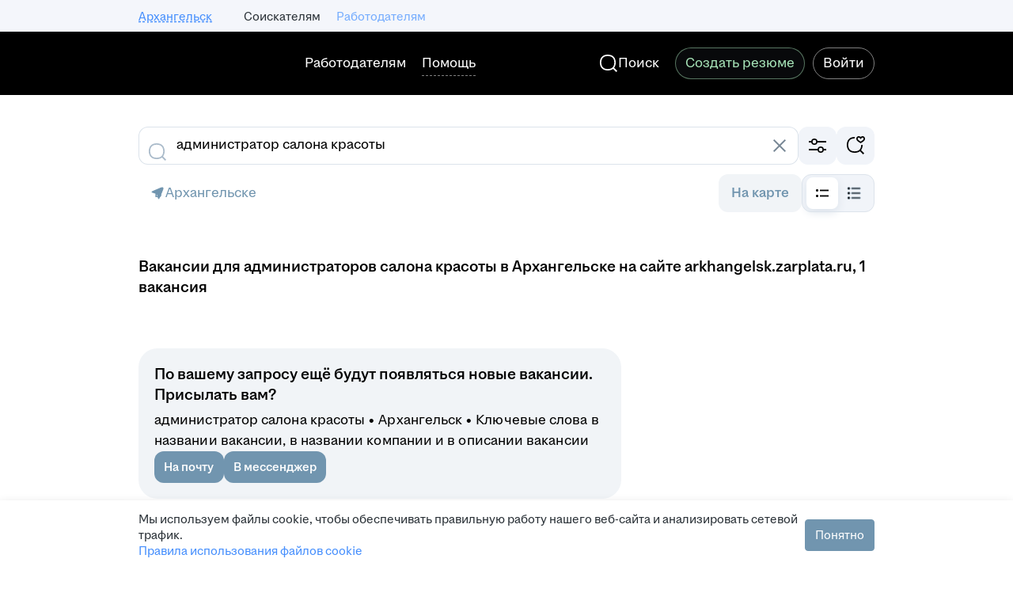

--- FILE ---
content_type: text/css; charset=utf-8
request_url: https://zarplata.ru/static/build/App.d0000e01bca0e0d1.css
body_size: 20453
content:
.salary--icHyBOgYASoB8wp8{white-space:nowrap}.container--ZVOtHvlToEQnpSfX{display:flex}.table-flexible--MCmNOotwfL8enAav{position:relative}.table-flexible-row--QZzcoJ9gObk6H8fm{display:flex;flex-wrap:wrap;padding-bottom:24px;padding-top:24px;position:relative}.table-flexible-rows-group--Fivgo4bKHj8bw09v .table-flexible-row--QZzcoJ9gObk6H8fm{border-bottom:0;padding-left:0;padding-right:0}@media (min-width:1020px){.table-flexible-row--QZzcoJ9gObk6H8fm{align-items:center;flex-wrap:nowrap;padding-bottom:0;padding-top:0}}.table-flexible-row-selected--CdTagJEnWIPNpN3R{background-color:var(--magritte-color-background-secondary-v24-3-0)}.table-flexible-row--QZzcoJ9gObk6H8fm,.table-flexible-rows-group--Fivgo4bKHj8bw09v{border-bottom:1px solid #eef1f7;padding-left:var(--scrollable-container-side-space);padding-right:var(--scrollable-container-side-space)}@media (min-width:1020px){.table-flexible-row--QZzcoJ9gObk6H8fm:hover,.table-flexible-row--QZzcoJ9gObk6H8fm:hover .table-flexible-cell_first-item-sticky--yMzikhN7jpUFlHtY,.table-flexible-rows-group--Fivgo4bKHj8bw09v:hover,.table-flexible-rows-group--Fivgo4bKHj8bw09v:hover .table-flexible-cell_first-item-sticky--yMzikhN7jpUFlHtY{background-color:#f4f6fb}.table-flexible-row_without-highlighting--D8iwNP9mDMYhgShK:hover,.table-flexible-rows-group_without-highlighting--jgJ4n0d_baIPsVZA:hover{background-color:initial}.table-flexible-row_without-highlighting--D8iwNP9mDMYhgShK:hover .table-flexible-cell_first-item-sticky--yMzikhN7jpUFlHtY,.table-flexible-rows-group_without-highlighting--jgJ4n0d_baIPsVZA:hover .table-flexible-cell_first-item-sticky--yMzikhN7jpUFlHtY{background-color:#fff}}.table-flexible-row_head--I_vDas8Ku3wpt4XL{align-items:stretch;border-top:1px solid #eef1f7;color:#768694}.table-flexible-row_head--I_vDas8Ku3wpt4XL:hover{background-color:#fff}.table-flexible-cell--ScaqrfJwMMXpgwXd,.table-flexible-cell-head--d3P71aLSk6s49vjZ{box-sizing:border-box;flex-grow:0;flex-shrink:0;padding:24px 12px}.table-flexible-cell--ScaqrfJwMMXpgwXd:first-child,.table-flexible-cell-head--d3P71aLSk6s49vjZ:first-child{padding-left:0}@media (max-width:1019px){.table-flexible-cell--ScaqrfJwMMXpgwXd,.table-flexible-cell-head--d3P71aLSk6s49vjZ{margin-bottom:5px;padding:0}.table-flexible-cell--ScaqrfJwMMXpgwXd:empty,.table-flexible-cell-head--d3P71aLSk6s49vjZ:empty{display:none}}.table-flexible-cell_head--GkT5KGTNyYkNNAmL{align-items:center;display:flex;padding-bottom:16px;padding-top:16px}.table-flexible-cell_sorting--pdatxWqHLrY2xfp0{border-bottom:2px solid #0000;border-top:2px solid #0000;transition-duration:.2s;transition-property:background-color,color,border-color;transition-timing-function:linear}.table-flexible-cell_sorting--pdatxWqHLrY2xfp0:hover{background-color:#f4f6fb;color:#2a3137;cursor:pointer}.table-flexible-sort-icon--SgoWiiFw1kADgSl6{margin-left:5px;transition:transform .2s linear 0s}.table-flexible-sort-icon_down--JtTWistqkqYT2Zbm{transform:rotate(180deg)}.table-flexible-cell_sorting-active--RbZBRABzORcgWLVi{border-bottom-color:#2a3137;color:#2a3137}.table-flexible-cell_spacer--kw1mjMyFAsYQd8gd{display:none}@media (min-width:1020px){.table-flexible-cell_spacer--kw1mjMyFAsYQd8gd{display:block;flex-grow:1}.table-flexible-cell_first-item-sticky--yMzikhN7jpUFlHtY,.table-flexible-cell_first-item-sticky-head--RhEBKgycUsw3M0OU{align-self:stretch;background-color:#fff;border-right:1px solid #0000;display:flex;left:var(--scrollable-container-side-space);position:sticky}}.scrollable-container-has-scroll .table-flexible-cell_first-item-sticky--yMzikhN7jpUFlHtY,.scrollable-container-has-scroll .table-flexible-cell_first-item-sticky-head--RhEBKgycUsw3M0OU{border-right:1px solid #eef1f7}.table-flexible-content--Do7FHv2lkd0H1iWo{display:none}@media (max-width:699px){.table-flexible-content_visible-xs--P3F8c168CpofZsM_{display:initial}}@media (min-width:700px) and (max-width:1019px){.table-flexible-content_visible-s--AddSBKvyGUPdbANj{display:initial}}@media (min-width:1020px) and (max-width:1339px){.table-flexible-content_visible-m--W1YEpwYiva47kTL6{display:initial}}@media (min-width:1340px){.table-flexible-content_visible-l--PWWmtCJ5c8OPOBYO{display:initial}}.table-flexible-controls--sP_B5JPYNoQIL5ma{display:block;position:absolute;right:0}@media (min-width:1020px){.table-flexible-controls--sP_B5JPYNoQIL5ma{margin-left:-60px;margin-top:calc((32px - var(--bloko-checkable-control-size))*-1/2);padding:var(--bloko-checkable-control-vertical-indent) 0;right:unset;visibility:hidden}}.table-flexible-controls_vertical-centred--aCc1squMbAoWWnn5{align-items:center;bottom:0;display:flex;flex-direction:row;height:100%;margin-bottom:unset;margin-top:unset;padding:unset;top:0}.table-flexible-controls_visible--AElXOrJAMMviWtnJ{visibility:visible}.table-flexible-cell_draft-name--c4uDcDYUOlA3Pm3a,.table-flexible-cell_vacancy-name--pOAisyysDIPBbg2V{margin-left:calc(var(--checkbox-column)*-1);width:95%}@media (min-width:1020px){.table-flexible-cell_draft-name--c4uDcDYUOlA3Pm3a,.table-flexible-cell_vacancy-name--pOAisyysDIPBbg2V{margin-left:0;width:290px}}.table-flexible-cell_group-name--tNYr3XO2zpIB6PCe{width:95%}@media (min-width:1020px){.table-flexible-cell_group-name--tNYr3XO2zpIB6PCe{margin-left:0;width:290px}}.table-flexible-cell_archive-vacancy-name--DgB843LrF9wP2fmE{margin-left:calc(var(--checkbox-column)*-1);width:95%}@media (min-width:1020px){.table-flexible-cell_archive-vacancy-name--DgB843LrF9wP2fmE{margin-left:0;width:310px}}.table-flexible-cell_upgrade--AlFA1NuOOuwt5sUc{width:100%}@media (min-width:1020px){.table-flexible-cell_upgrade--AlFA1NuOOuwt5sUc{width:160px}}@media (max-width:1019px){.table-flexible-cell_upgrade--AlFA1NuOOuwt5sUc{margin-top:12px;order:10}}.table-flexible-cell_upgrade-with-ai--ED_ZJO5FsP9ATBjY{display:grid;width:100%;grid-gap:12px;grid-template-columns:1fr 48px}@media (min-width:1020px){.table-flexible-cell_upgrade-with-ai--ED_ZJO5FsP9ATBjY{grid-template-columns:125px 1fr;width:210px}}@media (max-width:1019px){.table-flexible-cell_upgrade-with-ai--ED_ZJO5FsP9ATBjY{margin-top:12px;order:10}}.table-flexible-cell_area--UbyCkEnvSRUXKod3{width:100%}@media (min-width:1020px){.table-flexible-cell_area--UbyCkEnvSRUXKod3{width:150px}}.table-flexible-cell_archive-vacancy-area--epuYSuFo_KUt3Zkk{width:100%}@media (min-width:1020px){.table-flexible-cell_archive-vacancy-area--epuYSuFo_KUt3Zkk{width:190px}}.table-flexible-cell_archive-vacancy-profrole--qPk_NYVnaIwy8KNY{width:100%}@media (min-width:1020px){.table-flexible-cell_archive-vacancy-profrole--qPk_NYVnaIwy8KNY{width:190px}}.table-flexible-cell_response-speed--NJlVO4q6AMgkb9k7,.table-flexible-cell_responses--gonGguK31ZosknKq,.table-flexible-cell_resumes-in-progress--hqOy0OViKZMrogHV,.table-flexible-cell_views--IHFvbfnh10_h1Bmi{width:100%}@media (min-width:700px){.table-flexible-cell_response-speed--NJlVO4q6AMgkb9k7,.table-flexible-cell_responses--gonGguK31ZosknKq,.table-flexible-cell_resumes-in-progress--hqOy0OViKZMrogHV,.table-flexible-cell_views--IHFvbfnh10_h1Bmi{min-width:40%;width:auto}}@media (min-width:1020px){.table-flexible-cell_response-speed--NJlVO4q6AMgkb9k7,.table-flexible-cell_responses--gonGguK31ZosknKq,.table-flexible-cell_resumes-in-progress--hqOy0OViKZMrogHV,.table-flexible-cell_views--IHFvbfnh10_h1Bmi{min-width:0;width:110px}.table-flexible-cell_responses--gonGguK31ZosknKq{width:120px}.table-flexible-cell_responses-stretched--xiPMtn4k6w8Bu3Z6{width:130px}}.table-flexible-cell_calls--U_yZBcROKoEP6jsp,.table-flexible-cell_suitable-resumes--C6Ddn98O8aUiFdBr{width:100%}@media (min-width:700px){.table-flexible-cell_calls--U_yZBcROKoEP6jsp,.table-flexible-cell_suitable-resumes--C6Ddn98O8aUiFdBr{min-width:40%;width:auto}}@media (min-width:1020px){.table-flexible-cell_calls--U_yZBcROKoEP6jsp,.table-flexible-cell_suitable-resumes--C6Ddn98O8aUiFdBr{min-width:0;width:100px}}.table-flexible-cell_promotion--mMzAB9xRXmkiLj1O{width:100%}@media (min-width:1020px){.table-flexible-cell_promotion--mMzAB9xRXmkiLj1O{width:200px}}.table-flexible-cell_expire-time--A7a065z6Ux8RKLmu{width:100%}@media (min-width:1020px){.table-flexible-cell_expire-time--A7a065z6Ux8RKLmu{width:150px}}.table-flexible-cell_manager--r6CTQGE34_nuEfw6{width:100%}@media (min-width:1020px){.table-flexible-cell_manager--r6CTQGE34_nuEfw6{order:2;width:160px}}.table-flexible-cell_awaiting-payment--K6vVhRo7KlcRBpBP{width:100%}@media (min-width:1020px){.table-flexible-cell_awaiting-payment--K6vVhRo7KlcRBpBP{width:500px}}.table-flexible-cell_draft-saved--Qa1PcUyUnAsgOIoV{width:100%}@media (min-width:1020px){.table-flexible-cell_draft-saved--Qa1PcUyUnAsgOIoV{width:230px}}.table-flexible-cell_draft-status--NslBRJyTPCgY586P{width:100%}@media (min-width:1020px){.table-flexible-cell_draft-status--NslBRJyTPCgY586P{width:260px}}.table-flexible-cell_unpremoderated-name--GKw64uWX66ItjwjG{width:100%}@media (min-width:1020px){.table-flexible-cell_unpremoderated-name--GKw64uWX66ItjwjG{width:290px}}.table-flexible-cell_unpremoderated-area--lKkcI0bkKBkZu53h{width:100%}@media (min-width:1020px){.table-flexible-cell_unpremoderated-area--lKkcI0bkKBkZu53h{width:150px}}.table-flexible-cell_unpremoderated-salary--wzqPv_wFYPcQyoyM{width:100%}@media (min-width:1020px){.table-flexible-cell_unpremoderated-salary--wzqPv_wFYPcQyoyM{width:180px}}.table-flexible-cell_unpremoderated-manager--HPYKHGQBf8LzumIA{width:100%}@media (min-width:1020px){.table-flexible-cell_unpremoderated-manager--HPYKHGQBf8LzumIA{width:260px}}.table-flexible-cell_unpremoderated-date--D_wpeg0JMFIzRKen{width:100%}@media (min-width:1020px){.table-flexible-cell_unpremoderated-date--D_wpeg0JMFIzRKen{width:114px}}.table-flexible-cell_unpremoderated-actions--IKKvuNFasQQ60ovn{width:100%}@media (min-width:1020px){.table-flexible-cell_unpremoderated-actions--IKKvuNFasQQ60ovn{width:140px}}@media (max-width:1019px){.table-flexible-cell_unpremoderated-actions--IKKvuNFasQQ60ovn{margin-top:12px;order:10}}.table-flexible-cell_scheduled-publication-time--Z8MLJxaK9EXqyzFI{width:100%}@media (min-width:1020px){.table-flexible-cell_scheduled-publication-time--Z8MLJxaK9EXqyzFI{width:500px}}.table-flexible-cell_vr-vacancy-name--bt9iZeYnrZUxnIoO{width:100%}@media (min-width:1020px){.table-flexible-cell_vr-vacancy-name--bt9iZeYnrZUxnIoO{width:392px}}.table-flexible-cell_vr-responses-count--nhXY2rpS_0VPOdI1{align-self:center;min-width:130px;width:25%}@media (min-width:1020px){.table-flexible-cell_vr-responses-count--nhXY2rpS_0VPOdI1{min-width:112px}}.table-flexible-cell_vr-action--fIMTVtC2AJ435KT_{justify-content:center;min-width:130px}.table-flexible-cell_archive-vacancy-manager--H5F0Yl3dDdwjn_e4{width:100%}@media (min-width:1020px){.table-flexible-cell_archive-vacancy-manager--H5F0Yl3dDdwjn_e4{width:280px}}.table-flexible-cell_archive-vacancy-responses--TiQm7Y2iY8k4oWJr{width:100%}@media (min-width:1020px){.table-flexible-cell_archive-vacancy-responses--TiQm7Y2iY8k4oWJr{width:160px}}.table-flexible-cell_archive-vacancy-days-being-public--CmSuP2oAY98OThXC{width:100%}@media (min-width:1020px){.table-flexible-cell_archive-vacancy-days-being-public--CmSuP2oAY98OThXC{width:160px}}.table-flexible-cell_archive-vacancy-archivation-time--Rn4GYapQLbk86uoS{width:100%}@media (min-width:1020px){.table-flexible-cell_archive-vacancy-archivation-time--Rn4GYapQLbk86uoS{width:150px}}.table-flexible-cell_archive-vacancy-creation-time--PUwuP2d6Bts5XcuR{width:100%}@media (min-width:1020px){.table-flexible-cell_archive-vacancy-creation-time--PUwuP2d6Bts5XcuR{width:150px}}.table-flexible-cell_automation--W9UcS_FYc4IoaDLB{width:100%}@media (min-width:1020px){.table-flexible-cell_automation--W9UcS_FYc4IoaDLB{order:3;width:190px}}.table-flexible-cell_manager-name--vIJgj6cDp9ABuh5E{width:100%}@media (min-width:1020px){.table-flexible-cell_manager-name--vIJgj6cDp9ABuh5E{width:275px}}.table-flexible-cell_manager-status--IpnyjgfUwEIyHNNK{width:100%}@media (min-width:1020px){.table-flexible-cell_manager-status--IpnyjgfUwEIyHNNK{width:170px}}.table-flexible-cell_manager-views--T6WB_pdZB0U2Vle1{width:100%}@media (min-width:1020px){.table-flexible-cell_manager-views--T6WB_pdZB0U2Vle1{width:140px}}.table-flexible-cell_manager-stats--LRhkHWVO0ikOTN4S{width:100%}@media (min-width:1020px){.table-flexible-cell_manager-stats--LRhkHWVO0ikOTN4S{width:110px}}.table-flexible-cell_manager-replied--bykHT60rgE4C44sE{width:100%}@media (min-width:1020px){.table-flexible-cell_manager-replied--bykHT60rgE4C44sE{width:130px}}.table-flexible-cell_manager-reply-time--DtMHUdCFGu4va9wz{width:100%}@media (min-width:1020px){.table-flexible-cell_manager-reply-time--DtMHUdCFGu4va9wz{width:160px}}.table-flexible-cell_manager-politness--QEBQglHQ_tMaCZTO{width:100%}@media (min-width:1020px){.table-flexible-cell_manager-politness--QEBQglHQ_tMaCZTO{width:148px}}.table-flexible-cell_hiring-manager-vacancies--jbNJLpRXsEUg0iTw{width:100%}@media (min-width:1020px){.table-flexible-cell_hiring-manager-vacancies--jbNJLpRXsEUg0iTw{width:160px}}.table-flexible-cell_history-services-count--LQCx5hTVbjwRepeM,.table-flexible-cell_history-services-date-from--IutreymwSgwtCci5,.table-flexible-cell_history-services-date-till--CtSRH7DZgCAtypMp{display:inline-block;max-width:100%;min-width:104px}@media (min-width:1020px){.table-flexible-cell_history-services-count--LQCx5hTVbjwRepeM,.table-flexible-cell_history-services-date-from--IutreymwSgwtCci5,.table-flexible-cell_history-services-date-till--CtSRH7DZgCAtypMp{display:block;min-width:auto}}.table-flexible-cell_history-services-date--hAaEPpYxPm4_Cpxg,.table-flexible-cell_history-services-date-from--IutreymwSgwtCci5,.table-flexible-cell_history-services-date-till--CtSRH7DZgCAtypMp{margin-right:16px;margin-top:16px;order:5}@media (min-width:1020px){.table-flexible-cell_history-services-date--hAaEPpYxPm4_Cpxg,.table-flexible-cell_history-services-date-from--IutreymwSgwtCci5,.table-flexible-cell_history-services-date-till--CtSRH7DZgCAtypMp{align-self:flex-start;margin-right:0;margin-top:0;order:0;width:136px}}.table-flexible-cell_history-services-subtitle--vvCvIsHV2JgNzQaH{width:100%}@media (min-width:1020px){.table-flexible-cell_history-services-subtitle--vvCvIsHV2JgNzQaH{align-self:flex-start;width:700px}}.table-flexible-cell_history-services-count--LQCx5hTVbjwRepeM{margin-top:16px;order:5}@media (min-width:1020px){.table-flexible-cell_history-services-count--LQCx5hTVbjwRepeM{align-self:flex-start;margin-top:0;order:0;width:136px}}.table-flexible-cell_history-replenishments-date--pUCgZJTI3qw5eB4k,.table-flexible-cell_history-replenishments-payment-time--q7iN5q2IOO4IhiNj{width:100%}@media (min-width:1020px){.table-flexible-cell_history-replenishments-date--pUCgZJTI3qw5eB4k,.table-flexible-cell_history-replenishments-payment-time--q7iN5q2IOO4IhiNj{width:130px}}.table-flexible-cell_history-replenishments-sum--YFRAZOM3IGBbSvVf{width:100%}@media (min-width:1020px){.table-flexible-cell_history-replenishments-sum--YFRAZOM3IGBbSvVf{width:130px}}.table-flexible-cell_history-replenishments-status--v0TwX0eB0RUWhvT3{width:100%}@media (min-width:1020px){.table-flexible-cell_history-replenishments-status--v0TwX0eB0RUWhvT3{width:300px}}.table-flexible-cell_history-replenishments-invoice--nFQIre0usbmmn7zJ{width:100%}@media (min-width:1020px){.table-flexible-cell_history-replenishments-invoice--nFQIre0usbmmn7zJ{width:150px}}.table-flexible-cell_history-replenishments-bill-uid--UBBuaMVPBfY0gQol{width:100%;word-wrap:break-word}@media (min-width:1020px){.table-flexible-cell_history-replenishments-bill-uid--UBBuaMVPBfY0gQol{width:150px}}.table-flexible-cell_history-replenishments-agreement-number--gXIRXHrcrC4wW7Kr{width:100%;word-wrap:break-word}@media (min-width:1020px){.table-flexible-cell_history-replenishments-agreement-number--gXIRXHrcrC4wW7Kr{width:120px}}.table-flexible-cell_history-replenishments-payer-name--C1W7zdP4CY70hBwc{width:100%}@media (min-width:1020px){.table-flexible-cell_history-replenishments-payer-name--C1W7zdP4CY70hBwc{width:240px}}.table-flexible-cell_history-replenishmentsagreement-type--AZmisVavAVQrrWZH{width:100%}@media (min-width:1020px){.table-flexible-cell_history-replenishmentsagreement-type--AZmisVavAVQrrWZH{width:110px}}.table-flexible-cell_history-expenditures-date--QIr_OHq_yEac7WiZ,.table-flexible-cell_history-expenditures-date-head--JEXkxUkrOAzlJi6E{width:100%}@media (min-width:1020px){.table-flexible-cell_history-expenditures-date--QIr_OHq_yEac7WiZ,.table-flexible-cell_history-expenditures-date-head--JEXkxUkrOAzlJi6E{align-self:flex-start;width:120px}}.table-flexible-cell_history-expenditures-sum--TvCVur8xnkks0Z0s,.table-flexible-cell_history-expenditures-sum-head--H_5Y9wyMm85weZ00{width:100%}@media (min-width:1020px){.table-flexible-cell_history-expenditures-sum--TvCVur8xnkks0Z0s,.table-flexible-cell_history-expenditures-sum-head--H_5Y9wyMm85weZ00{align-self:flex-start;width:120px}}.table-flexible-cell_history-expenditures-services--hikDpcIpR8yvwMTC,.table-flexible-cell_history-expenditures-services-head--usIZ5Blh15ckWs0s{width:100%}@media (min-width:1020px){.table-flexible-cell_history-expenditures-services--hikDpcIpR8yvwMTC,.table-flexible-cell_history-expenditures-services-head--usIZ5Blh15ckWs0s{align-self:flex-start;width:724px}}.table-flexible-cell_employer-documents-management-payer--hQfbNtvjM4_mnJ3d{width:100%}@media (min-width:1020px){.table-flexible-cell_employer-documents-management-payer--hQfbNtvjM4_mnJ3d{align-self:flex-start;width:324px}}.table-flexible-cell_employer-documents-management-inn--RTHIaaSQ8cIfNojw{width:100%}@media (min-width:1020px){.table-flexible-cell_employer-documents-management-inn--RTHIaaSQ8cIfNojw{align-self:flex-start;width:124px}}.table-flexible-cell_employer-documents-management-operator--vBikVzXMzHs99tHf{width:100%;word-wrap:break-word}@media (min-width:1020px){.table-flexible-cell_employer-documents-management-operator--vBikVzXMzHs99tHf{align-self:flex-start;width:96px}}.table-flexible-cell_employer-documents-management-date--JYNHpFS0s5c2gAcR{width:100%}@media (min-width:1020px){.table-flexible-cell_employer-documents-management-date--JYNHpFS0s5c2gAcR{align-self:flex-start;width:104px}}.table-flexible-cell_employer-documents-management-fio--j4lgmRMixNgeHV5u{width:100%;word-wrap:break-word}@media (min-width:1020px){.table-flexible-cell_employer-documents-management-fio--j4lgmRMixNgeHV5u{align-self:flex-start;width:124px}}.table-flexible-cell_employer-documents-management-phone--GBMcs6McCh4nyZO1{width:100%}@media (min-width:1020px){.table-flexible-cell_employer-documents-management-phone--GBMcs6McCh4nyZO1{align-self:flex-start;width:154px}}.table-flexible-cell_employer-documents-management-mail--bcrdWZkthl4u5eMx{width:100%;word-wrap:break-word}@media (min-width:1020px){.table-flexible-cell_employer-documents-management-mail--bcrdWZkthl4u5eMx{align-self:flex-start;width:174px}}.table-flexible-cell_employer-documents-management-status--TN4s2Cl7qYcVXmW1{width:100%}@media (min-width:1020px){.table-flexible-cell_employer-documents-management-status--TN4s2Cl7qYcVXmW1{align-self:flex-start;width:186px}}.table-flexible-cell_employer-deeds-name--uCrn7hKWGzgEw8HG{width:100%}@media (min-width:1020px){.table-flexible-cell_employer-deeds-name--uCrn7hKWGzgEw8HG{align-self:flex-start;width:312px}}.table-flexible-cell_employer-deeds-act-number--Aqyysa2ukvUWfkS9{width:100%}@media (min-width:1020px){.table-flexible-cell_employer-deeds-act-number--Aqyysa2ukvUWfkS9{align-self:flex-start;width:124px}}.table-flexible-cell_employer-deeds-date--Izgl20bOWOUNxJUu{width:100%}@media (min-width:1020px){.table-flexible-cell_employer-deeds-date--Izgl20bOWOUNxJUu{align-self:flex-start;width:124px}}.table-flexible-cell_employer-deeds-bills--lV8LcXWWfeUypIxu{width:100%}@media (min-width:1020px){.table-flexible-cell_employer-deeds-bills--lV8LcXWWfeUypIxu{align-self:flex-start;width:324px}}.table-flexible-cell_employer-deeds-acc-download--U29k2T6laIIxEhZW{width:100%}@media (min-width:1020px){.table-flexible-cell_employer-deeds-acc-download--U29k2T6laIIxEhZW{align-self:flex-start;width:182px}}.table-flexible-cell_employer-financial-documents-service--Z_7cfaREdcdK9Ivg{width:100%}@media (min-width:1020px){.table-flexible-cell_employer-financial-documents-service--Z_7cfaREdcdK9Ivg{width:384px}}.table-flexible-cell_employer-financial-documents-bill--E4AzJ8oXeTU0kVYt,.table-flexible-cell_employer-financial-documents-date--HbHnMKujbB03H5JI,.table-flexible-cell_employer-financial-documents-documents--vYROOof77YksH32f,.table-flexible-cell_employer-financial-documents-number--vaDKetPhEAGxMHyv,.table-flexible-cell_employer-financial-documents-originals--rEXVcFrG70YMN9Iw,.table-flexible-cell_employer-financial-documents-sum--YysgNbdEXEY0ibfl{display:inline-block;margin-top:16px;width:50%}@media (min-width:1020px){.table-flexible-cell_employer-financial-documents-bill--E4AzJ8oXeTU0kVYt,.table-flexible-cell_employer-financial-documents-date--HbHnMKujbB03H5JI,.table-flexible-cell_employer-financial-documents-documents--vYROOof77YksH32f,.table-flexible-cell_employer-financial-documents-number--vaDKetPhEAGxMHyv,.table-flexible-cell_employer-financial-documents-originals--rEXVcFrG70YMN9Iw,.table-flexible-cell_employer-financial-documents-sum--YysgNbdEXEY0ibfl{display:block;margin-top:0;width:130px}}.table-flexible-cell_employer-financial-documents-number--vaDKetPhEAGxMHyv{padding-right:8px}@media (min-width:1020px){.table-flexible-cell_employer-financial-documents-number--vaDKetPhEAGxMHyv{align-self:flex-start;padding-right:0;width:130px}}.table-flexible-cell_employer-financial-documents-date--HbHnMKujbB03H5JI{padding-left:8px}@media (min-width:1020px){.table-flexible-cell_employer-financial-documents-date--HbHnMKujbB03H5JI{align-self:flex-start;padding-left:0;width:124px}}.table-flexible-cell_employer-financial-documents-payer--U4BV4ir018Yi2rb3{margin-top:16px;width:100%}@media (min-width:1020px){.table-flexible-cell_employer-financial-documents-payer--U4BV4ir018Yi2rb3{align-self:flex-start;margin-top:0;width:324px}}.table-flexible-cell_employer-financial-documents-bill--E4AzJ8oXeTU0kVYt{padding-right:8px}@media (min-width:1020px){.table-flexible-cell_employer-financial-documents-bill--E4AzJ8oXeTU0kVYt{align-self:flex-start;padding-right:0;width:144px}}.table-flexible-cell_employer-financial-documents-sum--YysgNbdEXEY0ibfl{padding-left:8px}@media (min-width:1020px){.table-flexible-cell_employer-financial-documents-sum--YysgNbdEXEY0ibfl{align-self:flex-start;padding-left:0;width:144px}}.table-flexible-cell_employer-financial-documents-mobile-cell--d_AqIeEnGcbKImah{width:100%}@media (min-width:1020px){.table-flexible-cell_employer-financial-documents-documents--vYROOof77YksH32f,.table-flexible-cell_employer-financial-documents-originals--rEXVcFrG70YMN9Iw{align-self:flex-start;width:166px}}.table-flexible-cell_employer-deed-order-name--sFn5PbBJIU0cY9Nx{margin-left:calc(var(--checkbox-column)*-1);width:100%}@media (min-width:1020px){.table-flexible-cell_employer-deed-order-name--sFn5PbBJIU0cY9Nx{align-self:flex-start;margin-left:0;width:384px}}.table-flexible-cell_employer-deed-order-act-number--raAhMlQzDj0v9p3L{width:100%}@media (min-width:1020px){.table-flexible-cell_employer-deed-order-act-number--raAhMlQzDj0v9p3L{align-self:flex-start;width:124px}}.table-flexible-cell_employer-deed-order-date--uC5aGbOmzP0J7oUt{width:100%}@media (min-width:1020px){.table-flexible-cell_employer-deed-order-date--uC5aGbOmzP0J7oUt{align-self:flex-start;width:124px}}.table-flexible-cell_employer-deed-order-status--NwRTHJlkm4Y9ZLgB{width:100%}@media (min-width:1020px){.table-flexible-cell_employer-deed-order-status--NwRTHJlkm4Y9ZLgB{align-self:flex-start;width:184px}}.table-flexible-cell_employer-deed-order-price--mzlpnGn6380HOCaE{width:100%}@media (min-width:1020px){.table-flexible-cell_employer-deed-order-price--mzlpnGn6380HOCaE{align-self:flex-start;width:124px}}.table-flexible-cell_employer-deed-order-bills--F4JkaLuX3wsNNkrk{width:100%}@media (min-width:1020px){.table-flexible-cell_employer-deed-order-bills--F4JkaLuX3wsNNkrk{align-self:flex-start;width:184px}}.table-flexible-cell_employer-deed-order-acc-download--Yjdp7mbekyAoOcZH{width:100%}@media (min-width:1020px){.table-flexible-cell_employer-deed-order-acc-download--Yjdp7mbekyAoOcZH{align-self:flex-start;width:324px}}.table-flexible-cell_employer-carts-name--E38qkFEyJIVds8vZ{width:100%}@media (min-width:1020px){.table-flexible-cell_employer-carts-name--E38qkFEyJIVds8vZ{width:524px}}.table-flexible-cell_employer-carts-payer--UtSth2AYdWQoPeR2{width:100%}@media (min-width:1020px){.table-flexible-cell_employer-carts-payer--UtSth2AYdWQoPeR2{align-self:flex-start;width:234px}}.table-flexible-cell_employer-carts-date--MBsKIBYrmuIfjg64{width:100%}@media (min-width:1020px){.table-flexible-cell_employer-carts-date--MBsKIBYrmuIfjg64{align-self:flex-start;width:164px}}.table-flexible-cell_employer-carts-activation--xNe9b0EUg0IcabGD{width:100%}@media (min-width:1020px){.table-flexible-cell_employer-carts-activation--xNe9b0EUg0IcabGD{align-self:flex-start;width:124px}}.table-flexible-cell_employer-carts-sum--uaATRx0KS9gC9LsO{width:100%}@media (min-width:1020px){.table-flexible-cell_employer-carts-sum--uaATRx0KS9gC9LsO{align-self:flex-start;width:144px}}.table-flexible-cell_employer-carts-sum-reserve--uaJJlF0jJX8VoF62{width:100%}@media (min-width:1020px){.table-flexible-cell_employer-carts-sum-reserve--uaJJlF0jJX8VoF62{align-self:flex-start;width:144px}}.table-flexible-cell_employer-carts-num--bZwxT7c_3LIU7DxR{width:100%}@media (min-width:1020px){.table-flexible-cell_employer-carts-num--bZwxT7c_3LIU7DxR{align-self:flex-start;width:144px}}.table-flexible-cell_employer-carts-status--UMSb9Hr4aZQLyIc5{order:10;width:100%}@media (min-width:1020px){.table-flexible-cell_employer-carts-status--UMSb9Hr4aZQLyIc5{align-self:flex-start;order:0;width:184px}}.table-flexible-cell_employer-carts-status-stretched--gvtZT4zcawfXQ83n{order:10;width:100%}@media (min-width:1020px){.table-flexible-cell_employer-carts-status-stretched--gvtZT4zcawfXQ83n{align-self:flex-start;order:0;width:234px}}.table-flexible-cell_hiring-manager-vacancy-name--UKeCIFVeKdgm1cKQ{width:100%}@media (min-width:1020px){.table-flexible-cell_hiring-manager-vacancy-name--UKeCIFVeKdgm1cKQ{align-items:start;flex:1;flex-flow:column;justify-content:center;margin-left:0;min-width:290px}}.table-flexible-cell_hiring-manager-responses--Sujn_QOSuw5vU2rd{width:100%}@media (min-width:1020px){.table-flexible-cell_hiring-manager-responses--Sujn_QOSuw5vU2rd{width:120px}}.table-flexible-cell_hiring-manager-expire-time--a1valr2EH30ZI7Kq{width:100%}@media (min-width:1020px){.table-flexible-cell_hiring-manager-expire-time--a1valr2EH30ZI7Kq{width:125px}}.table-flexible-cell_hiring-manager-response--lzlpzbUStQcfIRbo{width:100%}@media (min-width:1020px){.table-flexible-cell_hiring-manager-response--lzlpzbUStQcfIRbo{width:120px}}.table-flexible-cell_employer-addresses-city--RVaL1o2rc040jUBN{position:relative;width:100%}@media (min-width:1020px){.table-flexible-cell_employer-addresses-city--RVaL1o2rc040jUBN{position:static;width:200px}}.table-flexible-cell_employer-addresses-address--TqoCgzillcE0baAu{width:100%}@media (min-width:1020px){.table-flexible-cell_employer-addresses-address--TqoCgzillcE0baAu{width:470px}}.table-flexible-cell_employer-addresses-metro--nqoUgDS61OgOzpDq{width:100%}@media (min-width:1020px){.table-flexible-cell_employer-addresses-metro--nqoUgDS61OgOzpDq{width:290px}}.table-flexible-cell_employer-addresses-manager--ur2yhtX2fWURRHV7{width:100%}@media (min-width:1020px){.table-flexible-cell_employer-addresses-manager--ur2yhtX2fWURRHV7{width:200px}}.table-flexible-cell_employer-quota-history-date--O64PT0f09eUyjR5l{width:100%}@media (min-width:1020px){.table-flexible-cell_employer-quota-history-date--O64PT0f09eUyjR5l{width:140px}}.table-flexible-cell_employer-quota-history-author--fU9moG8SxQMTc8ig{width:100%}@media (min-width:1020px){.table-flexible-cell_employer-quota-history-author--fU9moG8SxQMTc8ig{width:260px}}.table-flexible-cell_employer-quota-history-manager--_QWnhn8cJqwegUE3{width:100%}@media (min-width:1020px){.table-flexible-cell_employer-quota-history-manager--_QWnhn8cJqwegUE3{width:260px}}.table-flexible-cell_employer-quota-history-changes--mV1bpMc9zIGgA6Zw{width:100%}@media (min-width:1020px){.table-flexible-cell_employer-quota-history-changes--mV1bpMc9zIGgA6Zw{width:340px}}.table-flexible-cell_employer-quota-history-values--LZ7FnCk_vYMixoqg{width:100%}@media (min-width:1020px){.table-flexible-cell_employer-quota-history-values--LZ7FnCk_vYMixoqg{width:128px}}.table-flexible-cell_employer-locks-manager--L9ocvUIkmdAX8Usq{width:100%}@media (min-width:1020px){.table-flexible-cell_employer-locks-manager--L9ocvUIkmdAX8Usq{width:300px}}.table-flexible-cell_employer-locks-time--V8uFYxwUUrYwCbN8{width:100%}@media (min-width:1020px){.table-flexible-cell_employer-locks-time--V8uFYxwUUrYwCbN8{width:184px}}.table-flexible-cell_employer-locks-reason--GjUjBAVmZLE0wo_Q{width:100%}@media (min-width:1020px){.table-flexible-cell_employer-locks-reason--GjUjBAVmZLE0wo_Q{width:590px}}.table-flexible-cell_employer-vacancy-violation--iFUCcMyj3Y434MoV{width:100%}@media (min-width:1020px){.table-flexible-cell_employer-vacancy-violation--iFUCcMyj3Y434MoV{width:650px}}.banner--SaTXkuqs07wUVdW8{background-color:#ffe000;height:100%;margin:-12px -15px;max-height:none;padding-top:50px}.content--Gjr_VABpKCIgnyyw{display:flex;height:100%;justify-content:center;position:relative;text-align:center;width:100%}.content--Gjr_VABpKCIgnyyw:after{background:url(static/images/banner__min_e051cf25fe0136f5.webp) no-repeat;background-size:cover;bottom:0;content:"";height:68%;position:absolute;width:75%}.title--GmQSNnrN4oQEXuiG{width:80%}.buttons--ZkdsVtVJK0tw9O3Z{background-color:#fff;bottom:0;display:flex;flex-direction:column;left:0;padding:24px 16px 12px;position:fixed;right:0}.wrapper--EJdNI605ub02ceyu{color:#2a3137}.image--XSaOVAUIzWMmL_ae{aspect-ratio:1.61179361;background:top/contain no-repeat url(static/images/image__min_3ad43cd302f7b3e6.webp);border-radius:12px;width:100%}.text--YR7qDsgqYR0buIeq{margin-bottom:4px}.multiline--CwaN0MAZQOURGQDA{white-space:pre-line}.links--fLHJtxB0ofoOw666{margin-left:-16px}.link--EuxosYutIHcdCYCM{display:inline-block;margin-left:16px}.container--mYRDulXaNGMnHZp8{padding:0 16px 16px}@media (min-width:1020px){body.magritte-old-layout .container--mYRDulXaNGMnHZp8{padding:0}}@media (min-width:1024px){body:not(.magritte-old-layout) .container--mYRDulXaNGMnHZp8{padding:0}}.close-button--Q0QSSMRGdfYF7XS_{display:flex;justify-content:flex-end}.text-area-container--FS_wRGCudzInuTOr{height:124px}.title-container--sATG2dLC7OEa8fgJ{align-items:center;display:flex;flex-direction:column;gap:16px;text-align:center}.loading-container--hFlxLrPCdT4pwrQQ{align-items:center;display:flex;height:100%;justify-content:center;width:100%}.empty--xPwjhNdkP4AM5vNr{margin:0 auto;max-width:344px;padding:34px 0;text-align:center}.wrapper--q4nlLQopmrANSlmA{background:#f4f6fb;display:flex;padding:15px;position:relative;width:100%;-webkit-text-size-adjust:none;box-sizing:border-box;font-size:0;z-index:1}.title--I7G4LYWL6C0yPwOH{color:#2a3137}.close--Wu2i68Mre48DEH_7{align-self:center;background:none;border:0;color:#aabbca;flex-shrink:0;height:57px;line-height:57px;padding:0;text-align:center;width:57px}.icon--Xezn8nPbOA489NqV{background-position:50%;background-size:57px;flex-shrink:0;height:57px;width:57px}.icon_hh-ios-applicant--zIaw733wVsrBdfbU{background-image:url(static/images/hh_ios_applicant_app__min_064b2f1741716d94.svg)}.icon_hh-android-applicant--O1NTHOOKUQD_iNjw,.icon_hh-huawei-applicant--roKT5f54oYyOT095{background-image:url(static/images/hh_android_applicant_app__min_644cb82fff9464c5.svg)}.icon_hh-ios-employer--ajYOvLiE6QxCls3A{background-image:url(static/images/hh_ios_employer_app__min_a5b85fcdcfe3e6df.svg)}.icon_hh-android-employer--vK3KPoLanAgH8brq{background-image:url(static/images/hh_android_employer_app__min_13202bed4e4668f1.svg)}.icon_hh-huawei-employer--Rinu7KnyqkcFjzd0{background-image:url(static/images/hh_ios_employer_app__min_a5b85fcdcfe3e6df.svg)}.icon_jtb-ios-applicant--tgilxD6Xzvcje3eh{background-image:url(static/images/jtb_ios_applicant_app__min_b3ec44a27115a6b4.svg)}.icon_jtb-android-applicant--niNpth79O_sFlgxO{background-image:url(static/images/jtb_android_applicant_app__min_1bfd78328f51b3b6.svg)}.icon_jtb-ios-employer--vxXUA_hAOM9OwciW{background-image:url(static/images/jtb_ios_employer_app__min_fdaa91ef6f729eb0.svg)}.icon_jtb-android-employer--uKj33UJSQ0gZltHm{background-image:url(static/images/jtb_android_employer_app__min_564261b1b05c9ced.svg)}.icon_zp-android-applicant--GXBXYmbmFGsUksTG,.icon_zp-huawei-applicant--nz66HGozsp_bPJfO,.icon_zp-ios-applicant--CkheLRICrESQqUS9{background-image:url(static/images/zp_android_applicant_app__min_3e5edfb159d4cb27.svg)}.content--kPGhXnAsBAY6w2vV{align-self:center;flex-grow:1;padding:0 15px;vertical-align:middle}.survey-item--SJvjgcdM4pUm3A3m{display:block}.delimiter--D6OxCY3xfwgJ8xV_{border-bottom:1px solid #eef1f7}@media (min-width:700px){.delimiter--D6OxCY3xfwgJ8xV_{display:none}}.offers-content-wrapper--pBi69k9it5kaW9kd{border-radius:4px;box-shadow:0 2px 10px #3f48501a,inset 0 .5px 1px #3f48501a;cursor:pointer;padding:0 16px}.offers-content-wrapper_selected--zZo97dWUthonR231{background-color:#e7f2ff}.offers-content-text-container--zoD_Q3bs528VG9XJ{margin-right:8px}.offers-content-flexbox--X0oOqPY2RY0N8_vq{align-items:center;display:flex;flex-flow:row}@media (min-width:700px){.offers-content-vacancies--At9dw6zIRL4JzN2e{max-width:472px;overflow:hidden;text-overflow:ellipsis;white-space:nowrap}}.offers-content-logo-wrapper--YQpXSOEclER3emS9{align-items:center;display:flex;flex:0;height:64px;justify-content:center;margin-left:auto;min-width:116px}.offers-content-logo--obF3BsYbNyw9iqvL{max-height:100%;max-width:100%}.what-confused-content-tip--TJWhtavL1owNFMzs{display:flex;justify-content:flex-end}.post-change-modal-content--RGgZCpVogVUunCQB{margin-right:-14px;width:auto}@media (min-width:700px){.post-change-modal-content--RGgZCpVogVUunCQB{width:625px}}.wrapper--KC7GkTyLJIMsw0bR{background:#fff;bottom:0;box-shadow:0 4px 12px #00000026;left:0;position:fixed;right:0;z-index:1020}.content--XA7OIbuDq4pC8gZC{display:flex;flex-direction:column;gap:24px;padding:20px 0}@media (min-width:700px){.content--XA7OIbuDq4pC8gZC{align-items:center;flex-direction:row;padding:14px 0}}.text--ncZ6Zz_8ws09oDuo{flex:1}.buttons--DocfdOJz_4HtppKb{display:flex;flex-direction:column;gap:8px}@media (min-width:700px){.buttons--DocfdOJz_4HtppKb{flex-direction:row}}.hint--_SLoNwKcIgrbp4qz{color:#768694;font-size:12px;line-height:1.34;margin-top:6px}.wrapper--Q5G74Xuzt2EGGhwz{background:#fff;bottom:0;box-shadow:0 4px 12px #00000026;left:0;position:relative;right:0;z-index:1020}@media (min-width:700px){body.magritte-old-layout .wrapper--Q5G74Xuzt2EGGhwz{position:fixed}}@media (min-width:600px){body:not(.magritte-old-layout) .wrapper--Q5G74Xuzt2EGGhwz{position:fixed}}.wrapper-magritte--nAle4m_JorEkep_L{align-items:flex-start;-webkit-backdrop-filter:blur(16px);backdrop-filter:blur(16px);background:color-mix(in srgb,var(--magritte-color-background-constant-secondary-v24-3-0) 90%,#0000);bottom:auto;box-sizing:initial;color:#fff;display:flex;flex-direction:column;justify-content:center;left:0;padding:24px;position:fixed;right:0;top:0;z-index:1020}@media (min-width:700px){body.magritte-old-layout .wrapper-magritte--nAle4m_JorEkep_L{align-items:center;bottom:0;flex-direction:row;padding:16px;top:auto}}@media (min-width:600px){body:not(.magritte-old-layout) .wrapper-magritte--nAle4m_JorEkep_L{align-items:center;bottom:0;flex-direction:row;padding:16px;top:auto}}.content--V43FePOG3GEuspKZ{display:flex;flex-direction:column;gap:24px;padding:20px 0}@media (min-width:700px){body.magritte-old-layout .content--V43FePOG3GEuspKZ{align-items:center;flex-direction:row;padding:14px 0}}@media (min-width:600px){body:not(.magritte-old-layout) .content--V43FePOG3GEuspKZ{align-items:center;flex-direction:row;padding:14px 0}}.text--pGh0VBtYJ6smVCkp{flex:1}.buttons--dm34U4FDi7sgksi_{display:flex;flex-direction:column;gap:8px}@media (min-width:700px){body.magritte-old-layout .buttons--dm34U4FDi7sgksi_{flex-direction:row}}@media (min-width:600px){body:not(.magritte-old-layout) .buttons--dm34U4FDi7sgksi_{flex-direction:row}}.wrapper--UZEraJ9YBXy3riZk{background:#fff;position:relative}@media (min-width:700px){body.magritte-old-layout .wrapper--UZEraJ9YBXy3riZk{bottom:0;box-shadow:0 4px 12px #00000026;left:0;position:fixed;right:0;z-index:1020}}@media (min-width:600px){body:not(.magritte-old-layout) .wrapper--UZEraJ9YBXy3riZk{bottom:0;box-shadow:0 4px 12px #00000026;left:0;position:fixed;right:0;z-index:1020}}.wrapper-magritte--Ebyoe5TvNRQF7BgJ{align-items:center;background:color-mix(in srgb,var(--magritte-color-background-constant-secondary-v24-3-0) 90%,#0000);bottom:auto;box-sizing:initial;color:#fff;display:flex;justify-content:space-between;left:0;padding:24px;position:fixed;right:0;top:0;z-index:1020}@media (min-width:700px){body.magritte-old-layout .wrapper-magritte--Ebyoe5TvNRQF7BgJ{bottom:0;justify-content:center;padding:16px 0;top:auto}}@media (min-width:600px){body:not(.magritte-old-layout) .wrapper-magritte--Ebyoe5TvNRQF7BgJ{bottom:0;justify-content:center;padding:16px 0;top:auto}}.content--kGHAwaP24cwl3Qbi{align-items:center;display:flex;flex-direction:row;gap:12px;justify-content:space-between;padding:23px 0}@media (min-width:700px){body.magritte-old-layout .content--kGHAwaP24cwl3Qbi{align-items:center;flex-direction:row;gap:24px;padding:14px 0}}@media (min-width:600px){body:not(.magritte-old-layout) .content--kGHAwaP24cwl3Qbi{align-items:center;flex-direction:row;gap:24px;padding:14px 0}}.text--ZVYyrS56e8s61qfo{flex:1}.text_desktop--c1FzDtTWIXs1C3lp{display:none}@media (min-width:700px){body.magritte-old-layout .text_desktop--c1FzDtTWIXs1C3lp{display:block}}@media (min-width:600px){body:not(.magritte-old-layout) .text_desktop--c1FzDtTWIXs1C3lp{display:block}}.text_mobile--sceeuMGqD9wpMdSr{display:block}@media (min-width:700px){body.magritte-old-layout .text_mobile--sceeuMGqD9wpMdSr{display:none}}@media (min-width:600px){body:not(.magritte-old-layout) .text_mobile--sceeuMGqD9wpMdSr{display:none}}.buttons--YlegcAV7Id4Gjq_q{display:flex;flex-direction:column-reverse;gap:8px;justify-content:center}@media (min-width:700px){body.magritte-old-layout .buttons--YlegcAV7Id4Gjq_q{flex-direction:row}}@media (min-width:600px){body:not(.magritte-old-layout) .buttons--YlegcAV7Id4Gjq_q{flex-direction:row}}.important-notifications--Wdz4FI5LObEPxJRr{background:#ff4d3a;color:#fff}.important-notifications-kind-warning--iGzC8E9mF8c4x9AL{background-color:#ff8a77}.important-notifications-kind-ok--q9gk03jtiojPByDs{background-color:#76adfe}.employer-info--d1imUgvQNEyMvvDR{align-items:center;display:flex;flex-wrap:wrap;line-height:1.3;min-height:34px}.employer-info-button--rGM7fiFjEiI0HEqJ{margin-top:13px}@media (min-width:700px){.employer-info-button--rGM7fiFjEiI0HEqJ{margin:0;text-align:right}}.mobile-content--jdds1fEl9wIBnHWd{align-items:center;display:flex;flex-direction:column;justify-content:center;text-align:center}.mobile-image--NTU7cegl4Zw6qMZA{border-radius:24px;height:224px;object-fit:cover;width:100%}.employer-zp-onboarding-footer-controls--RE5Dig2zMUJAhvpW,.employer-zp-onboarding-footer-wrapper--zBO6WWLZCGow9zD3{align-items:center;display:flex;justify-content:space-between}.employer-zp-onboarding-image--FMWb3JmufIidMlBY{background-repeat:no-repeat;height:320px;width:640px}.employer-zp-onboarding-image_start--mF0Sh7SMfurT_pgY{background-image:url(static/images/start__min_6efd68cc42e0ed2e.svg);height:266px;margin-bottom:54px;width:636px}.employer-zp-onboarding-image_active-vacancies--AJZYfC1FrAc2yZEr{background-image:url(static/images/active-vacancies__min_05b35f69f89eab71.svg)}@media (max-width:1019px){.employer-zp-onboarding-image_active-vacancies--AJZYfC1FrAc2yZEr{background-image:url(static/images/active-vacancies-tablet__min_34a1bb478b6e328b.svg)}}.employer-zp-onboarding-image_active-vacancies-more--XJRQLk7HrFIoqTua{background-image:url(static/images/active-vacancies-more__min_ee2c56aa6d86b544.svg)}.employer-zp-onboarding-image_archived-vacancies--XLnQpm_370zDCz26{background-image:url(static/images/archived-vacancies__min_044d901ea23e4278.svg)}@media (max-width:1019px){.employer-zp-onboarding-image_archived-vacancies--XLnQpm_370zDCz26{background-image:url(static/images/archived-vacancies-tablet__min_45f40c4004fb1df8.svg)}}.employer-zp-onboarding-image_orders--HXh4UHAM6DYQl8WG{background-image:url(static/images/orders__min_cae52393bb44976e.svg)}@media (max-width:1019px){.employer-zp-onboarding-image_orders--HXh4UHAM6DYQl8WG{background-image:url(static/images/orders-tablet__min_19a84451e6914c0d.svg)}}.employer-zp-onboarding-image_closing-docs--Yv_SNDJTi1Ej1B17{background-image:url(static/images/closing-docs__min_b5a2035d9f38f4af.svg)}@media (max-width:1019px){.employer-zp-onboarding-image_closing-docs--Yv_SNDJTi1Ej1B17{background-image:url(static/images/closing-docs-tablet__min_e8a984401fbea4c4.svg)}}.employer-zp-onboarding-image_subscriptions--I8hqlRoJQIpt1EJ6{background-image:url(static/images/subscriptions__min_edfe0baa3954d76e.svg)}@media (max-width:1019px){.employer-zp-onboarding-image_subscriptions--I8hqlRoJQIpt1EJ6{background-image:url(static/images/subscriptions-tablet__min_4cd6e449c1ec0b79.svg)}}.employer-zp-onboarding-image_favourites--rMEt4HrQevopnKZW{background-image:url(static/images/favourites__min_c860123fc3712356.svg)}@media (max-width:1019px){.employer-zp-onboarding-image_favourites--rMEt4HrQevopnKZW{background-image:url(static/images/favourites-tablet__min_5e8a0ebf0140b795.svg)}}.employer-zp-onboarding-image_end--C1Uf4F8v4UlspPoB{background-image:url(static/images/end__min_d22954e842ed1713.svg);margin-bottom:18px}.floating-button--yLSHMbtSpC0biZ3b{align-items:center;background-color:var(--magritte-color-component-button-background-neutral-v24-3-0);border:1px solid var(--magritte-color-component-snackbar-stroke-content-v24-3-0);border-radius:24px;box-shadow:var(--magritte-shadow-level-2-x-v24-3-0) var(--magritte-shadow-level-2-y-v24-3-0) var(--magritte-shadow-level-2-blur-v24-3-0) var(--magritte-shadow-level-2-spread-v24-3-0) var(--magritte-shadow-level-2-color-v24-3-0);box-sizing:border-box;cursor:pointer;display:flex;padding:12px 16px;transition-duration:var(--magritte-semantic-animation-ease-in-out-200-duration-v24-3-0);transition-property:transform;transition-timing-function:var(--magritte-semantic-animation-ease-in-out-200-timing-function-v24-3-0)}.floating-button--yLSHMbtSpC0biZ3b:active{transform:scale(.96);transition-duration:var(--magritte-semantic-animation-ease-in-out-100-duration-v24-3-0);transition-timing-function:var(--magritte-semantic-animation-ease-in-out-100-timing-function-v24-3-0)}.floating-button--yLSHMbtSpC0biZ3b:hover{box-shadow:none}.floating-button--yLSHMbtSpC0biZ3b.only-icon--d6EnlGBJdsQSB8_j{padding:12px}.float-chatik-activator--Vyzeg4nl_LIwFlvB{--float-chatik-shift:0;border-radius:24px;bottom:calc(32px + var(--float-chatik-shift));box-shadow:var(--magritte-shadow-level-2-x-v24-3-0) var(--magritte-shadow-level-2-y-v24-3-0) var(--magritte-shadow-level-2-blur-v24-3-0) var(--magritte-shadow-level-2-spread-v24-3-0) var(--magritte-shadow-level-2-color-v24-3-0);position:fixed;right:24px;z-index:1020}.l-lite--EtUzMKYgipgjomZ6 .float-chatik-activator--Vyzeg4nl_LIwFlvB{display:none}@media print{.float-chatik-activator--Vyzeg4nl_LIwFlvB,.xs-friendly--wTA4_R9kzno5gwbj .float-chatik-activator--Vyzeg4nl_LIwFlvB{display:none}}.float-chatik-activator--Vyzeg4nl_LIwFlvB button{box-shadow:none}.title--r2FxPbDjHc9v2yA2{color:var(--magritte-color-component-button-text-neutral-v24-3-0);flex:1 0 auto;font-family:hh sans;font-size:16px;font-weight:500;letter-spacing:0;line-height:22px;margin-left:4px;overflow:hidden;padding:0 4px;text-decoration:none;text-indent:0;text-transform:none;width:auto}.footer-app-banner-redesign--KkE6qamKMu492LaC{align-items:stretch;background-color:var(--magritte-color-background-secondary-v24-3-0);display:flex;justify-content:center;padding-top:32px;width:100%}@media (min-width:1020px){body.magritte-old-layout .footer-app-banner-redesign--KkE6qamKMu492LaC{height:244px;margin-top:40px;padding-top:0}}@media (min-width:1024px){body:not(.magritte-old-layout) .footer-app-banner-redesign--KkE6qamKMu492LaC{height:244px;margin-top:40px;padding-top:0}}.footer-app-banner-redesign-anon--UY5zItJirNAPOJO6{border-radius:16px}@media (min-width:1020px){body.magritte-old-layout .footer-app-banner-redesign-anon--UY5zItJirNAPOJO6{margin:40px 16px 0;width:calc(100% - 32px)}}@media (min-width:1024px){body:not(.magritte-old-layout) .footer-app-banner-redesign-anon--UY5zItJirNAPOJO6{margin:40px 16px 0;width:calc(100% - 32px)}}.footer-app-banner-redesign-container--XUgDWGOiQBgWKHhP{display:flex;height:100%;justify-content:center}.footer-app-banner-redesign-content--hx_qeAaDbYwHDpvu{align-items:stretch;display:flex;flex-direction:column;flex-grow:1;justify-content:space-between}@media (min-width:1020px){body.magritte-old-layout .footer-app-banner-redesign-content--hx_qeAaDbYwHDpvu{flex-direction:row}}@media (min-width:1024px){body:not(.magritte-old-layout) .footer-app-banner-redesign-content--hx_qeAaDbYwHDpvu{flex-direction:row}}.footer-app-banner-redesign-qr--PGwyW_U0qT80iSwy{align-items:center;display:flex;flex-direction:column;flex-grow:1;gap:32px;justify-content:center;margin-bottom:32px}@media (min-width:1020px){body.magritte-old-layout .footer-app-banner-redesign-qr--PGwyW_U0qT80iSwy{justify-content:space-between;margin-bottom:0}}@media (min-width:1024px){body:not(.magritte-old-layout) .footer-app-banner-redesign-qr--PGwyW_U0qT80iSwy{justify-content:space-between;margin-bottom:0}}@media (min-width:700px){body.magritte-old-layout .footer-app-banner-redesign-qr--PGwyW_U0qT80iSwy{flex-direction:row}}@media (min-width:600px){body:not(.magritte-old-layout) .footer-app-banner-redesign-qr--PGwyW_U0qT80iSwy{flex-direction:row}}.footer-app-banner-redesign-qr-image-container--ou0MiOZPUUIvO2ct{background:var(--magritte-color-background-primary-v24-3-0);border-radius:12px;box-shadow:var(--magritte-shadow-level-1-x-v24-3-0) var(--magritte-shadow-level-1-y-v24-3-0) var(--magritte-shadow-level-1-blur-v24-3-0) var(--magritte-shadow-level-1-spread-v24-3-0) var(--magritte-shadow-level-1-color-v24-3-0);box-sizing:border-box;height:148px;padding:12px;width:148px}.footer-app-banner-redesign-qr-image--h6blITs38RfHzdc8{height:124px;width:124px}.footer-app-banner-redesign-phone-image-container--rOq3iEoOd282r_00{display:flex;justify-content:center;min-height:100%;position:relative}@media (min-width:1020px){body.magritte-old-layout .footer-app-banner-redesign-phone-image-container--rOq3iEoOd282r_00{display:block}}@media (min-width:1024px){body:not(.magritte-old-layout) .footer-app-banner-redesign-phone-image-container--rOq3iEoOd282r_00{display:block}}.footer-app-banner-redesign-phone-image--Dz6tH4P8RccyLdhs{width:288px}@media (min-width:1020px){body.magritte-old-layout .footer-app-banner-redesign-phone-image--Dz6tH4P8RccyLdhs{bottom:0;position:absolute;right:0}}@media (min-width:1024px){body:not(.magritte-old-layout) .footer-app-banner-redesign-phone-image--Dz6tH4P8RccyLdhs{bottom:0;position:absolute;right:0}}@media (min-width:1020px){body.magritte-old-layout .footer-app-banner-redesign-store--Hw2ZcDvxkss3mSTm{align-items:center;display:flex;flex:1;flex-direction:column;gap:32px;justify-content:center}}@media (min-width:1024px){body:not(.magritte-old-layout) .footer-app-banner-redesign-store--Hw2ZcDvxkss3mSTm{align-items:center;display:flex;flex:1;flex-direction:column;gap:32px;justify-content:center}}.footer-app-banner-redesign-store-buttons--urB5jLxialE7w7Y4{display:flex;flex-direction:column;gap:12px;margin:0 auto;max-width:464px;width:100%}.mobile-app-button--WZTcnXdpx60UxcNE{background-image:url(static/images/store-buttons__min_d8d02ac64bf4124d.svg);background-repeat:no-repeat;background-size:141px;box-sizing:border-box;height:32px;width:124px}.mobile-app-button_android--d4JJphJtZ8DRt0MI{background-position:-4px -4px}.mobile-app-button_ios--FjHebpnwxEWS7bjn{background-position:-4px -49px}.mobile-app-button_huawei--dKSOlp2jU8cZVgYr{background-position:-4px -94px}.footer-mobile-banner--Xsw3LrVy0CwHiNrF{background:#f4f6fb;color:#2a3137;display:none;font-weight:400;padding:35px 25px;position:relative;z-index:995}@media (min-width:700px){.footer-mobile-banner--Xsw3LrVy0CwHiNrF{display:block;padding:35px 0}}@media (min-width:1020px){.footer-mobile-banner--Xsw3LrVy0CwHiNrF{padding:60px 0 70px}}@media (max-width:699px){.footer-mobile-banner-app--RCF_mKtxBD0jnOp6{display:block}}@media (min-width:1020px){.footer-mobile-banner-app--RCF_mKtxBD0jnOp6{padding:50px 0 40px}}.footer-mobile-banner-header--Ukhk04k7L3gS_Sk_{text-align:center}@media (min-width:700px){.footer-mobile-banner-header--Ukhk04k7L3gS_Sk_{text-align:left}}.footer-mobile-banner-description--LtgYW2V4tC4Fv0LG{font-size:14px;line-height:1.43;text-align:center}@media (min-width:700px){.footer-mobile-banner-description--LtgYW2V4tC4Fv0LG{text-align:left}}@media (min-width:1020px){.footer-mobile-banner-description--LtgYW2V4tC4Fv0LG{font-size:16px;line-height:1.5}}@media (max-width:1019px){.footer-mobile-banner-description-additional--ghwEdDxLvUonEd2a{display:inline}}.footer-mobile-banner-app-button--XpG4FDxkCnkhpTrj{margin:20px auto 0;max-width:290px;width:100%}@media (min-width:700px){.footer-mobile-banner-app-button--XpG4FDxkCnkhpTrj{margin:25px 0 0;max-width:200px}}.footer-mobile-banner-image--RWBMDhtjIj0LKWT4{min-height:120px;position:relative}.footer-mobile-banner-image-phone--fv1vU1FYzxMnPgwo{background:url(static/images/mobile-banner-phone__min_a5ff56b171bdbe16.svg) no-repeat 0 0/contain;position:absolute}@media (min-width:700px){.footer-mobile-banner-image-phone--fv1vU1FYzxMnPgwo{bottom:-117px;height:285px;left:-20px;width:260px}}@media (min-width:1020px){.footer-mobile-banner-image-phone--fv1vU1FYzxMnPgwo{bottom:-92px;height:318px;left:-25px;width:290px}}.footer-mobile-banner-image-invite--sI42xgZCasEqhxR4{background:url(static/images/mobile-banner-invite__min_38d8f9581069aea3.svg) no-repeat 0 0/contain;position:absolute}@media (min-width:700px){.footer-mobile-banner-image-invite--sI42xgZCasEqhxR4{height:103px;right:-15px;top:95px;width:145px}}@media (min-width:1020px){.footer-mobile-banner-image-invite--sI42xgZCasEqhxR4{height:121px;right:-60px;top:100px;width:170px}}@media (max-width:699px){.footer-mobile-banner-image-app--FFF92fXYEvEUr0py{margin:0 auto;max-width:390px;min-height:190px}.footer-mobile-banner-image-app--FFF92fXYEvEUr0py .footer-mobile-banner-image-phone--fv1vU1FYzxMnPgwo{height:258px;left:50%;transform:translateX(-55%);width:235px}.footer-mobile-banner-image-app--FFF92fXYEvEUr0py .footer-mobile-banner-image-invite--sI42xgZCasEqhxR4{height:88px;right:-30px;top:90px;width:124px}}.footer-mobile-banner-qr-code--eiuucjY6TkZE1F1H{background:url(static/images/mobile-banner-qr-code__min_d943328b504255c0.svg) no-repeat 0 0;background-size:100% 100%;border-radius:4px;height:100px;overflow:hidden;width:100px}@media (min-width:1020px){.footer-mobile-banner-qr-code--eiuucjY6TkZE1F1H{height:110px;width:110px}}.footer-mobile-banner-qr-code-jtb--BVsHpkaPXUsWJGi5{background-image:url(static/images/mobile-banner-qr-code_jtb__min_6fed4c680022ad2a.svg)}.mobile-app-buttons--_9nExaspHj4zqYn5{display:flex;flex-direction:column;gap:12px}@media (min-width:700px){body.magritte-old-layout .mobile-app-buttons--_9nExaspHj4zqYn5{display:none}}@media (min-width:600px){body:not(.magritte-old-layout) .mobile-app-buttons--_9nExaspHj4zqYn5{display:none}}@media (min-width:700px){body.magritte-old-layout .only-buttons--XuV3HISWwPco2MND{display:flex;flex-direction:row}}@media (min-width:600px){body:not(.magritte-old-layout) .only-buttons--XuV3HISWwPco2MND{display:flex;flex-direction:row}}.qr-code--mGpxtDtRPMKNmiqJ{align-items:center;background:var(--magritte-color-background-secondary-v24-3-0);border-radius:12px;display:none;height:144px;justify-content:center;position:relative;width:144px}@media (min-width:700px){body.magritte-old-layout .qr-code--mGpxtDtRPMKNmiqJ{display:flex}}@media (min-width:600px){body:not(.magritte-old-layout) .qr-code--mGpxtDtRPMKNmiqJ{display:flex}}.qr--VOj63NfK13kWRj86{background-position:50%;background-repeat:no-repeat;background-size:110%;height:100%;width:100%}.qr-applicant--FDWL_MmSLZ4J78ZJ{background-image:url(static/images/hhru_applicant__min_004893696d811914.svg)}.qr-employer--_ucFjQ6ZOQgLRN7c{background-image:url(static/images/hhru_employer__min_8fd175c18f9d876d.svg)}.qr-applicant_rabotaby--gQY_4jfglmQD6_3H{background-image:url(static/images/rabotaby_applicant__min_ec71aa04cee9bb93.svg)}.qr-employer_rabotaby--wmDboYIYptYnqWFL{background-image:url(static/images/rabotaby_employer__min_bb4d53d4d4c49b56.svg)}.link-container--gECElq9ojg02Ln92{align-items:center;display:flex;gap:9px}.nav-items-wrapper--AVEMwQpY4hE7URTj{display:flex;flex-direction:column;gap:12px}.horizontal--r1QwW4WirNcTIMQt{flex-direction:row;gap:20px}.nav-items-wrapper--fwVBBbulY0LGTeTW{column-gap:20px;display:flex;flex-wrap:wrap;overflow:hidden;row-gap:8px}.nav-item--na3y4mBZo0EzEBnU{position:relative}.nav-item--na3y4mBZo0EzEBnU:before{background-color:var(--magritte-color-text-secondary-v24-3-0);border-radius:100%;content:"";height:2px;left:-11px;position:absolute;top:50%;transform:translateY(-50%);width:2px}@keyframes abstract-link-loading--eo1rnX8t81sm7U_X{0%{background-position-x:0}to{background-position-x:-5px}}.footer-nav-separator--w_JJ1Xx3OfQNQVNe{background:var(--background-color,var(--magritte-color-stroke-neutral-v24-3-0));height:1px;margin:24px 0}.requisites-img--tuK0RkTznk0j2wDG{height:30px;margin-bottom:5px;margin-right:15px}.requisites-img-mastercard--nRmbX7mhb8UJXtoK{width:67px}.requisites-img-visa--MWmyviCCipo7c7ds{width:103px}.requisites-img-belcard--aCY_B01TMAYJlq1F{width:27px}.requisites-img-internetparol--GJ0ojyIy5x4jWd7u{width:75px}.requisites-img-mir--RadEHcqAWO0sG85t{width:91px}.requisites-img-mir-accept--yjhpLK9sYp0prKuJ{width:73px}.setka--BbzvflQzq2oBc3eD{background-image:url(static/images/setka__min_f25aff6a883fda84.svg);background-size:cover;height:24px;width:24px}@keyframes spin--iEl1OjBAu8do9Xgw{0%{transform:rotate(60deg)}to{transform:rotate(2220deg)}}.footer-social--a5wdjM6yXcYt0c14{display:flex;margin-left:-10px}@media (min-width:700px){body.magritte-old-layout .footer-social--a5wdjM6yXcYt0c14{margin-left:auto}}@media (min-width:600px){body:not(.magritte-old-layout) .footer-social--a5wdjM6yXcYt0c14{margin-left:auto}}@keyframes abstract-link-loading--RbrBAsGo8C0gpwUb{0%{background-position-x:0}to{background-position-x:-5px}}.footer-nav--xKEHeRNrMMct5cGr{background:var(--magritte-color-background-primary-v24-3-0);border-top:1px solid var(--magritte-color-stroke-neutral-v24-3-0);color:var(--magritte-color-text-secondary-v24-3-0);font-family:hh sans;font-size:16px;font-weight:400;letter-spacing:.005em;line-height:26px;padding:35px 0;position:relative;text-decoration:none;text-indent:0;text-transform:none}.bottom-section-wrapper--i60HENXccVwioHI3{display:flex;flex-direction:column;gap:24px;justify-content:space-between}@media (min-width:700px){body.magritte-old-layout .bottom-section-wrapper--i60HENXccVwioHI3{align-items:center;flex-direction:row-reverse;gap:0}}@media (min-width:600px){body:not(.magritte-old-layout) .bottom-section-wrapper--i60HENXccVwioHI3{align-items:center;flex-direction:row-reverse;gap:0}}.bottom-section--vnNjGphQlvkg8Cdb{display:flex;flex-direction:column;gap:24px}@media (min-width:700px){body.magritte-old-layout .bottom-section--vnNjGphQlvkg8Cdb{flex-direction:row}}@media (min-width:600px){body:not(.magritte-old-layout) .bottom-section--vnNjGphQlvkg8Cdb{flex-direction:row}}@keyframes abstract-link-loading--Td4LTRG_erY6PG_z{0%{background-position-x:0}to{background-position-x:-5px}}.footer-services--TO5k8F5PkYc0KEty{background:#eef1f7;padding:45px 0 25px;position:relative}@media (max-width:699px){.xs-friendly--xgLQtq5UGIBeHZ8B .footer-services_hide-mobile--gbKoisByMe0_ifyC{display:none}}@media (min-width:1020px){body.magritte-old-layout .service-card-wrapper--HIRG4pVWSUI3lVQv{display:flex;height:100%}}@media (min-width:1024px){body:not(.magritte-old-layout) .service-card-wrapper--HIRG4pVWSUI3lVQv{display:flex;height:100%}}@keyframes abstract-link-loading--lPR0M0SOwdInNxtX{0%{background-position-x:0}to{background-position-x:-5px}}.footer--SNr6PonTzh0QkzeI{margin-top:auto}.l-lite--SDtB0weYPfkKSAHp .footer--SNr6PonTzh0QkzeI{display:none}@media print{.footer--SNr6PonTzh0QkzeI,.xs-friendly--TozkWSnP90QnKrj5 .footer--SNr6PonTzh0QkzeI{display:none}}.checkbox-step--QNNTDgzKTyww0mc0{display:flex;flex-direction:column}.checkbox-step-item--UtVRybwmWaosJZ6g{display:contents}.steps-radio-and-text-wrapper--SHkgiUZ_sVY2s2ou{width:308px}.steps-radio-label--qLeNlGOBm_EMAECG{text-align:center;width:20px}.steps-radio-wrapper--tV0stDjuMhUCxOvs{display:flex}.steps-radio-and-text-wrapper--EqPmnQxTbHE_BK9V{display:flex;flex-direction:column}@media (min-width:1024px){.steps-radio-and-text-wrapper--EqPmnQxTbHE_BK9V{flex-direction:row;justify-content:space-between}}.steps-selector--MiqGgh5cFdYiDNmY{display:flex;flex-direction:row;flex-wrap:wrap;justify-content:flex-start}@media (min-width:1024px){.steps-selector--MiqGgh5cFdYiDNmY{flex-wrap:nowrap;justify-content:space-between}}.steps-selector-label--O9x8bKssvgsdyriL{text-align:center;width:20px}.steps-selector-radio--uP_zPhfZajYtugAb{margin:0 12px 12px 0}@media (min-width:1024px){.steps-selector-radio--uP_zPhfZajYtugAb{margin:0}}.steps-selector-description--jfnYtaSYg2U1UvGo{display:flex;flex-direction:column;justify-content:flex-start}@media (min-width:1024px){.steps-selector-description--jfnYtaSYg2U1UvGo{flex-direction:row;justify-content:space-between}}.steps-selector-description-max--DEecXRsP9a8nCYxc,.steps-selector-description-min--gv3cSZOog8oQWBFI{white-space:pre-line;width:50%}.steps-selector-description-max--DEecXRsP9a8nCYxc{margin-top:8px;text-align:left}@media (min-width:1024px){.steps-selector-description-max--DEecXRsP9a8nCYxc{margin-top:0;text-align:right}}.loyalty-survey-modal-title-bottom-sheet--SSvydloEO9gCuuHJ{background:#fff;padding:16px 16px 8px}.loyalty-survey-modal-footer-buttons-wrapper--dSRAlK7WMdU40SEo{display:flex;justify-content:flex-end}.discount-wrapper--H1mXYWvtnNU16TPl{position:relative;white-space:nowrap;width:min-content}.line-through--CMRvMWnerl0OwcDR{background-color:var(--magritte-color-stroke-negative-v24-3-0);height:1.5px;left:0;position:absolute;top:50%;transform:rotate(-8deg);width:100%}.row--RZciKpaaFxI0J9xy{align-items:center;column-gap:16px;display:flex;height:32px}.row--SQdmwpXGcvElNd40{justify-content:space-between}.price-row--hbzEbL5hCATsPjAp,.row--SQdmwpXGcvElNd40{align-items:center;display:flex}.subproduct-wrapper--Y3vBr1kDfLI49DQp{margin-left:8px}.cart-item-header--CS0CtWs4eEcvMmjr{border-bottom:1px solid var(--magritte-color-stroke-neutral-v24-3-0);padding:24px}.two-column-wrapper--iIq93fHapkshg5Ye{align-items:center;display:flex;gap:8px;justify-content:space-between}.summary--B2eODZb5pFYGvk3L{padding:0 24px}.controls--ucDeordH7qU_azSW{padding:0 12px}@keyframes abstract-link-loading--MXD509OcW8EVEOFT{0%{background-position-x:0}to{background-position-x:-5px}}.drop-anchor--zCfHbcAPQMab2BSF{height:0;left:50%;max-width:1920px;position:relative;top:0;transform:translate(-50%);width:100%;z-index:1020}.drop-anchor--zCfHbcAPQMab2BSF.fixed--WP_Q5tp8jEDWk4Y5{position:fixed}.cart-placeholder--oHyXnpW18IrooJgt{align-items:center;display:flex;flex-direction:column;height:280px;justify-content:center}.cart-header--LNAtb_0R3RMSh09g{padding:20px 24px}.site-exceptions-content--pmV5YviJbpc0mLZW{align-items:baseline;display:flex;justify-content:space-between}.slogan-highlighted--O9VDqak1ysgFRSiH{font-size:32px;font-weight:900;line-height:40px}.wrapper--t19LlQEXDZsd3kCG{background-size:cover;border-radius:24px;margin:0 16px;min-height:300px}.content--r0gsBsgAuY8AeVs9{color:#fff;display:flex;flex-direction:column;justify-content:unset;min-height:300px}.footer-wrapper--qaheOCyn6hgTvx4X{display:flex;flex-direction:column;flex-grow:1;justify-content:space-between;max-width:unset;padding:32px 0 24px}.footer-wrapper-hide-big-promo-logo--n0_MajlMxkQXJq7j,.footer-wrapper-without-footer--RfhUacFV8UHFp8lV{justify-content:center}.footer-logo-wrapper--KDYApOTE8IZ35pnR{margin-bottom:34px}.footer-slogan--RcQKLA3i4U4JatfZ{margin-bottom:24px;max-width:600px}.footer-link-wrapper--Gwjoa7WO_bwQmCcM{margin-bottom:24px}.footer-footnote--Aed17Q3Wh4Ytr3pu{font-family:hh sans;font-size:12px;font-weight:400;letter-spacing:.01em;line-height:18px;opacity:.48;text-decoration:none;text-indent:0;text-transform:none}@media (min-width:1920px){.footer-slogan-1455--P_e5DJcz6qAHxbVG{max-width:unset}}.footer-footnote-1455--X42dkSlB4vQYXu0p{color:#fff;opacity:.48}.wrapper-1455--ZvaBPY8CNwYs6Eix{background-image:url(static/images/big-promo-1455-S-a__min_4b2242d334c2b002.webp);background-position:100% 0}@media (min-width:1024px){.wrapper-1455--ZvaBPY8CNwYs6Eix{background-image:url(static/images/big-promo-1455-M-a__min_4c8bbee1abf98d7b.webp)}}@media (min-width:1280px){.wrapper-1455--ZvaBPY8CNwYs6Eix{background-image:url(static/images/big-promo-1455-L-a__min_cff7b6b20145378c.webp)}}@media (min-width:1440px){.wrapper-1455--ZvaBPY8CNwYs6Eix{background-image:url(static/images/big-promo-1455-XL-a__min_be6b355bc5f58b68.webp)}}.footer-slogan-1455-a--RJ6IJalT_kJl2An1{max-width:unset}.wrapper-1455-a--B3DuhgT5Kk9oW72j{background-image:url(static/images/big-promo-1455-S-applicant__min_ee59365fe217ee9e.webp);background-position:100% 0}@media (min-width:1024px){.wrapper-1455-a--B3DuhgT5Kk9oW72j{background-image:url(static/images/big-promo-1455-M-applicant__min_7080022cb717ec5e.webp)}}@media (min-width:1280px){.wrapper-1455-a--B3DuhgT5Kk9oW72j{background-image:url(static/images/big-promo-1455-L-applicant__min_fe0771cc8a2092d4.webp)}}@media (min-width:1440px){.wrapper-1455-a--B3DuhgT5Kk9oW72j{background-image:url(static/images/big-promo-1455-XL-applicant__min_45cb09e37fd9892d.webp)}}.empty--E4OTAFFv250FRajN>span:after{background:var(--magritte-color-component-badge-text-accent-v24-3-0);border-radius:50%;content:"";height:4px;left:50%;position:absolute;top:50%;transform:translate(-50%,-50%);width:4px}@keyframes abstract-link-loading--kU8ZwgGT8UaS2nYn{0%{background-position-x:0}to{background-position-x:-5px}}.container--j4NR0XcPvN4DXL8p{display:flex}.link-content--MgBqUITW28vx87Rd{display:flex;line-height:0}.badge-container--qf19H8hGmr4sslId{align-items:center;display:flex;gap:4px}.text-container--CTBdD_w5GI82jAGE{align-items:center;display:flex;gap:8px}.content-container--UQRnf82zslBLDaIN{display:inline-block}.text-container-shaded--YxkrjdQJu1AkKzFY{--magritte-ui-text-color-override:var(--magritte-color-text-contrast-v24-3-0);--magritte-ui-icon-color-override:var(--magritte-color-text-contrast-v24-3-0)}.text-container-shaded--YxkrjdQJu1AkKzFY.text-container-not-override-icon-color--qoYRu20tJBcak2eB{--magritte-ui-icon-color-override:inherit}.container--j4NR0XcPvN4DXL8p:hover .text-container-shaded--YxkrjdQJu1AkKzFY{--magritte-ui-text-color-override:#f1f1f1;--magritte-ui-icon-color-override:#f1f1f1}.container--j4NR0XcPvN4DXL8p:hover .text-container-shaded--YxkrjdQJu1AkKzFY.text-container-not-override-icon-color--qoYRu20tJBcak2eB{--magritte-ui-icon-color-override:inherit}.text-container-light--H2dSxsOTXYxiqSo5{--magritte-ui-text-color-override:var(--magritte-color-text-primary-v24-3-0);--magritte-ui-icon-color-override:var(--magritte-color-text-primary-v24-3-0)}.text-container-light--H2dSxsOTXYxiqSo5.text-container-not-override-icon-color--qoYRu20tJBcak2eB{--magritte-ui-icon-color-override:inherit}.container--j4NR0XcPvN4DXL8p:hover .text-container-light--H2dSxsOTXYxiqSo5{--magritte-ui-text-color-override:#54606a;--magritte-ui-icon-color-override:#54606a}.container--j4NR0XcPvN4DXL8p:hover .text-container-light--H2dSxsOTXYxiqSo5.text-container-not-override-icon-color--qoYRu20tJBcak2eB{--magritte-ui-icon-color-override:inherit}.text-container-shaded--YxkrjdQJu1AkKzFY.text-container-redesign--tH3rjwNFV2sjN74t{--magritte-ui-text-color-override:#b9b9b9;--magritte-ui-icon-color-override:#b9b9b9}.text-container-shaded--YxkrjdQJu1AkKzFY.text-container-redesign--tH3rjwNFV2sjN74t.text-container-not-override-icon-color--qoYRu20tJBcak2eB{--magritte-ui-icon-color-override:inherit}.container--j4NR0XcPvN4DXL8p:hover .text-container-shaded--YxkrjdQJu1AkKzFY.text-container-redesign--tH3rjwNFV2sjN74t,.text-container-active--iU2ZjIWkLgIIv5B9.text-container-redesign--tH3rjwNFV2sjN74t.text-container-shaded--YxkrjdQJu1AkKzFY{--magritte-ui-text-color-override:var(--magritte-color-text-contrast-v24-3-0);--magritte-ui-icon-color-override:var(--magritte-color-text-contrast-v24-3-0)}.container--j4NR0XcPvN4DXL8p:hover .text-container-shaded--YxkrjdQJu1AkKzFY.text-container-redesign--tH3rjwNFV2sjN74t.text-container-not-override-icon-color--qoYRu20tJBcak2eB,.text-container-active--iU2ZjIWkLgIIv5B9.text-container-redesign--tH3rjwNFV2sjN74t.text-container-shaded--YxkrjdQJu1AkKzFY.text-container-not-override-icon-color--qoYRu20tJBcak2eB{--magritte-ui-icon-color-override:inherit}.text-container-light--H2dSxsOTXYxiqSo5.text-container-redesign--tH3rjwNFV2sjN74t{--magritte-ui-text-color-override:var(--magritte-color-text-secondary-v24-3-0);--magritte-ui-icon-color-override:var(--magritte-color-text-secondary-v24-3-0)}.text-container-light--H2dSxsOTXYxiqSo5.text-container-redesign--tH3rjwNFV2sjN74t.text-container-not-override-icon-color--qoYRu20tJBcak2eB{--magritte-ui-icon-color-override:inherit}.container--j4NR0XcPvN4DXL8p:hover .text-container-light--H2dSxsOTXYxiqSo5.text-container-redesign--tH3rjwNFV2sjN74t,.text-container-active--iU2ZjIWkLgIIv5B9.text-container-redesign--tH3rjwNFV2sjN74t.text-container-light--H2dSxsOTXYxiqSo5{--magritte-ui-text-color-override:var(--magritte-color-text-primary-v24-3-0);--magritte-ui-icon-color-override:var(--magritte-color-text-primary-v24-3-0)}.container--j4NR0XcPvN4DXL8p:hover .text-container-light--H2dSxsOTXYxiqSo5.text-container-redesign--tH3rjwNFV2sjN74t.text-container-not-override-icon-color--qoYRu20tJBcak2eB,.text-container-active--iU2ZjIWkLgIIv5B9.text-container-redesign--tH3rjwNFV2sjN74t.text-container-light--H2dSxsOTXYxiqSo5.text-container-not-override-icon-color--qoYRu20tJBcak2eB{--magritte-ui-icon-color-override:inherit}.hide-text-on-mobile--AibhEmDnClcujltv .text--ELyQqnU54MsxbxIx{display:none}@media (min-width:1020px){body.magritte-old-layout .hide-text-on-mobile--AibhEmDnClcujltv .text--ELyQqnU54MsxbxIx{display:block}}@media (min-width:1024px){body:not(.magritte-old-layout) .hide-text-on-mobile--AibhEmDnClcujltv .text--ELyQqnU54MsxbxIx{display:block}}.hidden--zQvzRI4s9Yss_6gY{display:none}@media (max-width:699px){body.magritte-old-layout .xs--quJiiB_mowyBUoRZ{display:flex}}@media (max-width:599px){body:not(.magritte-old-layout) .xs--quJiiB_mowyBUoRZ{display:flex}}@media (max-width:699px){body.magritte-old-layout:not(.xs-friendly) .xs--quJiiB_mowyBUoRZ{display:none}}@media (max-width:599px){body:not(.magritte-old-layout):not(.xs-friendly) .xs--quJiiB_mowyBUoRZ{display:none}}@media (min-width:700px) and (max-width:1019px){body.magritte-old-layout .s--KvamembDHasuW_K8{display:flex}}@media (min-width:600px) and (max-width:1023px){body:not(.magritte-old-layout) .s--KvamembDHasuW_K8{display:flex}}@media (min-width:700px) and (max-width:1019px){body.magritte-old-layout:not(.s-friendly) .s--KvamembDHasuW_K8{display:none}}@media (min-width:600px) and (max-width:1023px){body:not(.magritte-old-layout):not(.s-friendly) .s--KvamembDHasuW_K8{display:none}}@media (max-width:699px){body.magritte-old-layout:not(.xs-friendly) .s--KvamembDHasuW_K8{display:flex}}@media (max-width:599px){body:not(.magritte-old-layout):not(.xs-friendly) .s--KvamembDHasuW_K8{display:flex}}@media (min-width:1020px) and (max-width:1339px){body.magritte-old-layout .m--dwUAzHYYW8ILoCTa{display:flex}}@media (min-width:1024px) and (max-width:1279px){body:not(.magritte-old-layout) .m--dwUAzHYYW8ILoCTa{display:flex}}@media (min-width:700px) and (max-width:1019px){body.magritte-old-layout:not(.s-friendly) .m--dwUAzHYYW8ILoCTa{display:flex}}@media (min-width:600px) and (max-width:1023px){body:not(.magritte-old-layout):not(.s-friendly) .m--dwUAzHYYW8ILoCTa{display:flex}}@media (min-width:1340px){body.magritte-old-layout .l--dofkdKozM9oEslcK{display:flex}}@media (min-width:1280px){body:not(.magritte-old-layout) .l--dofkdKozM9oEslcK{display:flex}}@media (max-width:374px){.container--zAdnIk34oG4wDb9b{display:none}}.webcall-wrapper--_Oy9Lu0XSon99e24{height:1px;left:1px;position:fixed;top:1px;width:1px;z-index:1100}.auth-container--YTL6Qgo62YkUK4Uo{align-items:center;display:flex;flex-direction:column;justify-content:center;min-height:215px;width:100%}.support-contacts-list--yfHoL0XzQMYwxXQy{display:flex;flex-direction:column;gap:16px}@media (min-width:1020px){body.magritte-old-layout .support-contacts-list--yfHoL0XzQMYwxXQy{display:flex;flex-direction:row;justify-content:center}}@media (min-width:1024px){body:not(.magritte-old-layout) .support-contacts-list--yfHoL0XzQMYwxXQy{display:flex;flex-direction:row;justify-content:center}}.support-contact-item--u5V80ouTV2IQT9Fl{align-items:center;display:flex;flex-direction:column;gap:4px;text-align:center}.stretched--dhUs4VzFdIkTHhFm{flex:1;white-space:nowrap}.help-modal-left-buttons--AeQLLQS2oUjKT3SG{background-color:var(--magritte-color-background-secondary-v24-3-0);display:flex;gap:32px;justify-content:center;padding:24px 0}.help-modal-bottom-sheet-buttons--KV6vwVhTU3ouMYqZ{background-color:var(--magritte-color-background-secondary-v24-3-0);display:flex;flex-direction:column;gap:16px;padding:32px 0 16px}.support-actions-layout--Iv24xKsRmw836MyI{display:grid;gap:12px}@media (min-width:1020px){body.magritte-old-layout .support-actions-layout--Iv24xKsRmw836MyI{grid-template-columns:repeat(2,1fr)}}@media (min-width:1024px){body:not(.magritte-old-layout) .support-actions-layout--Iv24xKsRmw836MyI{grid-template-columns:repeat(2,1fr)}}@media (min-width:1020px){body.magritte-old-layout .wide-action-cell--utL_POMzNzUSDMYH{grid-column:span 2}}@media (min-width:1024px){body:not(.magritte-old-layout) .wide-action-cell--utL_POMzNzUSDMYH{grid-column:span 2}}.help-card-container--GY8IM5hpuf8KACOa,.help-modal-title-web-container--H48RetElxb4Jl9vA{display:flex}.employer-id-container--RsA5CRDc45IsdfAU{background-color:var(--magritte-color-background-secondary-v24-3-0);border-radius:12px;display:flex;justify-content:center;padding:16px 24px}@media (min-width:1020px){body.magritte-old-layout .employer-id-container--RsA5CRDc45IsdfAU{border-radius:24px}}@media (min-width:1024px){body:not(.magritte-old-layout) .employer-id-container--RsA5CRDc45IsdfAU{border-radius:24px}}.employer-number-container--eLjVIAzEBMEoPW6U{align-items:center;display:flex}.notification--HTfhNyIFvhMPef1L{padding:0;width:100%}.notification--HTfhNyIFvhMPef1L:after{background-color:#dce3eb;left:80px}.notification--HTfhNyIFvhMPef1L:last-child:after{display:none}@media (min-width:700px){body.magritte-old-layout .notification--HTfhNyIFvhMPef1L{width:auto}body.magritte-old-layout .notification--HTfhNyIFvhMPef1L:after{left:88px}}@media (min-width:600px){body:not(.magritte-old-layout) .notification--HTfhNyIFvhMPef1L{width:auto}body:not(.magritte-old-layout) .notification--HTfhNyIFvhMPef1L:after{left:88px}}.plate--elBG9pOY44LCyaiR{align-items:center;background-color:#fdede9;border-radius:8px;box-sizing:border-box;cursor:pointer;display:flex;gap:16px;justify-content:space-between;padding:16px;width:100%}.inline--sbtEMVgXqgU1JcPW{align-items:center;color:#0070ff;cursor:pointer;display:inline-flex;gap:8px}.content--Gtj9U6PYzyIWEQrk{align-items:center;display:flex;flex-grow:1;gap:16px}.text--hM11_xGGyX4mffnc{color:#2a3137}.support-chat-plate--fy4DaxjBXJclEcfL{padding:0 8px}.messengers--q0REMhfhEhMGrE9e{margin-left:10px;margin-top:16px}@media (min-width:700px){.messengers--q0REMhfhEhMGrE9e{margin-left:20px}}.icon--e2uxgwYwCyoLEcol{background:50% 50% no-repeat;flex:0 0 auto;height:24px;width:24px}.christmas-tree--w7VwjW20i0nQ4Q6T{background-image:url(static/images/christmas-tree__min_4d3c5fb5a01cbd60.svg)}.notification--fc299x0z_E4zcV3Q{display:flex;padding:16px}@media (min-width:700px){body.magritte-old-layout .notification--fc299x0z_E4zcV3Q{padding:24px}}@media (min-width:600px){body:not(.magritte-old-layout) .notification--fc299x0z_E4zcV3Q{padding:24px}}.content--VCZBAUnDGoh4ZanK{align-self:center;flex:1 1 auto;margin-left:16px}.close--wRxSNZIe9R4StyPm{align-self:start;flex:0 0 auto;margin-left:16px}.spacer--ljKHj4ZXSz8vAtIK{margin-bottom:4px}.text-wrapper--jJYxdaW9B9UMxVdd{overflow:hidden;overflow-wrap:anywhere}.row--QaneaWNVchg5iucF{align-items:center;display:flex;gap:8px}.profile-content--JW7h1qBcqmQTodHI{width:100%}.profile-container--Ln98eFdrlyscoAQG{position:relative}.popup-actions--rMrSdNMBfBIAw3cG{display:flex;justify-content:flex-end;left:8px;position:absolute;top:0;width:calc(100% - 16px)}@media (min-width:700px){body.magritte-old-layout .popup-actions--rMrSdNMBfBIAw3cG{left:16px;top:16px;width:calc(100% - 32px)}}@media (min-width:600px){body:not(.magritte-old-layout) .popup-actions--rMrSdNMBfBIAw3cG{left:16px;top:16px;width:calc(100% - 32px)}}.panel-content--WmYmbKZ3DfoloE5R{padding:20px 4px}@media (min-width:700px){body.magritte-old-layout .panel-content--WmYmbKZ3DfoloE5R{padding:20px 12px}}@media (min-width:600px){body:not(.magritte-old-layout) .panel-content--WmYmbKZ3DfoloE5R{padding:20px 12px}}.panel-content-new-structure--LO2DwSRYGqU0JuGq{padding-bottom:0;padding-top:12px}@media (min-width:700px){body.magritte-old-layout .panel-content-new-structure--LO2DwSRYGqU0JuGq{padding-bottom:0;padding-top:12px}}@media (min-width:600px){body:not(.magritte-old-layout) .panel-content-new-structure--LO2DwSRYGqU0JuGq{padding-bottom:0;padding-top:12px}}.header-content--UZcWwkosjrczzBk8{align-items:center;display:flex;flex-direction:column;padding:16px 24px 32px}@media (min-width:700px){body.magritte-old-layout .header-content--UZcWwkosjrczzBk8{padding:32px 24px}}@media (min-width:600px){body:not(.magritte-old-layout) .header-content--UZcWwkosjrczzBk8{padding:32px 24px}}.header-content-name--B_5SK_JDkswc0Pvh{text-align:center;width:calc(100% - 80px)}.footer--u8OFXV49WpsaWuFW{padding:0 16px 16px}@media (min-width:700px){body.magritte-old-layout .footer--u8OFXV49WpsaWuFW{padding:0 24px 24px}}@media (min-width:600px){body:not(.magritte-old-layout) .footer--u8OFXV49WpsaWuFW{padding:0 24px 24px}}.fullwidth-form--D0AcBlULLgoK3SJj{width:100%}.employer-name-container--FBXNKd99e687T8sj{align-items:center;display:flex;gap:6px;--magritte-ui-text-color-override:initial;--magritte-ui-icon-color-override:initial}.employer-name-container--FBXNKd99e687T8sj svg{flex-shrink:0}.informers--D9E0wKw_yAwbcgYs{display:flex;flex-wrap:nowrap;gap:8px}@media (min-width:700px){body.magritte-old-layout .informers--D9E0wKw_yAwbcgYs{flex-wrap:wrap}}@media (min-width:600px){body:not(.magritte-old-layout) .informers--D9E0wKw_yAwbcgYs{flex-wrap:wrap}}.informers-item--dHmPTQd5doA1MqDt{white-space:nowrap}@media (min-width:700px){body.magritte-old-layout .informers-item--dHmPTQd5doA1MqDt{white-space:normal;width:calc(50% - 4px)}body.magritte-old-layout .informers-item--dHmPTQd5doA1MqDt.informers-item-wide--krsN_7W9_ycIOhZ4{order:-1;width:100%}}@media (min-width:600px){body:not(.magritte-old-layout) .informers-item--dHmPTQd5doA1MqDt{white-space:normal;width:calc(50% - 4px)}body:not(.magritte-old-layout) .informers-item--dHmPTQd5doA1MqDt.informers-item-wide--krsN_7W9_ycIOhZ4{order:-1;width:100%}}.informers-item-skeleton--rt_hTxZy9dAsb4aD{border-radius:20px;flex-basis:calc(50% - 4px);height:80px}.informers-item-scrollable--Tv6iH0HQCGcGuusi:first-child{flex-grow:1}.informers-item--dHmPTQd5doA1MqDt:first-child:last-child{width:100%}.clickme-balance--hSbc8egv5DIZdFjW,.clickme-bonus--aH0kgHP9T0gNH_kT{white-space:nowrap}.clickme-bonus-text-container--lDFQoUH6gF8ksjah{overflow:hidden}.clickme-bonus--aH0kgHP9T0gNH_kT{display:flex;flex-wrap:nowrap;gap:4px;min-width:0}.clickme-bonus-icon-container--qeZcxlzWxd8TuSGf{align-items:center;display:flex;flex-shrink:0}.clickme-bonus-text--P3SYgyLv0FIBHS4L{overflow:hidden;text-overflow:ellipsis}.popup-content--F_8iTSsagXQwM6tj{padding:0 16px}@media (min-width:700px){body.magritte-old-layout .popup-content--F_8iTSsagXQwM6tj{padding:0 24px}}@media (min-width:600px){body:not(.magritte-old-layout) .popup-content--F_8iTSsagXQwM6tj{padding:0 24px}}.popup-content-new-structure--eQVHrUDgsIX6Po7e{padding:0 12px}@media (min-width:700px){body.magritte-old-layout .popup-content-new-structure--eQVHrUDgsIX6Po7e{padding:0 12px}}@media (min-width:600px){body:not(.magritte-old-layout) .popup-content-new-structure--eQVHrUDgsIX6Po7e{padding:0 12px}}.divider-container--Q3_87J6IWIL_eUe_{display:flex}.panel-card-item--HuMKXhejDKkoBuli{display:flex;gap:16px}.container--XxGlWv6GV80swASx{padding:12px}.verification-employer-icon--U7C87PYaRQcp2d4r{display:flex}.verification-employer-icon--U7C87PYaRQcp2d4r>svg{vertical-align:middle}.bird--UlzhQP9_Go4TObtO{position:absolute;right:15px;top:-80px;width:100px}.header--shhWljssNr4j7GnZ{align-items:center;display:flex;justify-content:space-between}.not-found--bOTnq2ooFw9hPec6{align-items:center;display:flex;flex-direction:column;text-align:center}.not-found-icon--yyYBbshqq9ceH_CH{align-items:center;background:var(--magritte-color-background-secondary-v24-3-0);border-radius:24px;display:flex;height:48px;justify-content:center;width:48px}.loader-container--aarCDfhZSBonX3wN{align-items:center;display:flex;flex-direction:column;justify-content:center}.loader--J67eqYnQeoK9Deto svg{height:48px;width:48px}.host-text--IA9AkV9xX1IOiNPk{align-items:center;display:flex;gap:4px}.wrapper--q8fg48LQHkF9Nz5q{display:flex}.text-container--UzSekeknmCMh7Tmn{text-align:center}@media (min-width:1020px){body.magritte-old-layout .text-container--UzSekeknmCMh7Tmn{min-width:310px}}@media (min-width:1024px){body:not(.magritte-old-layout) .text-container--UzSekeknmCMh7Tmn{min-width:310px}}.geo-switcher-text--kroZ85utIA8Kzm0C{display:-webkit-box;overflow:hidden;-webkit-box-orient:vertical;-webkit-line-clamp:1;line-clamp:1;height:22px;text-align:left;word-break:break-all}.geo-switcher-text_hidden-on-s--yHom9XKBAykTvbhz{display:none}@media (min-width:1340px){body.magritte-old-layout .geo-switcher-text_hidden-on-s--yHom9XKBAykTvbhz{display:flex;display:-webkit-box}}@media (min-width:1280px){body:not(.magritte-old-layout) .geo-switcher-text_hidden-on-s--yHom9XKBAykTvbhz{display:flex;display:-webkit-box}}@keyframes abstract-link-loading--BC6z5F8tNRMGj7ay{0%{background-position-x:0}to{background-position-x:-5px}}.mobile-screen-overlay--FsYhAxgzZT48LdpC{-webkit-backdrop-filter:blur(2px);backdrop-filter:blur(2px);background:var(--magritte-color-background-overlay-v24-3-0);height:100vh;left:0;overflow:auto;overscroll-behavior:contain;position:fixed;top:0;width:100%;z-index:1030}.mobile-screen-overlay--FsYhAxgzZT48LdpC .supernova-dropdown-section:after{content:none}.mobile-screen-card--ZihOczZzMKkEM8mj,.mobile-screen-overlay--FsYhAxgzZT48LdpC>div{display:block}.mobile-screen-header--yDhMeyXWczRu8zav{align-items:center;display:flex;height:56px;justify-content:space-between;padding:0 16px}@media (min-width:600px){.mobile-screen-header--yDhMeyXWczRu8zav{height:72px}}.badge-container--VFqqQMZSW50QLLyu{align-items:center;display:flex;gap:4px}@keyframes abstract-link-loading--QeIA8ZDNJS8bvWC8{0%{background-position-x:0}to{background-position-x:-5px}}.mobile-screen-overlay--u8AEfZjhQKwzfNAY{-webkit-backdrop-filter:blur(2px);backdrop-filter:blur(2px);background:var(--magritte-color-background-overlay-v24-3-0);height:100vh;left:0;overflow:auto;overscroll-behavior:contain;position:fixed;top:0;width:100%;z-index:1030}.mobile-screen-card--Z5vpQ67R7Vk7vOcd{max-height:calc(100vh - 56px)}@media (min-width:600px){.mobile-screen-card--Z5vpQ67R7Vk7vOcd{max-height:calc(100vh - 72px)}}.mobile-screen-content--CUuZWIWNXE6WHAEc{border-radius:0 0 24px 24px;max-height:calc(100vh - 128px);overflow-y:scroll}@media (min-width:600px){.mobile-screen-content--CUuZWIWNXE6WHAEc{max-height:calc(100vh - 144px)}}.link-secondary-contrast--fu2WXy_fH2AR3RtP{--magritte-ui-text-color-override:var(--magritte-color-component-action-text-contrast-secondary-v24-3-0)}.link-secondary-contrast--fu2WXy_fH2AR3RtP:hover{--magritte-ui-text-color-override:var(--magritte-color-component-link-text-state-neutral-hovered-v24-3-0);cursor:pointer}.group--aHXVBkQFbe8QYgAX{align-items:center;display:flex;justify-content:space-between;line-height:0}.content--dyFioVT8Bm0m_spg{column-gap:8px;display:flex;justify-content:space-between}.content_compact--Zc5Hxj6gjzMuLXgP{justify-content:flex-start}.extra--fa18Hk2ntMIh67vg{align-items:center;display:flex}.extra_small--IEeKiXbfbRMFKkvp{column-gap:4px}.extra_large--eFqo2f9KM8WO7zZV{column-gap:2px}.second-level--vBrXUjpY_EiEKC9c{margin-left:36px}.bloko-second-level--JxfUC3Ggiy03ggrn{margin:0 30px}.container--B24UJb_IzgEfelIh{display:none;flex-wrap:wrap;gap:16px 24px}@media (min-width:1020px){body.magritte-old-layout .container--B24UJb_IzgEfelIh{display:flex}}@media (min-width:1024px){body:not(.magritte-old-layout) .container--B24UJb_IzgEfelIh{display:flex}}.settings-button-wrapper--FbmIMrqBIKz6IQ3l{min-width:68px}@media (min-width:700px){.settings-button-wrapper--FbmIMrqBIKz6IQ3l{display:none}}.resume-search-form--GeUqX3quTgg_9Itm{display:flex}@keyframes spin--cSk8EKJ_E4wjI5PO{0%{transform:rotate(60deg)}to{transform:rotate(2220deg)}}.modal-header--V8qcFcO7hI4FM44Y{display:flex}.back-icon-wrapper--PoJUBcmgPNgAgHNV{margin:auto 0}.input-wrapper--PtmXN5r_o7nwuuST{margin-top:-7.5px}.content-wrapper--wI6piyOk_yclTtaU{margin-left:26px}.tooltip-host--eMhE9VIGSU0M1BtI{position:relative}.tooltip-host_bloko-layer--NKraAnhvrM82UAXY{z-index:999}.tooltip-host-stretched--RxLS7KBwyzMuLThz{width:100%}.tooltip-host-intine--uvuCkBgo7It7nLnl{display:inline-block}.wrapper--rXtViyZwdl89viIT{display:flex;flex-wrap:wrap;row-gap:24px}@media (min-width:1020px){body.magritte-old-layout .wrapper--rXtViyZwdl89viIT{align-items:center;flex-wrap:nowrap;justify-content:space-between}}@media (min-width:1024px){body:not(.magritte-old-layout) .wrapper--rXtViyZwdl89viIT{align-items:center;flex-wrap:nowrap;justify-content:space-between}}.controls-wrapper--nTVJpsuJWghaFfAw{display:flex;flex-wrap:wrap;gap:12px;width:100%}@media (min-width:1020px){body.magritte-old-layout .controls-wrapper--nTVJpsuJWghaFfAw{flex-wrap:nowrap;justify-content:flex-end;width:auto}}@media (min-width:1024px){body:not(.magritte-old-layout) .controls-wrapper--nTVJpsuJWghaFfAw{flex-wrap:nowrap;justify-content:flex-end;width:auto}}.search-select--MKmZVlZrgM5Qhb2i{flex:1 0 auto}@media (min-width:1020px){body.magritte-old-layout .search-select--MKmZVlZrgM5Qhb2i{flex:0 0 176px}}@media (min-width:1024px){body:not(.magritte-old-layout) .search-select--MKmZVlZrgM5Qhb2i{flex:0 0 176px}}.submit-button--iPRyQSVxxy4kCpCU{flex:1 0 100%}@media (min-width:1020px){body.magritte-old-layout .submit-button--iPRyQSVxxy4kCpCU{flex:0 0 168px}}@media (min-width:1024px){body:not(.magritte-old-layout) .submit-button--iPRyQSVxxy4kCpCU{flex:0 0 168px}}.title-wrapper--wy9NfP_aY84lnIyF{display:flex;justify-content:space-between}.title--q0wpfqkIbTsVijhM{align-items:center;display:flex}.visually-hidden--giJAepvy8uYYpeTP{clip:rect(0 0 0 0);clip-path:inset(50%);height:1px;overflow:hidden;position:absolute;white-space:nowrap;width:1px}.filter-count--usduSXPcZZIdNJ9d{font-style:italic;margin-left:4px}.list-item--o1VG3_RnSg4nXtr0{list-style-type:none;margin-bottom:12px}.list-item--o1VG3_RnSg4nXtr0:last-child{margin-bottom:0}.with-reset--aM_XX1bcQI8q5Pq_{display:flex;justify-content:space-between}.bar--rOpIhYKjRIRSWf7k{background-color:var(--magritte-color-background-secondary-v24-3-0);border-radius:6px;cursor:pointer;width:100%}.bar-selected--VuCWGR5MXVA4eM0B{background-color:var(--magritte-color-background-accent-v24-3-0)}.chart--Difq0tjQ4kyiLP_0{align-items:flex-end;column-gap:6px;display:flex;min-height:40px}.chart-empty--Tw48Az0c8dYyFS4S{align-items:center;background-color:var(--magritte-color-background-secondary-v24-3-0);border-radius:6px;display:flex;justify-content:center;padding:8px;text-align:center}.container--HHiK6tQALGo04fdf{position:relative}.scrolling--V6HFXQ5LcGQCIQv6{margin-left:-4px;max-height:276px;overflow:auto;padding:0 24px 0 4px}.scrolling--V6HFXQ5LcGQCIQv6:after{background:linear-gradient(180deg,#fff0 0,#fff);bottom:0;content:"";height:42px;left:0;pointer-events:none;position:absolute;width:100%}.map--WmfjppdYIuIkvbQg{background:url(static/images/map__min_07f79929afb3a4fc.webp);background-position:50%;background-repeat:no-repeat;background-size:contain;border-radius:12px;height:48px;width:48px}.wrapper--_xFSE7_Jjw0FZ77w{position:relative}.with-remove-button--DsmXG4xuFLMWfn1E{display:flex;flex-wrap:nowrap;gap:8px}.container--cyrv4vcQXcn2AiCS{max-width:288px}.option-text-wrapper--MS72_ipmaAARilLf{align-items:center;display:flex;gap:4px}.wrapper--Gc8wg4o9DdwL8HcP{display:flex;flex-grow:1;overflow:hidden;padding-top:4px;position:relative}.chips-hidden-container--_cI785WiajALxn9f{display:flex;position:absolute;visibility:hidden}.chips-container--D7s0gXNzG_sQoru8{display:flex;flex-wrap:wrap;gap:6px}.hidden-button--KduZu3OzQCUgPVKe{position:absolute;visibility:hidden}.container--OJU5sY_CAlc67pmo{max-width:264px}.content-wrapper--jXoSAW6LclgYAREh{max-height:197px}.wrapper--ZkKAicw5ohuJZuOG{width:100%}@media (min-width:1020px){body.magritte-old-layout .wrapper--ZkKAicw5ohuJZuOG{width:324px}}@media (min-width:1024px){body:not(.magritte-old-layout) .wrapper--ZkKAicw5ohuJZuOG{width:324px}}.wrapper--_cslEZHGDM3mzNfg{position:relative}.icon--oKwBpUaasIW62RUG{pointer-events:none;position:absolute;right:0;top:-8px}.custom-label--YIgm1cKo7n0ctvuD{width:100%}.scrollable-container--JVm1RRTGOe0YT0Rf{display:flex;flex-wrap:nowrap;gap:8px;margin:0 -16px;overflow:auto;padding:0 16px;-ms-overflow-style:none;scrollbar-width:none}@media (min-width:700px){body.magritte-old-layout .scrollable-container--JVm1RRTGOe0YT0Rf{margin:0;padding:0}}@media (min-width:600px){body:not(.magritte-old-layout) .scrollable-container--JVm1RRTGOe0YT0Rf{margin:0;padding:0}}.scrollable-container--JVm1RRTGOe0YT0Rf::-webkit-scrollbar{display:none}.content--SswlcLq_N8B7uvBl{padding:0 8px}.filters-container--Kpq4oBcKHAMmhaLH{align-items:flex-start;column-gap:24px;display:flex;justify-content:space-between}.buttons--zI4G_22PnI99dmr1{align-items:center;display:flex;gap:12px}.qr-code--eqvNxqkL1c0HvRvh{height:96px;width:96px}.messenger-item--lJZEu4nJ84UBpDto{align-items:center;display:flex;justify-content:space-between}.bottom-sheet-text--Hos0cCw2Ke4QC6jS{text-align:center}.buttons-horizontal-wrapper--CYnzzZbBWawBcy6I{display:flex;flex-flow:wrap;gap:12px}@keyframes abstract-link-loading--AildK8_AxwKVR7FL{0%{background-position-x:0}to{background-position-x:-5px}}.supernova-wrapper--y5LhGp0Ik42f0HsU{align-items:flex-start;display:flex;gap:12px}.supernova-wrapper--y5LhGp0Ik42f0HsU:not(.supernova-wrapper_inline--no2rY4IUrYwCgYaR){flex-wrap:wrap}@media (min-width:1020px){body.magritte-old-layout .supernova-wrapper--y5LhGp0Ik42f0HsU{flex-wrap:nowrap}}@media (min-width:1024px){body:not(.magritte-old-layout) .supernova-wrapper--y5LhGp0Ik42f0HsU{flex-wrap:nowrap}}.supernova-search--Rr3wln91nGAc8mMd{flex:1 1 100%}@media (min-width:1020px){body.magritte-old-layout .supernova-search--Rr3wln91nGAc8mMd{flex:1 1 auto}}@media (min-width:1024px){body:not(.magritte-old-layout) .supernova-search--Rr3wln91nGAc8mMd{flex:1 1 auto}}.supernova-wrapper_inline--no2rY4IUrYwCgYaR .supernova-search--Rr3wln91nGAc8mMd{flex:1 1 auto}.supernova-wrapper_inline--no2rY4IUrYwCgYaR .supernova-controls-wrapper--K9asWE5X8tk6d8Tg{display:contents}.supernova-controls-wrapper--K9asWE5X8tk6d8Tg{display:flex;gap:12px;width:100%}@media (min-width:1020px){body.magritte-old-layout .supernova-controls-wrapper--K9asWE5X8tk6d8Tg{display:contents}}@media (min-width:1024px){body:not(.magritte-old-layout) .supernova-controls-wrapper--K9asWE5X8tk6d8Tg{display:contents}}.supernova-search-select--SzLIGfmPrkMGKZp0{flex:1 0 auto}@media (min-width:1020px){body.magritte-old-layout .supernova-search-select--SzLIGfmPrkMGKZp0{flex:0 0 176px}}@media (min-width:1024px){body:not(.magritte-old-layout) .supernova-search-select--SzLIGfmPrkMGKZp0{flex:0 0 176px}}.submit-button--YyoPruejFyoUIdjl{flex:1 0 168px}.theme-zarplata .submit-button--YyoPruejFyoUIdjl div{--magritte-button-background-color:#ffe000}.theme-zarplata .submit-button--YyoPruejFyoUIdjl div:hover{--magritte-button-background-color:#ffe00040}.theme-zarplata .submit-button--YyoPruejFyoUIdjl span{--magritte-button-label-color:#2a3137!important}@media (min-width:1020px){body.magritte-old-layout .submit-button--YyoPruejFyoUIdjl{flex:0 0 168px}}@media (min-width:1024px){body:not(.magritte-old-layout) .submit-button--YyoPruejFyoUIdjl{flex:0 0 168px}}.submit-button-wide--FmZqAmyzVWonr0Rv{flex-basis:none}@media (min-width:1020px){body.magritte-old-layout .submit-button-wide--FmZqAmyzVWonr0Rv{flex-basis:208px}}@media (min-width:1024px){body:not(.magritte-old-layout) .submit-button-wide--FmZqAmyzVWonr0Rv{flex-basis:208px}}.toggler-wrapper--xzf4QbkRackpy2SW{align-items:center;background-color:var(--magritte-color-background-secondary-v24-3-0);border:1px solid var(--magritte-color-background-tertiary-v24-3-0);border-radius:12px;box-sizing:border-box;display:flex;gap:4px;height:48px;justify-content:center;width:92px}.toggler-wrapper_small--QObpfBQenErSSYpC{height:40px;width:76px}.toggler-button--jX4Rcd6dmUovgsz_{align-items:center;border-radius:8px;display:flex;height:40px;justify-content:center;width:40px}.toggler-button--jX4Rcd6dmUovgsz_:not(.toggler-button_active--zDxoC2Rtdod5cRyV) path{stroke:#8da0b0}.toggler-button_small--r6ieuB7iUA4ZGPLK{height:32px;width:32px}.toggler-button_active--zDxoC2Rtdod5cRyV{background-color:var(--magritte-color-background-primary-v24-3-0);box-shadow:0 4px 12px 0 #dce3eb}.sticky--_QeNbM1_m0Abg8mw{background-color:var(--magritte-color-background-primary-v24-3-0);border-bottom:1px solid var(--magritte-color-background-tertiary-v24-3-0);left:0;position:fixed;top:0;width:100%;z-index:1020}.supernova-navi-search-region--eP5sybdDK14ymb_g{align-items:center;display:flex;gap:20px;justify-content:space-between}.region-link-wrapper--YaYOyWGm_4YqttRb{color:var(--magritte-color-component-link-text-accent-v24-3-0);flex:1 1 65px;overflow:hidden;text-overflow:ellipsis;white-space:nowrap}.wide--mDpHhDqiboIiEERV{width:100%}.root--QE_nmU7z6UQotnxr{align-items:flex-start;display:flex;flex-direction:column;padding:0 16px}@media (min-width:1020px){body.magritte-old-layout .root--QE_nmU7z6UQotnxr{align-items:center;padding:32px 24px 0}}@media (min-width:1024px){body:not(.magritte-old-layout) .root--QE_nmU7z6UQotnxr{align-items:center;padding:32px 24px 0}}.logoff-sudo--uoapd4AxeYKvQ8L9{width:100%}.root--yLvz2xMROFYWRpNd{display:flex;flex-direction:row;gap:12px;padding:0 12px 12px}.root--NEByinq6lFERaSNf{padding:12px}.tooltip-ref--m_NTz4DHTpUS7aLB{bottom:5px;left:6px;position:absolute}.applicant-footer--sCrsl6TdfgqoY_YL{padding:0 12px}.badge-container--TWx0CAThDccME9Pa{align-items:center;display:flex;gap:4px}.applicant-menu--IF_yDN1WtxoGyKR6{padding:0 16px}.container--dTnuUjbkLgTb6aQV{border:0;box-shadow:none;cursor:pointer;display:block;font-family:inherit;margin:0;padding:0;text-align:left;width:100%}.banner--Eag2W6guvowojECu{background:#0070ff;color:#fff;width:100%}.wrapper--vP9wGIpcFQcoZ85o{align-items:flex-start;box-sizing:border-box;display:flex;gap:5px;justify-content:space-between;min-height:72px;padding-bottom:20px;padding-top:20px;position:relative;width:100%;z-index:1}@media (min-width:700px){.wrapper--vP9wGIpcFQcoZ85o{align-items:center}}.close--hV44UCXXAs0UiaEl{box-sizing:initial;cursor:pointer;position:relative;z-index:2}.content_desktop--xz9KoFDoHEF_9VnS{display:none}@media (min-width:700px){.content_desktop--xz9KoFDoHEF_9VnS{align-items:center;display:flex}}.content_mobile--HbInSjCAOIqMYpbM{display:block}@media (min-width:700px){.content_mobile--HbInSjCAOIqMYpbM{display:none}}
/*# sourceMappingURL=App.d0000e01bca0e0d1.css.map*/

--- FILE ---
content_type: text/css; charset=utf-8
request_url: https://zarplata.ru/static/build/VacancySearchCatalog-route.15767473bed23a26.css
body_size: 8612
content:
@keyframes spin--RYPKCmaJ3AftrgKk{0%{transform:rotate(60deg)}to{transform:rotate(2220deg)}}.scroll-to-top--TOtlDBVl8oN5DmFB{bottom:15px;height:40px;left:calc(4050% + 20px);opacity:0;padding-right:15px;position:sticky;transition:opacity .2s;width:40px;z-index:1000}@media (min-width:700px){.scroll-to-top--TOtlDBVl8oN5DmFB{bottom:16px;left:calc(50% + 340px)}}@media (min-width:1020px){.scroll-to-top--TOtlDBVl8oN5DmFB{left:calc(50% + 500px)}}@media (min-width:1340px){.scroll-to-top--TOtlDBVl8oN5DmFB{bottom:24px;left:calc(50% + 660px)}}.scroll-to-top-shown--y075k7_9FEomuibF{opacity:1;transition:opacity .6s}.scroll-to-top-force-hidden--eKmLPXZNhuEXlv5Q{transition:opacity 0s}.scroll-to-top-button--vnWLyALommwqfzfO{background-color:#fff;border:1px solid #fff;border-radius:20px;box-shadow:0 12px 24px #00429b52;height:40px;width:40px}.scroll-to-top-button--vnWLyALommwqfzfO:focus,.scroll-to-top-button--vnWLyALommwqfzfO:hover{background:#f4f6fb;border-color:#f4f6fb}.scroll-to-top-button--vnWLyALommwqfzfO:active{background:#eef1f7;border-color:#eef1f7;box-shadow:0 12px 24px #00429b52;margin-top:2px}.scroll-to-top-container--zrIGwPlc4pMdHDPS{align-items:center;display:flex;justify-content:center;opacity:0;transition:opacity .2s}.scroll-to-top-container--zrIGwPlc4pMdHDPS.shown--gL0fKocgEw0jMXGR{opacity:1;transition:opacity .6s}.scroll-to-top-container--zrIGwPlc4pMdHDPS.hidden--_mRg26cAOZskUwF1{transition:opacity 0s}.scroll-to-top-right--tF7J6QHmdR8nKMz2{margin-left:auto}.employer-vacancies-preference-button--IWIWGp6kEo0YTMtP{opacity:0;transition:opacity .2s}.employer-vacancies-preference-button--IWIWGp6kEo0YTMtP.shown--_AXapJCiFScTKZQG{opacity:1;transition:opacity .6s}@keyframes spin--HrRZ7QhGoqMoGyUc{0%{transform:rotate(60deg)}to{transform:rotate(2220deg)}}.buttons-container--ETHLeIcKROUKt4gk{bottom:32px;display:flex;justify-content:space-between;padding:0 24px;pointer-events:none;position:sticky}.buttons-container--ETHLeIcKROUKt4gk button{pointer-events:auto}.buttons-container-shifted--dMF23tfAUEgaXQyl{bottom:112px}.scroll-to-top-button-container--wkabXRcc8OQcfxXv{position:absolute}.map-button-container--BZ8P2IBUCMrAxzVF{display:flex;flex-grow:1;justify-content:center}.list--EqwooH26XmgfYnFr{column-gap:60px;column-width:260px}.list-item--aaDW6XZTg58hInnW{break-inside:avoid;padding-bottom:10px}.tip--iyYGN2nO7t0mbJos{align-items:center;display:flex;pointer-events:none;position:absolute;right:0}.form--zMgm3TSvi8E5jA2R{position:relative}.checkbox--R_mnNERtPUqpN8pP{pointer-events:none}.switch--HwTFkoAcHVsKyiR7{align-items:center;display:flex;justify-content:space-between}.select--WCwABBbQTmwL7OEU{min-width:0;width:100%}.trigger-value--e128EzGLiNYWG3Qt{text-transform:lowercase}.metro-title-container--tNJGaOZUMIfVJcAB{position:relative;text-indent:16px}.metro-title-container--tNJGaOZUMIfVJcAB svg{left:-6px;position:absolute}.filters-count-container--Oe1ZLU4iNQclYs8X{align-items:center;display:flex;justify-content:space-between}.filters-count--DmTbyPXOxlwh7EQY,.wrapper--f9aTKmilwnsofYTX{align-items:center;display:flex}.wrapper--f9aTKmilwnsofYTX{justify-content:center}.sticky-sidebar-and-content--Ay3g3angnwA7KYQn{align-items:stretch;display:flex;flex-wrap:wrap}.sticky-sidebar-wrapper--Xd38F8jJscAmP1cC{display:flex;flex-direction:column;flex-grow:1;max-width:100%;position:relative;z-index:1}.sticky-sidebar-helper--qAS_UdYr5k0zhyXM{display:none}.sticky-sidebar-static--mz3Z7ihJN4AL2qSc{position:static}.sticky-sidebar-scroll--Mxp32xLKFeA8FtJZ{position:relative}.sticky-sidebar-top--J64d5rpIVmQP5KWn{position:sticky;top:0}.sticky-sidebar-bottom--aQ0JDip1MFoyDyfQ{bottom:0;position:sticky}.sticky-sidebar-bottom--aQ0JDip1MFoyDyfQ+.sticky-sidebar-helper--qAS_UdYr5k0zhyXM{display:block;flex-grow:1;order:-1}.map-button--q7vgQ6xdktk9sZgI{align-items:center;background-color:var(--magritte-color-background-secondary-v24-3-0);background-image:url(static/images/map__min_147f6b68844344ba.webp);background-repeat:no-repeat;background-size:cover;border:1px solid var(--magritte-color-stroke-neutral-v24-3-0);border-radius:24px;box-sizing:border-box;display:flex;flex-direction:column;height:116px;justify-content:flex-end;overflow:hidden;padding:0 12px 12px;position:relative}.map-button_redesign--W2BXw50M1vQnGHKr{height:76px;width:288px}.overlay--mPTtWxfDooijY_1D{background-color:#20262b15;bottom:0;left:0;position:absolute;right:0;top:0}.overlay-with-hole--uZ7RwlplPMXwu2zT{border-radius:100%;box-shadow:0 0 0 300px #20262b15;height:136px;left:calc(50% - 68px);position:absolute;top:16px;width:136px}.overlay-with-hole_redesign--Icyn7myFNTEiwrG9{top:1px}.pins--MN42i73aepUlXTdF{background-image:url(static/images/pins__min_5cf2c44b7ebbc2b3.svg);height:44px;position:relative;width:54px}.pins_redesign--jzHVT3egXTkVq4IJ{background-image:url(static/images/pins-redesign__min_f0efac27018a7cf5.svg);bottom:34px;height:30px;width:45px}.pin--yivXwOUl8E00vl0W{background-image:url(static/images/pin__min_ed327e8d6298e1d2.svg);height:62px;position:relative;top:-2px;width:68px}.pin_redesign--aiEr5mhOw8sJPDe3{background-image:url(static/images/pin-redesign__min_c674f32c4e066fd8.svg);height:62px;top:-1px;width:62px}.buttons--BKnHanx6vErcmKic{align-self:stretch;display:flex;gap:8px}.button--x08Vk4qOGQie2O0a{align-items:center;-webkit-backdrop-filter:blur(2px);backdrop-filter:blur(2px);background-color:#ffffffb2;border-radius:12px;display:flex;justify-content:center;min-height:40px;position:absolute;width:264px}.search-explanation-container--cS8uTl1iXoI6zlF6{align-items:center;display:flex;gap:12px;justify-content:space-between}.search-explanation-table-container--zKLKntWTxcD6215Z{overflow-x:scroll}.search-explanation-table-cell--eAblbK4RZNopPzra{border:1px solid #ccd5df;padding:8px;text-align:left}.rating-checkbox--FVQfrgBgbOc7b7lg{display:none}.rating-label--yoEf8AMKxnAKQUmT{cursor:pointer;display:inline-block;filter:grayscale(1);height:32px;margin-right:24px;opacity:.7;width:32px}.rating-label--yoEf8AMKxnAKQUmT:last-child{margin-right:0}@media (min-width:1020px){body.magritte-old-layout .rating-label--yoEf8AMKxnAKQUmT{margin-right:32px}}@media (min-width:1024px){body:not(.magritte-old-layout) .rating-label--yoEf8AMKxnAKQUmT{margin-right:32px}}.rating-label_sad--VnSUFovjsWIqDjXl{background:url(static/images/sad__min_1283cc05df7b4856.svg)}.rating-label_halfsad--cTTH7cobkAwCNghM{background:url(static/images/halfsad__min_11f86aec083d9b51.svg)}.rating-label_neutral--V586YZ1kuzUvZf1h{background:url(static/images/neutral__min_6252f2b055607e3c.svg)}.rating-label_halfsmile--MyvpNEuKEDYT02g8{background:url(static/images/halfsmile__min_83d7a4ce734f637c.svg)}.rating-label_smile--uw9o7kcYINcMdtXE{background:url(static/images/smile__min_c09fd21be5196f6e.svg)}.rating-label--yoEf8AMKxnAKQUmT:hover{filter:none}.rating-label--yoEf8AMKxnAKQUmT:has(input:checked){filter:none;opacity:1}.inactive--_vnin3jUEYAhouFd{pointer-events:none}.container--qz5WS3SlXeQwGFtu{display:flex;justify-content:space-between}.title--TLCxxRrkWAdRilgm{margin-right:16px}@media (min-width:1020px){body.magritte-old-layout .title--TLCxxRrkWAdRilgm{max-width:600px}}@media (min-width:1024px){body:not(.magritte-old-layout) .title--TLCxxRrkWAdRilgm{max-width:600px}}.setka-container--plIFcFCOshwzwgkW{display:flex;justify-content:space-between}.setka-qr--n940eZcp8GY0x9gZ{background:url(static/images/qr__min_50875a37e41d81a7.webp) no-repeat 50%/contain;min-height:122px;min-width:122px}@media (min-width:1340px){body.magritte-old-layout .setka-qr--n940eZcp8GY0x9gZ{min-height:98px;min-width:98px}}@media (min-width:1280px){body:not(.magritte-old-layout) .setka-qr--n940eZcp8GY0x9gZ{min-height:98px;min-width:98px}}.vacancy-hint-content--Ti1dmYc2hJwhiWHA{align-items:center;display:flex;justify-content:space-between}.content--OVHagWrMvs8Lex3m{width:216px}@media (min-width:700px){body.magritte-old-layout .content--OVHagWrMvs8Lex3m{width:196px}}@media (min-width:600px){body:not(.magritte-old-layout) .content--OVHagWrMvs8Lex3m{width:196px}}.logo-wrapper--TeRGArzgMM3jGHTa{align-items:center;display:flex;justify-content:center;width:100%}.description--r_tKbQ2HPZcywR2j{overflow:hidden;text-align:center;text-overflow:ellipsis;white-space:nowrap}.gallery-dummy--lBpj8I4KoQwJvlni{width:220px}.header--pgotix_Xogm9OKXA{align-items:center;display:flex;gap:8px}.content--uJEtvY2PVSYGgbsp{width:168px}@media (min-width:1340px){body.magritte-old-layout .content--uJEtvY2PVSYGgbsp{width:160px}}@media (min-width:1280px){body:not(.magritte-old-layout) .content--uJEtvY2PVSYGgbsp{width:160px}}.logo-wrapper--EXPGQCVwGv4KI5we{align-items:center;display:flex;height:40px;justify-content:center;width:100%}.logo--LgSujign3sk8IgS5{max-height:100%;max-width:100%;vertical-align:middle}.branded-snippet--kiIwDSKNu2keVwYT{border-radius:24px;box-shadow:var(--magritte-shadow-level-1-x-v24-3-0) var(--magritte-shadow-level-1-y-v24-3-0) var(--magritte-shadow-level-1-blur-v24-3-0) var(--magritte-shadow-level-1-spread-v24-3-0) var(--magritte-shadow-level-1-color-v24-3-0);display:flex;overflow:hidden;position:relative}.branded-snippet-mobile--hpQtg8bykl8Qkds_{flex-direction:column-reverse;gap:6px;padding:6px 10px 10px}.branded-snippet-desk--knZO0nkd9zkSH30j{flex-direction:row;gap:12px;padding:12px}.branded-snippet-builder-mode--IU5NCD0Jzg8T43eD{border-radius:20px;padding:4px}.branded-snippet-content--ZqkTrE1rAEIPvO4v{flex:1;position:relative;z-index:1}.branded-snippet-logo--Fg7mVTJuL14421NW{position:absolute}.branded-snippet-decoration--YD0VK890KVQ3SXXr{position:relative}.branded-snippet-decoration-mobile--yuoswoYb4E8WQpoj{height:72px;width:auto}.branded-snippet-decoration-mobile--yuoswoYb4E8WQpoj:before{bottom:-6px;content:"";cursor:pointer;left:-10px;position:absolute;right:-10px;top:-6px;z-index:995}.branded-snippet-decoration-desk--rKch4PxoXVoGx1Dy{height:100%;width:188px}.branded-snippet-decoration-desk-width-builder-mode--OX4qrWN7cQUwXZIR{width:94px}.branded-snippet-decoration-mobile-width-builder-mode--bSr0EGN4820k6wmC{height:49px}.branded-snippet-decoration-desk--rKch4PxoXVoGx1Dy:before{bottom:-12px;content:"";cursor:pointer;left:-12px;position:absolute;right:-12px;top:-12px;z-index:995}.branded-snippet-logo-wrapper--dqSyOyOKjF0lfBth{align-items:center;display:flex}.branded-snippet-logo-wrapper-alone--qezZivoq2XMSfcMq{height:100%;justify-content:center}.branded-snippet-logo-wrapper-not-alone-mobile--dzyqu9yLL4op1xJL{height:100%;justify-content:flex-start;padding-left:10px;padding-right:10px}.branded-snippet-logo-wrapper-not-alone-desk--Hc3XCzcUvH0If4Af{height:50%;justify-content:center;padding:0}.branded-snippet-picture--reRnxv_9l3gQmuBT{position:absolute;right:0}.branded-snippet-picture-hidden--aglQkbxXdjgBmuev{opacity:0}.branded-snippet-picture-skeleton--dfRtxjCIWLAjGG57:before{animation:var(--magritte-semantic-animation-ease-in-out-tiger-800-duration-v24-3-0) var(--magritte-semantic-animation-ease-in-out-tiger-800-timing-function-v24-3-0) branded-snippet-skeleton--YPWpyKZ0KR47UMcK infinite;background-color:var(--magritte-color-component-skeleton-background-content-v24-3-0);bottom:0;content:" ";left:0;position:absolute;right:0;top:0;z-index:-1}@keyframes branded-snippet-skeleton--YPWpyKZ0KR47UMcK{0%{opacity:25%}50%{opacity:100%}to{opacity:25%}}.branded-snippet-picture-mobile--k0WEpMywMogyQtF6{top:0;transform:none}.branded-snippet-picture-desk--HEyLfKLMl80jQEOB{top:calc(-6px + 75%);transform:translateY(-50%)}.container-hidden--r8GFkKemq8kaBtAL,.hidden--WHpwpde3XQEKUIf4{display:none}.separate-line--ZO3bzqY1YDAC8gIM,.separate-line-on-s--bt51IlSmckscGqik{display:block}@media (min-width:1020px){body.magritte-old-layout .separate-line-on-s--bt51IlSmckscGqik{display:initial}}@media (min-width:1024px){body:not(.magritte-old-layout) .separate-line-on-s--bt51IlSmckscGqik{display:initial}}.wide-container--ZEcmUvt6oNs8OvdB{display:none}@media (min-width:1020px){body.magritte-old-layout .wide-container--ZEcmUvt6oNs8OvdB{display:initial}}@media (min-width:1024px){body:not(.magritte-old-layout) .wide-container--ZEcmUvt6oNs8OvdB{display:initial}}@media (min-width:1020px){body.magritte-old-layout .narrow-container--HaV4hduxPuElpx0V{display:none}}@media (min-width:1024px){body:not(.magritte-old-layout) .narrow-container--HaV4hduxPuElpx0V{display:none}}.letter--otsjnazdTs_nQGw3{background:var(--magritte-color-background-warning-secondary-v24-3-0);border-radius:4px;box-sizing:border-box;display:flex;min-height:0;overflow:hidden;padding:20px}.letter_hidden--iTD7kZpjPDwXQ7k7{display:none}.letter_vacancy-body--EZ0vy7sWFsQvjSt3{margin:0 -15px 20px}@media (min-width:700px){.letter_vacancy-body--EZ0vy7sWFsQvjSt3{margin:0 0 20px}}.letter_search--AFBduIRHhs8Dsvf_{padding-left:15px;padding-right:15px}@media (min-width:700px){.letter_search--AFBduIRHhs8Dsvf_{min-height:auto}}.letter-wrapper--h3pvzvd00WOWPhLJ{box-sizing:border-box;display:flex;flex-grow:1}.letter-icon--x7I1MQWRQgyVgXqm{background:url(static/images/letter-icon__min_d51d69188fbbcc55.svg) no-repeat;display:none;flex-shrink:0;height:60px;margin-right:25px;width:60px}@media (min-width:700px){.letter-icon--x7I1MQWRQgyVgXqm{display:block}}.letter-wrapper_narrow--gaX4DoWsqNASOsYI .letter-icon--x7I1MQWRQgyVgXqm{display:none}.letter-content--vnjQ5HAA3zww3sAF{margin:-4px;max-width:480px;overflow:hidden;padding:4px;width:100%}.letter-content_success--jCZ6TNxnKktV5LLV{display:block}@media (min-width:1020px){.letter-activity--iicOTWqdfbMmjwcb{margin-left:auto;padding-left:15px;width:210px}}.letter-activity-spacing-s--PzvEFwo1AYdKAYN5{display:none}@media (min-width:700px) and (max-width:1019px){.letter-activity-spacing-s--PzvEFwo1AYdKAYN5{display:block}}.letter-content-container--AAyfjZ5PvCkz28Zk{width:100%}.separator--gWl1aieDcF4LY4fd{border-bottom:1px solid #ccd5df;width:100%}.top-separator--csFSvbfNTScJG4eK{border-bottom:1px solid #ccd5df;margin:0 -17px}@media (min-width:700px){.top-separator--csFSvbfNTScJG4eK{margin:0 -22px}}.letter-form--hBBJbFphptMRDgiJ{height:100%}.letter-icon-container--M_ous6SkFB0gTVJ1{background:var(--magritte-color-background-warning-secondary-v24-3-0);border:1px solid var(--magritte-color-icon-warning-secondary-v24-3-0);border-radius:50%;box-sizing:border-box;height:64px;min-width:64px}.counter--Tc9D9X2SfDYqiwpI,.letter-icon-container--M_ous6SkFB0gTVJ1{align-items:center;display:flex;justify-content:center}.counter_vacancy-body--XaxTb7oN3kAoUeEd{align-items:end;flex-shrink:0;height:70px;justify-content:start;margin-left:6px;position:relative;width:70px}.counter__circle--klSNX5vUekUfnPsy{height:60px;position:relative;width:60px}.counter__circle_success--mTfqAhGVceojGOLz{background:#0dc267;border-radius:100%;font-size:16px;line-height:1.5;line-height:60px;text-align:center}.counter__circle--klSNX5vUekUfnPsy:after{content:attr(data-progress);display:inline-block;font-size:16px;left:0;line-height:1.5;line-height:61px;position:absolute;text-align:center;top:0;width:100%}.counter__circle-primary--WxLvS_0CWbEaMIvv{stroke:#aabbca}.counter__circle-primary_magritte--VCL9Gcx1C8Fvf5La{stroke:var(--magritte-color-icon-contrast-v24-3-0)}.counter__circle-secondary--ILXOogImZw8iwSpH{stroke:#0070ff;transition:stroke-dashoffset .4s ease-in-out}.counter__circle-secondary_magritte--N49_SLCxjywS9e9F{stroke:var(--magritte-color-icon-accent-v24-3-0)}.counter__round--iSH7kDonhQtwGpJk{color:#2a3137;display:flex;font-size:16px;line-height:1.5;line-height:1;margin-left:6px;position:relative;text-align:right;top:-9px;will-change:transform}.counter__round_vacancy-body--wXoF4DWCnUAqdcOP{align-items:center;background:no-repeat 50% url(static/images/vacancy-body-round__min_fb9e37b555d4cee7.svg);display:flex;height:28px;justify-content:center;position:absolute;right:0;top:0;width:43px}.counter__delimiter--wDFUqazwReAF8PBN{align-self:end;padding:0 1px}.counter__delimiter_vacancy-body--fLjOWC1DASE25T22{align-self:center}.counter__round_digit--JJQZGczjVdEPuNUj{text-align:center}.counter__badge--ZO23oe60ODch2mWh{background-repeat:no-repeat;flex-shrink:0;height:18px;width:18px}.counter__badge_1--nbCxcunRuZU2tnmJ{background-image:url(static/images/badge-1__min_ed819a6a76fbefbd.svg)}.counter__badge_2--TT1HgDH8kgrHLEnz{background-image:url(static/images/badge-2__min_5f07db12bd104ce2.svg)}.counter__badge_3--kRg4WHfZmwG_DOns{background-image:url(static/images/badge-3__min_58548dd846d56474.svg)}.counter__badge_4--xe0psWiUkrMIkFJt{background-image:url(static/images/badge-4__min_c4ef08ea507c1023.svg)}.counter__badge_5--BxvioEb0xE0tZjEI{background-image:url(static/images/badge-5__min_ad6be8e126280d00.svg)}.counter__badge_6--F64hyTkeNS4u29qo{background-image:url(static/images/badge-6__min_75d1d7ca7f83cfde.svg)}.counter__badge_7--RLK8ambT7Z4uCgvb{background-image:url(static/images/badge-7__min_24af1ac17e14a0fd.svg)}.counter-circle-magritte--SroYvlL_H0qZIyLd{height:64px;min-width:64px}.counter-circle-magritte--SroYvlL_H0qZIyLd:after{align-items:center;color:var(--magritte-color-text-accent-v24-3-0);display:flex;font-family:hh sans;font-size:14px;font-weight:500;height:64px;justify-content:center;letter-spacing:.005em;line-height:20px;text-decoration:none;text-indent:0;text-transform:none}.counter-circle-magritte_small--UpY5gyNoa_8eE3gA{height:56px;min-width:56px;width:56px}.counter-circle-magritte_small--UpY5gyNoa_8eE3gA:after{height:56px}.counter-success-magritte--BZmnhxPMhIM9mHoB{align-items:center;background:var(--magritte-color-background-accent-secondary-v24-3-0);border:2px solid var(--magritte-color-stroke-accent-v24-3-0);border-radius:50%;box-sizing:border-box;display:flex;height:64px;justify-content:center;min-width:64px}.counter-success-magritte_small--rQ_DeuwBqYwTuFqR{height:56px;min-width:56px;width:56px}.responses-streak-container-hidden--s8q6eAUxdJcQlC8q{display:none}.counter-wrapper--DV9ryPu4QeyyMGg0{background:#e7f2ff}.counter-wrapper_rounded--gxqFsd9ZcOMwu9OY{border-radius:4px}.counter--_WhHRc_Wz01DpaNt{align-items:center;column-gap:12px;display:flex;justify-content:space-between;padding:16px}.counter-content--AGC6p2AnNSQsqru2{max-width:378px;padding:2px 0}.card-content--P8IX823fsSwKLzzi{align-items:center;display:flex;gap:16px;justify-content:space-between}.card-main--b9uV7jaLNBcZ9rC1{display:flex;flex-grow:1;gap:12px;justify-content:space-between}@media (min-width:1024px){.card-main--b9uV7jaLNBcZ9rC1{flex-grow:0;justify-content:flex-start}}.card-fire--hESZsAKwLEaC0JyE{order:2}@media (min-width:1024px){.card-fire--hESZsAKwLEaC0JyE{order:1}}.card-texts--QigAFI70HsneG75G{order:1}@media (min-width:1024px){.card-texts--QigAFI70HsneG75G{order:2}}.fire--wnCpk4KEUskpyxKp{background:top/contain no-repeat url(static/images/fire__min_1062f38aba3fd30d.svg);height:40px;width:40px}.card-link--fao3kmwhVjEtA27Q{flex-shrink:0}.shadow-container--zLjZ9sji50aTfRW6{box-shadow:0 6px 16px #00000040;padding:16px}@media (min-width:700px){.shadow-container--zLjZ9sji50aTfRW6{padding:20px}}.shadow-container_redesigned--cIeNleWsvKc_JMW_{border-radius:4px;box-shadow:0 2px 12px 0 #2a31371a;padding:16px}@media (min-width:700px){.shadow-container_redesigned--cIeNleWsvKc_JMW_{padding:28px}}.vacancy-actions--IgjUvvS4acEFL6fI{display:flex}.vacancy-actions_applicant--r_bz5cxpbNw78twl{flex-wrap:wrap}.actions-container-wide--alaHL_C4vWy2UKwe{display:flex;flex-direction:row-reverse;float:right;gap:12px;position:relative;z-index:1}.actions-container-narrow--ERhWyxHyP98YkBk2{display:flex;flex-direction:column;float:right;gap:6px;position:relative;z-index:1}.adv-mark-container--rB5pzIrX1X4VJHh8{position:relative}.adv-mark--qpjNbb7cqBYY2VYo{background-color:var(--magritte-color-text-warning-secondary-v24-3-0);border-radius:0 8px 8px 0;height:100%;left:-24px;position:absolute;width:8px}.trusted-employer-check-icon--nJknXR93rX4AV_LR>svg,.trusted-employer-check-icon--vGQ4mmi2okcovLxH>svg{vertical-align:middle}.trusted-employer-check-icon-employer-page--e2kTjf7U08o4waZ2>svg{height:20px}.interview-insider-text-redesign--e22fKaYzMqEcx5iF{color:var(--magritte-color-text-accent-v24-3-0);vertical-align:text-bottom}.fake-magritte-primary-text--zBRANxp34k9768tD{color:var(--magritte-color-text-primary-v24-3-0)}.archived-vacancy-card .fake-magritte-primary-text--zBRANxp34k9768tD{color:#768694}.employer-online--KgiVRPuDwUkTWObo{color:#5bcf83}.employer-online-magritte--iiyROJ4rEW7YVMwu{align-self:center;background:url(static/images/online__min_f86a081a0561e048.svg);display:inline-block;height:16px;width:44px}.info-section--YaC_npvTFcwpFd1I{clear:both;overflow:hidden}.vacancy-logo-container--Pn3aW9pJNTk6xlox{float:right}.company-name-badges-container--ofqQHaTYRFg0JM18{align-items:center;display:flex;flex-wrap:wrap;gap:4px}.company-name-badges-container--ofqQHaTYRFg0JM18 a,.company-name-badges-container--ofqQHaTYRFg0JM18 span{display:flex}.description--Do6gp8OKxwYiiHST{overflow:hidden}.label--CcXXd_pS2Ps4Uaeb{border-radius:4px;color:#2a3137;display:inline-block;padding:2px 8px;position:relative;vertical-align:middle;white-space:nowrap}.label_with-circle--wd2p81VosPBySLr8{padding-left:24px}.label-circle--X8dpBYYj0VgRCcTn{background-color:#fff;border-radius:50%;height:8px;left:8px;position:absolute;top:calc(50% - 4px);width:8px}.label_light-gray--bGMGJF7f84gxb53b{background-color:var(--magritte-color-background-secondary-v24-3-0);color:var(--magritte-color-component-tag-text-neutral-v24-3-0)}.label-circle_light-green--mmeV1P1EioLdJFH4{background-color:#0dc267}.label_green--kCjYAc9RSUYZt6sF{background-color:#e0f6e5}.label_light-green--HT38EZeLEk8A7x2D{background-color:#f0fbf3}.label_light-green-redesign--lOnpKhjI66Y1XUa1{background-color:var(--magritte-color-background-positive-secondary-v24-3-0);color:var(--magritte-color-component-tag-text-positive-v24-3-0)}.label_orange--do3fM87VzfQC3Bp4{background-color:#fdb}.label_light-orange--l7C07XvFUfc2_7Vi{background-color:#fed}.label_yellow--iQNPaUV04lksUtY1{background-color:#fdf0c7}.label_light-yellow--zHes1vdwYSApa0mh{background-color:#fdf8e7}.label_light-blue--Z8NKn2tf74cFRTCR{background-color:#e7f2ff}.label_gray--DbBT4uKq6C4gJnpZ{background-color:#eef1f7}.label_violet--ZLepACjTw4UOwJeX{background-color:#9054ea;color:#fff}.label_light-violet--Pk1B3bgw2d8urqUo{background-color:#f3eeff}.label_light-red--NmFA2lRTkAty3MEi{background-color:#fdede9}.label-size-medium--qdNdlieDyQ2B4Czh{border-radius:8px;padding:4px 8px}.benefits--erHhnmzibSoQxkUx{display:flex;flex-wrap:wrap;gap:8px;overflow:hidden}.benefits-tag--tUtCTUwsRD8qHauZ{overflow:hidden;position:relative;white-space:nowrap}.shine--LOJoZag84UU9GDdD{background:linear-gradient(292deg,#fff0 29.2%,#ffffffe6 49.55%,#fff0 69.9%);height:100%;left:0;pointer-events:none;position:absolute;top:0}.labels--DChoMNziQ_YzXzK3{display:flex;flex-wrap:wrap;gap:8px}.workflow-status-container--KHwDCnEdIhIBjFca{align-items:center;display:flex;padding:8px 16px}.workflow-status-text_responded--BMPpr6f9gUVZb2Gw{color:#768694}.workflow-status-text_invited--tLC3dOl5zbsOvgvg{color:#0dc267}.workflow-status-text_discarded--Pr4bK1VouBw6bbnn{color:#f90}.workflow-status-redesign--pUQG28HtAbnbAgXO{align-items:center;display:flex}@media (max-width:699px){.response-button-redesign-container--LgZXqy97O2AvxIaJ{flex:1;max-width:190px}}.chat-button--hBL0lPHalhco43Lv{padding-left:60px}.container--QqS0jgq68IgO8mT4{align-items:center;display:flex;flex-direction:column;height:276px;justify-content:center;text-align:center}.container--QqS0jgq68IgO8mT4.is-mobile--dT23BvHtV0qxTYNp{height:320px}.container--QqS0jgq68IgO8mT4.with-chat--quzxxoHea_I6l_Hw{height:185px;padding-top:30px}.container--QqS0jgq68IgO8mT4.with-chat--quzxxoHea_I6l_Hw.is-mobile--dT23BvHtV0qxTYNp{height:240px;padding-top:0}.email-text--DDQEI66LC4ovEKBp{max-width:250px;overflow:hidden;text-overflow:ellipsis}.phone-loader-wrapper--hqND7DTVYXYt9JVn{position:relative;top:2px}.controls-container--WTacuAVw0AkbrFEZ{align-items:center;display:flex}.controls-spacer--y7m1sMFwVGsIbVSB{margin-left:8px}@media (min-width:700px){body.magritte-old-layout .controls-spacer--y7m1sMFwVGsIbVSB{margin-left:12px}}@media (min-width:600px){body:not(.magritte-old-layout) .controls-spacer--y7m1sMFwVGsIbVSB{margin-left:12px}}.archived_mobile--zldQUEucM6cJY7OX{display:flex;height:48px}.archived--EqQXswDCqEsMFfGc,.archived_mobile--zldQUEucM6cJY7OX{align-items:center;background-color:var(--magritte-color-background-secondary-v24-3-0);border-radius:12px;justify-content:center}.archived--EqQXswDCqEsMFfGc{display:inline-flex;padding:12px 16px}.workflow-status-container_mobile--jEtNRxn8tSMDOiA7{align-items:center;border-radius:12px;display:flex;flex:1;height:48px;padding-left:20px}.workflow-status-container--cGFP1E5X940FGAbg{align-items:center;border-radius:12px;display:flex;padding:12px 16px}.workflow-status-container-responded--hzQ3f3egd4Mvkyw6{background-color:var(--magritte-color-background-secondary-v24-3-0)}.workflow-status-container-invited--IZHrCL9kJbY8BrWb{background-color:var(--magritte-color-background-positive-secondary-v24-3-0)}.workflow-status-container-discarded--KNsq9Sx_hJMSFEq0{background-color:var(--magritte-color-background-warning-secondary-v24-3-0)}.after-response-button-mobile--ATAhCa4z3asqgz7Q{flex:1}.vacancy-name-wrapper--PSD41i3dJDUNb5Tr{overflow-wrap:break-word}.custom-color-magritte-link--vpnos5EPubw4tVcY a:hover{--magritte-ui-text-color-override:var(--magritte-color-text-primary-v24-3-0)}.custom-color-magritte-link--vpnos5EPubw4tVcY a:visited span span{color:var(--magritte-color-text-secondary-v24-3-0)!important}.premium-container--YNTLa4hq3bga7xCT{margin-left:8px;position:relative;top:2px;white-space:nowrap;--magritte-ui-icon-color-override:#ff4d3a}.premium-container--YNTLa4hq3bga7xCT svg [fill]{fill:#ff4d3a!important}.premium-container--YNTLa4hq3bga7xCT:before{content:"\200B"}@media (min-width:700px){body.magritte-old-layout .premium-container--YNTLa4hq3bga7xCT{top:1px}}@media (min-width:600px){body:not(.magritte-old-layout) .premium-container--YNTLa4hq3bga7xCT{top:1px}}.vacancy-card--n77Dj8TY8VIUF0yM{width:100%}.vacancy-info--ieHKDTkezpEj0Gsx{padding:12px}@media (min-width:1020px){body.magritte-old-layout .vacancy-card-footer--aYwBwcyTbrwsU6u8{padding:0 12px 12px}}@media (min-width:1024px){body:not(.magritte-old-layout) .vacancy-card-footer--aYwBwcyTbrwsU6u8{padding:0 12px 12px}}.employer-online--ZfbMYunei6UbvYAf{color:#5bcf83}.vacancy-archived--W06IgKQ0c7tfieiY{background-color:var(--magritte-color-background-primary-v24-3-0);border-radius:4px;float:left;margin-top:24px;padding:12px 16px}@media (min-width:700px){body.magritte-old-layout .vacancy-archived--W06IgKQ0c7tfieiY{background-color:var(--magritte-color-background-secondary-v24-3-0);margin-top:16px}}@media (min-width:600px){body:not(.magritte-old-layout) .vacancy-archived--W06IgKQ0c7tfieiY{background-color:var(--magritte-color-background-secondary-v24-3-0);margin-top:16px}}.compensation-labels--vwum2s12fQUurc2J{display:flex;flex-wrap:wrap;gap:8px;line-height:24px}@media (min-width:700px){body.magritte-old-layout .compensation-labels--vwum2s12fQUurc2J{gap:8px 12px}}@media (min-width:600px){body:not(.magritte-old-layout) .compensation-labels--vwum2s12fQUurc2J{gap:8px 12px}}.compensation-labels_magritte--pbBIkJ7Ww24ZILKz{gap:8px 12px}.favorite-container--UYnL4vnZZ5QLRNRJ{float:right}.archived-text--FUVHT3u6aI2YZNXe{color:#768694;vertical-align:middle}.sticky--XOSMV2x7x58LyfMI{background-color:var(--magritte-color-background-primary-v24-3-0);border-bottom:1px solid var(--magritte-color-background-tertiary-v24-3-0);padding-bottom:20px;position:sticky;top:0;z-index:1000}.center--d0VCHWfdXDkOnNXJ{align-items:center;display:flex;flex-direction:column;justify-content:center}.magic--HFozZIXVjgs0Gl4J{display:flex;flex-direction:column;row-gap:4px}@media (min-width:1020px){body.magritte-old-layout .magic--HFozZIXVjgs0Gl4J{column-gap:8px;flex-direction:row}}@media (min-width:1024px){body:not(.magritte-old-layout) .magic--HFozZIXVjgs0Gl4J{column-gap:8px;flex-direction:row}}.header-container--rMU2NCg0qw1WEl7W{display:flex;justify-content:space-between;width:100%}.header-container_column--isFtzxAGhkFHTaEr{display:block}.settings-container--dnXL7Gwi4msYuzQL{display:flex;flex-direction:column;justify-content:flex-start}@media (min-width:1020px){body.magritte-old-layout .settings-container--dnXL7Gwi4msYuzQL{justify-content:flex-end}}@media (min-width:1024px){body:not(.magritte-old-layout) .settings-container--dnXL7Gwi4msYuzQL{justify-content:flex-end}}.map-container--aH5oFCOTgMBg6tVR{align-items:flex-end;display:flex}
/*# sourceMappingURL=VacancySearchCatalog-route.15767473bed23a26.css.map*/

--- FILE ---
content_type: text/plain; charset=utf-8
request_url: https://eye.targetads.io/web/collect?dl=https%3A%2F%2Farkhangelsk.zarplata.ru%2Fvacancies%2Fadministrator_salona_krasoty&ref=&ul=en-us%40posix&ww=1280&wh=720&dt=%D0%A0%D0%B0%D0%B1%D0%BE%D1%82%D0%B0+%D0%B0%D0%B4%D0%BC%D0%B8%D0%BD%D0%B8%D1%81%D1%82%D1%80%D0%B0%D1%82%D0%BE%D1%80%D0%BE%D0%BC+%D1%81%D0%B0%D0%BB%D0%BE%D0%BD%D0%B0+%D0%BA%D1%80%D0%B0%D1%81%D0%BE%D1%82%D1%8B+%D0%B2+%D0%90%D1%80%D1%85%D0%B0%D0%BD%D0%B3%D0%B5%D0%BB%D1%8C%D1%81%D0%BA%D0%B5%3A+%D0%BE%D0%B1%D0%BD%D0%BE%D0%B2%D0%BB%D0%B5%D0%BD%D0%BD%D1%8B%D0%B5+%D0%B2%D0%B0%D0%BA%D0%B0%D0%BD%D1%81%D0%B8%D0%B8+%D0%BD%D0%B0+%D1%81%D0%B0%D0%B9%D1%82%D0%B5+arkhangelsk.zarplata.ru&pid=12730&cid=TA-1768357743921-5T16OJED&yandexuid=&edttm=1768357745&sid=-860178175&ss=1
body_size: 28
content:
16330717599946864246

--- FILE ---
content_type: application/javascript; charset=utf-8
request_url: https://zarplata.ru/static/build/8663.0613033d95bddbaf.js
body_size: 30293
content:
!function(){try{var e="undefined"!=typeof window?window:"undefined"!=typeof global?global:"undefined"!=typeof self?self:{},a=(new e.Error).stack;a&&(e._sentryDebugIds=e._sentryDebugIds||{},e._sentryDebugIds[a]="761d96ec-87f2-46be-8005-0d433312345f",e._sentryDebugIdIdentifier="sentry-dbid-761d96ec-87f2-46be-8005-0d433312345f")}catch(e){}}();var _sentryModuleMetadataGlobal="undefined"!=typeof window?window:"undefined"!=typeof global?global:"undefined"!=typeof self?self:{};_sentryModuleMetadataGlobal._sentryModuleMetadata=_sentryModuleMetadataGlobal._sentryModuleMetadata||{},_sentryModuleMetadataGlobal._sentryModuleMetadata[(new _sentryModuleMetadataGlobal.Error).stack]=Object.assign({},_sentryModuleMetadataGlobal._sentryModuleMetadata[(new _sentryModuleMetadataGlobal.Error).stack],{"_sentryBundlerPluginAppKey:sentry-js-hh-filter-key":!0});var _global="undefined"!=typeof window?window:"undefined"!=typeof global?global:"undefined"!=typeof self?self:{};_global.SENTRY_RELEASE={id:"b59fdf6ef603c024a60829d3c33287336b4fd24f"},(globalThis.__xhh_LOADABLE_LOADED_CHUNKS__=globalThis.__xhh_LOADABLE_LOADED_CHUNKS__||[]).push([["8663"],{852170:function(e,a,n){var r=n(305485);e.exports=new r.Template({code:function(e,a,n){var r=this;return r.b(n=n||""),r.b('<div class="clickme-banner '),r.b(r.v(r.f("additionalClass",e,a,0))),r.b('">'),r.b("\n"+n),r.b('    <a href="'),r.b(r.v(r.f("click",e,a,0))),r.b('" class="clickme-banner__link" rel="noopener" target="_blank">'),r.b("\n"+n),r.b('        <div class="clickme-banner-content">'),r.b("\n"+n),r.b('            <div class="clickme-banner__image-wrapper">'),r.b("\n"+n),r.b('                <img class="clickme-banner__image" src="'),r.b(r.v(r.f("src",e,a,0))),r.b('"/>'),r.b("\n"+n),r.b("            </div>"),r.b("\n"+n),r.b('            <div class="clickme-banner__body">'),r.b("\n"+n),r.b('                <div class="clickme-banner__title">'),r.b("\n"+n),r.b("                    "),r.b(r.v(r.f("title",e,a,0))),r.b("\n"+n),r.b("                </div>"),r.b("\n"+n),r.b('                <div class="clickme-banner__text">'),r.b("\n"+n),r.b("                    "),r.b(r.v(r.f("body",e,a,0))),r.b("\n"+n),r.b("                </div>"),r.b("\n"+n),r.b("            </div>"),r.b("\n"+n),r.b("        </div>"),r.b("\n"+n),r.s(r.f("isExternalAdvertising",e,a,1),e,a,0,654,939,"{{ }}")&&(r.rs(e,a,(function(e,a,r){r.b('            <div class="clickme-banner__adv-mark">'),r.b("\n"+n),r.b('                <div class="clickme-banner__adv-limit">'),r.b(r.v(r.f("advMarkTrls",e,a,0))),r.b(" ∙ 18+</div>"),r.b("\n"+n),r.b('                <div class="clickme-banner__advertiser clickme-banner__advertiser-'),r.b(r.v(r.f("place",e,a,0))),r.b('">'),r.b(r.v(r.f("advertiserLegalName",e,a,0))),r.b("</div>"),r.b("\n"+n),r.b("            </div>"),r.b("\n"+n)})),e.pop()),r.b("    </a>"),r.b("\n"+n),r.b("</div>"),r.b("\n"),r.fl()},partials:{},subs:{}},'<div class="clickme-banner {{ additionalClass }}">\n    <a href="{{ click }}" class="clickme-banner__link" rel="noopener" target="_blank">\n        <div class="clickme-banner-content">\n            <div class="clickme-banner__image-wrapper">\n                <img class="clickme-banner__image" src="{{ src }}"/>\n            </div>\n            <div class="clickme-banner__body">\n                <div class="clickme-banner__title">\n                    {{ title }}\n                </div>\n                <div class="clickme-banner__text">\n                    {{ body }}\n                </div>\n            </div>\n        </div>\n        {{#isExternalAdvertising}}\n            <div class="clickme-banner__adv-mark">\n                <div class="clickme-banner__adv-limit">{{advMarkTrls}} ∙ 18+</div>\n                <div class="clickme-banner__advertiser clickme-banner__advertiser-{{place}}">{{advertiserLegalName}}</div>\n            </div>\n        {{/isExternalAdvertising}}\n    </a>\n</div>\n',r)},683141:function(e,a,n){"use strict";n.d(a,{d:()=>i});var r=n(764709),s=n(594948);const t="enable_advertisement_agreement",i=()=>{const e=(0,s.v)((({features:e})=>e[t]));return(0,r.lo)()&&e}},353840:function(e,a,n){"use strict";n.d(a,{F:()=>w});var r=n(401782),s=n(963252),t=n(452081),i=n(211818);let c;c=n(965073).default;class l extends r.Component{element=null;destroy=null;wrapperRef=(0,r.createRef)();abortController=null;static defaultProps={templateName:"HHC-Banners-Place-Template"};componentDidMount(){this.element=this.wrapperRef.current,this.element&&(this.element.addEventListener("HH-Banners-Init",this.setContainerSizes,{once:!0}),this.initBanners())}componentDidUpdate(){this.element&&this.initBanners()}componentWillUnmount(){var e,a,n;null===(e=this.abortController)||void 0===e||null===(a=e.abort)||void 0===a||a.call(e),this.element&&this.element.removeEventListener("HH-Banners-Init",this.setContainerSizes),null===(n=this.destroy)||void 0===n||n.call(this),this.element=null,this.wrapperRef.current=null,this.props.fwdRef&&(this.props.fwdRef.current=null)}shouldComponentUpdate(e){return!e.cancelFetchBanners&&(e.search!==this.props.search||e.pathname!==this.props.pathname)}initBanners(){var e;const{id:a,templateName:n,adfoxParams:r,userTargeting:s}=this.props;let t;null===(e=this.abortController)||void 0===e||e.abort(),this.abortController=new AbortController,this.destroy&&this.destroy(),this.element&&(this.element.style.height=`${this.element.clientHeight}px`,this.element.innerHTML=""),r&&(t={...r,type:"adfox",bannerId:a,place:a,bannerCommonTargeting:s,bannerAdTargeting:r.bannerAdTargeting||{}});const i={id:a,templateName:n,adfoxParams:t};c&&(this.destroy=c(this.element,i,this.abortController))}setContainerSizes=()=>{this.element&&(this.element.style.height="auto",this.element.style.maxWidth="100%")};render(){return this.props.render?this.props.render(this.wrapperRef):(0,i.jsx)("div",{ref:e=>{this.wrapperRef&&(this.wrapperRef.current=e),this.props.fwdRef&&e&&(this.props.fwdRef.current=e)}})}}l.displayName="components/Banner/index/BannerRaw";const o=(e,a)=>(0,i.jsx)(l,{...e,fwdRef:a});o.displayName="components/Banner/index/Banner";const d=(0,t.connect)((e=>({pathname:e.router.location.pathname,search:e.router.location.search,cancelFetchBanners:e.cancelFetchBanners,userTargeting:e.userTargeting})),null,null,{forwardRef:!0})((0,r.forwardRef)(o));var u=n(503190),h=n(924135),m=n(846192),p=n(359719);const v=()=>{};var y=n(594948),x=n(642053);const b="yandex_adfox_stub_enabled",g=e=>{var a;return Boolean((null===(a=e.detail.placeSettings)||void 0===a?void 0:a.directSerpExp)&&("banner.image"===e.detail.bundleName||"banner.direct"===e.detail.bundleName))},f=({renderRef:e,wrapperRef:a,bannerRef:n,...s})=>((0,r.useEffect)((()=>()=>{e&&(e.current=null),a&&(a.current=null),n&&(n.current=null)}),[n,e,a]),(0,i.jsx)("div",{ref:r=>{e&&(e.current=r),a&&(a.current=r),n&&(n.current=r)},...s}));f.displayName="components/Banner/AdsExternalBanner/AdsExternalBannerWrapper";const j=(0,r.memo)(f),S=({id:e,cId:a,pp:n,p2:c,...l},o)=>{const[f,S]=((e,a)=>{const[n,s]=(0,h.m)(!1),t=(0,m.Xl)(),i=(0,r.useRef)(t?((e,a)=>n=>e(n)&&a())(a,s):v).current,c=(0,p.Z)(e,n),l=(0,r.useRef)(null);return(0,r.useEffect)((()=>{const e=l.current;return null==e||e.addEventListener(u.EVENT_NAME_LOAD,i),()=>{null==e||e.removeEventListener(u.EVENT_NAME_LOAD,i),l.current=null}}),[i]),[c,l]})("adv_serp_magritt_tech_v3",g),w=(0,s.n)(b),C=n&&c,_=(()=>{const e=(0,y.v)((e=>{var a,n;return null!==(a=null===(n=e.searchClusters)||void 0===n||null===(n=n[x.Kz.Area])||void 0===n||null===(n=n.selectedValues)||void 0===n?void 0:n.map(String))&&void 0!==a?a:null}),t.shallowEqual),a=(0,y.v)((e=>[...new Set(e.vacancySearchResult.vacancies.flatMap((e=>e.professionalRoleIds.flatMap((e=>e.professionalRoleId)))))]),t.shallowEqual);return{...e&&{contextRegions:e.length?e:null},...a.length&&{contextProfessionalRoles:a}}})();return C?(0,i.jsx)(d,{id:e,templateName:"",adfoxParams:{pp:n,p2:c,cId:a,useAdfoxMock:w,fastTargeting:_,...l},render:n=>{var r;return(0,i.jsx)(j,{renderRef:n,wrapperRef:o,bannerRef:S,id:a,className:`HHC-Banner-${e} ${f&&null!==(r=l.place_settings)&&void 0!==r&&r.directSerpExp?"banner-place_exp":""} HH-Banner-Adfox banner-place banner-place_${e} banner-place-adfox banner-place-adfox_${e}`,"data-banner-id":e,"data-direct-banner-class":`banner-adfox-any_${e}`,"data-image-banner-class":`banner-adfox-direct_${e}`,"data-old-banner-class":`banner-adfox-old_${e}`,"data-empty-class":"banner-place_hide","data-loaded-class":"banner-place_show","data-direct-class":"banner-any-exp","data-image-class":"banner-direct-exp"},a)}},a):(0,i.jsx)(d,{id:e,ref:o},a)};S.displayName="components/Banner/AdsExternalBanner/AdsExternalBannerComponent";const w=(0,r.forwardRef)(S)},359719:function(e,a,n){"use strict";n.d(a,{Z:()=>t});var r=n(730989),s=n(846192);const t=(e,a=!1)=>{const n=(0,s.Xl)();return(0,r.ZP)(e,n,a)&&n}},53756:function(e,a,n){"use strict";n.d(a,{E:()=>u});var r=n(909653),s=n(218970),t=n.n(s),i=n(806236),c=n.n(i),l=n(922366),o=n(132253),d=n(211818);const u=({links:e,title:a,hhtmSourceLabel:n,blockDataQa:s})=>{const i=(0,r.useElementShown)(c(),{filterList:e.map((({name:e})=>e)).join(", "),hhtmSourceLabel:n});return(0,d.jsxs)(d.Fragment,{children:[(0,d.jsx)(l.X,{default:40}),(0,d.jsx)("div",{ref:i,"data-qa":s,children:(0,d.jsx)(o.B,{links:e,title:a,clickHandler:(e,a)=>t()({position:a+1,filter:e.name||"",hhtmSourceLabel:n,hhtmSource:"vacancy_search_list"})})})]})};u.displayName="components/CatalogSearch/CatalogLinks/CatalogLinks"},132253:function(e,a,n){"use strict";n.d(a,{B:()=>o});var r=n(105160),s=n(922366),t=n(842953);const i="list--EqwooH26XmgfYnFr",c="list-item--aaDW6XZTg58hInnW";var l=n(211818);const o=({title:e,links:a,clickHandler:n})=>(0,l.jsxs)(l.Fragment,{children:[(0,l.jsx)(r.x,{typography:"title-5-semibold",children:e}),(0,l.jsx)(s.X,{default:8}),(0,l.jsx)("ul",{className:i,children:a.map(((e,a)=>(0,l.jsx)("li",{className:c,children:(0,l.jsx)(t.r,{typography:"label-3-regular",mode:"secondary",style:"neutral",onClick:()=>null==n?void 0:n(e,a),href:e.path,children:e.title})},e.path)))})]});o.displayName="components/CatalogSearch/CatalogLinksList/CatalogLinksList"},122171:function(e,a,n){"use strict";n.d(a,{q:()=>o});var r=n(599998),s=n(594948),t=n(53756),i=n(211818);const c="seo_catalog.extra_filters.title",l=({trls:e})=>{const a=(0,s.v)((e=>e.extraFilters));return 0===a.length?null:(0,i.jsx)(t.E,{blockDataQa:"catalog-search-extra-filters",links:a,title:e[c],hhtmSourceLabel:"BOTTOM_FILTER_CATALOG"})};l.displayName="components/CatalogSearch/ExtraFilters/ExtraFiltersComponent";const o=(0,r.x)(l)},465807:function(e,a,n){"use strict";n.d(a,{Z:()=>o});var r=n(401782),s=n(599998),t=n(53756),i=n(211818);const c="search.catalogLinks.title",l=({queries:e,trls:a})=>{const n=(0,r.useMemo)((()=>e.map((e=>({...e,name:e.path.split("/").slice(2).join("/")})))),[e]);return(0,i.jsx)(t.E,{blockDataQa:"catalog-search-other-links",links:n,title:a[c],hhtmSourceLabel:"BOTTOM_SIMILAR_QUERY"})};l.displayName="components/CatalogSearch/index/CatalogSearch";const o=(0,s.x)(l)},975886:function(e,a,n){"use strict";n.d(a,{s:()=>o});var r=n(491606),s=n(180861),t=n.n(s),i=n(599998),c=n(211818);const l=({trls:e})=>(0,c.jsx)("div",{className:"clickme__link-wrapper",children:(0,c.jsx)(r.SPALink,{to:"https://clickme.hh.ru/new/dashboard?utm_source=block_referral",rel:"noopener noreferrer",className:"clickme__link",target:"_blank",children:(0,c.jsx)(t(),{size:s.TextSize.Small,children:e[l.trls.link]})})});l.displayName="components/Clickme/ReferralLink/ReferralLinkComponent";const o=(0,i.x)(l);l.trls={link:"clickme.adv.here"}},840933:function(e,a,n){"use strict";n.d(a,{Z:()=>u});var r=n(401782),s=n(630066),t=n.n(s),i=n(353840),c=n(211818);const l=({groupClassNames:e,banners:a,children:n=((e,a)=>(0,c.jsx)(r.Fragment,{children:e},a))})=>(0,c.jsx)("div",{className:t()("banner-group-default",e),children:a.map(((e,a)=>n((0,c.jsx)(i.F,{...e},e.cId),e.cId,a)))});l.displayName="components/Banner/BannersGroup/BannersGroup";var o=n(975886);const d=({banners:e,showReferralLink:a=!1,children:n,groupClassNames:s=""})=>(0,c.jsxs)(r.Fragment,{children:[a&&(0,c.jsx)(o.s,{}),(0,c.jsx)(l,{banners:e,groupClassNames:s,children:n})]});d.displayName="components/Clickme/index/Clickme";const u=d},5462:function(e,a,n){"use strict";n.d(a,{C:()=>l});var r=n(853827),s=n(300645),t=n.n(s),i=n(89396),c=n(211818);const l=({children:e,container:a,...n})=>(0,i.i)()?(0,c.jsx)(r.C,{...n,children:e}):(0,c.jsx)(t(),{...n,container:a,children:e});l.displayName="components/MagritteRedesignComponents/GridColumn/GridColumn"},567742:function(e,a,n){"use strict";n.d(a,{h:()=>t});var r=n(96740),s=n(211818);const t=({item:e,space:a})=>(0,s.jsx)("script",{type:"application/ld+json",dangerouslySetInnerHTML:{__html:JSON.stringify(e,r.l,a)}});t.displayName="components/Schema/JsonLd/JsonLd"},265885:function(e,a,n){"use strict";n.d(a,{G:()=>i});var r=n(567742),s=n(594948),t=n(211818);const i=({items:e})=>{const{host:a,protocol:n}=(0,s.v)((({request:e})=>e));return(0,t.jsx)(r.h,{item:{"@context":"https://schema.org","@type":"BreadcrumbList",itemListElement:e.map(((r,s)=>({"@type":"ListItem",position:s+1,name:r.name,...s<e.length-1&&{item:`${n}//${a}/${r.path}`}})))}})};i.displayName="Schema/components/BeadcrumbsSchema/BreadcrumbsSchema"},96740:function(e,a,n){"use strict";n.d(a,{K:()=>c,l:()=>t});var r=n(401782),s=n(697762);const t=(e,a)=>{if(null!==a)switch(typeof a){case"string":return a.replace(/<\/script/gi,"<\\/script").replace(/<!--/g,"<\\!--");case"number":case"boolean":case"object":return a;default:return}},i=e=>{if(!(0,r.isValidElement)(e))return e;const a=e.props,n=r.Children.map(a.children,i);return(0,r.createElement)(e.type,{},n)},c=e=>{const a=i(e);return(0,s.renderToStaticMarkup)(a)}},607687:function(e,a,n){"use strict";n.d(a,{Z:()=>C});var r=n(401782),s=n(630066),t=n.n(s),i=n(909653),c=n.n(i),l=n(412303),o=n(36074),d=n(674070),u=n(451085),h=n.n(u),m=n(475987),p=n(924135),v=n(951240),y=n(594948),x=n(837202);const b="scroll-to-top-container--zrIGwPlc4pMdHDPS",g="shown--gL0fKocgEw0jMXGR",f="hidden--_mRg26cAOZskUwF1",j="scroll-to-top-right--tF7J6QHmdR8nKMz2";var S=n(211818);const w=({analyticsParams:e,forceHidden:a})=>{const n=(0,y.v)((e=>e.userType)),[s,i]=(0,r.useState)(!1),[u,w,C]=(0,p.m)(!1),_=(0,v.r)(),{isMobile:k}=(0,o.G)();if((0,r.useEffect)((()=>{if(!_)return;const e=(0,l.P)((()=>i(!a&&!u&&window.scrollY>.5*window.innerHeight)),100);return window.addEventListener("scroll",e),()=>window.removeEventListener("scroll",e)}),[a,_,u]),(0,r.useEffect)((()=>{a&&i(!1)}),[a]),!_)return null;return(0,S.jsx)("div",{className:t()(b,{[j]:!k,[g]:s,[f]:a}),children:(0,S.jsx)(m.Z,{onlyIcon:!0,onClick:()=>{const a=window.matchMedia("(prefers-reduced-motion: reduce)").matches?0:150;h()({top:0,speed:a,animationStartCallback:w,animationEndCallback:C}),(0,x.v)(document.activeElement)&&document.activeElement.blur(),i(!1),c().sendHHEventButtonClick("scrollToTop",{userType:n,scrollPosition:window.scrollY,contentHeight:document.body.clientHeight,...e})},children:(0,S.jsx)(d.H9t,{initialColor:"contrast"})})})};w.displayName="components/ScrollToTop/index/ScrollToTop";const C=w},680793:function(e,a,n){"use strict";n.d(a,{Z:()=>c});var r=n(401782),s=n(555406),t=n(211818);const i=({children:e})=>{const a=(0,r.useRef)(null);return(0,t.jsx)(s.S.Provider,{value:a,children:e})};i.displayName="Filters/AbortApplyFiltersContext/index/AbortApplyFiltersContextProvider";const c=i},604576:function(e,a,n){"use strict";n.d(a,{Z:()=>P});var r=n(454386),s=n(233331),t=n(441226),i=n(674070),c=n(627678),l=n(599998),o=n(594948),d=n(401782),u=n(909653),h=n.n(u),m=n(941545),p=n(859716),v=n(124880),y=n(118450),x=n(676432),b=n(803137),g=n(283830),f=n(265733),j=n(960962),S=n(325423),w=n(211818);const C={apply:"search.filters.apply",[j.Sc.Vacancy]:{zero:"vacancySearch.title.found.zero",one:"novaFilters.vacancies.found.one",some:"novaFilters.vacancies.found.some",many:"novaFilters.vacancies.found.many"},[j.Sc.EmployerVacancy]:{zero:"vacancySearch.title.found.zero",one:"novaFilters.vacancies.found.one",some:"novaFilters.vacancies.found.some",many:"novaFilters.vacancies.found.many"},[j.Sc.Resume]:{zero:"search.resume.draft.filters.show.zero",one:"search.resume.draft.filters.show.one",some:"search.resume.draft.filters.show.some",many:"search.resume.draft.filters.show.many"}},_=({trls:e})=>{const a=(0,o.v)((e=>e.searchCounts)),{count:n,isLoading:r}=(0,o.v)((e=>e.searchDraft)),[s,t]=(0,d.useState)(!1),{searchType:i,isEmployerViewPage:c}=(0,f.f)(),l=(0,b.Z)(),u=(0,g.bi)(),j=l?n:a.value;return(0,d.useEffect)((()=>{t(l?r:a.isLoad)}),[l,r,a]),i?(0,w.jsx)(y.z,{mode:"primary",style:"accent",size:"large",onClick:()=>{t(!0),u({mode:l?x.O.ApplyFiltersFromDraft:x.O.ApplyFilters}),h().sendHHEventButtonClick(`${i}_search_filter_apply_all`,{hhtmSource:c?"employer_page_vacancy_search_filter":`${i}_search_filter`})},loading:s,stretched:!0,"data-qa":"search-draft-filters-action-apply",children:(0,w.jsx)(m.q,{value:j,zero:e[C[i].zero],one:e[C[i].one],some:e[C[i].some],many:e[C[i].many],hasValue:!1,format:e=>(0,p.WU)(e,{"{0}":(0,v.uf)(j,{groupSeparator:S.qD})})})}):null};_.displayName="MobileForm/CounterButton/index/CounterButton";const k=(0,l.x)(_);var R=n(452081),E=n(55873),N=n(491606),B=n(918901);const M="search.filters.reset",T=(0,E.makeSetStoreField)("searchCounts"),F=({trls:e})=>{const{searchActionPath:a,isVacancySearchType:n,isEmployerViewPage:r}=(0,f.f)(),s=(0,o.v)((e=>e.searchCounts)),{setEmployerVacancyListDefault:t}=(0,B.pg)(),i=(0,R.useDispatch)(),c=(0,N.usePush)();return a?(0,w.jsx)(y.z,{style:"accent",mode:"secondary",onClick:()=>{r?t(!1):(n&&i(T({isLoad:!0,value:s.value})),c(a))},stretched:!0,children:e[M]}):null};F.displayName="MobileForm/ResetButton/index/ResetButton";const L=(0,l.x)(F),A="search.filters.title",I=({onClose:e,children:a,trls:n})=>{const l=(0,o.v)((({searchPreference:e})=>e.isShown)),d=(0,c.C)(),u=()=>{d(!1),null==e||e()};return(0,w.jsx)(r.R,{allowScrollWhileFocused:!0,visible:l,onClose:u,header:(0,w.jsx)(s.v,{title:n[A],showDivider:"with-scroll",right:(0,w.jsx)(i.Cs7,{onClick:u})}),footer:(0,w.jsxs)(t.W,{children:[(0,w.jsx)(k,{}),(0,w.jsx)(L,{})]}),showDivider:"with-scroll",children:a})};I.displayName="Filters/MobileForm/index/FormMobile";const P=(0,l.x)(I)},753080:function(e,a,n){"use strict";n.d(a,{C:()=>p});var r=n(401782),s=n(452081),t=n(55873),i=n(594948),c=n(845689),l=n(999777),o=n(307486);const d=(0,t.makeSetStoreField)("novaSortsDraft"),u=(0,t.makeSetStoreField)("criteriaCurrencyCodeDraft"),h=(0,t.makeSetStoreField)("searchMixingNeighboursDraft"),m=(0,t.makeSetStoreField)("metroForAreaTreeDraft"),p=()=>{const e=(0,i.v)((e=>e.searchCounts.value)),a=(0,i.v)((e=>e.novaSorts)),n=(0,i.v)((e=>e.criteriaCurrencyCode)),t=(0,i.v)((e=>e.searchMixingNeighbours)),p=(0,i.v)((e=>e.metroForAreaTree)),v=(0,s.useDispatch)();return(0,r.useCallback)((()=>{v([u(n),d(a),(0,c.cg)(),(0,l.R)(),(0,o.ZJ)(e),h(t),m(p)])}),[v,p,e,n,a,t])}},602510:function(e,a,n){"use strict";n.d(a,{Z:()=>G});var r=n(630066),s=n.n(r),t=n(36074),i=n(910182),c=n(225148),l=n(265863),o=n(91287),d=n(607687),u=n(594948),h=n(960962),m=n(211818);const p=()=>{const e=(0,u.v)((e=>e.resumeSearchResult.resumes.length)),a=(0,u.v)((e=>e.searchPreference.isShown));return(0,m.jsx)(d.Z,{analyticsParams:{searchType:h.Sc.Resume,searchPage:h.Z9.ResumeSearch,totalSnippets:e},forceHidden:a})};p.displayName="components/SearchScrollToTop/Resume/ResumeSearchScrollToTop";const v=()=>{const e=(0,u.v)((e=>e.vacancySearchResult.vacancies.length)),a=(0,u.v)((e=>e.searchPreference.isShown));return(0,m.jsx)(d.Z,{analyticsParams:{searchType:h.Sc.Vacancy,searchPage:h.Z9.VacancySearch,totalSnippets:e},forceHidden:a})};v.displayName="components/SearchScrollToTop/Vacancy/VacancySearchScrollToTop";var y=n(401782),x=n(909653),b=n.n(x),g=n(412303),f=n(935192),j=n(105160),S=n(538924),w=n(674070),C=n(475987),_=n(803137),k=n(912552),R=n(599998),E=n(265733),N=n(273520);const B="employer-vacancies-preference-button--IWIWGp6kEo0YTMtP",M="shown--_AXapJCiFScTKZQG",T=({children:e})=>{const[a,n]=(0,y.useState)(!1);return(0,y.useEffect)((()=>{const e=(0,g.P)((()=>n(window.scrollY>.5*window.innerHeight)),100);return window.addEventListener("scroll",e),()=>window.removeEventListener("scroll",e)}),[]),(0,m.jsx)("div",{className:s()(B,{[M]:a}),children:e})};T.displayName="components/SearchSorts/EmployerVacanciesPreferenceButtonWrapper/EmployerVacanciesPreferenceButtonWrapper";const F=T;var L=n(627678);const A="search.vacancy.button.filters.s",I=({trls:e})=>{const a=(0,u.v)((e=>e.searchPreference.isShown)),n=(0,u.v)((({employerVacancySearch:{totalUsedFilters:e}})=>e))||0,r=(0,L.C)(),{searchType:s,isResumeSearchType:i,isEmployerVacancySearchType:c}=(0,E.f)(),l=(0,N.$)(),o=(0,_.Z)(),d=(0,k.c)(),h=(0,u.v)((e=>e.resumeSearchResult.totalUsedFilters))||0,[p,v]=(0,y.useState)(c),{isMobile:x}=(0,t.G)(),R=(0,y.useMemo)((()=>c?n:i?h:l),[n,c,i,h,l]);if((0,y.useEffect)((()=>{if(!x)return;const e=(0,g.P)((()=>{c||v(window.scrollY>0)}),100);return window.addEventListener("scroll",e),()=>window.removeEventListener("scroll",e)}),[c,x]),!x)return null;const B=c?F:y.Fragment;return(0,m.jsx)(B,{children:(0,m.jsx)(C.Z,{onClick:()=>{b().sendHHEventButtonClick(`${s}_search_filter_open`),r(!a),o&&d()},children:(0,m.jsxs)(f.q,{Element:"span",default:12,children:[(0,m.jsx)(w.VqY,{initialColor:"contrast"}),!p&&(0,m.jsx)(j.x,{Element:"span",typography:"subtitle-1-semibold",style:"contrast",children:e[A]}),R>0&&(0,m.jsx)(S.C,{children:`${R}`})]})})})};I.displayName="components/SearchSorts/SearchPreferenceButton/SearchPreferenceButtonComponent";const P=(0,R.x)(I);var H=n(491606),q=n(226453);const z="search.vacancy.mobile.button.map",V=({trls:e})=>{const a=(0,u.v)((e=>e.vacancySearchResult.queries)),n=(0,H.usePush)();return(0,m.jsx)(C.Z,{onClick:()=>{n(`${q.Z.vacancySearchMap}?${(null==a?void 0:a.map)||""}`)},children:(0,m.jsxs)(f.q,{Element:"span",default:12,children:[(0,m.jsx)(w.sTN,{initialColor:"contrast"}),(0,m.jsx)(j.x,{Element:"span",typography:"subtitle-1-semibold",style:"contrast",children:e[z]})]})})};V.displayName="MapButton/MobileButton/index/MobileMapButtonComponent";const X=(0,R.x)(V),O="buttons-container--ETHLeIcKROUKt4gk",$="buttons-container-shifted--dMF23tfAUEgaXQyl",Z="scroll-to-top-button-container--wkabXRcc8OQcfxXv",W="map-button-container--BZ8P2IBUCMrAxzVF",D=()=>{const{isResumeSearchType:e,isVacancySearchType:a,isEmployerVacancySearchType:n,isVacancySearchPage:r}=(0,E.f)(),d=(0,c.k)(),h=(0,u.v)((e=>e.vacancySearchResult.hasVacanciesWithAddress)),y=(0,l.df)(),{isMobile:x}=(0,t.G)(),b=y&&r&&x&&h;return(0,m.jsx)(i.m,{layer:"alpha",children:(0,m.jsxs)("div",{className:s()(O,{[$]:d}),children:[a&&(b?(0,m.jsx)("div",{className:Z,children:(0,m.jsx)(v,{})}):(0,m.jsx)(v,{})),e&&(0,m.jsx)(p,{}),b&&(0,m.jsx)("div",{className:W,children:(0,m.jsx)(X,{})}),n&&(0,m.jsx)(o.A,{}),!y&&(0,m.jsx)(P,{})]})})};D.displayName="components/SearchFooterButtons/index/SearchFooterButtons";const G=D},548534:function(e,a,n){"use strict";n.d(a,{Z:()=>p});var r=n(401782),s=n(413134),t=n(491606),i=n(570180),c=n(256331),l=n(594948),o=n(642053);const d="wrapper--f9aTKmilwnsofYTX";var u=n(211818);const h=(e,a,n)=>{const r=(0,s.j)(a.pathname+a.search);return r.params.page=e-1,r.params={...r.params,...n},delete r.params[o.Kz.SuggestId],r.href},m=({paging:e,additionalParams:a={}})=>{const n=(0,l.v)((({router:e})=>e.location)),s=(0,l.v)((({searchSessionId:e})=>e)),o=(0,r.useMemo)((()=>{var a;return((null===(a=e.pages.find((({selected:e})=>e)))||void 0===a?void 0:a.page)||0)+1}),[e]),m=(0,r.useMemo)((()=>{var a,n;return(null!==(a=null===(n=e.lastPage)||void 0===n?void 0:n.page)&&void 0!==a?a:e.pages.reduce(((e,a)=>Math.max(e,a.page)),0))+1}),[e]),p=(0,r.useCallback)((({page:e,...r})=>(0,u.jsx)(i.N,{...r,Element:t.SPALink,to:h(e,n,{searchSessionId:s,...a}),"data-qa":"pager-page"})),[a,n,s]),v=(0,r.useCallback)((({page:e,isNext:r,isPrevious:c,...l})=>(0,u.jsx)(i.N,{...l,isIcon:r||c,Element:t.SPALink,to:h(e,n,{searchSessionId:s,...a}),"data-qa":r?"pager-next":"pager-previous"})),[a,n,s]);return(0,u.jsx)("div",{className:d,children:(0,u.jsx)(c.i,{first:1,last:m,current:o,renderItem:p,renderNavigation:v,"data-qa":"pager-block"})})};m.displayName="components/SearchPagination/index/Pagination";const p=m},169992:function(e,a,n){"use strict";n.d(a,{Z:()=>L});var r=n(401782),s=n(630066),t=n.n(s),i=n(909653),c=n.n(i),l=n(136361),o=n(105160),d=n(922366);const u="rating-checkbox--FVQfrgBgbOc7b7lg",h="rating-label--yoEf8AMKxnAKQUmT",m="rating-label_sad--VnSUFovjsWIqDjXl",p="rating-label_halfsad--cTTH7cobkAwCNghM",v="rating-label_neutral--V586YZ1kuzUvZf1h",y="rating-label_halfsmile--MyvpNEuKEDYT02g8",x="rating-label_smile--uw9o7kcYINcMdtXE";var b=n(211818);let g=function(e){return e.Sad="1",e.Halfsad="2",e.Neutral="3",e.Halfsmile="4",e.Smile="5",e}({});const f=Object.values(g),j={[g.Sad]:"rating-label_sad",[g.Halfsad]:"rating-label_halfsad",[g.Neutral]:"rating-label_neutral",[g.Halfsmile]:"rating-label_halfsmile",[g.Smile]:"rating-label_smile"},S={[g.Sad]:m,[g.Halfsad]:p,[g.Neutral]:v,[g.Halfsmile]:y,[g.Smile]:x},w=({name:e,onChange:a,dataQaWrapper:n})=>(0,b.jsx)("div",{"data-qa":n,children:f.map((n=>(0,b.jsx)("label",{"data-qa":j[n],className:`${h} ${S[n]}`,children:(0,b.jsx)("input",{type:"radio",name:e,value:n,className:u,onChange:()=>{a(n)}})},n)))});w.displayName="components/TempMagritteRating/index/Rating";const C=w;var _=n(599998),k=n(594948),R=n(255717);const E="inactive--_vnin3jUEYAhouFd",N="vacancy.search.rating.title",B=e=>c().sendHHEventElementShown(e,{name:"select_search_rating_shown",portfolio:"PORTFOLIO-14535",requestUrl:window.location.href});var M=function(e){return e.Sad="sad",e.Unhappy="unhappy",e.Indifirent="indifirent",e.Smirk="smirk",e.Happy="happy",e}(M||{});const T={[g.Sad]:M.Sad,[g.Halfsad]:M.Unhappy,[g.Neutral]:M.Indifirent,[g.Halfsmile]:M.Smirk,[g.Smile]:M.Happy},F=({trls:e,portfolio:a,eventName:n,infoTipName:s})=>{const u=(0,k.v)((e=>e.searchRating)),[h,m]=(0,r.useState)(null);return u?(0,b.jsxs)(i.ElementShownAnchor,{fn:B,children:[(0,b.jsxs)(l.Z,{borderRadius:16,padding:16,borderWidth:"default",stretched:!0,"data-qa":"search-rating",children:[(0,b.jsx)(o.x,{typography:"title-5-semibold","data-qa":"search-rating-title",children:e[N]}),(0,b.jsx)(d.X,{default:16}),(0,b.jsx)("div",{className:t()({[E]:!!h}),children:(0,b.jsx)(C,{name:"search-rating",onChange:e=>{var r;r=T[e],null===h&&(c().sendHHEventButtonClick(n,{portfolio:a,requestUrl:window.location.href,score:r}),R._i.post("/notices/mark_as_viewed",{name:s}).then((()=>{m(r)})).catch(console.error))},dataQaWrapper:"search-rating-values"})})]}),(0,b.jsx)(d.X,{default:12})]}):null};F.displayName="components/SearchRating/index/SearchRating";const L=(0,_.x)(F)},91287:function(e,a,n){"use strict";n.d(a,{A:()=>c});var r=n(607687),s=n(594948),t=n(960962),i=n(211818);const c=()=>{const e=(0,s.v)((e=>e.employerVacancySearch.vacancies.length)),a=(0,s.v)((e=>e.searchPreference.isShown));return(0,i.jsx)(r.Z,{analyticsParams:{searchType:t.Sc.EmployerVacancy,searchPage:t.Z9.EmployerView,totalSnippets:e},forceHidden:a})};c.displayName="components/SearchScrollToTop/EmployerVacancy/EmployerVacancySearchScrollToTop"},877572:function(e,a,n){"use strict";n.d(a,{s:()=>S});var r=n(401782),s=n(452081),t=n(413134),i=n(55873),c=n(491606),l=n(478889),o=n(626462),d=n(52341),u=n(842953),h=n(674070),m=n(566744),p=n(599998),v=n(594948),y=n(606831),x=n(642053),b=n(211818);const g={[x.cd.PublicationTime]:"employer.settings.searchpublication.sort.date",[x.cd.SalaryDesc]:"search.order.salary_desc",[x.cd.SalaryAsc]:"search.order.salary_asc",[x.cd.Relevance]:"search.order.relevance"},f=(0,i.makeSetStoreField)("searchLoading"),j=({isRedesign:e,trls:a})=>{const n=(0,s.useDispatch)(),i=(0,c.usePush)(),{pathname:p,query:j}=(0,v.v)((e=>e.router.location)),S=(0,v.v)((e=>e.vacancySearchResult.queries.orderByBase)),w=(0,v.v)((e=>{var a;const n=null===(a=e.vacancySearchResult.criteria)||void 0===a?void 0:a.order_by;return Object.values(x.cd).includes(n)?n:x.cd.Relevance})),C=(0,v.v)((e=>e.vacancySearchDictionaries.orderBy)),_=(0,v.v)((e=>e.vacancySearchResult.enableSimilarSavedSearch)),[k,R]=(0,r.useState)(!1),E=(0,r.useRef)(null),N=(0,r.useCallback)((e=>{const a=(0,t.j)(`${p}?${S||""}&order_by=${e||""}${_?`&${m.TO.ForceFiltersSaving}=true`:""}`);y.M in j&&(a.params[y.M]=j[y.M]),n(f(!0)),i(a.href)}),[p,S,_,j,n,i]);if(!C)return null;const B=k?h.HfI:h.b$C;return(0,b.jsxs)(b.Fragment,{children:[(0,b.jsx)(l.U,{visible:k,activatorRef:E,onClose:()=>R(!1),placement:"bottom-left",forcePlacement:!0,"data-qa":"order-by-menu-drop",children:C.map((e=>(0,b.jsx)(o.b,{vertPadding:!0,horPadding:!0,borderRadius:12,onClick:()=>{R(!1),e!==w&&N(e)},"data-qa":`order_by-${e}`,right:w===e?(0,b.jsx)(h.ARe,{initialColor:"accent"}):void 0,children:(0,b.jsx)(d.j,{children:a[g[e]]})},e)))}),(0,b.jsx)(u.r,{onClick:()=>R(!k),iconRight:e?(0,b.jsx)(B,{initialColor:"tertiary"}):(0,b.jsx)(h.ZfD,{}),ref:E,"data-qa":"order-by-menu",style:e?"neutral":void 0,typography:e?"label-3-regular":void 0,children:a[g[null!=w?w:x.cd.Relevance]]})]})};j.displayName="components/SearchSorts/SearchOrder/SearchOrderComponent";const S=(0,p.x)(j)},959018:function(e,a,n){"use strict";n.d(a,{$:()=>k});var r=n(401782),s=n(478889),t=n(626462),i=n(52341),c=n(842953),l=n(674070),o=n(599998),d=n(594948),u=n(758898),h=n(452081),m=n(909653),p=n.n(m),v=n(413134),y=n(55873),x=n(491606),b=n(276554),g=n(226453),f=n(566744),j=n(606831);const S=(0,y.makeSetStoreField)("searchLoading");var w=n(211818);const C={[u.zv.AllTime]:"search.period.0",[u.zv.Month]:"search.period.30",[u.zv.Week]:"search.period.7",[u.zv.ThreeDays]:"vacancySearch.searchPeriod.3",[u.zv.Day]:"search.period.1"},_=({isRedesign:e,trls:a})=>{const n=(0,d.v)((e=>e.vacancySearchDictionaries.searchPeriod)),o=(0,d.v)((e=>{var a;return null===(a=e.vacancySearchResult.criteria)||void 0===a?void 0:a.search_period})),m=(null==o?void 0:o.toString())||u.zv.AllTime,y=(()=>{const e=(0,h.useDispatch)(),{pathname:a,query:n}=(0,d.v)((e=>e.router.location)),s=(0,d.v)((e=>e.vacancySearchResult.queries.searchPeriodBase)),t=(0,d.v)((e=>e.vacancySearchResult.enableSimilarSavedSearch)),i=(0,d.v)((e=>{var a;return null===(a=e.vacancySearchResult.criteria)||void 0===a?void 0:a.search_period})),c=(0,d.v)((e=>e.analyticsParams.hhtmSource)),l=(0,d.v)((e=>e.isSearchCatalog)),o=(0,x.usePush)(),u=(0,b.getBreakpoint)();return(0,r.useCallback)((r=>{const d=[b.Breakpoint.XS,b.Breakpoint.S].includes(u),h="vacancy_search_filter_"+(d?"touch":"apply"),m=d?"vacancy_search_filter":c;p().sendHHEventButtonClick(h,{type:"SEARCH_PERIOD",oldValue:i,newValue:r,hhtmSource:m});const y=(0,v.j)(`${a}?${null!=s?s:""}&search_period=${r}`);"date_from"in y.params&&delete y.params.date_from,t&&(y.params[f.TO.ForceFiltersSaving]=["true"]),j.M in n&&(y.params[j.M]=n[j.M]),l&&(y.pathname=g.Z.vacancySearch),e(S(!0)),o(y.href)}),[u,c,i,a,s,t,n,l,e,o])})(),[_,k]=(0,r.useState)(!1),R=(0,r.useRef)(null);if(!n)return null;const E=_?l.HfI:l.b$C;return(0,w.jsxs)(w.Fragment,{children:[(0,w.jsx)(s.U,{visible:_,activatorRef:R,onClose:()=>k(!1),placement:"bottom-left",forcePlacement:!0,"data-qa":"search-period-menu-drop",children:n.map((e=>(0,w.jsx)(t.b,{vertPadding:!0,horPadding:!0,borderRadius:12,onClick:()=>{k(!1),e!==m&&y(e)},"data-qa":`order-by-${e}`,right:m===e?(0,w.jsx)(l.ARe,{initialColor:"accent"}):void 0,children:(0,w.jsx)(i.j,{children:a[C[e]]})},e)))}),(0,w.jsx)(c.r,{onClick:()=>k(!_),iconRight:e?(0,w.jsx)(E,{initialColor:"tertiary"}):(0,w.jsx)(l.ZfD,{}),ref:R,"data-qa":"search-period-menu",style:e?"neutral":void 0,typography:e?"label-3-regular":void 0,children:a[C[m]]})]})};_.displayName="components/SearchSorts/SearchPeriod/SearchPeriodComponent";const k=(0,o.x)(_)},535733:function(e,a,n){"use strict";n.d(a,{rt:()=>S,ZS:()=>f,ZP:()=>C,Eq:()=>j});var r=n(401782),s=n(178562),t=n(791996),i=n(36074),c=n(371117),l=n(276554),o=n(287237);const d="sticky-sidebar-and-content--Ay3g3angnwA7KYQn",u="sticky-sidebar-wrapper--Xd38F8jJscAmP1cC",h="sticky-sidebar-helper--qAS_UdYr5k0zhyXM",m="sticky-sidebar-static--mz3Z7ihJN4AL2qSc",p="sticky-sidebar-scroll--Mxp32xLKFeA8FtJZ",v="sticky-sidebar-top--J64d5rpIVmQP5KWn",y="sticky-sidebar-bottom--aQ0JDip1MFoyDyfQ";var x=n(211818),b=function(e){return e.Static="Static",e.Scroll="Scroll",e.StickyTop="StickyTop",e.StickyBottom="StickyBottom",e}(b||{});const g={[b.Static]:m,[b.Scroll]:p,[b.StickyTop]:v,[b.StickyBottom]:y},f=(s.Uo.XS,[s.Uo.XS,s.Uo.S]),j=[s.Uo.XS,s.Uo.S,s.Uo.M],S=(l.Breakpoint.XS,l.Breakpoint.XS,l.Breakpoint.S,l.Breakpoint.XS,l.Breakpoint.S,l.Breakpoint.M,({children:e,isGridContent:a,...n})=>a?(0,x.jsx)(t.J,{...n,children:e}):(0,x.jsx)("div",{className:d,children:e}));S.displayName="components/StickySidebar/index/StickySidebarAndContent";const w=({children:e,disabledScreens:a,offset:n})=>{const s=(0,r.useRef)(),t=(0,r.useRef)("undefined"!=typeof window?window.scrollY:0),d=(0,r.useRef)(!1),m=(0,r.useRef)(b.Static),p=(0,r.useCallback)((e=>{if(s.current&&m.current!==e){let a=e===b.Scroll?`${s.current.offsetTop}px`:"";n&&e===b.StickyTop&&(a=`${n}px`),s.current.style.top=a,s.current.className=g[e]}m.current=e}),[n]),v=(0,r.useCallback)((()=>{if(!d.current||!s.current)return;const e=t.current>window.scrollY,a=t.current<window.scrollY,r=s.current.getBoundingClientRect();e&&Math.ceil(r.top)>=(n||0)?p(b.StickyTop):a&&Math.floor(r.bottom)-(n||0)<=window.innerHeight?p(b.StickyBottom):(e||a)&&p(b.Scroll),t.current=window.scrollY}),[n,p]),{breakpoint:y}=(0,i.G)(),f=(0,r.useCallback)((()=>{var e;if(d.current=!1,!s.current)return;const r=(0,l.getBreakpoint)();if(null!=a&&a.includes(y)||null!=a&&a.includes(r))return void p(b.Static);const t=s.current.getBoundingClientRect(),i=(null===(e=s.current.parentNode)||void 0===e?void 0:e.getBoundingClientRect().height)||0;t.height>=i?p(b.Static):t.height+(n||0)<=window.innerHeight?p(b.StickyTop):(d.current=!0,t.top>=(n||0)?p(b.StickyTop):t.bottom-(n||0)<=window.innerHeight?p(b.StickyBottom):p(b.Scroll))}),[y,a,n,p]);(0,c.a)(f),(0,o.v)(v);const j=(0,r.useRef)(),S=(0,r.useCallback)((e=>{j.current||"undefined"==typeof ResizeObserver||(j.current=new ResizeObserver(f)),j.current&&(s.current&&j.current.unobserve(s.current),s.current&&j.current.unobserve(s.current.parentNode),e&&j.current.observe(e),e&&j.current.observe(e.parentNode)),s.current=e,f()}),[f]);return(0,x.jsxs)("div",{className:u,children:[(0,x.jsx)("div",{ref:S,children:e}),(0,x.jsx)("div",{className:h})]})};w.displayName="components/StickySidebar/index/StickySidebar";const C=w},913523:function(e,a,n){"use strict";n.d(a,{Z:()=>u});var r=n(922366),s=n(353840),t=n(359719),i=n(867189),c=n(594948),l=n(211818);const o="LAST",d=()=>{const e=(0,t.Z)("adv_serp_magritt_tech_v3"),a=(0,c.v)((e=>e.banners)),n=(0,c.v)((e=>e.adsSearchParams)),d=(0,i.H)(),{bannerM:u,bannerS:h,[e?"bannerL-EXP":"bannerL"]:m,[e?"bannerXS-EXP":"bannerXS"]:p}={bannerL:a["under-pagination-search-results-l"],"bannerL-EXP":a["under-pagination-search-results-l-exp"],bannerM:a["under-pagination-search-results-m"],bannerS:a["under-pagination-search-results-s"],bannerXS:a["under-pagination-search-results-xs"],"bannerXS-EXP":a["under-pagination-search-results-xs-exp"]};return(0,l.jsxs)(l.Fragment,{children:[d&&(0,l.jsx)(r.X,{default:40}),m&&m.length>0&&(0,l.jsx)("div",{className:"banner-place-wrapper_show-on-l",children:(0,l.jsx)("div",{className:d?"serp-special":"center-banner","data-qa-banner-id":m[0].id,children:(0,l.jsx)(s.F,{...m[0],bannerAdTargeting:n,positionInfo:o})})}),u&&u.length>0&&(0,l.jsx)("div",{className:"banner-place-wrapper_show-on-m",children:(0,l.jsx)("div",{className:d?"serp-special":"center-banner","data-qa-banner-id":u[0].id,children:(0,l.jsx)(s.F,{...u[0],bannerAdTargeting:n,positionInfo:o})})}),h&&h.length>0&&(0,l.jsx)("div",{className:"banner-place-wrapper_show-on-s",children:(0,l.jsx)("div",{className:d?"serp-special":"center-banner","data-qa-banner-id":h[0].id,children:(0,l.jsx)(s.F,{...h[0],bannerAdTargeting:n,positionInfo:o})})}),p&&p.length>0&&(0,l.jsx)("div",{className:"banner-place-wrapper_show-on-xs",children:(0,l.jsx)("div",{className:d?"serp-special":"center-banner","data-qa-banner-id":p[0].id,children:(0,l.jsx)(s.F,{...p[0],bannerAdTargeting:n,positionInfo:o})})})]})};d.displayName="components/UnderSearchResultBanner/index/UnderSearchResultBanner";const u=d},508899:function(e,a,n){"use strict";n.d(a,{Y:()=>T});var r=n(630066),s=n.n(r),t=n(491606),i=n(36074),c=n(105160),l=n(118450),o=n(922366),d=n(674070),u=n(226453),h=n(584038),m=n(953725),p=n(599998),v=n(594948);const y="map-button--q7vgQ6xdktk9sZgI",x="map-button_redesign--W2BXw50M1vQnGHKr",b="overlay--mPTtWxfDooijY_1D",g="overlay-with-hole--uZ7RwlplPMXwu2zT",f="overlay-with-hole_redesign--Icyn7myFNTEiwrG9",j="pins--MN42i73aepUlXTdF",S="pins_redesign--jzHVT3egXTkVq4IJ",w="pin--yivXwOUl8E00vl0W",C="pin_redesign--aiEr5mhOw8sJPDe3",_="buttons--BKnHanx6vErcmKic",k="button--x08Vk4qOGQie2O0a";var R=n(211818);const E="vacancySearch.map.vacanciesOnMap",N="vacancySearch.map.vacanciesInArea",B="vacancySearch.map.area",M=({isRedesign:e,trls:a})=>{const n=(0,v.v)((e=>e.vacancySearchResult.queries)),r=(0,h.G)(),p=(0,m.Y)(),{isGtM:M}=(0,i.G)();return e?(0,R.jsx)(t.SPALink,{className:s()(y,x),to:`${u.Z.vacancySearchMap}?${(null==n?void 0:n.map)||""}`,children:r?(0,R.jsxs)(R.Fragment,{children:[(0,R.jsx)("div",{className:s()(g,f)}),(0,R.jsx)("div",{className:s()(w,C)}),(0,R.jsx)("div",{className:k,children:(0,R.jsx)(c.x,{typography:"subtitle-2-semibold",children:a[N]})})]}):(0,R.jsxs)(R.Fragment,{children:[(0,R.jsx)("div",{className:s()(j,S)}),(0,R.jsx)("div",{className:k,children:(0,R.jsx)(c.x,{typography:"subtitle-2-semibold",children:a[E]})})]})}):(0,R.jsx)(t.SPALink,{className:y,to:`${u.Z.vacancySearchMap}?${(null==n?void 0:n.map)||""}`,children:r?(0,R.jsxs)(R.Fragment,{children:[(0,R.jsx)("div",{className:g}),(0,R.jsx)("div",{className:w}),(0,R.jsxs)("div",{className:_,children:[(0,R.jsx)(l.z,{mode:"primary",style:"constant",size:"small",stretched:!0,"data-qa":"serp_settings__vacancy-map",children:a[M?N:B]}),(0,R.jsx)(l.z,{hideLabel:!0,mode:"primary",style:"constant",size:"small",icon:(0,R.jsx)(d.mTT,{}),onClick:e=>{e.preventDefault(),p()}})]})]}):(0,R.jsxs)(R.Fragment,{children:[(0,R.jsx)("div",{className:b}),(0,R.jsx)("div",{className:j}),(0,R.jsx)(o.X,{default:12}),(0,R.jsx)("div",{className:_,children:(0,R.jsx)(l.z,{mode:"primary",style:"constant",size:"small",stretched:!0,"data-qa":"serp_settings__vacancy-map",children:a[E]})})]})})};M.displayName="components/MapButton/index/MapButton";const T=(0,p.x)(M)},229298:function(e,a,n){"use strict";n.d(a,{j:()=>ns});var r=n(401782),s=n(630066),t=n.n(s),i=n(36074),c=n(922366),l=n(791996),o=n(465807),d=n(122171),u=n(5462),h=n(680793),m=n(604576),p=n(753080),v=n(628219),y=n(929101),x=n(282421),b=n(265863),g=n(548534),f=n(535733),j=n(913523),S=n(594948),w=n(37447),C=n(89779);var _=n(273520),k=n(437186),R=n(960962),E=n(909653),N=n.n(E),B=n(28537),M=n(640569),T=n(454386),F=n(441226),L=n(118450),A=n(914357),I=n(869792),P=n(122060),H=n(321498),q=n(674070),z=n(52606);const V=n.p+"static/images/onboarding1_B__min_ea4c12a29171d3b0.webp",X=n.p+"static/images/onboarding1_mobile__min_8b9a3ca4d16ba476.webp",O=n.p+"static/images/onboarding2_B__min_1963e4eadb894954.webp",$=n.p+"static/images/onboarding2_mobile__min_1091f09e2aa10621.webp";var Z=n(211818);const W="filtersOnboarding.mostImportantFilters",D="filtersOnboarding.interactive",G="filtersOnboarding.underSearch",U="filtersOnboarding.justClick",Y="filtersOnboarding.iSee",K="filtersOnboarding.toSearch",Q="filtersOnboarding.back",J="filtersOnboarding.mostNeedFilters",ee="filtersOnboarding.popular",ae="filtersOnboarding.next",ne="filtersOnboarding.easySet",re=({trls:e})=>{const a=(0,S.v)((e=>e.shouldShowRedesignChipOnboarding)),n=(0,S.v)((e=>e.searchSessionId)),s=(0,S.v)((e=>e.searchRequestId)),[t,i]=(0,r.useState)(a),[l,o]=(0,r.useState)(1),d=(0,b.df)(),u=1===l,h=(0,B.l)(u?X:$),m=(0,B.l)(u?V:O),p=u?e[W]:e[D],v=u?e[G]:e[U],y=u?e[J]:e[ne],x=u?e[ee]:e[U];return(0,r.useEffect)((()=>{t&&(z.default.markAsViewed("vacancy_search_redesign_chips_onboarding_v2"),N().sendHHEvent("element_shown",{elementName:u?"redesign_chip_onboarding_first_step":"redesign_chip_onboarding_second_step",searchRequestId:s,searchSessionId:n}))}),[t,u,s,n]),d?(0,Z.jsxs)(T.R,{visible:t,onClose:()=>i(!1),footer:(0,Z.jsx)(F.W,{children:u?(0,Z.jsx)(L.z,{mode:"primary",style:"accent",onClick:()=>o(2),children:e[Y]}):(0,Z.jsx)(L.z,{mode:"primary",style:"accent",onClick:()=>{setTimeout((()=>i(!1)),300)},children:e[K]})}),children:[(0,Z.jsx)("img",{src:h}),(0,Z.jsx)(c.X,{default:16}),(0,Z.jsx)(A.D,{Element:"h1",alignment:"center",description:v,children:p})]}):(0,Z.jsx)(I.u,{actions:[(0,Z.jsx)(q.Cs7,{onClick:()=>i(!1),initialColor:"constant"},1)],onClose:()=>i(!1),headerImageUrl:m,headerHeight:242,visible:t,footer:(0,Z.jsx)(P.o,{primaryActions:u?(0,Z.jsx)(L.z,{mode:"primary",style:"accent",onClick:()=>o(2),children:e[ae]}):(0,Z.jsxs)(Z.Fragment,{children:[(0,Z.jsx)(L.z,{mode:"secondary",style:"accent",onClick:()=>o(1),children:e[Q]}),(0,Z.jsx)(L.z,{mode:"primary",style:"accent",onClick:()=>i(!1),children:e[K]})]}),additionalContent:(0,Z.jsx)(H.k,{active:l,count:2,visibleCount:2})}),children:(0,Z.jsx)("div",{style:{height:86},children:(0,Z.jsx)(A.D,{Element:"h1",size:"small",description:x,children:y})})})};re.displayName="components/FiltersRedesignOnboarding/index/FiltersRedesignOnboarding";const se=(0,M.Z)(re);var te=n(508899),ie=n(226453),ce=n(132253);const le="search.vacancies.relatedSearch",oe=({trls:e})=>{const a=(0,S.v)((e=>e.vacancySearchResult.queryRanks)),n=(0,S.v)((e=>e.searchRequestId)),s=(0,r.useRef)(null);if((0,r.useEffect)((()=>{a.length>0&&s.current&&(N().sendHHEvent("element_shown",{elementName:"search_results_with_related_searches",searchRequestId:n}),N().sendHHEventElementShown(s.current,{name:"related_searches",searchRequestId:n}))}),[a.length,n]),0===a.length)return null;const t=a.map((({q2:e,href:a})=>{return{title:(n=e,n.charAt(0).toUpperCase()+n.slice(1)),path:`${ie.Z.vacancySearch}?${a}&from=SIMILAR_QUERY&hhtmFromLabel=SIMILAR_QUERY`};var n}));return(0,Z.jsxs)(Z.Fragment,{children:[(0,Z.jsx)(c.X,{default:40}),(0,Z.jsx)("div",{ref:s,children:(0,Z.jsx)(ce.B,{links:t,title:e[le]})})]})};oe.displayName="VacancySearchContent/components/RelatedSearches/RelatedSearchesComponent";const de=(0,M.Z)(oe);var ue=n(105160),he=n(482683),me=n(60340),pe=n(613227),ve=n.n(pe),ye=n(805891),xe=n.n(ye),be=n(195697),ge=n.n(be),fe=n(354279),je=n.n(fe),Se=n(180861),we=n.n(Se),Ce=n(338706),_e=n.n(Ce),ke=n(924135);let Re=function(e){return e.VacancyName="vacancyName",e.VacancyUrl="vacancyUrl",e.Prefilter="prefilter",e.LinearFilter="linearFilter",e.TreeFilter="treeFilter",e.TreeRanker="treeRanker",e.TimeBoosted="timeBoosted",e.Reranker="reranker",e}({});const Ee={[Re.VacancyName]:"vacancy name",[Re.VacancyUrl]:"vacancy url",[Re.Prefilter]:"prefilter score",[Re.LinearFilter]:"linear filter score",[Re.TreeFilter]:"tree filter score",[Re.TreeRanker]:"tree ranker score",[Re.TimeBoosted]:"time boosted score",[Re.Reranker]:"reranker score"},Ne=[Re.VacancyName,Re.VacancyUrl,Re.Prefilter,Re.LinearFilter,Re.TreeFilter,Re.TreeRanker,Re.TimeBoosted,Re.Reranker],Be="search-explanation-container--cS8uTl1iXoI6zlF6",Me="search-explanation-table-container--zKLKntWTxcD6215Z",Te="search-explanation-table-cell--eAblbK4RZNopPzra",Fe=()=>{const e=(0,S.v)((e=>{var a;return null===(a=e.router.location.query)||void 0===a?void 0:a.resume})),a=(0,S.v)((e=>e.searchExplanation)),[n,r,s]=(0,ke.m)(!1);if(!a)return null;const t=`serp_explanation_${e}`;return(0,Z.jsxs)(Z.Fragment,{children:[(0,Z.jsx)(_e(),{base:4}),(0,Z.jsx)(xe(),{show:!0,showCloseButton:!1,noIndent:!0,render:()=>(0,Z.jsxs)("div",{className:Be,children:[(0,Z.jsx)(we(),{strong:!0,children:"Angara Search Explanation"}),(0,Z.jsxs)(ge(),{base:2,children:[(0,Z.jsx)(ve(),{scale:pe.ButtonScale.Small,kind:pe.ButtonKind.Primary,appearance:pe.ButtonAppearance.Outlined,onClick:()=>{const e=(n=a,`${Ne.map((e=>Ee[e])).join(",")}\n`+n.map((e=>Ne.map((a=>a===Re.VacancyName?`"${e[a]}"`:e[a])).join(","))).join("\n"));var n;((e,a)=>{const n=encodeURI("data:text/csv;charset=utf-8,"+a),r=document.createElement("a");r.setAttribute("href",n),r.setAttribute("download",e),document.body.appendChild(r),r.click(),document.body.removeChild(r)})(t,e)},children:"Download CSV"}),(0,Z.jsx)(ve(),{scale:pe.ButtonScale.Small,kind:pe.ButtonKind.Primary,appearance:pe.ButtonAppearance.Outlined,onClick:r,children:"Show table"})]})]})}),(0,Z.jsx)(je(),{visible:n,onClose:s,children:(0,Z.jsx)(fe.ModalContent,{children:(0,Z.jsx)("div",{className:Me,children:(0,Z.jsxs)("table",{children:[(0,Z.jsx)("thead",{children:(0,Z.jsx)("tr",{children:Ne.map((e=>(0,Z.jsx)("th",{className:Te,children:(0,Z.jsx)(we(),{strong:!0,children:Ee[e]})},e)))})}),(0,Z.jsx)("tbody",{children:a.map((e=>(0,Z.jsx)("tr",{children:Ne.map((a=>(0,Z.jsx)("td",{className:Te,children:e[a]},a)))},e[Re.VacancyName])))})]})})})})]})};Fe.displayName="Debug/SearchExplanation/index/SearchExplanation";const Le=Fe;var Ae=n(169992),Ie=n(359534),Pe=n(203443),He=n(759801),qe=n(186235),ze=n(599998),Ve=n(642053),Xe=n(758898),Oe=n(268155);const $e="container--qz5WS3SlXeQwGFtu",Ze="title--TLCxxRrkWAdRilgm",We="vacancy.search.neighbours.switch.title",De={notEmptyResults:"vacancy.search.neighbours.switch.notEmptyResults",emptyResults:"vacancy.search.neighbours.switch.emptyResults",switchOff:"vacancy.search.neighbours.switch.off"},Ge=(e,a)=>a?e>0?De.notEmptyResults:De.emptyResults:De.switchOff,Ue=({vacancyPosition:e,forcePosition:a,trls:n})=>{const s=(0,S.v)((e=>{var a;return null===(a=e.searchMixingNeighbours)||void 0===a?void 0:a.resultInNeighbours}))||0,t=(0,S.v)((e=>{var a;return null===(a=e.searchMixingNeighbours)||void 0===a?void 0:a.bannerShow})),i=(0,S.v)((e=>{var a;return null===(a=e.searchMixingNeighbours)||void 0===a?void 0:a.searchRequestId})),l=(0,S.v)((e=>e.searchSessionId)),o=(0,S.v)((e=>e.searchLoading)),d=(0,S.v)((e=>e.vacancySearchResult.totalResults)),u=(0,S.v)((e=>{var a;return null===(a=e.vacancySearchResult.criteria)||void 0===a?void 0:a[Ve.Kz.Page]}))||0,h=(0,S.v)((e=>{var a;return null===(a=e.vacancySearchResult.criteria)||void 0===a?void 0:a[Ve.Kz.ItemsOnPage]}))||Xe.LA.Fifty,m=Number(h),p=(0,qe.wj)(),v=(0,qe.T7)(),y=(0,b.df)(),x=(0,b.Bh)(),g=(0,r.useMemo)((()=>{if(d===m&&!s)return d;const e=Math.floor(d/m);return u!==e?null:d%m}),[u,d,s,m]),f=t&&!o&&(e===g||a&&!s&&null!==g),j=(0,r.useCallback)((e=>((e,a)=>{let n=!1;return(0,Ie.Q)(e,{onShow:()=>{if(n)return;n=!0;const{state:e,searchSessionId:r,searchRequestId:s}=a;N().sendHHEvent("element_shown",{elementName:"banner_mixing_neighbours",state:e,searchSessionId:r,searchRequestId:s}),(0,Oe.BH)("show_banner_mixing_neighbours")},trackingBounds:[Ie.M.Top]})})(e,{state:s?"enable":"disable",searchSessionId:l,searchRequestId:i})),[l,s,i]),w=(0,r.useCallback)((()=>{if(N().sendHHEventButtonClick("banner_mixing_neighbours_switch",{newState:s?"disable":"enable",searchSessionId:l,searchRequestId:i}),s)v();else{let e=null;d===m&&(e={[Ve.Kz.Page]:u+1},window.scrollTo({top:0})),p(e)}}),[s,l,i,d,u,m,v,p]);return f?(0,Z.jsxs)(Z.Fragment,{children:[(0,Z.jsx)(c.X,{default:24}),(0,Z.jsx)(E.ElementShownAnchor,{fn:j,children:y||x?(0,Z.jsx)(Pe.j,{style:"secondary",title:(0,Z.jsx)(A.D,{size:"small",Element:"h4",children:n[We]}),content:(0,Z.jsx)(ue.x,{style:"secondary",children:n[Ge(d,s)]}),buttonBase:(0,Z.jsx)(He.r,{checked:s>0,onClick:w}),showClose:!1,stretched:!0,layout:"horizontal"}):(0,Z.jsxs)("div",{className:$e,children:[(0,Z.jsx)("div",{className:Ze,children:(0,Z.jsx)(A.D,{size:"small",Element:"h4",description:n[Ge(d,s)],children:n[We]})}),(0,Z.jsx)("div",{children:(0,Z.jsx)(He.r,{checked:s>0,onClick:w})})]})}),(0,Z.jsx)(c.X,{xs:16,default:24})]}):null};Ue.displayName="components/MixingNeighboursBanner/index/MixingNeighboursBanner";const Ye=(0,ze.x)(Ue);var Ke=n(319916),Qe=n.n(Ke),Je=n(497413),ea=n.n(Je),aa=n(413134),na=n(491606);const ra={notEmpty:"neighbours.area.banner.title.notEmptyResult",empty:"neighbours.area.banner.title.emptyResult"},sa={notEmpty:"neighbours.area.banner.description.notEmptyResult",empty:"neighbours.area.banner.description.emptyResult"},ta="neighbours.area.banner.button",ia=[],ca=({trls:e})=>{const a=(0,S.v)((e=>{var a;return null===(a=e.searchClusters)||void 0===a||null===(a=a[C.F.Area])||void 0===a?void 0:a.selectedValues}))||ia,n=(0,S.v)((e=>{var a;return null===(a=e.searchClusters)||void 0===a?void 0:a[C.F.Neighbours]}))||w.kT,s=(0,S.v)((e=>e.vacancySearchResult.totalResults)),t=(0,S.v)((e=>e.vacancySearchResult.queries.currentParams)),l=(0,S.v)((e=>e.searchSessionId)),o=(0,r.useMemo)((()=>({currentArea:a.length?a[0]:0,neighbours:Object.keys(n.groups).join(","),totalResults:s,searchSessionId:l||""})),[n,a,l,s]),d=(0,na.usePush)(),{isMobile:u}=(0,i.G)(),h=(0,r.useCallback)((()=>{const e=(0,aa.j)(ie.Z.vacancySearch);e.search=t||"";const r=Object.keys(n.groups);e.params.area=[...a,...r],Qe()(o),d(e.href)}),[o,n,a,t,d]);return(0,Z.jsxs)(Z.Fragment,{children:[(0,Z.jsx)(E.ElementShownAnchor,{fn:ea(),...o,children:(0,Z.jsx)(Pe.j,{stretched:!0,showClose:!1,style:"accent-secondary",title:(0,Z.jsx)(A.D,{size:"small",Element:"h4",children:e[s>0?ra.notEmpty:ra.empty]}),content:(0,Z.jsx)(ue.x,{children:e[s>0?sa.notEmpty:sa.empty]}),buttonBase:(0,Z.jsx)(L.z,{mode:"primary",style:"accent",size:u?"medium":"small",onClick:h,stretched:u,children:e[ta]})})}),(0,Z.jsx)(c.X,{default:24})]})};ca.displayName="components/NeighboringAreaBanner/index/NeighboursAreaBanner";const la=(0,ze.x)(ca);var oa=n(189480),da=n(963252),ua=n(468444);const ha=[],ma="hide_neighbours_area_banner";var pa=n(750128),va=n(859716),ya=n(842953),xa=n(683141);const ba="settings.subscribe.applicant.checkbox.part.1",ga="settings.subscribe.applicant.checkbox.part.2",fa=({trls:e,text:a,articleId:n})=>(0,xa.d)()?(0,Z.jsx)(ue.x,{typography:"label-4-regular",style:"secondary",children:(0,va.WU)(a,{"{0}":(0,Z.jsx)(ya.r,{Element:na.SPALink,to:`/article/${n}`,target:"_blank",typography:"label-4-regular",inline:!0,children:e[ba]}),"{1}":(0,Z.jsx)(ya.r,{Element:na.SPALink,to:`/article/${n}#clause1`,target:"_blank",typography:"label-4-regular",inline:!0,children:e[ga]})})}):null;fa.displayName="components/AdvertisementAgreement/AgreementHint/AgreementHintComponent";const ja=(0,ze.x)(fa);var Sa=n(17509),wa=n(41254),Ca=n(55537),_a=n(145694);const ka="search.vacancy.savedSearch.allVacancies",Ra="search.vacancy.savedSearch.more",Ea=({trls:e})=>{const a=(0,S.v)((e=>e.vacancySearchResult.criteria)),n=(0,S.v)((e=>e.vacancySearchResult.savedSearches.selectedClusters)),r=n.length-3;return(0,Z.jsxs)(Z.Fragment,{children:[(0,Z.jsx)("span",{className:"vacancy-serp-subscription-filter-name",children:(null==a?void 0:a.text)||e[ka]}),n.slice(0,r>1?3:n.length).map((e=>(0,Z.jsx)("span",{className:"vacancy-serp-subscription-filter-name",children:e.title},`${null==e?void 0:e.name}${null==e?void 0:e.title}`))),r>1&&(0,Z.jsx)("span",{className:"vacancy-serp-subscription-filter-name",children:(0,va.WU)(e[Ra],{"{0}":r})})]})};Ea.displayName="components/SavedSearchSubscription/SavingClusters/SavingClustersComponent";const Na=(0,ze.x)(Ea),Ba="search.vacancy.savedSearch.header",Ma="search.vacancy.savedSearch.form.button.email",Ta="search.vacancy.savedSearch.form.button.messengers",Fa="applicant.emailVacancySavedSearch.checkbox.text",La=({trls:e})=>{const a=(0,S.v)((({userType:e})=>e===ua.FW.Anonymous)),{email:n,emailError:r,emailInputValue:s,existChatBot:t,formState:i,isLoading:l,isModalEmailFormVisible:o,isModalMessengersVisible:d,isSavedSearch:u,hideModals:h,onEmailButtonClick:m,onEmailInputChange:p,onClickEmailSubscribe:v,onClickMessengers:y,setFormState:x}=(0,Ca.F)("vacancy_search_content"),g=(0,wa.s)(),f=(0,b.df)(),j=(0,b.Bh)(),w=f||j,C=(0,Z.jsx)(L.z,{mode:"primary",style:"accent",size:"small",onClick:()=>{a?g():m()},"data-qa":"autosearch-subscribe__email-button",children:e[Ma]}),_=t?(0,Z.jsx)(L.z,{mode:w?"secondary":"primary",style:"accent",size:"small",onClick:y,"data-qa":"autosearch-subscribe__messengers-button",children:e[Ta]}):void 0;return(0,Z.jsxs)(Z.Fragment,{children:[!u&&(0,Z.jsxs)("div",{"data-qa":"autosearch-subscribe__form",children:[(0,Z.jsx)(Pe.j,{style:"accent-secondary",title:(0,Z.jsx)(A.D,{Element:"h5",size:"small",children:e[Ba]}),content:(0,Z.jsxs)(pa.z,{default:4,children:[(0,Z.jsx)(ue.x,{children:(0,Z.jsx)(Na,{})}),(0,Z.jsx)(ja,{text:e[Fa],articleId:31466})]}),buttonBase:w?_:C,buttonAdditional:w?C:_,showClose:!1,stretched:!0,layout:w?"horizontal":void 0}),(0,Z.jsx)(c.X,{default:16})]}),(0,Z.jsx)(Sa.D,{isDropVisible:o||d,onDropClose:()=>{h(),x(_a.e.Saving)},isModalEmailFormVisible:o,isModalMessengersVisible:d,hideModal:h,existChatBot:t,userEmail:n,emailInputValue:s,onEmailInputChange:p,onClickEmailSubscribe:v,emailError:r,formState:i,isLoading:l,withoutMainContent:!0})]})};La.displayName="Vacancy/SavedSearchFromResults/index/SavedSearchFromResultsComponent";const Aa=(0,ze.x)(La),Ia=()=>{const e=(0,S.v)((e=>{var a;return!(null===(a=e.vacancySearchResult)||void 0===a||null===(a=a.criteria)||void 0===a||!a.resume)})),a=(0,S.v)((e=>e.userType)),n=a===ua.FW.Employer||a===ua.FW.BackOffice;return e||n?null:(0,Z.jsx)(Aa,{})};Ia.displayName="components/SavedSearchSubscription/index/SavedSearchSubscription";const Pa=(0,ze.x)(Ia);var Ha=n(701172),qa=n.n(Ha),za=n(909456),Va=n.n(za),Xa=n(506100),Oa=n.n(Xa),$a=n(136361);const Za="setka-container--plIFcFCOshwzwgkW",Wa="setka-qr--n940eZcp8GY0x9gZ",Da="vacancy.search.setka.banner.title",Ga="vacancy.search.setka.banner.description",Ua="vacancy.search.setka.banner.button",Ya="vacancy_search_setka_banner",Ka="https://4284841.redirect.appmetrica.yandex.com/?appmetrica_tracking_id=533228366812154364&utm_medium=banner&utm_source=site_hh&utm_campaign=poisk",Qa=({trls:e})=>{const{isMobile:a}=(0,i.G)(),n=(0,r.useCallback)((()=>{z.default.markAsViewed(Ya),Oa()(),window.open(Ka)}),[]),s=(0,r.useCallback)((()=>{z.default.markAsViewed(Ya),qa()(),window.open(Ka,"_blank")}),[]);return(0,Z.jsxs)(Z.Fragment,{children:[(0,Z.jsx)(E.ElementShownAnchor,{fn:Va(),children:(0,Z.jsxs)($a.Z,{onClick:a?void 0:s,style:"secondary",padding:a?16:8,borderRadius:a?28:32,stretched:!0,children:[(0,Z.jsxs)("div",{className:Za,children:[(0,Z.jsxs)($a.Z,{style:"secondary",padding:a?12:20,children:[(0,Z.jsx)(ue.x,{typography:"title-5-semibold",children:e[Da]}),(0,Z.jsx)(c.X,{default:4}),(0,Z.jsx)(ue.x,{children:e[Ga]})]}),!a&&(0,Z.jsx)("div",{className:Wa})]}),a&&(0,Z.jsxs)(Z.Fragment,{children:[(0,Z.jsx)(c.X,{default:16}),(0,Z.jsx)(L.z,{mode:"primary",style:"neutral",size:"medium",onClick:n,stretched:!0,children:e[Ua]})]})]})}),(0,Z.jsx)(c.X,{default:16})]})};Qa.displayName="components/SetkaBanner/index/SetkaBanner";const Ja=(0,ze.x)(Qa);var en=n(820408);const an="vacancy-hint-content--Ti1dmYc2hJwhiWHA",nn={["remote"]:"search.vacancy.hint.remote",["flyInFlyOut"]:"search.vacancy.hint.flyInFlyOut",submit:"search.vacancy.change.region"},rn=({trls:e,hintType:a})=>{const n=(0,S.v)((e=>e.vacancySearchResult.queries.currentParams)),{isMobile:r}=(0,i.G)(),s=(0,aa.j)(ie.Z.vacancySearch);s.search=n||"",s.params.area=null;const t=(0,Z.jsx)(L.z,{mode:"primary",style:"accent",Element:na.SPALink,to:s.href,size:"small","data-qa":`reset-region-${a}`,stretched:r,children:e[nn.submit]});return(0,Z.jsxs)(Z.Fragment,{children:[(0,Z.jsx)(c.X,{default:12,gteM:24}),r?(0,Z.jsxs)($a.Z,{style:"accent-secondary",padding:12,borderRadius:24,stretched:!0,children:[(0,Z.jsx)($a.Z,{style:"accent-secondary",padding:12,children:(0,Z.jsx)(ue.x,{children:e[nn[a]]})}),(0,Z.jsx)(c.X,{default:12}),t]}):(0,Z.jsx)($a.Z,{style:"accent-secondary",padding:24,borderRadius:24,stretched:!0,children:(0,Z.jsxs)("div",{className:an,children:[(0,Z.jsx)(ue.x,{children:e[nn[a]]}),(0,Z.jsx)(en.V,{default:16}),t]})}),(0,Z.jsx)(c.X,{default:24,gteM:0})]})};rn.displayName="VacancySearchContent/components/VacancyHint/VacancyHintComponent";const sn=(0,ze.x)(rn);var tn=n(799429);const cn="vacancySearchResults.error.title",ln="vacancySearchResults.error.description",on="vacancySearchResults.error.button",dn=({trls:e})=>{const a=(0,S.v)((e=>e.request.url));return(0,Z.jsxs)(Z.Fragment,{children:[(0,Z.jsx)(c.X,{default:24}),(0,Z.jsx)($a.Z,{padding:16,borderRadius:24,borderWidth:"default",stretched:!0,children:(0,Z.jsx)(tn.V,{title:e[cn],description:e[ln],buttonPrimary:(0,Z.jsx)(L.z,{mode:"secondary",style:"accent",Element:na.SPALink,to:a,children:e[on]}),showButtons:!0})})]})};dn.displayName="VacancySearchContent/components/VacancySearchError/VacancySearchErrorComponent";const un=(0,ze.x)(dn);var hn=n(736105),mn=n.n(hn),pn=n(274223),vn=n(935192),yn=n(339449),xn=n(49924),bn=n(650805),gn=n.n(bn),fn=n(614875),jn=n.n(fn),Sn=n(513425),wn=n.n(Sn),Cn=n(941545),_n=n(681268),kn=n(103741);const Rn=({children:e})=>{const[a,n]=(0,r.useState)(!1),s=(0,r.useRef)(null);return(0,r.useLayoutEffect)((()=>{s.current&&s.current.scrollHeight>s.current.offsetHeight&&n(!0)}),[]),(0,Z.jsxs)(Z.Fragment,{children:[a&&(0,Z.jsx)(kn.p,{activatorRef:s,placement:"top-center",children:e}),(0,Z.jsx)("div",{ref:s,children:e})]})};Rn.displayName="BrandedEmployers/components/CollapsedTextWithHint/CollapsedTextWithHint";var En=n(574499);const Nn="content--OVHagWrMvs8Lex3m",Bn="logo-wrapper--TeRGArzgMM3jGHTa",Mn="description--r_tKbQ2HPZcywR2j",Tn="brandedEmployers.wizard.actionText",Fn={one:"brandedEmployers.wizard.activeVacancy.one",some:"brandedEmployers.wizard.activeVacancy.some",many:"brandedEmployers.wizard.activeVacancy.many"};var Ln=function(e){return e.Button="brandedEmployersCardButton",e.Card="brandedEmployersCard",e}(Ln||{});const An=({employerId:e,name:a,logos:n,activeVacanciesCount:r,cardsTotalCount:s,position:t,trls:i})=>{const l=((e,a)=>{const n=null==e?void 0:e.find((e=>"vacancyPage"===e.type));return n?`${a}${n.url}`:void 0})(n,(0,En.h$)()),o=(0,S.v)((e=>e.analyticsParams.hhtmSource)),d={cardsTotalCount:s,position:t,brandedEmployerId:String(e),vacanciesCount:r},u=a=>()=>{const n=(0,aa.j)(`/employer/${e}`);n.params={hhtmFrom:o,hhtmFromLabel:a},a===Ln.Button&&gn()(d),a===Ln.Card&&jn()(d),window.open(n.href,"_blank","noopener")};return(0,Z.jsx)($a.Z,{borderWidth:"default",onClick:u(Ln.Card),borderRadius:24,padding:12,"data-qa":"branded-employers-wizard-gallery-card",children:(0,Z.jsxs)(E.ElementShownAnchor,{className:Nn,fn:wn(),...d,children:[(0,Z.jsx)(c.X,{default:12}),(0,Z.jsx)("div",{className:Bn,children:(0,Z.jsx)("div",{className:"vacancy-company-avatar-wrapper",children:(0,Z.jsx)(_n.q,{mode:l?"image":"placeholder",image:l,placeholder:"city",size:48,shapeCircle:!0,"aria-label":a,"data-qa":"branded-employers-wizard-gallery-card-logo"})})}),(0,Z.jsx)(c.X,{default:12}),(0,Z.jsx)(A.D,{Element:"h4",size:"small",maxLines:1,alignment:"center",children:(0,Z.jsx)(Rn,{children:a})}),(0,Z.jsx)(c.X,{default:4}),(0,Z.jsx)(ue.x,{typography:"label-3-regular",style:"secondary",children:(0,Z.jsx)("div",{className:Mn,children:(0,Z.jsx)(Cn.q,{value:r,one:i[Fn.one],some:i[Fn.some],many:i[Fn.many],formatValue:e=>(0,Z.jsx)("span",{"data-qa":"branded-employers-wizard-company-active-vacancies",children:e})})})}),(0,Z.jsx)(c.X,{default:16}),(0,Z.jsx)(L.z,{stretched:!0,onClick:u(Ln.Button),size:"small",style:"neutral",mode:"secondary","data-qa":"branded-employers-wizard-gallery-card-button",children:i[Tn]})]})})};An.displayName="components/GalleryCard/index/GalleryCardComponent";const In=(0,ze.x)(An),Pn="gallery-dummy--lBpj8I4KoQwJvlni",Hn="dummy",qn=e=>e.map((e=>e===Hn?e:e.employerId)).join(","),zn=()=>{const e=(0,S.v)((e=>e.brandedEmployers)),a=(0,r.useRef)(null),{isGtS:n,isGtM:s}=(0,i.G)(),t=e.length,c=(0,b.Bh)(),l=(0,r.useMemo)((()=>e.map(((e,a)=>({...e,position:a+1})))),[e]),o=(0,r.useMemo)((()=>{if(!n)return[];return((e,a)=>{if(null==e||!e.length)return[];if(a<=0)return xn.default.log("error out",new Error(`Invalid groupSize: ${a}. Must be a positive integer.`)),[];const n=[];let r=[];for(let s=0;s<e.length;s++)r.push(e[s]),r.length!==a&&s!==e.length-1||(n.push(r),r=[]);const s=n.at(-1);if(s&&s.length<a){const e=a-s.length;for(let a=0;a<e;a++)s.push(Hn)}return n})(l,c?s?5:3:s?3:2)}),[l,n,s,c]);return(0,Z.jsx)(pn.xR,{ref:a,showDotPages:n,correctionXS:15,correctionS:0,children:(0,Z.jsx)(vn.q,{default:16,children:n?o.map((e=>(0,Z.jsx)(yn.r,{children:(0,Z.jsx)(vn.q,{default:16,children:e.map(((a,n)=>a===Hn?(0,Z.jsx)("div",{className:Pn},`${Hn}${qn(e)}${n}`):(0,Z.jsx)(In,{...a,cardsTotalCount:t},a.employerId)))})},qn(e)))):l.map((e=>(0,Z.jsx)(yn.r,{children:(0,Z.jsx)(In,{...e,cardsTotalCount:t})},e.employerId)))})})};zn.displayName="components/Gallery/index/Gallery";var Vn=n(115013),Xn=n.n(Vn),On=n(569577),$n=n.n(On),Zn=n(530188),Wn=n(740340),Dn=n.n(Wn);const Gn="header--pgotix_Xogm9OKXA",Un="brandedEmployers.wizard.title",Yn="brandedEmployers.wizard.textHint",Kn="brandedEmployers.wizard.closeHint",Qn=({trls:e})=>{const a=(0,r.useRef)(null),[n,s,t]=(0,ke.m)(!1),{isMobile:c}=(0,i.G)(),l=e[Yn];return(0,Z.jsxs)(Z.Fragment,{children:[(0,Z.jsxs)("div",{"data-qa":"branded-employers-wizard-header",className:Gn,children:[(0,Z.jsx)(ue.x,{typography:"subtitle-1-semibold",children:e[Un]}),(0,Z.jsx)(q.qYF,{ref:a,initialColor:"secondary",onClick:()=>{c&&(Dn()(),s())}})]}),(0,Z.jsx)(kn.p,{activatorRef:a,placement:"top-center",onAppear:Zn.vacancySearchListBrandedCompaniesInfoElementShownRaw,children:l}),(0,Z.jsx)(T.R,{visible:c&&n,onClose:t,onAppear:$n(),footer:(0,Z.jsx)(F.W,{children:(0,Z.jsx)(L.z,{stretched:!0,mode:"secondary",style:"accent",onClick:()=>{t(),Xn()()},children:e[Kn]})}),children:(0,Z.jsx)(ue.x,{typography:"label-2-regular",children:l})})]})};Qn.displayName="components/Header/index/HeaderComponent";const Jn=(0,M.Z)(Qn),er=()=>{const e=(0,S.v)((e=>e.brandedEmployers.length));return 0===e?null:(0,Z.jsxs)(E.ElementShownAnchor,{fn:mn(),cardsTotalCount:e,"data-qa":"branded-employers-wizard",children:[(0,Z.jsx)(Jn,{}),(0,Z.jsx)(c.X,{default:16}),(0,Z.jsx)(zn,{}),(0,Z.jsx)(c.X,{default:16})]})};er.displayName="VacancyWizard/BrandedEmployers/index/BrandedEmployers";const ar=er;var nr=n(724665),rr=n(102399),sr=n.n(rr),tr=n(150075),ir=n.n(tr),cr=n(349268);const lr=({children:e})=>{const[a,n]=(0,r.useState)(!1),s=(0,r.useRef)(null);return(0,r.useLayoutEffect)((()=>{s.current&&s.current.scrollHeight>s.current.offsetHeight&&n(!0)}),[]),(0,Z.jsxs)(Z.Fragment,{children:[a&&(0,Z.jsx)(kn.p,{activatorRef:s,placement:"top-center",children:e}),(0,Z.jsx)(ue.x,{typography:"subtitle-3-semibold",maxLines:1,children:(0,Z.jsx)("div",{ref:s,children:e})})]})};lr.displayName="VacancyWizard/SimpleEmployers/CollapsedTextWithHint/CollapsedTextWithHint";const or="content--uJEtvY2PVSYGgbsp",dr="logo-wrapper--EXPGQCVwGv4KI5we",ur="logo--LgSujign3sk8IgS5",hr={one:"employer.page.vacancy.one",some:"employer.page.vacancy.some",many:"employer.page.vacancy.many"},mr=({id:e,name:a,logos:n,vacanciesOpen:s,position:t,trls:l})=>{const o=(0,S.v)((e=>e.vacancySearchResult.queries.searchWizardBase))||"",d=(0,S.v)((e=>e.vacancyWizard.totalEmployersFound)),u=(0,r.useMemo)((()=>({employerId:String(e),cardsTotalCount:d,position:t,vacanciesCount:s})),[e,d,t,s]),h=((e,a)=>{const n=null==e?void 0:e.logo.find((e=>"vacancyPage"===e.type));return n?`${a}${n.url}`:null})(n,(0,En.h$)()),m=(0,r.useCallback)((()=>{window.open((0,cr.updateUrl)(`${ie.Z.vacancySearch}?${o}`,{employer_id:e,hhtmFromLabel:"vacancySearchWizardGalleryCard"}),"_self","noopener"),sr()(u)}),[e,o,u]),{isGtM:p}=(0,i.G)();return(0,Z.jsx)($a.Z,{borderWidth:"default",borderRadius:p?24:16,padding:p?16:12,onClick:m,"data-qa":"wizard-item",children:(0,Z.jsxs)(E.ElementShownAnchor,{fn:ir(),...u,className:or,children:[(0,Z.jsx)("div",{className:dr,children:h?(0,Z.jsx)("img",{className:ur,src:h,loading:"lazy",alt:a,"data-qa":"wizard-company-logo"}):(0,Z.jsx)(_n.q,{mode:"placeholder",placeholder:"city",size:40,"aria-label":a,shapeCircle:!0})}),(0,Z.jsx)(c.X,{default:12}),(0,Z.jsx)(lr,{children:a}),(0,Z.jsx)(ue.x,{typography:"label-4-regular",style:"secondary","data-qa":"wizard-company-active-vacancies",children:(0,Z.jsx)(Cn.q,{value:s,one:l[hr.one],some:l[hr.some],many:l[hr.many]})})]})})};mr.displayName="VacancyWizard/SimpleEmployers/GalleryCard/VacancySearchWizardGalleryCardComponent";const pr=(0,ze.x)(mr),vr=()=>{const e=(0,S.v)((e=>{var a;return(null===(a=e.vacancyWizard)||void 0===a?void 0:a.employerHits)||[]})),a=(0,b.Bh)(),{isGtS:n,isGtM:s}=(0,i.G)(),t=(0,r.useMemo)((()=>e.map(((e,a)=>({...e,position:a+1})))),[e]),c=(0,r.useMemo)((()=>{if(!n)return[];const e=a?s?6:4:s?3:2,r=t.length===e+1?e+1:e;return((e,a)=>{const n=[];for(let r=0;r<e.length;r+=a)n.push(e.slice(r,r+a));return n})(t,r)}),[t,s,n,a]);return(0,Z.jsx)(pn.xR,{showDotPages:n,correction:0,correctionXS:15,children:(0,Z.jsx)(vn.q,{default:12,children:n?c.map((e=>(0,Z.jsx)(yn.r,{children:(0,Z.jsx)(vn.q,{default:12,children:e.map((e=>(0,Z.jsx)(pr,{...e},e.id)))})},e[0].id))):t.map((e=>(0,Z.jsx)(yn.r,{children:(0,Z.jsx)(pr,{...e})},e.id)))})})};vr.displayName="VacancyWizard/SimpleEmployers/Gallery/VacancySearchWizardGallery";var yr=n(206337),xr=n.n(yr),br=n(325423);const gr="correctedquery.byquery",fr={one:"search.company.found.one",many:"search.company.found.many"},jr={one:"main.counter.employers.one",some:"main.counter.employers.some",many:"main.counter.employers.many"},Sr=({trls:e})=>{const a=(0,S.v)((e=>{var a;return null===(a=e.vacancySearchResult.criteria)||void 0===a?void 0:a.text}))||"",{totalEmployersFound:n,rootAreaId:r}=(0,S.v)((e=>e.vacancyWizard));return(0,Z.jsxs)(ue.x,{typography:"subtitle-1-semibold",children:[e[gr],br.T4,(0,Z.jsxs)("span",{"data-qa":"wizard-search-name",children:[br.zG,a,br.b]}),br.T4,(0,Z.jsx)(Cn.q,{value:n,hasValue:!1,one:e[fr.one],some:e[fr.many],many:e[fr.many]}),br.qD,(0,Z.jsx)(ya.r,{typography:"subtitle-1-semibold",inline:!0,Element:na.SPALink,onClick:()=>xr()({vacanciesCount:n}),to:`/employers_list?query=${a}&areaId=${r}`,additionalQueryParams:{hhtmFromLabel:"vacancySearchWizardHeader"},"data-qa":"wizard-link-company-list",children:(0,Z.jsx)(Cn.q,{value:n,one:e[jr.one],some:e[jr.some],many:e[jr.many]})})]})};Sr.displayName="VacancyWizard/SimpleEmployers/Header/VacancySearchWizardHeaderComponent";const wr=(0,ze.x)(Sr),Cr=()=>{const{totalEmployersFound:e}=(0,S.v)((e=>e.vacancyWizard));return 0===e?null:(0,Z.jsxs)("div",{"data-qa":"vacancy-search-wizard",children:[(0,Z.jsx)(wr,{}),(0,Z.jsx)(c.X,{default:12}),(0,Z.jsx)(vr,{}),(0,Z.jsx)(c.X,{default:24})]})};Cr.displayName="VacancyWizard/SimpleEmployers/index/VacancySearchWizard";const _r=Cr,kr=()=>{const e=(0,S.v)((e=>e.brandedEmployers.length)),a=(0,S.v)((e=>e.vacancyWizard.totalEmployersFound)),n=(0,nr.Z)();return e&&n?(0,Z.jsx)(ar,{}):a&&!n?(0,Z.jsx)(_r,{}):null};kr.displayName="components/VacancyWizard/index/VacancyWizard";var Rr=n(187802),Er=n(696397),Nr=n(656322),Br=n(840933);const Mr=({countVacancies:e})=>{const a=(0,S.v)((e=>e.banners));if(e<20)return null;const n=a["under-search-results-rotate"],r=a["under-search-results-xs"];return(0,Z.jsxs)(Z.Fragment,{children:[(null==n?void 0:n.length)>0&&(0,Z.jsx)(Br.Z,{banners:n,groupClassNames:"serp-special_under-results"}),(null==r?void 0:r.length)>0&&(0,Z.jsx)(Br.Z,{banners:r,groupClassNames:"serp-special_under-results-xs-only"})]})};Mr.displayName="components/SearchResult/BannersUnderResult/BannersUnderResult";var Tr=n(427272),Fr=n.n(Tr),Lr=n(353840),Ar=n(359719);const Ir=[Tr.Breakpoint.XS,Tr.Breakpoint.L],Pr=["l","m","s","xs","l-exp","xs-exp"],Hr={6:"first",12:"second",22:"third",32:"fourth",42:"fifth"},qr=Object.keys(Hr).map(Number),zr=({vacancyPosition:e})=>{const a=(0,Ar.Z)("adv_serp_magritt_tech_v3"),n=Fr()(),s=Ir.includes(n),t=(0,S.v)((e=>e.banners)),i=(0,S.v)((e=>e.adsSearchParams)),c=(0,r.useMemo)((()=>(e=>qr.reduce(((a,n)=>Object.assign(a,{[n]:Pr.reduce(((a,r)=>Object.assign(a,{[`banner${r.toUpperCase()}`]:e[`serp-${Hr[n]}-${r}`]})),{})})),{}))(t)),[t])[e];if(!qr.includes(e))return null;const{bannerM:l,bannerS:o,[a?"bannerL-EXP":"bannerL"]:d,[a?"bannerXS-EXP":"bannerXS"]:u}=c,h=a&&s?"":"serp-special",m=`${qr.indexOf(e)+1}_${e}`;return(0,Z.jsxs)(r.Fragment,{children:[(null==d?void 0:d.length)>0&&(0,Z.jsx)("div",{className:"banner-place-wrapper_show-on-l",children:(0,Z.jsx)("div",{className:h,children:(0,Z.jsx)(Lr.F,{...d[0],bannerAdTargeting:i,positionInfo:m})})},"banner-place-wrapper_show-on-l"),(null==l?void 0:l.length)>0&&(0,Z.jsx)("div",{className:"banner-place-wrapper_show-on-m",children:(0,Z.jsx)("div",{className:h,children:(0,Z.jsx)(Lr.F,{...l[0],bannerAdTargeting:i,positionInfo:m})})},"banner-place-wrapper_show-on-m"),(null==o?void 0:o.length)>0&&(0,Z.jsx)("div",{className:"banner-place-wrapper_show-on-s",children:(0,Z.jsx)("div",{className:h,children:(0,Z.jsx)(Lr.F,{...o[0],bannerAdTargeting:i,positionInfo:m})})},"banner-place-wrapper_show-on-s"),(null==u?void 0:u.length)>0&&(0,Z.jsx)("div",{className:"banner-place-wrapper_show-on-xs",children:(0,Z.jsx)("div",{className:h,children:(0,Z.jsx)(Lr.F,{...u[0],bannerAdTargeting:i,positionInfo:m})})},"banner-place-wrapper_show-on-xs")]},"banners-block")};zr.displayName="components/SearchResult/SearchResultBanners/SearchResultBanners";const Vr=({trls:e})=>{const a=(0,S.v)((e=>e.isSetkaBannerShowOnSearchVacancy)),n=(0,S.v)((e=>!!e.microFrontends.careerSearchBanner)),s=(0,S.v)((e=>e.vacancySearchResult)),t=(0,S.v)((e=>e.features)),l=(0,S.v)((({router:e})=>e.location.pathname.startsWith(ie.Z.vacancySearch))),[o,d]=(0,r.useState)(l?t[Vr.features.numberOfVacanciesRenderedOnServer]:0),{isMobile:u}=(0,i.G)(),h=(0,S.v)((e=>e.vacancySearchResult.mixingSimilarQueriesCount));(0,r.useEffect)((()=>{h&&(0,Oe.BH)("vac_search_similar_extension_web")}),[h]);const m=(()=>{const e=(0,da.n)(ma),a=(0,S.v)((e=>e.userType===ua.FW.Employer)),n=(0,S.v)((e=>e.vacancySearchResult.totalResults)),r=(0,S.v)((e=>{var a;return null===(a=e.searchClusters)||void 0===a?void 0:a[C.F.Neighbours]}))||w.kT,s=(0,S.v)((e=>{var a;return null===(a=e.searchClusters)||void 0===a||null===(a=a[C.F.WorkFormat])||void 0===a?void 0:a.selectedValues}))||ha,t=(0,S.v)((e=>{var a;return null===(a=e.searchClusters)||void 0===a||null===(a=a[C.F.EmploymentForm])||void 0===a?void 0:a.selectedValues}))||ha,i=s.includes(oa.b0.Remote)||t.includes(oa.eb.FlyInFlyOut);return!e&&!i&&!a&&n<=50&&Object.keys(r.groups).length>0})(),p=(0,b.df)(),v=(0,b.ku)(),y=(0,b.Bh)(),x=s.vacancies;(0,r.useEffect)((()=>{o&&x.length>o&&d(0)}),[x.length,o]);const g=(0,r.useMemo)((()=>o?x.slice(0,o):x),[x,o]);if((0,Nr.E)(!!s&&!(null==g||!g.length)),!s)return(0,Z.jsx)(un,{});const{savedSearches:f,vacancyHint:j,criteria:_,totalResults:k,queryRanks:R}=s,E=Math.min(g.length-1,24);return(0,Z.jsxs)(Z.Fragment,{children:[!m&&0===k&&0===R.length&&(0,Z.jsxs)(Z.Fragment,{children:[(0,Z.jsx)(c.X,{default:12,gteM:24}),(0,Z.jsx)(ue.x,{children:e[Vr.trls.notFound]}),(0,Z.jsx)(c.X,{default:24,gteM:0})]}),j&&(0,Z.jsx)(sn,{hintType:j}),(0,Z.jsxs)("div",{"data-qa":"vacancy-serp__results",id:he.x,children:[(0,Z.jsx)(Le,{}),(0,Z.jsx)(c.X,{default:p?4:12,gteM:y||v?16:24}),!m&&(0===f.position||!!h)&&(0,Z.jsx)(Pa,{}),!!h&&(0,Z.jsxs)(Z.Fragment,{children:[(0,Z.jsx)(c.X,{default:24}),(0,Z.jsx)(A.D,{Element:"div",size:u?"small":"medium",children:e[Vr.trls.mixingSimilarQueriesTitle]}),(0,Z.jsx)(c.X,{default:24})]}),(0,Z.jsx)(r.Fragment,{children:g.map(((e,s)=>(0,Z.jsxs)(r.Fragment,{children:[(0,Z.jsx)(zr,{vacancyPosition:s}),(0,Z.jsx)(Ye,{vacancyPosition:s}),(0,Z.jsx)(Rr.Z,{vacancy:e,vacancySource:Er.H.VacancySearch,criteriaText:_.text},e.vacancyId),a&&s+1===11&&(0,Z.jsx)(Ja,{}),s+1===2&&(0,Z.jsx)(kr,{}),!m&&s+1===f.position&&!h&&(0,Z.jsx)(Pa,{}),E===s&&(0,Z.jsx)(Ae.Z,{portfolio:"PORTFOLIO-14535",eventName:"select_search_rating",infoTipName:"vacancy_search_rating"}),n&&s+1===4&&(0,Z.jsxs)(Z.Fragment,{children:[n&&(0,Z.jsx)(me.X,{place:"careerSearchBanner"}),(0,Z.jsx)(c.X,{default:16})]})]},e.vacancyId)))},"vacancies-list"),(0,Z.jsx)(Ye,{forcePosition:!0}),m&&(0,Z.jsx)(la,{})]},"vacancy-serp-results"),(0,Z.jsx)(Mr,{countVacancies:g.length})]})};Vr.displayName="components/SearchResult/index/SearchResult",Vr.trls={notFound:"search.vacancy.changeParamsOrKeywords",mixingSimilarQueriesTitle:"vacancySearch.mixingSimilarQueries.results.title"},Vr.features={numberOfVacanciesRenderedOnServer:"max_vacancies_rendered_on_server"};const Xr=(0,ze.x)(Vr);var Or=n(412303),$r=n(23303),Zr=n.n($r),Wr=n(276554),Dr=n(960616),Gr=n(877572),Ur=n(959018),Yr=n(627678),Kr=n(125856);const Qr=()=>{const e=(0,Yr.C)(),a=(0,Or.D)((()=>{const a=(0,Wr.getBreakpoint)();[Wr.Breakpoint.M,Wr.Breakpoint.L].includes(a)&&e(!1)}),200);return Zr()(a),(0,Z.jsxs)("div",{className:"search-filters","data-qa":"serp__settings",children:[(0,Z.jsxs)("div",{className:"search-filters__sorts",children:[(0,Z.jsx)("div",{className:"search-filters__item",children:(0,Z.jsx)(Gr.s,{})}),(0,Z.jsx)(en.V,{default:60}),(0,Z.jsx)("div",{className:"search-filters__item",children:(0,Z.jsx)(Ur.$,{})})]}),(0,Z.jsxs)(vn.q,{default:24,children:[(0,Z.jsx)(Dr.Z,{variant:"compact",iconType:"info",width:270}),(0,Z.jsx)(Kr.G,{})]})]})};Qr.displayName="VacancySearchContent/components/Settings/Settings";const Jr="sticky--XOSMV2x7x58LyfMI",es=({contentRef:e,children:a})=>{const[n,s]=(0,r.useState)(!1),i=(0,r.useRef)(n),c=(0,r.useRef)(null),l=(0,r.useRef)(0),o=(0,r.useRef)(0),d=(0,r.useCallback)((()=>{if(!c.current)return;const a=window.scrollY,n=a<l.current;l.current=a;let r=!1,t=!1;const d=e.current;if(d){r=1e3>d.getBoundingClientRect().bottom}n&&!r&&(t=a>o.current),t!==i.current&&(i.current=t,s(t))}),[e]);return(0,r.useEffect)((()=>{const e=c.current;if(e)return l.current=window.scrollY,o.current=e.getBoundingClientRect().top+window.scrollY+20,window.addEventListener("scroll",d,{passive:!0}),()=>window.removeEventListener("scroll",d)}),[d]),(0,Z.jsx)("div",{ref:c,className:t()({[Jr]:n}),children:a})};es.displayName="components/StickyChips/index/StickyChips";const as="center--d0VCHWfdXDkOnNXJ",ns=()=>{(0,k.A)(R.Sc.Vacancy);const e=(0,S.v)((e=>e.vacancySearchResult.paging)),a=(0,S.v)((e=>e.vacancySearchResult.isClustersEnabled)),n=(0,S.v)((e=>e.vacancySearchResult.vacancies.length)),s=(0,S.v)((({searchPreference:e})=>e.isShown)),E=(0,S.v)((e=>e.catalogLinks)),N=(0,S.v)((({searchPreference:e})=>e.isShown)),B=(0,_.$)(!1),M=(0,r.useRef)(null),{isMobile:T}=(0,i.G)(),F=(0,p.C)(),L=(()=>{const e=(0,S.v)((e=>e.searchMixingNeighbours)),a=(0,S.v)((e=>{var a;return null===(a=e.searchClusters)||void 0===a?void 0:a[C.F.Area]}))||w.kT,n=(0,S.v)((e=>e.isSearchCatalog));if(!e)return{};const{additionalParams:r}=e;return n?{...r,neighbours:[...a.selectedValues]}:{...r,area:[...a.selectedValues]}})(),A=(0,b.df)(!0),I=(0,b.ku)(!0),P=(0,b.Bh)(!0),H=()=>(0,Z.jsxs)("div",{className:as,children:[(0,Z.jsx)(c.X,{default:40}),(0,Z.jsx)(g.Z,{paging:e,additionalParams:L})]});if(!a)return(0,Z.jsxs)(u.C,{xs:"4",s:"8",m:"12",children:[!T&&(0,Z.jsx)(Qr,{}),(0,Z.jsx)(Xr,{}),e&&H(),n>0&&(0,Z.jsx)(j.Z,{})]});const q=(0,Z.jsx)(y.Z,{withCounter:N,withSorting:N}),z=(0,Z.jsxs)("main",{className:"vacancy-serp-content",children:[(0,Z.jsx)(Xr,{}),e&&H(),(null==E?void 0:E.length)>0?(0,Z.jsx)(o.Z,{queries:E}):(0,Z.jsx)(de,{}),(0,Z.jsx)(d.q,{}),n>0&&(0,Z.jsx)(j.Z,{})]});return A||P?(0,Z.jsxs)(u.C,{xs:4,s:8,m:12,children:[(0,Z.jsx)(se,{}),z]}):I?(0,Z.jsxs)(Z.Fragment,{children:[(0,Z.jsx)(se,{}),(0,Z.jsxs)(f.rt,{isGridContent:!0,children:[(0,Z.jsx)(f.ZP,{children:(0,Z.jsxs)(l.J,{children:[(0,Z.jsxs)(u.C,{xs:0,m:3,children:[(0,Z.jsx)(c.X,{default:24}),(0,Z.jsx)(x.H,{withSorts:!0})]}),(0,Z.jsx)(u.C,{xs:0,m:1})]})}),(0,Z.jsxs)(f.ZP,{disabledScreens:f.ZS,children:[B>0?(0,Z.jsx)(es,{contentRef:M,children:(0,Z.jsx)(u.C,{xs:4,s:8,children:(0,Z.jsx)(v.o,{})})}):(0,Z.jsx)(c.X,{default:8}),(0,Z.jsx)(u.C,{xs:4,s:8,children:(0,Z.jsx)("div",{ref:M,children:z})})]})]})]}):(0,Z.jsxs)(h.Z,{children:[(0,Z.jsx)("div",{className:t()({"g-hidden":s}),children:(0,Z.jsxs)(u.C,{xs:"0",m:"12",children:[!T&&(0,Z.jsx)(Qr,{}),(0,Z.jsx)(c.X,{default:0,gteM:16})]})}),(0,Z.jsxs)(f.rt,{isGridContent:!0,children:[!T&&(0,Z.jsx)(f.ZP,{children:(0,Z.jsxs)(l.J,{children:[(0,Z.jsxs)(u.C,{xs:0,m:3,children:[(0,Z.jsx)(c.X,{default:24}),(0,Z.jsx)(te.Y,{}),(0,Z.jsx)(c.X,{default:24}),q]}),(0,Z.jsx)(u.C,{xs:0,m:1})]})}),(0,Z.jsx)(f.ZP,{disabledScreens:f.ZS,children:(0,Z.jsx)(u.C,{xs:4,s:8,children:z})})]}),T&&(0,Z.jsx)(m.Z,{onClose:F,children:q})]})};ns.displayName="VacancySearchContent/components/SearchContent/SearchContent"},595815:function(e,a,n){"use strict";n.d(a,{X:()=>c});var r=n(36074),s=n(105160),t=n(265863),i=n(211818);const c=({children:e})=>{const{isMobile:a}=(0,r.G)(),n=(0,t.p2)();return(0,i.jsx)(s.x,{typography:a?"label-3-regular":"label-2-regular",style:n?"secondary":void 0,children:e})};c.displayName="AdditionalInfo/InfoText/index/InfoText"},267400:function(e,a,n){"use strict";n.d(a,{B:()=>h});var r=n(124880),s=n(941545),t=n(595815),i=n(599998),c=n(594948),l=n(325423),o=n(211818);const d={info:{emptyResults:"vacancy.search.neighbours.info.emptyResults",notEmptyResults:"vacancy.search.neighbours.info.notEmptyResults",end:"vacancy.search.neighbours.info.end",vacancy:{one:"vacancy.search.neighbours.info.vacancy.one",some:"vacancy.search.neighbours.info.vacancy.some",many:"vacancy.search.neighbours.info.vacancy.many"}},infoWithCorrector:{emptyResults:"vacancy.search.neighbours.infoWithCorrector.emptyResults",notEmptyResults:"vacancy.search.neighbours.infoWithCorrector.notEmptyResults",end:"vacancy.search.neighbours.infoWithCorrector.end",vacancy:{one:"vacancy.search.neighbours.infoWithCorrector.vacancy.one",some:"vacancy.search.neighbours.infoWithCorrector.vacancy.some",many:"vacancy.search.neighbours.infoWithCorrector.vacancy.many"}}},u=({trls:e,isCorrectorActive:a})=>{const n=(0,c.v)((e=>e.vacancySearchResult.totalResults)),i=(0,c.v)((e=>{var a;return null===(a=e.searchMixingNeighbours)||void 0===a?void 0:a.resultInNeighbours})),u=(0,r.uf)(i,{groupSeparator:l.qD}),h=a?"infoWithCorrector":"info";return i?(0,o.jsxs)(t.X,{children:[e[d[h][n>0?"notEmptyResults":"emptyResults"]],l.T4,n>0&&!a?(0,o.jsx)(o.Fragment,{children:u}):(0,o.jsx)(s.q,{formatValue:()=>u,value:i,zero:e[d[h].vacancy.many],one:e[d[h].vacancy.one],some:e[d[h].vacancy.some],many:e[d[h].vacancy.many]}),l.T4,e[d[h].end]]}):null};u.displayName="AdditionalInfo/NeighboursInfo/index/NeighboursInfoComponent";const h=(0,i.x)(u)},980054:function(e,a,n){"use strict";n.d(a,{s:()=>d});var r=n(909653),s=n.n(r),t=n(491606),i=n(361093),c=n(644298),l=n(265885),o=n(211818);const d=({breadcrumbs:e,isCatalogList:a})=>{const n=e&&e.length>0,d=(0,r.useElementShown)(s().sendHHEventElementShown,{name:"vacancy_search_catalog_breadcrumbs",breadcrumbsList:null==e?void 0:e.map((({name:e})=>e)).join(", "),pathsList:null==e?void 0:e.map((({path:e})=>e)).join(", "),hhtmSource:"vacancy_search_catalog",isCatalogList:a});return n?(0,o.jsxs)(o.Fragment,{children:[(0,o.jsx)("div",{ref:d,children:(0,o.jsx)(i.O,{children:e.map((({path:n,name:r},i)=>(0,o.jsx)(c.B,{Element:t.SPALink,to:n,isSeoLink:!0,onClick:()=>((e,n,r,t)=>s().sendHHEventButtonClick("vacancy_search_catalog_breadcrumb",{position:e,name:n,path:r,hhtmSource:"vacancy_search_catalog",isCatalogList:a,isLast:t}))(i+1,r,n,i===(null==e?void 0:e.length)-1),children:r},r)))})}),(0,o.jsx)(l.G,{items:e})]}):null};d.displayName="VacancySearchHeader/CatalogBreadcrumbs/index/CatalogBreadcrumbs"},42381:function(e,a,n){"use strict";n.d(a,{P:()=>pe});var r=n(401782),s=n(941545),t=n(859716),i=n(640569),c=n(36074),l=n(105160),o=n(853827),d=n(922366),u=n(935192),h=n(750128),m=n(36506),p=n(349043),v=n(265863),y=n(452081),x=n(413134),b=n(55873),g=n(491606),f=n(478889),j=n(626462),S=n(52341),w=n(842953),C=n(674070),_=n(566744),k=n(599998),R=n(594948),E=n(606831),N=n(642053),B=n(758898),M=n(211818);const T=(0,b.makeSetStoreField)("searchLoading"),F="advancedSearch.itemsOnPage.vacancies",L=({trls:e})=>{const a=(0,R.v)((e=>e.vacancySearchResult.enableSimilarSavedSearch)),{pathname:n,query:s}=(0,R.v)((e=>e.router.location)),i=(0,R.v)((e=>e.vacancySearchResult.queries.itemsOnPageBase)),c=(0,R.v)((e=>{var a;return null===(a=e.vacancySearchResult.criteria)||void 0===a?void 0:a[N.Kz.ItemsOnPage]})),l=(null==c?void 0:c.toString())||B.LA.Fifty,o=(0,y.useDispatch)(),d=(0,g.usePush)(),u=(0,r.useCallback)((e=>{const r=(0,x.j)(`${n}?${i||""}&${N.Kz.ItemsOnPage}=${e||""}${a?`&${_.TO.ForceFiltersSaving}=true`:""}`);E.M in s&&(r.params[E.M]=s[E.M]),o(T(!0)),d(r.href)}),[n,i,a,s,o,d]),[h,m]=(0,r.useState)(!1),p=(0,r.useRef)(null),v=(0,r.useMemo)((()=>Object.values(B.LA).map((a=>({id:a,title:(0,t.WU)(e[F],{"{0}":a})})))),[e]),b=h?C.HfI:C.b$C;return(0,M.jsxs)(M.Fragment,{children:[(0,M.jsx)(f.U,{visible:h,activatorRef:p,onClose:()=>m(!1),placement:"bottom-left",forcePlacement:!0,"data-qa":`${N.Kz.ItemsOnPage}-menu-drop`,children:v.map((({id:e,title:a})=>(0,M.jsx)(j.b,{vertPadding:!0,horPadding:!0,borderRadius:12,onClick:()=>{m(!1),e!==l&&u(e)},"data-qa":`${N.Kz.ItemsOnPage}-${e}`,right:l===e?(0,M.jsx)(C.ARe,{initialColor:"accent"}):void 0,children:(0,M.jsx)(S.j,{children:a})},e)))}),(0,M.jsx)(w.r,{onClick:()=>m(!h),iconRight:(0,M.jsx)(b,{initialColor:"tertiary"}),ref:p,"data-qa":`${N.Kz.ItemsOnPage}-menu`,style:"neutral",typography:"label-3-regular",children:(0,t.WU)(e[F],{"{0}":l})})]})};L.displayName="SearchSorts/SearchItemsOnPage/index/SearchItemsOnPageComponent";const A=(0,k.x)(L);var I=n(877572),P=n(959018),H=n(170171),q=n(180854),z=n(111174),V=n(508899),X=n(125856),O=n(595815);const $="vacancySearch.queryFixed.full",Z=({trls:e,text:a})=>(0,M.jsx)(O.X,{children:(0,t.WU)(e[$],{"{0}":a})});Z.displayName="AdditionalInfo/AutoCorrector/index/AutoCorrectorComponent";const W=(0,k.x)(Z);var D=n(226453);const G="magic--HFozZIXVjgs0Gl4J",U="vacancySearch.parsed.message",Y="vacancySearch.parsed.disable",K=({trls:e,noMagic:a})=>{const{isMobile:n}=(0,c.G)();return(0,M.jsx)(O.X,{children:(0,M.jsxs)("div",{className:G,children:[e[U],(0,M.jsx)(w.r,{Element:g.SPALink,typography:n?"label-3-regular":"label-2-regular",to:`${D.Z.vacancySearch}?${a}`,children:e[Y]})]})})};K.displayName="AdditionalInfo/MagicCorrector/index/MagicCorrectorComponent";const Q=(0,k.x)(K);var J=n(267400),ee=n(124880);const ae="vacancy.one",ne="vacancy.some",re="vacancy.many",se="vacancySearch.querySuggest.full",te=({trls:e,suggests:a})=>{const{isMobile:n}=(0,c.G)();return(0,M.jsx)(O.X,{children:(0,t.WU)(e[se],{"{0}":(0,M.jsx)(w.r,{Element:g.SPALink,to:`${D.Z.vacancySearch}?${a.text.query}&from=suggest_text&hhtmFromLabel=suggest_text`,typography:n?"label-3-regular":"label-2-regular",inline:!0,children:a.text.value}),"{1}":(0,M.jsx)(s.q,{formatValue:()=>(0,ee.uf)(a.text.found),value:a.text.found,zero:e[re],one:e[ae],some:e[ne],many:e[re]})})})};te.displayName="AdditionalInfo/SuggestCorrector/index/SuggestCorrectorComponent";const ie=(0,k.x)(te),ce=()=>{var e;const{suggests:a,fixes:n,criteria:r,queries:s}=(0,R.v)((e=>e.vacancySearchResult)),t=(0,R.v)((e=>{var a;return!(null===(a=e.searchMixingNeighbours)||void 0===a||!a.resultInNeighbours)})),i=null==r?void 0:r.text,c=s.noMagic,l=!!i&&!(null==n||!n.text)&&!c,o=!!i&&!(null==a||null===(e=a.text)||void 0===e||!e.value),d=!!n&&!!c;return t||l||o||d?(0,M.jsxs)(h.z,{default:4,children:[t&&(0,M.jsx)(J.B,{isCorrectorActive:l||o||d}),l&&(0,M.jsx)(W,{text:(null==n?void 0:n.text.original)||""}),o&&(0,M.jsx)(ie,{suggests:a}),d&&(0,M.jsx)(Q,{noMagic:c})]}):null};ce.displayName="VacancySearchHeader/AdditionalInfo/index/AdditionalInfo";var le=n(89779);const oe="header-container--rMU2NCg0qw1WEl7W",de="settings-container--dnXL7Gwi4msYuzQL",ue="map-container--aH5oFCOTgMBg6tVR",he={one:"vacancySearch.mixingSimilarQueries.header.subtitle.one",some:"vacancySearch.mixingSimilarQueries.header.subtitle.some",many:"vacancySearch.mixingSimilarQueries.header.subtitle.many"},me=({children:e,trls:a})=>{const n=(0,R.v)((e=>{var a;return null===(a=e.searchClusters)||void 0===a?void 0:a[le.F.VacancyId]})),i=(0,R.v)((e=>{var a;return null===(a=e.searchClusters)||void 0===a?void 0:a[le.F.Resume]})),y=(0,R.v)((e=>e.searchPreference.isShown)),x=(0,H.d)(),b=(0,z.z)(),g=(0,R.v)((e=>e.vacancySearchResult.mixingSimilarQueriesCount)),{isMobile:f}=(0,c.G)(),j=(0,v.p2)(),S=(0,v.ku)(),w=(0,r.useCallback)(((e,n,r)=>(0,M.jsx)(l.x,{typography:n?"paragraph-3-regular":"paragraph-2-regular",style:r,children:(0,M.jsx)(s.q,{one:a[he.one],some:a[he.some],many:a[he.many],value:e,format:a=>(0,t.WU)(a,{"{0}":e}),hasValue:!1})})),[a]),C=(0,r.useMemo)((()=>{var e,a;return null!=i&&null!==(e=i.selectedValues)&&void 0!==e&&e.length?(0,M.jsx)(p.y,{}):null!=n&&null!==(a=n.selectedValues)&&void 0!==a&&a.length?(0,M.jsx)(m.B,{filterKey:le.F.VacancyId}):null}),[i,n]);return j?(0,M.jsx)(o.C,{xs:4,s:8,m:12,children:(0,M.jsxs)("div",{"data-qa":"vacancies-search-header",children:[(0,M.jsx)(d.X,{default:16,gteM:0}),(0,M.jsxs)(u.q,{default:24,children:[(0,M.jsxs)("div",{className:oe,children:[(0,M.jsxs)("div",{children:[(0,M.jsx)(d.X,{default:8,gteM:S?28:16}),(0,M.jsxs)(h.z,{default:8,children:[e,!!g&&w(g,f,"secondary"),!!C&&(0,M.jsxs)("div",{children:[(0,M.jsx)(d.X,{default:4}),C]}),(0,M.jsx)(ce,{})]}),!x&&b&&(0,M.jsxs)(M.Fragment,{children:[(0,M.jsx)(d.X,{default:24,gteM:8}),(0,M.jsx)(q.w,{})]}),!f&&(0,M.jsxs)(M.Fragment,{children:[(0,M.jsx)(d.X,{default:16}),(0,M.jsxs)(u.q,{default:16,children:[(0,M.jsx)(I.s,{isRedesign:!0}),(0,M.jsx)(P.$,{isRedesign:!0}),(0,M.jsx)(A,{})]})]}),(0,M.jsx)(d.X,{default:12})]}),(0,M.jsxs)("div",{className:de,children:[(0,M.jsx)(X.G,{}),(0,M.jsx)(d.X,{default:12})]})]}),!f&&(0,M.jsx)("div",{className:ue,children:(0,M.jsx)(V.Y,{isRedesign:!0})})]})]})}):(0,M.jsx)(o.C,{xs:y?0:4,s:8,m:12,children:(0,M.jsxs)("div",{"data-qa":"vacancies-search-header",children:[(0,M.jsx)(d.X,{default:12}),(0,M.jsxs)(h.z,{default:8,children:[e,!!g&&w(g,f,"primary"),(0,M.jsx)(ce,{})]}),!x&&b&&(0,M.jsxs)(M.Fragment,{children:[(0,M.jsx)(d.X,{default:24,gteM:8}),(0,M.jsx)(q.w,{})]}),(0,M.jsx)(d.X,{default:12})]})})};me.displayName="VacancySearchHeader/HeaderWrapper/index/HeaderWrapperComponent";const pe=(0,i.Z)(me)},656322:function(e,a,n){"use strict";n.d(a,{E:()=>s});var r=n(730989);const s=e=>(0,r.ZP)("exp_38169_lm_applicant",e,e)},287237:function(e,a,n){"use strict";n.d(a,{v:()=>s});var r=n(401782);const s=e=>{(0,r.useEffect)((()=>(window.addEventListener("scroll",e),()=>{window.removeEventListener("scroll",e)})),[e])}},437186:function(e,a,n){"use strict";n.d(a,{A:()=>d});var r=n(401782),s=n(468444),t=n(960962),i=n(268155),c=n(594948),l=n(846192);const o={[t.Sc.Resume]:s.FW.Applicant,[t.Sc.Vacancy]:s.FW.Employer},d=e=>{const a=(0,l.do)(),n=(0,c.v)((e=>e.userType)),s=(0,c.v)((e=>e.searchRating)),t=!a&&!s&&n!==o[e],{enableSimilarSavedSearch:d}=(0,c.v)((e=>e.vacancySearchResult));(0,r.useEffect)((()=>{if(!t)return;let a=`${e}_search_quality_${n}`;d&&(a="recommended_resume_search"),(0,i.BH)(a)}),[n,t,e,d])}},965073:function(e,a,n){"use strict";n.r(a),n.d(a,{default:()=>t});var r=n(503190),s=n(4476);const t=(e,a,n)=>s.default.init({element:e,onVisible(){window.requestIdleCallback((()=>{r.default.waitingForBatchUrlReady().then((()=>{var s;if(null!=n&&null!==(s=n.abortSignal)&&void 0!==s&&s.aborted)return;const{ids:t,id:i,templateName:c,adfoxParams:l}=a;let o=[i];t&&(o=t),r.default.create(e,o,c,l)})).catch()}))}})},114543:function(e,a,n){"use strict";n.r(a),n.d(a,{default:()=>u});var r=n(909653),s=n.n(r),t=n(412303),i=n(413134),c=n(741095);const l=e=>e,o={domainAreaId:l,contextRegions:l,profileRegions:e=>e[0].split(","),regions:l,rId:String},d=(e,a,n=!1)=>{var r;const c=new Date,l=(0,i.j)(window.globalVars.bannersBatchUrl),u=null!==(r=l.params)&&void 0!==r&&r.regions&&l.params.regions[0].split(",").join(":")||"",h=a.bannerCommonTargeting.puid1?`${u}:${a.bannerCommonTargeting.puid1}`:u,m=()=>e.style.display="none",p=Boolean(a.headerBidding);var v,y,x;(null!==(y=(v=window).Ya)&&void 0!==y||(v.Ya={}),window.Ya._adListeners||(window.Ya._adListeners={hbCallbacks:{data:[],done:(0,t.D)((()=>{var e;null===(e=window.Ya)||void 0===e||null===(e=e.adfoxCode)||void 0===e||null===(e=e.hbCallbacks)||void 0===e||e.push((()=>{var e;return null===(e=window.Ya)||void 0===e||null===(e=e.headerBidding)||void 0===e?void 0:e.pushAdUnits(window.Ya._adListeners.hbCallbacks.data.flatMap((e=>e())))})),window.Ya._adListeners.hbCallbacks.data.length=0}),400),push:e=>{window.Ya._adListeners.hbCallbacks.data.push(e),window.Ya._adListeners.hbCallbacks.done()}},yaContextCb:{data:[],done:(0,t.D)((()=>{window.Ya._adListeners.yaContextCb.data.forEach((e=>window.yaContextCb.push(e))),window.Ya._adListeners.yaContextCb.data.length=0}),400),push:e=>{window.Ya._adListeners.yaContextCb.data.push(e),window.Ya._adListeners.yaContextCb.done()}}}),p)&&(window.YaHeaderBiddingSettings={biddersMap:a.headerBidding.biddersMap,timeout:8e3},null===(x=window.Ya)||void 0===x||null===(x=x._adListeners)||void 0===x||null===(x=x.hbCallbacks)||void 0===x||x.push((()=>{const e=Object.entries(o).reduce(((e,[a,n])=>a in e?e:Object.assign(e,{[a]:n(l.params[a])})),a.fastTargeting);return[{code:a.cId,sizes:[a.headerBidding.sizes],bids:Object.keys(a.headerBidding.biddersMap).map((n=>({bidder:n,params:{placementId:a.place,codeType:"code",additional:{additional:e}}})))}]})));window.Ya._adListeners.yaContextCb.push((()=>{window.Ya.adfoxCode.create({ownerId:a.ownerId,sequentialLoading:!0,containerId:a.cId,params:{ps:a.ps,pp:a.pp,p2:a.p2,puid4:c.getDay(),puid5:c.getHours(),puid6:window.globalVars.userType,puid7:window.location.host,puid9:window.globalVars.ads_sandbox,puid18:a.place,puid20:a.positionInfo,...a.bannerCommonTargeting,...a.bannerAdTargeting,puid1:h},lazyLoad:{fetchMargin:200,mobileScaling:2},onLoad:n=>{n&&(e.dataset.adfoxRequested="true",a.callbacks.onLoad({bundleName:n.bundleName}))},onRender:e=>{e&&a.callbacks.onRender()},onStub:()=>{a.callbacks.error(),e.dataset.adfoxRequested="true",m()},onError:r=>{a.callbacks.error(),e.dataset.adfoxRequested="true",s().sendHHEvent("adfox_on_error",{bannerId:a.bannerId,pathname:window.location.pathname,isRetry:n,error:JSON.stringify(r)}),n?m():d(e,a,!0)}})}))},u=c.default.build({create(e,a){window.yaContextCb=window.yaContextCb||[],d(e,a)},componentName:"legacy/HH/YandexAdfoxBanner"})},503190:function(e,a,n){"use strict";n.r(a),n.d(a,{EVENT_NAME_ERROR:()=>f,EVENT_NAME_INIT:()=>x,EVENT_NAME_LOAD:()=>b,EVENT_NAME_PREPARE:()=>g,default:()=>B,getPVRequestHeaders:()=>k});var r=n(607200),s=n(388926),t=n(413134),i=n(628889),c=n.n(i),l=n(785988),o=n.n(l),d=n(114543),u=n(380726),h=n(247424),m=n(852170),p=n.n(m),v=n(741095),y=n(49924);const x="HH-Banners-Init",b="HH-Banners-Load",g="HH-Banners-Prepare",f="HH-Banners-Error",j=()=>{let e,a;return{promise:new Promise(((n,r)=>{e=n,a=r})),resolve:e,reject:a}},S=({bannerJson:e,bannerPlace:a,advertiserNameCssClass:n,setSize:r=!1})=>{const{isExternalAdvertising:s,advertiserLegalName:t,width:i,height:l}=e;return s&&t&&i&&l?(a.classList.add(`banner-place-${e.place}_with-adv-mark`),r&&(e=>{const{width:a,height:n}=e;a<=140&&n<=140?e.isSmallBanner=!0:a>140&&n>140&&a<=250&&n<=160?e.isMediumBanner=!0:e.isLargeBanner=!0})(e),window.addEventListener(x,(()=>((e,a)=>{document.querySelectorAll(`.${a}-${e.place}`).forEach((a=>{if(a.dataset.marked)return;a.dataset.marked=!0;const n=v.default.make(c(),a,{host:"body",html:e.advertiserLegalName});a.addEventListener("mouseover",n.show),a.addEventListener("mouseout",n.hide)}))})(e,n))),e):e},w=function(e,a){const n=e.closest(".HHC-Banner-Wrapper");e.classList.add(e.dataset[a]),n&&n.classList.add(n.dataset[a])},C={clickme(e,a,n){const r=S({bannerJson:e,bannerPlace:a,advertiserNameCssClass:"clickme-banner__advertiser"});a.insertAdjacentHTML("beforeend",p().render(r)),n.onRender()},adfox(e,a,n){var r;"function"==typeof(null===(r=navigator)||void 0===r?void 0:r.sendBeacon)&&(navigator.sendBeacon=navigator.sendBeacon.bind(navigator)),v.default.make(d.default,a,{...e,callbacks:n})}},_=()=>{const e=s.L.get("hhuid"),a=s.L.get("_hi"),n={Hhuid:e,Token:e};return a&&(n.Hhid=a),n},k=()=>({"X-Referer":window.location.href,..._()}),R={requestedBanners:[],batchUrlRetriesCount:10,requestedSystems:{adfox:null,adfoxMock:null},init(){N([...document.querySelectorAll(".HHC-Banners-Place")])},put({banners:e},a,n){Array.isArray(e)&&e.forEach((e=>{a.forEach((a=>{if(!1!==a.classList.contains(`HHC-Banner-${e.place}`)&&"true"!==a.dataset.loaded)if(e.empty)w(a,"emptyClass");else if("function"!=typeof C[e.type])y.default.log("error out","Unsupported banner type",e),w(a,"emptyClass");else{var r;e.viewUrl&&(0,u.w8)({element:a,viewUrl:e.viewUrl}),w(a,"loadedClass"),e.additionalClass=a.dataset.bannerAdditionalClass||"",e.advMarkTrls=null==a||null===(r=a.dataset)||void 0===r?void 0:r.bannerAdvMarkTrl;const s={detail:{startTime:n,bannerPlace:e.place,bannerId:e.id,bannerType:e.type}};C[e.type](e,a,{onRender:()=>R._dispatchEvent(a,x,s),error:()=>R._dispatchEvent(a,f,s),onLoad:n=>{var r,s;if(null!=n&&n.bundleName){const e=`${n.bundleName.split(".")[1]}BannerClass`;e&&w(a,e)}null!=n&&n.bundleName&&null!==(r=e.place_settings)&&void 0!==r&&r.directSerpExp&&null!==(s=e.place_settings)&&void 0!==s&&s.magritte&&w(a,`${n.bundleName.split(".")[1]}Class`),R._dispatchEvent(a,b,{detail:{bundleName:n.bundleName,placeSettings:e.place_settings}})}}),a.dataset.loaded="true",R._dispatchEvent(a,g)}}))}))},create(e,a,n,r={}){if(n){const s=o().fromElement(document.querySelector(`.${n}`)),t=e.querySelectorAll(".HHC-Group-Banners-Place"),i="HHC-Banners-Place";let c=[];t.length>0?t.forEach((e=>{e.insertAdjacentHTML("beforeend",s.replace(/%id%/g,e.dataset.bannerId).trim()),c.push(e.querySelector(`.${i}`))})):(e.insertAdjacentHTML("beforeend",a.map((e=>s.replace(/%id%/g,e).trim())).join("")),c=[...e.childNodes].filter((e=>e.classList.contains(i)))),N(c,r)}else N([e],r)},waitingForBatchUrlReady(){var e;const{promise:a,resolve:n,reject:r}=j();if(null!==(e=window.globalVars)&&void 0!==e&&e.bannersBatchUrl)n();else{let e=0;const a=setInterval((()=>{var s;e+=1,null!==(s=window.globalVars)&&void 0!==s&&s.bannersBatchUrl&&(clearInterval(a),n()),e>=R.batchUrlRetriesCount&&(clearInterval(a),r())}),1e3)}return a},_dispatchEvent(e,a,n){e.dispatchEvent(new CustomEvent(a,{bubbles:!0,...n}))}};function E(e){const{promise:a,resolve:n}=j(),r=document.createElement("script");return r.setAttribute("src",e),r.setAttribute("async","async"),document.body.appendChild(r),r.addEventListener("load",n),a}function N(e,a={}){if(!window.globalVars.bannersBatchUrl||!e.length)return;(e=e.filter((e=>"true"!==e.dataset.requested&&Boolean(e.dataset.bannerId)))).forEach((e=>e.dataset.requested="true"));const n=e.map((e=>e.dataset.bannerId));if(0===n.length)return;const s=(0,t.j)(window.globalVars.bannersBatchUrl);s.params.format=["json"],s.params.place=n;const i=performance.now();var c;if(Object.keys(a).length>0)return a.useAdfoxMock?((0,r.d)(),void R.put({banners:[a]},e,i)):(null!==(c=window.Ya)&&void 0!==c&&c.adfoxCode||R.requestedSystems.adfox||(R.requestedSystems.adfox=E("https://yandex.ru/ads/system/context.js")),!a.headerBidding||window.YaHeaderBiddingSettings||R.requestedSystems.adfoxMock||(R.requestedSystems.adfoxMock=E("https://yandex.ru/ads/system/header-bidding.js")),void Promise.all(Object.values(R.requestedSystems)).then((()=>R.put({banners:[a]},e,i))).catch((()=>{})));h.default.get(s.href,{withCredentials:!0,headers:k()}).then((a=>{R.put(a.data,e,i)})).catch(console.error)}const B=R},4476:function(e,a,n){"use strict";n.r(a),n.d(a,{default:()=>r});const r={init(e){let a=!1;const n=e.element,r=()=>{a||(n.offsetWidth||n.offsetHeight||n.getClientRects().length?(a=!0,e.onVisible(),window.removeEventListener("resize",r),window.removeEventListener("element-displayed",r),n.dataset.listenersSetted="false"):a=!1)};return"true"!==e.element.dataset.listenersSetted&&(window.addEventListener("resize",r),window.addEventListener("element-displayed",r),e.element.dataset.listenersSetted="true"),r(),()=>{window.removeEventListener("resize",r),window.removeEventListener("element-displayed",r)}}}},837202:function(e,a,n){"use strict";n.d(a,{v:()=>r});const r=e=>e instanceof HTMLElement}}]);
//# sourceMappingURL=8663.0613033d95bddbaf.js.map

--- FILE ---
content_type: application/javascript; charset=utf-8
request_url: https://zarplata.ru/static/build/VacancySearchCatalog-route.578d824bd77d3357.js
body_size: 1223
content:
!function(){try{var a="undefined"!=typeof window?window:"undefined"!=typeof global?global:"undefined"!=typeof self?self:{},e=(new a.Error).stack;e&&(a._sentryDebugIds=a._sentryDebugIds||{},a._sentryDebugIds[e]="38cab648-8903-4102-84e3-b6320918d124",a._sentryDebugIdIdentifier="sentry-dbid-38cab648-8903-4102-84e3-b6320918d124")}catch(a){}}();var _sentryModuleMetadataGlobal="undefined"!=typeof window?window:"undefined"!=typeof global?global:"undefined"!=typeof self?self:{};_sentryModuleMetadataGlobal._sentryModuleMetadata=_sentryModuleMetadataGlobal._sentryModuleMetadata||{},_sentryModuleMetadataGlobal._sentryModuleMetadata[(new _sentryModuleMetadataGlobal.Error).stack]=Object.assign({},_sentryModuleMetadataGlobal._sentryModuleMetadata[(new _sentryModuleMetadataGlobal.Error).stack],{"_sentryBundlerPluginAppKey:sentry-js-hh-filter-key":!0});var _global="undefined"!=typeof window?window:"undefined"!=typeof global?global:"undefined"!=typeof self?self:{};_global.SENTRY_RELEASE={id:"b59fdf6ef603c024a60829d3c33287336b4fd24f"},(globalThis.__xhh_LOADABLE_LOADED_CHUNKS__=globalThis.__xhh_LOADABLE_LOADED_CHUNKS__||[]).push([["5885"],{811320:function(a,e,t){t.d(e,{z:()=>r});var s=t(566183),n=t(300645),d=t(89396),l=t(211818);const r=({children:a,...e})=>(0,d.i)()?(0,l.jsx)(s.M,{...e,children:a}):(0,l.jsx)(n.ColumnsWrapper,{children:a});r.displayName="components/MagritteRedesignComponents/GridWrapper/GridWrapper"},535630:function(a,e,t){t.d(e,{s:()=>C});var s=t(36074),n=t(105160),d=t(853827),l=t(922366),r=t(750128),o=t(265863),c=t(267400),i=t(980054),u=t(42381),h=t(941545),y=t(859716),f=t(124880),b=t(599998),g=t(594948),p=t(325423),x=t(211818);const _="vacancySearchCatalog.title.found.one",j="vacancySearchCatalog.title.found.some",m="vacancySearchCatalog.title.found.many",M=({trls:a})=>{const e=(0,g.v)((a=>a.vacancySearchResult.totalResults));return(0,x.jsx)(h.q,{value:e,zero:a[m],one:a[_],some:a[j],many:a[m],hasValue:!1,format:a=>(0,y.WU)(a,{"{0}":(0,f.uf)(e,{groupSeparator:p.qD})})})};M.displayName="components/VacancySearchHeader/TotalVacanciesFoundCatalog/TotalVacanciesFoundCatalogComponent";const v=(0,b.x)(M),C=({header:a,breadcrumbs:e,isCatalogList:t})=>{const{isMobile:h}=(0,s.G)();return(0,o.p2)()?(0,x.jsx)(u.P,{children:(0,x.jsxs)(n.x,{typography:"title-5-semibold",children:[(0,x.jsx)("h1",{className:"search-catalog-header-magritte","data-qa":"vacancies-catalog-header",children:a}),(0,x.jsx)("span",{"data-qa":"vacancies-total-found",children:(0,x.jsx)(v,{})})]})}):(0,x.jsx)(x.Fragment,{children:(0,x.jsxs)(d.C,{xs:4,s:8,m:12,children:[!!e&&e.length>0&&(0,x.jsxs)(x.Fragment,{children:[(0,x.jsx)(l.X,{default:24}),(0,x.jsx)(i.s,{breadcrumbs:e,isCatalogList:t})]}),(0,x.jsx)(l.X,{default:24}),(0,x.jsxs)(r.z,{default:8,children:[(0,x.jsxs)(n.x,{typography:h?"title-5-semibold":"title-4-semibold",children:[(0,x.jsx)("h1",{className:"search-catalog-header-magritte","data-qa":"vacancies-catalog-header",children:a}),(0,x.jsx)("span",{"data-qa":"vacancies-total-found",children:(0,x.jsx)(v,{})})]}),(0,x.jsx)(c.B,{})]}),(0,x.jsx)(l.X,{default:12,gteM:24})]})})};C.displayName="components/VacancySearchHeader/CatalogHeader/CatalogHeader"},940511:function(a,e,t){t.r(e),t.d(e,{default:()=>b});var s=t(182302),n=t(811320),d=t(75278),l=t(874785),r=t(265863),o=t(602510),c=t(229298),i=t(980054),u=t(535630),h=t(594948),y=t(211818);const f=()=>{const{header:a,breadcrumbs:e,...t}=(0,h.v)((a=>a.pageMetaData)),f=(0,h.v)((a=>a.vacancySearchResult.criteria.text)),b=(0,r.p2)();return(0,y.jsx)(d.H,{isEnabled:!0,children:(0,y.jsx)(l.a.Provider,{value:(0,l.t)(f),children:(0,y.jsxs)(s.Xg,{breadcrumbsContent:b?(0,y.jsx)(i.s,{breadcrumbs:e}):void 0,layout:s.Tp,...t,children:[(0,y.jsxs)(n.z,{children:[(0,y.jsx)(u.s,{header:a,breadcrumbs:e}),(0,y.jsx)(c.j,{})]}),(0,y.jsx)(o.Z,{})]})})})};f.displayName="pages/VacancySearchCatalog/VacancySearchCatalog.route/VacancySearchCatalogRoute";const b=f}}]);
//# sourceMappingURL=VacancySearchCatalog-route.578d824bd77d3357.js.map

--- FILE ---
content_type: application/javascript; charset=utf-8
request_url: https://zarplata.ru/static/build/6180.37385fb0d81150b3.js
body_size: 32176
content:
!function(){try{var e="undefined"!=typeof window?window:"undefined"!=typeof global?global:"undefined"!=typeof self?self:{},n=(new e.Error).stack;n&&(e._sentryDebugIds=e._sentryDebugIds||{},e._sentryDebugIds[n]="52f98eb1-2339-4364-ad8c-9bbf47a93681",e._sentryDebugIdIdentifier="sentry-dbid-52f98eb1-2339-4364-ad8c-9bbf47a93681")}catch(e){}}();var _sentryModuleMetadataGlobal="undefined"!=typeof window?window:"undefined"!=typeof global?global:"undefined"!=typeof self?self:{};_sentryModuleMetadataGlobal._sentryModuleMetadata=_sentryModuleMetadataGlobal._sentryModuleMetadata||{},_sentryModuleMetadataGlobal._sentryModuleMetadata[(new _sentryModuleMetadataGlobal.Error).stack]=Object.assign({},_sentryModuleMetadataGlobal._sentryModuleMetadata[(new _sentryModuleMetadataGlobal.Error).stack],{"_sentryBundlerPluginAppKey:sentry-js-hh-filter-key":!0});var _global="undefined"!=typeof window?window:"undefined"!=typeof global?global:"undefined"!=typeof self?self:{};_global.SENTRY_RELEASE={id:"b59fdf6ef603c024a60829d3c33287336b4fd24f"},(globalThis.__xhh_LOADABLE_LOADED_CHUNKS__=globalThis.__xhh_LOADABLE_LOADED_CHUNKS__||[]).push([["6180"],{972541:function(e,n,t){"use strict";t.d(n,{Z:()=>a});const a={"email-text":"email-text--DDQEI66LC4ovEKBp",emailText:"email-text--DDQEI66LC4ovEKBp","phone-loader-wrapper":"phone-loader-wrapper--hqND7DTVYXYt9JVn",phoneLoaderWrapper:"phone-loader-wrapper--hqND7DTVYXYt9JVn"}},606146:function(e,n,t){var a=t(305485);e.exports=new a.Template({code:function(e,n,t){var a=this;return a.b(t=t||""),a.b("\n"+t),a.b('<div class="vacancy-response-counter__round HH-VacancyResponseCounter-Block-Round '),a.b(a.v(a.f("roundClass",e,n,0))),a.b('">'),a.b("\n"+t),a.b('    <span class="vacancy-response-counter__delimiter">×</span>'),a.b("\n"+t),a.b('    <div class="vacancy-response-counter__round_digit">'),a.b("\n"+t),a.b(a.rp("<icon0",e,n,"        ")),a.b('        <div class="HH-VacancyResponseCounter-Block-Round-Counter">'),a.b(a.v(a.f("roundCounter",e,n,0))),a.b("</div>"),a.b("\n"+t),a.b("    </div>"),a.b("\n"+t),a.b("</div>"),a.b("\n"),a.fl()},partials:{"<icon0":{name:"icon",partials:{},subs:{}}},subs:{}},'\n<div class="vacancy-response-counter__round HH-VacancyResponseCounter-Block-Round {{roundClass}}">\n    <span class="vacancy-response-counter__delimiter">×</span>\n    <div class="vacancy-response-counter__round_digit">\n        {{>icon}}\n        <div class="HH-VacancyResponseCounter-Block-Round-Counter">{{roundCounter}}</div>\n    </div>\n</div>\n',a)},10710:function(e,n,t){var a=t(305485);e.exports=new a.Template({code:function(e,n,t){var a=this;return a.b(t=t||""),a.s(a.f("progress",e,n,1),e,n,0,13,2267,"{{ }}")&&(a.rs(e,n,(function(e,n,a){a.b('<div class="vacancy-response-counter'),a.b("\n"+t),a.b("            vacancy-response-counter_progress"),a.b("\n"+t),a.b("            HH-VacancyResponseCounter-Block"),a.b("\n"+t),a.b("            "),a.b(a.v(a.f("modifyCssClass",e,n,0))),a.b('">'),a.b("\n"+t),a.b('    <div class="vacancy-response-counter__container">'),a.b("\n"+t),a.b('        <div class="vacancy-response-counter__responded">'),a.b("\n"+t),a.b('            <div class="vacancy-response-counter__circle'),a.b("\n"+t),a.b('                        HH-VacancyResponseCounter-Block-Circle"'),a.b("\n"+t),a.b('                data-progress="'),a.b(a.v(a.f("count",e,n,0))),a.b("/"),a.b(a.v(a.f("responsesRequired",e,n,0))),a.b('">'),a.b("\n"+t),a.b("                <svg"),a.b("\n"+t),a.b('                    width="60"'),a.b("\n"+t),a.b('                    height="60"'),a.b("\n"+t),a.b('                    viewPort="0 0 60 60"'),a.b("\n"+t),a.b('                    version="1.1"'),a.b("\n"+t),a.b('                    xmlns="http://www.w3.org/2000/svg"'),a.b("\n"+t),a.b("                >"),a.b("\n"+t),a.b("                    <circle"),a.b("\n"+t),a.b('                        r="28"'),a.b("\n"+t),a.b('                        cx="30"'),a.b("\n"+t),a.b('                        cy="30"'),a.b("\n"+t),a.b('                        fill="none"'),a.b("\n"+t),a.b('                        class="vacancy-response-counter__circle-primary"'),a.b("\n"+t),a.b('                        stroke-dasharray="0"'),a.b("\n"+t),a.b('                        stroke-dashoffset="0"'),a.b("\n"+t),a.b('                        stroke-width="4"'),a.b("\n"+t),a.b("                    />"),a.b("\n"+t),a.b("                    <circle"),a.b("\n"+t),a.b('                        r="28"'),a.b("\n"+t),a.b('                        cx="30"'),a.b("\n"+t),a.b('                        cy="30"'),a.b("\n"+t),a.b('                        fill="none"'),a.b("\n"+t),a.b('                        class="vacancy-response-counter__circle-secondary'),a.b("\n"+t),a.b('                                HH-VacancyResponseCounter-Block-Circle-Progress"'),a.b("\n"+t),a.b('                        stroke-dasharray="'),a.b(a.v(a.f("dashArray",e,n,0))),a.b('"'),a.b("\n"+t),a.b('                        stroke-dashoffset="'),a.b(a.v(a.f("circleProgress",e,n,0))),a.b('"'),a.b("\n"+t),a.b('                        transform="rotate(-90,30,30)"'),a.b("\n"+t),a.b('                        stroke-width="4"'),a.b("\n"+t),a.b('                        linecap="round"/>'),a.b("\n"+t),a.b("                </svg>"),a.b("\n"+t),a.b("            </div>"),a.b("\n"+t),a.b(a.rp("<round0",e,n,"            ")),a.b("        </div>"),a.b("\n"+t),a.b('        <div class="vacancy-response-counter__content">'),a.b("\n"+t),a.b('            <div class="bloko-v-spacing bloko-v-spacing_base-5"></div>'),a.b("\n"+t),a.b('            <div class="bloko-header-section-3">'),a.b("\n"+t),a.b("                <span>"),a.b(a.v(a.f("title",e,n,0))),a.b("</span>"),a.b("\n"+t),a.b("            </div>"),a.b("\n"+t),a.b('            <div class="bloko-v-spacing bloko-v-spacing_base-2"></div>'),a.b("\n"+t),a.b('            <div class="vacancy-response-counter__description">'),a.b("\n"+t),a.b("                "),a.b(a.v(a.f("description",e,n,0))),a.b("\n"+t),a.b("            </div>"),a.b("\n"+t),a.b('            <div class="bloko-v-spacing bloko-v-spacing_base-5"></div>'),a.b("\n"+t),a.b("        </div>"),a.b("\n"+t),a.b("    </div>"),a.b("\n"+t),a.b("</div>"),a.b("\n"+t)})),e.pop()),a.s(a.f("success",e,n,1),e,n,0,2293,3254,"{{ }}")&&(a.rs(e,n,(function(e,n,a){a.b('<div class="vacancy-response-counter'),a.b("\n"+t),a.b("            vacancy-response-counter_success"),a.b("\n"+t),a.b("            HH-VacancyResponseCounter-Block"),a.b("\n"+t),a.b("            "),a.b(a.v(a.f("modifyCssClass",e,n,0))),a.b('">'),a.b("\n"+t),a.b('    <div class="vacancy-response-counter__container">'),a.b("\n"+t),a.b('        <div class="vacancy-response-counter__responded">'),a.b("\n"+t),a.b('            <div class="vacancy-response-counter__circle'),a.b("\n"+t),a.b("                        vacancy-response-counter__circle_success"),a.b("\n"+t),a.b('                        HH-VacancyResponseCounter-Block-Circle">'),a.b("\n"+t),a.b('                <span class="HH-VacancyResponseCounter-Icon"/>'),a.b("\n"+t),a.b("            </div>"),a.b("\n"+t),a.b(a.rp("<round1",e,n,"            ")),a.b("        </div>"),a.b("\n"+t),a.b('        <div class="vacancy-response-counter__content">'),a.b("\n"+t),a.b('            <div class="bloko-header-section-3">'),a.b("\n"+t),a.b("                <span>"),a.b(a.v(a.f("title",e,n,0))),a.b("</span>"),a.b("\n"+t),a.b("            </div>"),a.b("\n"+t),a.b('            <div class="bloko-v-spacing bloko-v-spacing_base-2"></div>'),a.b("\n"+t),a.b('            <div class="vacancy-response-counter__description">'),a.b("\n"+t),a.b("                "),a.b(a.v(a.f("description",e,n,0))),a.b("\n"+t),a.b("            </div>"),a.b("\n"+t),a.b("        </div>"),a.b("\n"+t),a.b("    </div>"),a.b("\n"+t),a.b("</div>"),a.b("\n"+t)})),e.pop()),a.fl()},partials:{"<round0":{name:"round",partials:{},subs:{}},"<round1":{name:"round",partials:{},subs:{}}},subs:{}},'{{#progress}}\n<div class="vacancy-response-counter\n            vacancy-response-counter_progress\n            HH-VacancyResponseCounter-Block\n            {{modifyCssClass}}">\n    <div class="vacancy-response-counter__container">\n        <div class="vacancy-response-counter__responded">\n            <div class="vacancy-response-counter__circle\n                        HH-VacancyResponseCounter-Block-Circle"\n                data-progress="{{count}}/{{responsesRequired}}">\n                <svg\n                    width="60"\n                    height="60"\n                    viewPort="0 0 60 60"\n                    version="1.1"\n                    xmlns="http://www.w3.org/2000/svg"\n                >\n                    <circle\n                        r="28"\n                        cx="30"\n                        cy="30"\n                        fill="none"\n                        class="vacancy-response-counter__circle-primary"\n                        stroke-dasharray="0"\n                        stroke-dashoffset="0"\n                        stroke-width="4"\n                    />\n                    <circle\n                        r="28"\n                        cx="30"\n                        cy="30"\n                        fill="none"\n                        class="vacancy-response-counter__circle-secondary\n                                HH-VacancyResponseCounter-Block-Circle-Progress"\n                        stroke-dasharray="{{dashArray}}"\n                        stroke-dashoffset="{{circleProgress}}"\n                        transform="rotate(-90,30,30)"\n                        stroke-width="4"\n                        linecap="round"/>\n                </svg>\n            </div>\n            {{> round}}\n        </div>\n        <div class="vacancy-response-counter__content">\n            <div class="bloko-v-spacing bloko-v-spacing_base-5"></div>\n            <div class="bloko-header-section-3">\n                <span>{{title}}</span>\n            </div>\n            <div class="bloko-v-spacing bloko-v-spacing_base-2"></div>\n            <div class="vacancy-response-counter__description">\n                {{description}}\n            </div>\n            <div class="bloko-v-spacing bloko-v-spacing_base-5"></div>\n        </div>\n    </div>\n</div>\n{{/progress}}\n{{#success}}\n<div class="vacancy-response-counter\n            vacancy-response-counter_success\n            HH-VacancyResponseCounter-Block\n            {{modifyCssClass}}">\n    <div class="vacancy-response-counter__container">\n        <div class="vacancy-response-counter__responded">\n            <div class="vacancy-response-counter__circle\n                        vacancy-response-counter__circle_success\n                        HH-VacancyResponseCounter-Block-Circle">\n                <span class="HH-VacancyResponseCounter-Icon"/>\n            </div>\n            {{>round}}\n        </div>\n        <div class="vacancy-response-counter__content">\n            <div class="bloko-header-section-3">\n                <span>{{title}}</span>\n            </div>\n            <div class="bloko-v-spacing bloko-v-spacing_base-2"></div>\n            <div class="vacancy-response-counter__description">\n                {{description}}\n            </div>\n        </div>\n    </div>\n</div>\n{{/success}}\n',a)},635829:function(e,n,t){var a=t(305485);e.exports=new a.Template({code:function(e,n,t){var a=this;return a.b(t=t||""),a.s(a.f("badge7",e,n,1),e,n,0,11,1251,"{{ }}")&&(a.rs(e,n,(function(e,n,a){a.b('<svg width="14" height="18" viewBox="0 0 14 18" fill="none" xmlns="http://www.w3.org/2000/svg">'),a.b("\n"+t),a.b('    <path d="M5.9095 11.1953H5.9095C5.11254 11.4214 4.28314 10.9587 4.05698 10.1617C4.01897 10.0278 3.99979 9.88922 4 9.75V7.125V7.125C4 6.29657 4.67157 5.625 5.5 5.625C6.32843 5.625 7 6.29657 7 7.125V7.125V9.42225" stroke="#333333" stroke-linecap="round" stroke-linejoin="round"/>'),a.b("\n"+t),a.b('    <path d="M7 9.375V7.125V7.125C7 6.29657 7.67157 5.625 8.5 5.625C9.32843 5.625 10 6.29657 10 7.125V7.125V9.375" stroke="#333333" stroke-linecap="round" stroke-linejoin="round"/>'),a.b("\n"+t),a.b('    <path d="M13 12.1335V1.875C13 1.04657 12.3284 0.375 11.5 0.375C10.6716 0.375 10 1.04657 10 1.875V7.125" stroke="#333333" stroke-linecap="round" stroke-linejoin="round"/>'),a.b("\n"+t),a.b('    <path d="M7 15.375V15.375C7 13.7181 8.34314 12.375 10 12.375H7.375V12.375C6.54657 12.375 5.875 11.7034 5.875 10.875C5.875 10.0466 6.54657 9.375 7.375 9.375H10.021V9.375C10.66 9.3753 11.2827 9.57683 11.8008 9.951V9.951C12.5249 10.4463 12.9702 11.2567 13 12.1335C13 14.4833 10.6337 17.625 7 17.625V17.625C3.68629 17.625 1 14.9387 1 11.625V11.625V3.375V3.375C1 2.54657 1.67157 1.875 2.5 1.875C3.32843 1.875 4 2.54657 4 3.375V7.125" stroke="#333333" stroke-linecap="round" stroke-linejoin="round"/>'),a.b("\n"+t),a.b("</svg>"),a.b("\n"+t)})),e.pop()),a.s(a.f("badge6",e,n,1),e,n,0,1274,2313,"{{ }}")&&(a.rs(e,n,(function(e,n,a){a.b('<svg width="18" height="18" viewBox="0 0 18 18" fill="none" xmlns="http://www.w3.org/2000/svg">'),a.b("\n"+t),a.b('    <path d="M12.7502 12.1193V12.1193C11.5433 13.5672 9.61134 14.1921 7.78516 13.725" stroke="#333333" stroke-linecap="round" stroke-linejoin="round"/>'),a.b("\n"+t),a.b('    <path d="M15.0988 2.9012C18.4671 6.26948 18.4671 11.7305 15.0988 15.0988C11.7306 18.4671 6.26953 18.4671 2.9012 15.0988C-0.467068 11.7306 -0.467068 6.26953 2.9012 2.9012C6.26948 -0.467068 11.7305 -0.467068 15.0988 2.9012" stroke="#333333" stroke-linecap="round" stroke-linejoin="round"/>'),a.b("\n"+t),a.b('    <path d="M16.9395 5.625L16.248 7.80525V7.80525C15.9512 8.74111 15.0818 9.37644 14.1 9.375H10.9245V9.375C10.6612 9.37479 10.4172 9.23643 10.2818 9.0105L9.5678 7.82175V7.82175C9.38031 7.50819 8.97413 7.40599 8.66057 7.59347C8.5668 7.64955 8.48837 7.72797 8.4323 7.82175L7.7183 9.0105V9.0105C7.58291 9.23643 7.33894 9.37479 7.07555 9.375H3.90005V9.375C2.91935 9.37513 2.05154 8.74005 1.75505 7.80525L1.06055 5.625H16.9395Z" stroke="#333333" stroke-linecap="round" stroke-linejoin="round"/>'),a.b("\n"+t),a.b("</svg>"),a.b("\n"+t)})),e.pop()),a.s(a.f("badge5",e,n,1),e,n,0,2336,3765,"{{ }}")&&(a.rs(e,n,(function(e,n,a){a.b('<svg width="18" height="18" viewBox="0 0 18 18" fill="none" xmlns="http://www.w3.org/2000/svg">'),a.b("\n"+t),a.b('    <path d="M8.64087 5.32499V5.32499C8.70026 5.12659 8.90925 5.01389 9.10765 5.07328C9.22857 5.10948 9.32317 5.20408 9.35937 5.32499L10.1251 7.87499H12.3301V7.87499C12.5372 7.87517 12.705 8.04321 12.7048 8.25032C12.7047 8.37137 12.6462 8.48493 12.5476 8.55524L10.8751 9.74999L11.6206 11.9865V11.9865C11.6863 12.1829 11.5804 12.3954 11.384 12.4611C11.2669 12.5003 11.138 12.4793 11.0394 12.405L9.00012 10.875L6.96087 12.405V12.405C6.79544 12.5296 6.56032 12.4965 6.43571 12.3311C6.36142 12.2325 6.34044 12.1036 6.37962 11.9865L7.12512 9.74999L5.45262 8.55524V8.55524C5.28403 8.43494 5.24489 8.20075 5.36519 8.03217C5.4355 7.93363 5.54906 7.8751 5.67011 7.87499H7.87512L8.64087 5.32499Z" stroke="#333333" stroke-linecap="round" stroke-linejoin="round"/>'),a.b("\n"+t),a.b('    <path d="M15.0988 2.9012C18.4671 6.26948 18.4671 11.7305 15.0988 15.0988C11.7306 18.4671 6.26953 18.4671 2.9012 15.0988C-0.467068 11.7306 -0.467068 6.26953 2.9012 2.9012C6.26948 -0.467068 11.7305 -0.467068 15.0988 2.9012" stroke="#333333" stroke-linecap="round" stroke-linejoin="round"/>'),a.b("\n"+t),a.b('    <path d="M13.5078 4.4922C15.9974 6.98179 15.9974 11.0182 13.5078 13.5078C11.0182 15.9974 6.98178 15.9974 4.4922 13.5078C2.0026 11.0182 2.0026 6.98178 4.4922 4.4922C6.98179 2.0026 11.0182 2.0026 13.5078 4.4922" stroke="#333333" stroke-linecap="round" stroke-linejoin="round"/>'),a.b("\n"+t),a.b("</svg>"),a.b("\n"+t)})),e.pop()),a.s(a.f("badge4",e,n,1),e,n,0,3788,5112,"{{ }}")&&(a.rs(e,n,(function(e,n,a){a.b('<svg width="18" height="18" viewBox="0 0 18 18" fill="none" xmlns="http://www.w3.org/2000/svg">'),a.b("\n"+t),a.b('    <path d="M10.9753 7.51885C12.0004 8.54398 12.0004 10.206 10.9753 11.2312C9.95017 12.2563 8.28812 12.2563 7.26299 11.2312C6.23786 10.206 6.23786 8.54398 7.26299 7.51885C8.28812 6.49372 9.95017 6.49372 10.9753 7.51885" stroke="#333333" stroke-linecap="round" stroke-linejoin="round"/>'),a.b("\n"+t),a.b('    <path d="M17.3249 6.71026V6.71026C16.7487 4.9376 14.8446 3.96767 13.0719 4.54388C12.8449 4.61768 12.6263 4.71535 12.4199 4.83526V4.83526C12.8107 3.01273 11.65 1.21849 9.82745 0.827713C8.00491 0.436945 6.21067 1.59763 5.8199 3.42016C5.7199 3.88656 5.7199 4.36886 5.8199 4.83526L5.8199 4.83526C4.20753 3.90004 2.14231 4.44898 1.20709 6.06135C0.271871 7.67371 0.820809 9.73894 2.43318 10.6742C2.84652 10.9139 3.30606 11.0632 3.7814 11.112L3.7814 11.112C2.39187 12.3544 2.27261 14.488 3.51502 15.8775C4.75742 17.2671 6.89102 17.3863 8.28055 16.1439C8.63916 15.8233 8.92508 15.4297 9.11915 14.9895V14.9895C9.8711 16.6951 11.8633 17.4681 13.5689 16.7161C15.2744 15.9642 16.0475 13.972 15.2955 12.2664C15.1014 11.8263 14.8155 11.4327 14.4569 11.112V11.112C16.3113 10.9234 17.6617 9.26728 17.4731 7.41289C17.4489 7.17407 17.3992 6.93853 17.3249 6.71027L17.3249 6.71026Z" stroke="#333333" stroke-linecap="round" stroke-linejoin="round"/>'),a.b("\n"+t),a.b("</svg>"),a.b("\n"+t)})),e.pop()),a.s(a.f("badge3",e,n,1),e,n,0,5135,6888,"{{ }}")&&(a.rs(e,n,(function(e,n,a){a.b('<svg width="18" height="18" viewBox="0 0 18 18" fill="none" xmlns="http://www.w3.org/2000/svg">'),a.b("\n"+t),a.b('    <g clip-path="url(#clip0)">'),a.b("\n"+t),a.b('        <path d="M16.1355 10.5V10.5C16.1695 14.4349 13.0072 17.6522 9.07227 17.6862C5.23839 17.7193 2.06574 14.7126 1.89301 10.8825C1.88551 10.755 1.88551 10.6275 1.88551 10.5L1.88551 10.4999C1.88159 8.3913 2.81615 6.39032 4.43558 5.03992L4.43558 5.03992C4.7168 5.99264 5.19743 6.87465 5.84558 7.62742V7.62742C6.44776 6.55848 6.76296 5.35186 6.76051 4.12498L6.76051 4.12514C6.75931 2.8106 6.41803 1.51874 5.76984 0.375122L5.76984 0.375122C10.2223 1.1801 13.4727 5.03803 13.5105 9.56247V9.56247C13.5118 9.62756 13.5093 9.69267 13.503 9.75747V9.75747C14.3578 9.48193 15.15 9.04107 15.8348 8.45997V8.45998C16.0351 9.1214 16.1365 9.80886 16.1355 10.5L16.1355 10.5Z" stroke="#333333" stroke-linecap="round" stroke-linejoin="round"/>'),a.b("\n"+t),a.b('        <path d="M9.49811 9.37497V9.37497C9.59436 9.33677 9.70336 9.38382 9.74156 9.48006C9.76584 9.54123 9.75628 9.61065 9.71636 9.66297V9.66297C9.00659 10.637 8.91571 11.9308 9.48236 12.9945V12.9945C9.81554 12.7617 10.0694 12.4324 10.2099 12.051V12.051C10.2394 11.9513 10.3442 11.8945 10.4439 11.9241C10.4534 11.9269 10.4627 11.9304 10.4716 11.9347V11.9347C11.4843 12.4348 12.0928 13.4986 12.0106 14.625V14.625C12.0432 16.2492 10.753 17.5923 9.1288 17.625C9.08941 17.6258 9.05 17.6258 9.01061 17.625V17.625C7.34632 17.618 6.0028 16.2631 6.00979 14.5988C6.00987 14.5793 6.01015 14.5598 6.01061 14.5402L6.01061 14.5402C6.03679 12.2764 7.40808 10.2454 9.49811 9.37498L9.49811 9.37497Z" stroke="#333333" stroke-linecap="round" stroke-linejoin="round"/>'),a.b("\n"+t),a.b("    </g>"),a.b("\n"+t),a.b("    <defs>"),a.b("\n"+t),a.b('        <clipPath id="clip0">'),a.b("\n"+t),a.b('            <rect width="18" height="18" fill="white"/>'),a.b("\n"+t),a.b("        </clipPath>"),a.b("\n"+t),a.b("    </defs>"),a.b("\n"+t),a.b("</svg>"),a.b("\n"+t)})),e.pop()),a.s(a.f("badge2",e,n,1),e,n,0,6911,7503,"{{ }}")&&(a.rs(e,n,(function(e,n,a){a.b('<svg width="18" height="18" viewBox="0 0 18 18" fill="none" xmlns="http://www.w3.org/2000/svg">'),a.b("\n"+t),a.b('    <path d="M8.99996 16.449L1.64996 8.87999H1.64996C0.327132 7.58253 -0.00271837 5.57762 0.834709 3.92474L0.834709 3.92474C1.94233 1.77468 4.58321 0.929626 6.73327 2.03725C7.12573 2.23943 7.48536 2.49978 7.79996 2.80949L8.99996 3.90374L10.2 2.80949V2.80949C11.9242 1.11287 14.6974 1.13525 16.394 2.8595C16.7032 3.17375 16.9632 3.53288 17.1652 3.92474V3.92474C18.0021 5.57769 17.6723 7.5823 16.35 8.87999L8.99996 16.449Z" stroke="#333333" stroke-linecap="round" stroke-linejoin="round"/>'),a.b("\n"+t),a.b("</svg>"),a.b("\n"+t)})),e.pop()),a.s(a.f("badge1",e,n,1),e,n,0,7526,9171,"{{ }}")&&(a.rs(e,n,(function(e,n,a){a.b('<svg width="18" height="18" viewBox="0 0 18 18" fill="none" xmlns="http://www.w3.org/2000/svg">'),a.b("\n"+t),a.b('    <path d="M14.625 13.3125L16.29 6.91425L13.4017 9.675V9.675C13.2521 9.81821 13.0147 9.81301 12.8715 9.6634C12.8697 9.66153 12.868 9.65965 12.8662 9.65775L8.99999 5.4375L5.13674 9.65325V9.65325C4.99662 9.80576 4.7594 9.81582 4.60688 9.6757C4.60396 9.67301 4.60107 9.67028 4.59824 9.6675L1.76099 6.90675L3.37499 13.3125" stroke="#333333" stroke-linecap="round" stroke-linejoin="round"/>'),a.b("\n"+t),a.b('    <path d="M10.0607 2.87684C10.6464 3.46263 10.6464 4.41238 10.0607 4.99816C9.47488 5.58395 8.52513 5.58395 7.93934 4.99816C7.35355 4.41238 7.35355 3.46263 7.93934 2.87684C8.52513 2.29105 9.47488 2.29105 10.0607 2.87684" stroke="#333333" stroke-linecap="round" stroke-linejoin="round"/>'),a.b("\n"+t),a.b('    <path d="M2.29549 5.017C2.73483 5.45634 2.73483 6.16865 2.29549 6.60799C1.85616 7.04733 1.14385 7.04733 0.704505 6.60799C0.265165 6.16866 0.265165 5.45635 0.704505 5.017C1.14384 4.57767 1.85615 4.57767 2.29549 5.017" stroke="#333333" stroke-linecap="round" stroke-linejoin="round"/>'),a.b("\n"+t),a.b('    <path d="M17.2955 5.017C17.7348 5.45634 17.7348 6.16865 17.2955 6.60799C16.8562 7.04733 16.1438 7.04733 15.7045 6.60799C15.2652 6.16866 15.2652 5.45635 15.7045 5.017C16.1438 4.57767 16.8562 4.57767 17.2955 5.017" stroke="#333333" stroke-linecap="round" stroke-linejoin="round"/>'),a.b("\n"+t),a.b('    <path d="M15 15.5625H3V15.5625C2.37868 15.5625 1.875 15.0588 1.875 14.4375C1.875 13.8162 2.37868 13.3125 3 13.3125H15V13.3125C15.6213 13.3125 16.125 13.8162 16.125 14.4375C16.125 15.0588 15.6213 15.5625 15 15.5625V15.5625Z" stroke="#333333" stroke-linecap="round" stroke-linejoin="round"/>'),a.b("\n"+t),a.b("</svg>"),a.b("\n"+t)})),e.pop()),a.s(a.f("default",e,n,1),e,n,0,9195,10840,"{{ }}")&&(a.rs(e,n,(function(e,n,a){a.b('<svg width="18" height="18" viewBox="0 0 18 18" fill="none" xmlns="http://www.w3.org/2000/svg">'),a.b("\n"+t),a.b('    <path d="M14.625 13.3125L16.29 6.91425L13.4017 9.675V9.675C13.2521 9.81821 13.0147 9.81301 12.8715 9.6634C12.8697 9.66153 12.868 9.65965 12.8662 9.65775L8.99999 5.4375L5.13674 9.65325V9.65325C4.99662 9.80576 4.7594 9.81582 4.60688 9.6757C4.60396 9.67301 4.60107 9.67028 4.59824 9.6675L1.76099 6.90675L3.37499 13.3125" stroke="#333333" stroke-linecap="round" stroke-linejoin="round"/>'),a.b("\n"+t),a.b('    <path d="M10.0607 2.87684C10.6464 3.46263 10.6464 4.41238 10.0607 4.99816C9.47488 5.58395 8.52513 5.58395 7.93934 4.99816C7.35355 4.41238 7.35355 3.46263 7.93934 2.87684C8.52513 2.29105 9.47488 2.29105 10.0607 2.87684" stroke="#333333" stroke-linecap="round" stroke-linejoin="round"/>'),a.b("\n"+t),a.b('    <path d="M2.29549 5.017C2.73483 5.45634 2.73483 6.16865 2.29549 6.60799C1.85616 7.04733 1.14385 7.04733 0.704505 6.60799C0.265165 6.16866 0.265165 5.45635 0.704505 5.017C1.14384 4.57767 1.85615 4.57767 2.29549 5.017" stroke="#333333" stroke-linecap="round" stroke-linejoin="round"/>'),a.b("\n"+t),a.b('    <path d="M17.2955 5.017C17.7348 5.45634 17.7348 6.16865 17.2955 6.60799C16.8562 7.04733 16.1438 7.04733 15.7045 6.60799C15.2652 6.16866 15.2652 5.45635 15.7045 5.017C16.1438 4.57767 16.8562 4.57767 17.2955 5.017" stroke="#333333" stroke-linecap="round" stroke-linejoin="round"/>'),a.b("\n"+t),a.b('    <path d="M15 15.5625H3V15.5625C2.37868 15.5625 1.875 15.0588 1.875 14.4375C1.875 13.8162 2.37868 13.3125 3 13.3125H15V13.3125C15.6213 13.3125 16.125 13.8162 16.125 14.4375C16.125 15.0588 15.6213 15.5625 15 15.5625V15.5625Z" stroke="#333333" stroke-linecap="round" stroke-linejoin="round"/>'),a.b("\n"+t),a.b("</svg>"),a.b("\n"+t)})),e.pop()),a.fl()},partials:{},subs:{}},'{{#badge7}}\n<svg width="14" height="18" viewBox="0 0 14 18" fill="none" xmlns="http://www.w3.org/2000/svg">\n    <path d="M5.9095 11.1953H5.9095C5.11254 11.4214 4.28314 10.9587 4.05698 10.1617C4.01897 10.0278 3.99979 9.88922 4 9.75V7.125V7.125C4 6.29657 4.67157 5.625 5.5 5.625C6.32843 5.625 7 6.29657 7 7.125V7.125V9.42225" stroke="#333333" stroke-linecap="round" stroke-linejoin="round"/>\n    <path d="M7 9.375V7.125V7.125C7 6.29657 7.67157 5.625 8.5 5.625C9.32843 5.625 10 6.29657 10 7.125V7.125V9.375" stroke="#333333" stroke-linecap="round" stroke-linejoin="round"/>\n    <path d="M13 12.1335V1.875C13 1.04657 12.3284 0.375 11.5 0.375C10.6716 0.375 10 1.04657 10 1.875V7.125" stroke="#333333" stroke-linecap="round" stroke-linejoin="round"/>\n    <path d="M7 15.375V15.375C7 13.7181 8.34314 12.375 10 12.375H7.375V12.375C6.54657 12.375 5.875 11.7034 5.875 10.875C5.875 10.0466 6.54657 9.375 7.375 9.375H10.021V9.375C10.66 9.3753 11.2827 9.57683 11.8008 9.951V9.951C12.5249 10.4463 12.9702 11.2567 13 12.1335C13 14.4833 10.6337 17.625 7 17.625V17.625C3.68629 17.625 1 14.9387 1 11.625V11.625V3.375V3.375C1 2.54657 1.67157 1.875 2.5 1.875C3.32843 1.875 4 2.54657 4 3.375V7.125" stroke="#333333" stroke-linecap="round" stroke-linejoin="round"/>\n</svg>\n{{/badge7}}\n{{#badge6}}\n<svg width="18" height="18" viewBox="0 0 18 18" fill="none" xmlns="http://www.w3.org/2000/svg">\n    <path d="M12.7502 12.1193V12.1193C11.5433 13.5672 9.61134 14.1921 7.78516 13.725" stroke="#333333" stroke-linecap="round" stroke-linejoin="round"/>\n    <path d="M15.0988 2.9012C18.4671 6.26948 18.4671 11.7305 15.0988 15.0988C11.7306 18.4671 6.26953 18.4671 2.9012 15.0988C-0.467068 11.7306 -0.467068 6.26953 2.9012 2.9012C6.26948 -0.467068 11.7305 -0.467068 15.0988 2.9012" stroke="#333333" stroke-linecap="round" stroke-linejoin="round"/>\n    <path d="M16.9395 5.625L16.248 7.80525V7.80525C15.9512 8.74111 15.0818 9.37644 14.1 9.375H10.9245V9.375C10.6612 9.37479 10.4172 9.23643 10.2818 9.0105L9.5678 7.82175V7.82175C9.38031 7.50819 8.97413 7.40599 8.66057 7.59347C8.5668 7.64955 8.48837 7.72797 8.4323 7.82175L7.7183 9.0105V9.0105C7.58291 9.23643 7.33894 9.37479 7.07555 9.375H3.90005V9.375C2.91935 9.37513 2.05154 8.74005 1.75505 7.80525L1.06055 5.625H16.9395Z" stroke="#333333" stroke-linecap="round" stroke-linejoin="round"/>\n</svg>\n{{/badge6}}\n{{#badge5}}\n<svg width="18" height="18" viewBox="0 0 18 18" fill="none" xmlns="http://www.w3.org/2000/svg">\n    <path d="M8.64087 5.32499V5.32499C8.70026 5.12659 8.90925 5.01389 9.10765 5.07328C9.22857 5.10948 9.32317 5.20408 9.35937 5.32499L10.1251 7.87499H12.3301V7.87499C12.5372 7.87517 12.705 8.04321 12.7048 8.25032C12.7047 8.37137 12.6462 8.48493 12.5476 8.55524L10.8751 9.74999L11.6206 11.9865V11.9865C11.6863 12.1829 11.5804 12.3954 11.384 12.4611C11.2669 12.5003 11.138 12.4793 11.0394 12.405L9.00012 10.875L6.96087 12.405V12.405C6.79544 12.5296 6.56032 12.4965 6.43571 12.3311C6.36142 12.2325 6.34044 12.1036 6.37962 11.9865L7.12512 9.74999L5.45262 8.55524V8.55524C5.28403 8.43494 5.24489 8.20075 5.36519 8.03217C5.4355 7.93363 5.54906 7.8751 5.67011 7.87499H7.87512L8.64087 5.32499Z" stroke="#333333" stroke-linecap="round" stroke-linejoin="round"/>\n    <path d="M15.0988 2.9012C18.4671 6.26948 18.4671 11.7305 15.0988 15.0988C11.7306 18.4671 6.26953 18.4671 2.9012 15.0988C-0.467068 11.7306 -0.467068 6.26953 2.9012 2.9012C6.26948 -0.467068 11.7305 -0.467068 15.0988 2.9012" stroke="#333333" stroke-linecap="round" stroke-linejoin="round"/>\n    <path d="M13.5078 4.4922C15.9974 6.98179 15.9974 11.0182 13.5078 13.5078C11.0182 15.9974 6.98178 15.9974 4.4922 13.5078C2.0026 11.0182 2.0026 6.98178 4.4922 4.4922C6.98179 2.0026 11.0182 2.0026 13.5078 4.4922" stroke="#333333" stroke-linecap="round" stroke-linejoin="round"/>\n</svg>\n{{/badge5}}\n{{#badge4}}\n<svg width="18" height="18" viewBox="0 0 18 18" fill="none" xmlns="http://www.w3.org/2000/svg">\n    <path d="M10.9753 7.51885C12.0004 8.54398 12.0004 10.206 10.9753 11.2312C9.95017 12.2563 8.28812 12.2563 7.26299 11.2312C6.23786 10.206 6.23786 8.54398 7.26299 7.51885C8.28812 6.49372 9.95017 6.49372 10.9753 7.51885" stroke="#333333" stroke-linecap="round" stroke-linejoin="round"/>\n    <path d="M17.3249 6.71026V6.71026C16.7487 4.9376 14.8446 3.96767 13.0719 4.54388C12.8449 4.61768 12.6263 4.71535 12.4199 4.83526V4.83526C12.8107 3.01273 11.65 1.21849 9.82745 0.827713C8.00491 0.436945 6.21067 1.59763 5.8199 3.42016C5.7199 3.88656 5.7199 4.36886 5.8199 4.83526L5.8199 4.83526C4.20753 3.90004 2.14231 4.44898 1.20709 6.06135C0.271871 7.67371 0.820809 9.73894 2.43318 10.6742C2.84652 10.9139 3.30606 11.0632 3.7814 11.112L3.7814 11.112C2.39187 12.3544 2.27261 14.488 3.51502 15.8775C4.75742 17.2671 6.89102 17.3863 8.28055 16.1439C8.63916 15.8233 8.92508 15.4297 9.11915 14.9895V14.9895C9.8711 16.6951 11.8633 17.4681 13.5689 16.7161C15.2744 15.9642 16.0475 13.972 15.2955 12.2664C15.1014 11.8263 14.8155 11.4327 14.4569 11.112V11.112C16.3113 10.9234 17.6617 9.26728 17.4731 7.41289C17.4489 7.17407 17.3992 6.93853 17.3249 6.71027L17.3249 6.71026Z" stroke="#333333" stroke-linecap="round" stroke-linejoin="round"/>\n</svg>\n{{/badge4}}\n{{#badge3}}\n<svg width="18" height="18" viewBox="0 0 18 18" fill="none" xmlns="http://www.w3.org/2000/svg">\n    <g clip-path="url(#clip0)">\n        <path d="M16.1355 10.5V10.5C16.1695 14.4349 13.0072 17.6522 9.07227 17.6862C5.23839 17.7193 2.06574 14.7126 1.89301 10.8825C1.88551 10.755 1.88551 10.6275 1.88551 10.5L1.88551 10.4999C1.88159 8.3913 2.81615 6.39032 4.43558 5.03992L4.43558 5.03992C4.7168 5.99264 5.19743 6.87465 5.84558 7.62742V7.62742C6.44776 6.55848 6.76296 5.35186 6.76051 4.12498L6.76051 4.12514C6.75931 2.8106 6.41803 1.51874 5.76984 0.375122L5.76984 0.375122C10.2223 1.1801 13.4727 5.03803 13.5105 9.56247V9.56247C13.5118 9.62756 13.5093 9.69267 13.503 9.75747V9.75747C14.3578 9.48193 15.15 9.04107 15.8348 8.45997V8.45998C16.0351 9.1214 16.1365 9.80886 16.1355 10.5L16.1355 10.5Z" stroke="#333333" stroke-linecap="round" stroke-linejoin="round"/>\n        <path d="M9.49811 9.37497V9.37497C9.59436 9.33677 9.70336 9.38382 9.74156 9.48006C9.76584 9.54123 9.75628 9.61065 9.71636 9.66297V9.66297C9.00659 10.637 8.91571 11.9308 9.48236 12.9945V12.9945C9.81554 12.7617 10.0694 12.4324 10.2099 12.051V12.051C10.2394 11.9513 10.3442 11.8945 10.4439 11.9241C10.4534 11.9269 10.4627 11.9304 10.4716 11.9347V11.9347C11.4843 12.4348 12.0928 13.4986 12.0106 14.625V14.625C12.0432 16.2492 10.753 17.5923 9.1288 17.625C9.08941 17.6258 9.05 17.6258 9.01061 17.625V17.625C7.34632 17.618 6.0028 16.2631 6.00979 14.5988C6.00987 14.5793 6.01015 14.5598 6.01061 14.5402L6.01061 14.5402C6.03679 12.2764 7.40808 10.2454 9.49811 9.37498L9.49811 9.37497Z" stroke="#333333" stroke-linecap="round" stroke-linejoin="round"/>\n    </g>\n    <defs>\n        <clipPath id="clip0">\n            <rect width="18" height="18" fill="white"/>\n        </clipPath>\n    </defs>\n</svg>\n{{/badge3}}\n{{#badge2}}\n<svg width="18" height="18" viewBox="0 0 18 18" fill="none" xmlns="http://www.w3.org/2000/svg">\n    <path d="M8.99996 16.449L1.64996 8.87999H1.64996C0.327132 7.58253 -0.00271837 5.57762 0.834709 3.92474L0.834709 3.92474C1.94233 1.77468 4.58321 0.929626 6.73327 2.03725C7.12573 2.23943 7.48536 2.49978 7.79996 2.80949L8.99996 3.90374L10.2 2.80949V2.80949C11.9242 1.11287 14.6974 1.13525 16.394 2.8595C16.7032 3.17375 16.9632 3.53288 17.1652 3.92474V3.92474C18.0021 5.57769 17.6723 7.5823 16.35 8.87999L8.99996 16.449Z" stroke="#333333" stroke-linecap="round" stroke-linejoin="round"/>\n</svg>\n{{/badge2}}\n{{#badge1}}\n<svg width="18" height="18" viewBox="0 0 18 18" fill="none" xmlns="http://www.w3.org/2000/svg">\n    <path d="M14.625 13.3125L16.29 6.91425L13.4017 9.675V9.675C13.2521 9.81821 13.0147 9.81301 12.8715 9.6634C12.8697 9.66153 12.868 9.65965 12.8662 9.65775L8.99999 5.4375L5.13674 9.65325V9.65325C4.99662 9.80576 4.7594 9.81582 4.60688 9.6757C4.60396 9.67301 4.60107 9.67028 4.59824 9.6675L1.76099 6.90675L3.37499 13.3125" stroke="#333333" stroke-linecap="round" stroke-linejoin="round"/>\n    <path d="M10.0607 2.87684C10.6464 3.46263 10.6464 4.41238 10.0607 4.99816C9.47488 5.58395 8.52513 5.58395 7.93934 4.99816C7.35355 4.41238 7.35355 3.46263 7.93934 2.87684C8.52513 2.29105 9.47488 2.29105 10.0607 2.87684" stroke="#333333" stroke-linecap="round" stroke-linejoin="round"/>\n    <path d="M2.29549 5.017C2.73483 5.45634 2.73483 6.16865 2.29549 6.60799C1.85616 7.04733 1.14385 7.04733 0.704505 6.60799C0.265165 6.16866 0.265165 5.45635 0.704505 5.017C1.14384 4.57767 1.85615 4.57767 2.29549 5.017" stroke="#333333" stroke-linecap="round" stroke-linejoin="round"/>\n    <path d="M17.2955 5.017C17.7348 5.45634 17.7348 6.16865 17.2955 6.60799C16.8562 7.04733 16.1438 7.04733 15.7045 6.60799C15.2652 6.16866 15.2652 5.45635 15.7045 5.017C16.1438 4.57767 16.8562 4.57767 17.2955 5.017" stroke="#333333" stroke-linecap="round" stroke-linejoin="round"/>\n    <path d="M15 15.5625H3V15.5625C2.37868 15.5625 1.875 15.0588 1.875 14.4375C1.875 13.8162 2.37868 13.3125 3 13.3125H15V13.3125C15.6213 13.3125 16.125 13.8162 16.125 14.4375C16.125 15.0588 15.6213 15.5625 15 15.5625V15.5625Z" stroke="#333333" stroke-linecap="round" stroke-linejoin="round"/>\n</svg>\n{{/badge1}}\n{{#default}}\n<svg width="18" height="18" viewBox="0 0 18 18" fill="none" xmlns="http://www.w3.org/2000/svg">\n    <path d="M14.625 13.3125L16.29 6.91425L13.4017 9.675V9.675C13.2521 9.81821 13.0147 9.81301 12.8715 9.6634C12.8697 9.66153 12.868 9.65965 12.8662 9.65775L8.99999 5.4375L5.13674 9.65325V9.65325C4.99662 9.80576 4.7594 9.81582 4.60688 9.6757C4.60396 9.67301 4.60107 9.67028 4.59824 9.6675L1.76099 6.90675L3.37499 13.3125" stroke="#333333" stroke-linecap="round" stroke-linejoin="round"/>\n    <path d="M10.0607 2.87684C10.6464 3.46263 10.6464 4.41238 10.0607 4.99816C9.47488 5.58395 8.52513 5.58395 7.93934 4.99816C7.35355 4.41238 7.35355 3.46263 7.93934 2.87684C8.52513 2.29105 9.47488 2.29105 10.0607 2.87684" stroke="#333333" stroke-linecap="round" stroke-linejoin="round"/>\n    <path d="M2.29549 5.017C2.73483 5.45634 2.73483 6.16865 2.29549 6.60799C1.85616 7.04733 1.14385 7.04733 0.704505 6.60799C0.265165 6.16866 0.265165 5.45635 0.704505 5.017C1.14384 4.57767 1.85615 4.57767 2.29549 5.017" stroke="#333333" stroke-linecap="round" stroke-linejoin="round"/>\n    <path d="M17.2955 5.017C17.7348 5.45634 17.7348 6.16865 17.2955 6.60799C16.8562 7.04733 16.1438 7.04733 15.7045 6.60799C15.2652 6.16866 15.2652 5.45635 15.7045 5.017C16.1438 4.57767 16.8562 4.57767 17.2955 5.017" stroke="#333333" stroke-linecap="round" stroke-linejoin="round"/>\n    <path d="M15 15.5625H3V15.5625C2.37868 15.5625 1.875 15.0588 1.875 14.4375C1.875 13.8162 2.37868 13.3125 3 13.3125H15V13.3125C15.6213 13.3125 16.125 13.8162 16.125 14.4375C16.125 15.0588 15.6213 15.5625 15 15.5625V15.5625Z" stroke="#333333" stroke-linecap="round" stroke-linejoin="round"/>\n</svg>\n{{/default}}\n',a)},326329:function(e,n,t){"use strict";t.d(n,{l:()=>o});var a=t(255717);const o=async(e,n,t)=>await a._i.get("/shards/vacancy/contact_info",{params:{employer_id:n,id:e},signal:t})},100618:function(e,n,t){"use strict";t.d(n,{Z:()=>o});var a=t(255717);const o=async(e,n=!1,t)=>{let o;try{o=await a._i.get("/applicant/vacancy_response/popup",{params:{isTest:"no",lux:!0,withoutTest:"no",isCheckingResponseType:!0,isChatWithoutResponse:n,vacancyId:e},signal:t})}catch(e){return null}return 0===Object.keys(o).length?null:o}},630489:function(e,n,t){"use strict";t.d(n,{P:()=>o});var a=t(255717);const o=async(e,n,t)=>await a._i.get("/shards/vacancy/phone",{params:{id:e,index:n},signal:t})},433268:function(e,n,t){"use strict";t.d(n,{Z:()=>zn});var a=t(401782),o=t(452081),r=t(630066),s=t.n(r),c=t(922366),i=t(750128),l=t(136361),d=t(105160),u=t(549719),p=t.n(u),m=t(463182),y=t(178660),g=t(960616);const h="container-hidden--r8GFkKemq8kaBtAL";var v=t(211818);const C=()=>{const e=(0,a.useRef)(null);return(0,a.useLayoutEffect)((()=>{if(e.current){const n=new AbortController;return(0,y.default)(e.current,{hiddenClass:h,propertyList:{height:void 0,paddingTop:0,paddingBottom:0,opacity:1},abortSignal:n.signal}),()=>{n.abort()}}}),[]),(0,v.jsx)("div",{ref:e,className:h,children:(0,v.jsx)(g.Z,{variant:"response",showScoreChange:!0})})};C.displayName="ActivityCard/ActivityCardAnimated/index/ActivityCardAnimated";const f=C;var b=t(914357),x=t(842953),_=t(935192),k=t(674070),j=t(613227),E=t.n(j),V=t(96911),w=t(180861),S=t.n(w),L=t(338706),N=t.n(L),M=t(427272),P=t.n(M),R=t(226453),I=t(237324),T=t(207175),A=t(599998),F=t(594948),z=t(360205),B=t(328667),D=t(859716),H=t(205838);const q="vacancy.responded.visibility.noOne",O="vacancy.responded.visibility.noOne.addToWhiteList",Z="vacancy.response.letter.informer.info",$="vacancy.response.letter.informer.aboutLetter",U="vacancy.response.letter.attached.info",W=({trls:e,responseStatus:n,lastTopic:t,hasResponseLetter:a,defaultView:o,isMagritteExp:r})=>{var s;const c=null==n||null===(s=n.resumeVisibility)||void 0===s?void 0:s[t.resumeId],i=r?e[$]:e[Z],l=o&&a?e[U]:i;if(!c)return(0,v.jsx)(v.Fragment,{children:l});const{accessType:d,whitelist:u}=c;return d!==H.g5.NoOne||!u.containsEmployer&&u.canAdd<0?d===H.g5.WhiteList&&!u.containsEmployer&&u.canAdd>0?(0,v.jsx)(v.Fragment,{children:(0,D.WU)(e[O],{"{0}":n.shortVacancy.company.visibleName})}):(0,v.jsx)(v.Fragment,{children:l}):(0,v.jsx)(v.Fragment,{children:(0,D.WU)(e[q],{"{0}":n.shortVacancy.company.visibleName})})};W.displayName="Response/CoverLetter/Description/DescriptionComponent";const G=(0,A.x)(W);var X=t(36074),Q=t(891368),Y=t(118450),K=t(454386),J=t(233331),ee=t(441226),ne=t(869792),te=t(122060),ae=t(937773),oe=t(828450),re=t.n(oe),se=t(133121),ce=t.n(se),ie=t(140994),le=t(992778),de=t(265733);const ue="letter--otsjnazdTs_nQGw3",pe="letter_hidden--iTD7kZpjPDwXQ7k7",me="letter_vacancy-body--EZ0vy7sWFsQvjSt3",ye="letter_search--AFBduIRHhs8Dsvf_",ge="letter-wrapper--h3pvzvd00WOWPhLJ",he="letter-icon--x7I1MQWRQgyVgXqm",ve="letter-wrapper_narrow--gaX4DoWsqNASOsYI",Ce="letter-content--vnjQ5HAA3zww3sAF",fe="letter-content_success--jCZ6TNxnKktV5LLV",be="letter-content-container--AAyfjZ5PvCkz28Zk",xe="separator--gWl1aieDcF4LY4fd",_e="letter-form--hBBJbFphptMRDgiJ",ke="letter-icon-container--M_ous6SkFB0gTVJ1",je=()=>{},Ee="vacancy.response.letter.informer.headLetter",Ve="vacancy.response.letter.informer.headLetter.mobile",we="vacancy.response.letter.informer.placeholder",Se="vacancy.response.letter.informer.placeholder.mobile",Le="vacancy.response.letter.informer.textarea.placeholder",Ne="vacancy.response.letter.informer.submit",Me="vacancy.response.letter.informer.close",Pe={[ie.ErrorType.LetterRequired]:"vacancy.response.popup.letter.error",[ie.ErrorType.Unknown]:"vacancy.response.popup.unknown.error",[ie.ErrorType.NotEditable]:"vacancy.response.popup.letter.viewed",[ie.ErrorType.SpamDetected]:"vacancy.response.popup.spamDetected",[ie.ErrorType.ResourcePolicyViolation]:"vacancy.response.popup.resourcePolicyViolation",[ie.ErrorType.InappropriateLanguage]:"vacancy.response.popup.inappropriateLanguage",[ie.ErrorType.TooLongLetter]:"vacancy.response.popup.tooLongLetter"},Re=({trls:e,letterMaxLength:n,topicId:t,setSuccessSend:o,submitButtonStretched:r,text:s,setText:l,isMagritteExp:u,isMagritteCoverLetterFormOnVacancyPage:p,onCloseForm:m,showLetterForm:y})=>{const{isVacancySearchMapPage:g}=(0,de.f)(),[h,C]=(0,a.useState)(!1),[f,b]=(0,a.useState)(null),{isMobile:x}=(0,X.G)(),_=`cover-letter-${t}`;if(u){const a=(0,v.jsxs)(le.Z,{id:_,className:_e,action:"/applicant/vacancy_response/edit_ajax",onSubmit:e=>(0,ie.default)({event:e,setLoading:C,setErrorCode:b,setSuccessSend:o,onCloseForm:m}),children:[(0,v.jsx)(Q.K,{name:"text",maxLength:n,placeholder:e[Le],value:s,onChange:e=>l(e.target.value),rows:6,errorMessage:e[Pe[f||ie.ErrorType.Unknown]],invalid:!!f,onValidate:je,layout:"fill-both"}),(0,v.jsx)("input",{type:"hidden",name:"topicId",value:t})]}),r=(0,v.jsx)(Y.z,{size:x?"large":"small",mode:"primary",style:"accent",loading:h,type:j.ButtonType.Submit,disabled:h,stretched:x,"data-qa":"vacancy-response-letter-submit",form:_,children:e[Ne]});return x&&m?(0,v.jsx)(K.R,{height:"full-screen",visible:!!y,onClose:m,header:(0,v.jsx)(J.v,{title:e[Ve],right:(0,v.jsx)(k.Cs7,{onClick:m})}),footer:(0,v.jsx)(ee.W,{children:r}),children:a}):g?(0,v.jsx)(ne.u,{visible:!!y,onClose:m,title:e[Ee],titleSize:"medium",footer:(0,v.jsx)(te.o,{primaryActions:r,secondaryActions:(0,v.jsx)(Y.z,{mode:"secondary",style:"accent",onClick:m,children:e[Me]})}),children:a}):y?(0,v.jsxs)(i.z,{default:8,children:[(0,v.jsx)(d.x,{typography:"subtitle-2-semibold",children:e[Ee]}),a,(0,v.jsx)("div",{children:r})]}):null}return p?(0,v.jsxs)(le.Z,{id:_,action:"/applicant/vacancy_response/edit_ajax",onSubmit:e=>(0,ie.default)({event:e,setLoading:C,setErrorCode:b,setSuccessSend:o,onCloseForm:m}),children:[(0,v.jsx)(Q.K,{name:"text",maxLength:n,placeholder:e[Se],value:s,onChange:e=>l(e.target.value),rows:3,errorMessage:e[Pe[f||ie.ErrorType.Unknown]],invalid:!!f,onValidate:je,layout:"fill-both"}),(0,v.jsx)("input",{type:"hidden",name:"topicId",value:t}),(0,v.jsx)(c.X,{default:24}),(0,v.jsx)(Y.z,{mode:"primary",size:"small",style:"accent",loading:h,type:j.ButtonType.Submit,disabled:h,stretched:!0,"data-qa":"vacancy-response-letter-submit",form:_,children:e[Ne]})]}):(0,v.jsxs)(v.Fragment,{children:[(0,v.jsx)(V.H3Section,{children:e[Ee]}),(0,v.jsx)(N(),{base:4}),(0,v.jsxs)(le.Z,{id:_,action:"/applicant/vacancy_response/edit_ajax",onSubmit:e=>(0,ie.default)({event:e,setLoading:C,setErrorCode:b,setSuccessSend:o}),children:[(0,v.jsx)(ce(),{name:"text",maxLength:n,placeholder:e[we],value:s,onChange:e=>l(e.target.value),rows:6}),(0,v.jsx)("input",{type:"hidden",name:"topicId",value:t}),(0,v.jsxs)("div",{children:[(0,v.jsx)(N(),{base:2}),(0,v.jsx)(ae.FormError,{show:!!f,"data-qa":"vacancy-response-error",children:e[Pe[f||ie.ErrorType.Unknown]]}),(0,v.jsx)(E(),{kind:j.ButtonKind.Primary,loading:h&&(0,v.jsx)(re(),{initial:oe.LoadingColor.White,scale:oe.LoadingScale.Small}),type:j.ButtonType.Submit,disabled:h,stretched:r,"data-qa":"vacancy-response-letter-submit",form:_,children:e[Ne]})]})]})]})};Re.displayName="Response/CoverLetter/Form/CoverLetterFormComponent";const Ie=(0,A.x)(Re),Te="vacancy.response.letter.informer.headLetter",Ae="vacancy.response.letter.informer.headLetterAfterSend",Fe="vacancy.response.letter.informer.descriptionAfterSend",ze="vacancy.response.letter.informer.headResponseSuccess",Be="vacancy.response.letter.informer.sent.search",De="vacancy.response.letter.informer.sent.vacancy",He="vacancy.response.letter.informer.attachLetter",qe="vacancy.response.letter.informer.addLetter",Oe="vacancy.response.letter.informer.writeButton",Ze=({vacancyId:e,trls:n,setNextStep:t,defaultView:o,hasSeparator:r,isRedesign:i,isMagritteExp:m,isMagritteOnVacancyResponseExp:g})=>{var h,C;const f=g&&!o,w=(0,F.v)((e=>e.applicantVacancyResponseStatuses)),L=(0,F.v)((({router:e})=>e.location.pathname===R.Z.vacancySearchMap)),A=w[e],D=null==A?void 0:A.shortVacancy,H=(0,T.z)()(null==D?void 0:D.vacancyId),q=Boolean(H),[O,Z]=(0,z.l)(q),[$,U]=(0,a.useState)(!1),[W,X]=(0,a.useState)((null==H?void 0:H.value)||""),Q=P()(M.Breakpoint.M)===M.Breakpoint.XS,Y=(0,a.useRef)(null),{wideCardContainerClassName:K}=(0,I.S)();if((0,a.useLayoutEffect)((()=>{if(o&&A){if(Y.current){const e=m||f,n=new AbortController;return(0,y.default)(Y.current,{hiddenClass:pe,propertyList:{height:void 0,paddingTop:e?0:20,paddingBottom:e?0:20,opacity:1},abortSignal:n.signal}).then((()=>{null==t||t(!0)})),()=>{n.abort()}}A.hasQuickResponse||null==t||t(!0)}else;}),[t,A,o,m,f]),null==A||null===(h=A.negotiations)||void 0===h||!h.topicList)return null;const J=A.negotiations.topicList.sort(((e,n)=>n.creationTimeMillis-e.creationTimeMillis))[0];if((null==J?void 0:J.lastState)!==B.Yx.Response||null!=J&&J.viewedByOpponent||o&&!A.hasQuickResponse)return null;const ee=(null==D?void 0:D["@responseLetterRequired"])||(null==J||null===(C=J.resources)||void 0===C||null===(C=C.map((({type:e})=>e)))||void 0===C?void 0:C.includes("RESPONSE_LETTER")),ne=!ee||q&&A.hasQuickResponse,te=()=>{if($){if(o)return(0,v.jsxs)(v.Fragment,{children:[(0,v.jsx)(V.H3Section,{children:n[Te]}),(0,v.jsx)(N(),{base:1}),(0,v.jsx)(S(),{children:n[Be]})]});const e=n[De];return f?(0,v.jsx)(l.Z,{paddingLeft:12,paddingRight:12,stretched:!0,children:(0,v.jsx)(d.x,{typography:"label-3-regular",children:e})}):(0,v.jsx)(S(),{children:e})}return O||f?(0,v.jsx)(Ie,{setSuccessSend:U,letterMaxLength:A.letterMaxLength,topicId:J.id,submitButtonStretched:!o&&Q,text:W,setText:X,isMagritteCoverLetterFormOnVacancyPage:f}):o?(0,v.jsxs)(v.Fragment,{children:[(0,v.jsx)(V.H3Section,{children:n[ze]}),(0,v.jsx)(N(),{base:1}),(0,v.jsx)(S(),{children:(0,v.jsx)(G,{responseStatus:A,lastTopic:J,hasResponseLetter:ee,defaultView:o})}),(0,v.jsx)(N(),{base:2}),ne&&(0,v.jsx)(p(),{appearance:u.LinkAppearance.Pseudo,"data-qa":"vacancy-response-letter-toggle",onClick:()=>Z(),children:n[He]})]}):ne&&(0,v.jsxs)(v.Fragment,{children:[(0,v.jsx)(S(),{children:(0,v.jsx)(G,{responseStatus:A,lastTopic:J})}),(0,v.jsx)(N(),{base:i?4:2}),(0,v.jsx)(E(),{kind:j.ButtonKind.Primary,"data-qa":"vacancy-response-letter-toggle",onClick:()=>Z(),stretched:Q,children:n[Oe]})]})};return"search"===o&&m?(0,v.jsxs)(v.Fragment,{children:[(0,v.jsx)(c.X,{default:12}),(0,v.jsx)("div",{className:pe,ref:Y,children:(0,v.jsx)(l.Z,{style:"warning-secondary",borderRadius:12,padding:24,stretched:!0,children:(0,v.jsxs)(_.q,{default:24,children:[(0,v.jsx)("div",{className:K,children:(0,v.jsx)("div",{className:ke,children:(0,v.jsx)(k.b40,{initialColor:"warning-secondary"})})}),(0,v.jsx)("div",{className:be,children:(0,v.jsxs)(v.Fragment,{children:[!O&&(0,v.jsxs)(v.Fragment,{children:[(0,v.jsx)(b.D,{size:"small",description:$?n[Fe]:(0,v.jsx)(G,{responseStatus:A,lastTopic:J,hasResponseLetter:ee,defaultView:o,isMagritteExp:!0}),Element:"h4",children:n[$?Ae:ze]}),!$&&ne&&(0,v.jsxs)(v.Fragment,{children:[(0,v.jsx)(c.X,{default:12}),(0,v.jsx)(x.r,{typography:"label-3-regular",Element:"button","data-qa":"vacancy-response-letter-toggle",onClick:Z,children:n[qe]})]})]}),(0,v.jsx)(Ie,{setSuccessSend:U,letterMaxLength:A.letterMaxLength,topicId:J.id,text:W,setText:X,isMagritteExp:!0,onCloseForm:Z,showLetterForm:O})]})})]})})})]}):o?(0,v.jsxs)(v.Fragment,{children:[(0,v.jsx)(N(),{base:4,xs:6}),(0,v.jsx)("div",{className:s()(ue,{[pe]:!0,[me]:"vacancybody"===o,[ye]:"search"===o}),ref:Y,children:(0,v.jsxs)("div",{className:s()(ge,{[ve]:L}),"data-qa":"vacancy-response-letter-informer",children:[(0,v.jsx)("div",{className:he}),(0,v.jsx)("div",{className:s()({[Ce]:!0,[fe]:$}),children:te()})]})})]}):ne?(0,v.jsxs)(v.Fragment,{children:[r&&(0,v.jsx)("div",{className:xe,children:(0,v.jsx)(N(),{base:4})}),(0,v.jsx)(N(),{base:4}),(0,v.jsx)("div",{"data-qa":"vacancy-response-letter-informer",children:te()})]}):null};Ze.displayName="Response/CoverLetter/index/ResponseCoverLetter";const $e=(0,A.x)(Ze);var Ue=t(491606),We=t(629237),Ge=t(555498),Xe=t(946421);const Qe="response.chatBot.title",Ye="response.chatBot.description",Ke={[Xe.B.Telegram]:(0,v.jsx)(Ge.qHk,{}),[Xe.B.Vk]:(0,v.jsx)(Ge.wA7,{}),[Xe.B.Viber]:(0,v.jsx)(Ge.js9,{})},Je=({trls:e,usedResumeHash:n})=>{const t=(0,F.Y)((e=>e.chatBot.messengers));return(0,v.jsxs)(l.Z,{padding:24,borderRadius:24,style:"secondary",stretched:!0,children:[(0,v.jsx)(b.D,{Element:"h3",size:"small",children:e[Qe]}),(0,v.jsx)(c.X,{default:8}),(0,v.jsx)(d.x,{style:"secondary",typography:"paragraph-2-regular",children:e[Ye]}),(0,v.jsx)(c.X,{default:16}),(0,v.jsx)(We.N,{orientation:"horizontal",children:t.map((({type:e,href:t})=>(0,v.jsx)(Y.z,{Element:Ue.SPALink,to:`${t}${n}`,target:"_blank",mode:"primary",size:"small",icon:Ke[e],hideLabel:!0,"aria-label":e},e)))})]})};Je.displayName="Response/ResponseChatBotMagritte/index/ResponseChatBot";const en=(0,A.x)(Je);var nn=t(21084),tn=t(8924),an=t(975372),on=t(381643);const rn={counter:"counter--Tc9D9X2SfDYqiwpI","counter_vacancy-body":"counter_vacancy-body--XaxTb7oN3kAoUeEd",counterVacancyBody:"counter_vacancy-body--XaxTb7oN3kAoUeEd",counter__circle:"counter__circle--klSNX5vUekUfnPsy",counterCircle:"counter__circle--klSNX5vUekUfnPsy",counter__circle_success:"counter__circle_success--mTfqAhGVceojGOLz",counterCircleSuccess:"counter__circle_success--mTfqAhGVceojGOLz","counter__circle-primary":"counter__circle-primary--WxLvS_0CWbEaMIvv",counterCirclePrimary:"counter__circle-primary--WxLvS_0CWbEaMIvv","counter__circle-primary_magritte":"counter__circle-primary_magritte--VCL9Gcx1C8Fvf5La",counterCirclePrimaryMagritte:"counter__circle-primary_magritte--VCL9Gcx1C8Fvf5La","counter__circle-secondary":"counter__circle-secondary--ILXOogImZw8iwSpH",counterCircleSecondary:"counter__circle-secondary--ILXOogImZw8iwSpH","counter__circle-secondary_magritte":"counter__circle-secondary_magritte--N49_SLCxjywS9e9F",counterCircleSecondaryMagritte:"counter__circle-secondary_magritte--N49_SLCxjywS9e9F",counter__round:"counter__round--iSH7kDonhQtwGpJk",counterRound:"counter__round--iSH7kDonhQtwGpJk","counter__round_vacancy-body":"counter__round_vacancy-body--wXoF4DWCnUAqdcOP",counterRoundVacancyBody:"counter__round_vacancy-body--wXoF4DWCnUAqdcOP",counter__delimiter:"counter__delimiter--wDFUqazwReAF8PBN",counterDelimiter:"counter__delimiter--wDFUqazwReAF8PBN","counter__delimiter_vacancy-body":"counter__delimiter_vacancy-body--fLjOWC1DASE25T22",counterDelimiterVacancyBody:"counter__delimiter_vacancy-body--fLjOWC1DASE25T22",counter__round_digit:"counter__round_digit--JJQZGczjVdEPuNUj",counterRoundDigit:"counter__round_digit--JJQZGczjVdEPuNUj",counter__badge:"counter__badge--ZO23oe60ODch2mWh",counterBadge:"counter__badge--ZO23oe60ODch2mWh",counter__badge_1:"counter__badge_1--nbCxcunRuZU2tnmJ",counterBadge1:"counter__badge_1--nbCxcunRuZU2tnmJ",counter__badge_2:"counter__badge_2--TT1HgDH8kgrHLEnz",counterBadge2:"counter__badge_2--TT1HgDH8kgrHLEnz",counter__badge_3:"counter__badge_3--kRg4WHfZmwG_DOns",counterBadge3:"counter__badge_3--kRg4WHfZmwG_DOns",counter__badge_4:"counter__badge_4--xe0psWiUkrMIkFJt",counterBadge4:"counter__badge_4--xe0psWiUkrMIkFJt",counter__badge_5:"counter__badge_5--BxvioEb0xE0tZjEI",counterBadge5:"counter__badge_5--BxvioEb0xE0tZjEI",counter__badge_6:"counter__badge_6--F64hyTkeNS4u29qo",counterBadge6:"counter__badge_6--F64hyTkeNS4u29qo",counter__badge_7:"counter__badge_7--RLK8ambT7Z4uCgvb",counterBadge7:"counter__badge_7--RLK8ambT7Z4uCgvb","counter-circle-magritte":"counter-circle-magritte--SroYvlL_H0qZIyLd",counterCircleMagritte:"counter-circle-magritte--SroYvlL_H0qZIyLd","counter-circle-magritte_small":"counter-circle-magritte_small--UpY5gyNoa_8eE3gA",counterCircleMagritteSmall:"counter-circle-magritte_small--UpY5gyNoa_8eE3gA","counter-success-magritte":"counter-success-magritte--BZmnhxPMhIM9mHoB",counterSuccessMagritte:"counter-success-magritte--BZmnhxPMhIM9mHoB","counter-success-magritte_small":"counter-success-magritte_small--rQ_DeuwBqYwTuFqR",counterSuccessMagritteSmall:"counter-success-magritte_small--rQ_DeuwBqYwTuFqR"},sn=({offset:e=0,isMagritteExp:n})=>{const t=56*Math.PI;return n?(0,v.jsxs)("svg",{width:"100%",height:"100%",viewBox:"0 0 64 64",version:"1.1",xmlns:"http://www.w3.org/2000/svg",children:[(0,v.jsx)("circle",{r:"30",cx:"32",cy:"32",fill:"none",className:s()(rn.counterCirclePrimary,rn.counterCirclePrimaryMagritte),strokeDasharray:"0",strokeDashoffset:"0",strokeWidth:"4"}),(0,v.jsx)("circle",{r:"30",cx:"32",cy:"32",fill:"none",className:s()(rn.counterCircleSecondary,rn.counterCircleSecondaryMagritte),strokeDasharray:t,strokeDashoffset:e,transform:"rotate(-90,32,32)",strokeWidth:"4",strokeLinecap:"round"})]}):(0,v.jsxs)("svg",{width:"100%",height:"100%",viewBox:"0 0 60 60",version:"1.1",xmlns:"http://www.w3.org/2000/svg",children:[(0,v.jsx)("circle",{r:28,cx:"30",cy:"30",fill:"none",className:rn.counterCirclePrimary,strokeDasharray:"0",strokeDashoffset:"0",strokeWidth:"4"}),(0,v.jsx)("circle",{r:28,cx:"30",cy:"30",fill:"none",className:rn.counterCircleSecondary,strokeDasharray:t,strokeDashoffset:e,transform:"rotate(-90,30,30)",strokeWidth:"4",strokeLinecap:"round"})]})};sn.displayName="Applicant/LoopCounter/CircleSVG/CircleSvg";const cn=({offset:e,progress:n,isMagritteExp:t,isSmall:a},o)=>(0,v.jsx)("div",{className:s()(rn.counterCircle,{[rn.counterCircleMagritte]:t,[rn.counterCircleMagritteSmall]:a}),ref:o,"data-progress":n,children:(0,v.jsx)(sn,{offset:e,isMagritteExp:t})});cn.displayName="Applicant/LoopCounter/StyledCircle/StyledCircleComponent";const ln=(0,a.forwardRef)(cn),dn=({completeStepCounter:e,requiredStepCounter:n,roundCounter:t,stage:o,containerData:r,isVacancyBody:c,noAnimations:i,isMagritteExp:l,isSmall:u})=>{const p=o===m.LoopCounterStage.Progress,y=t<7?t:7,g=(0,a.useRef)(null),h=(0,a.useRef)(null),C=(0,a.useRef)(null),f=(0,an.circleComponentData)(60,4),[b,x]=(0,a.useState)((()=>f.computedProgress(i?e:e-1,n))),_=(0,a.useCallback)(((e,n,t)=>{const a=g.current;null==a||a.setAttribute("data-progress",`${e}/${t}`),x(f.computedProgress(n,t))}),[f]);return(0,a.useEffect)((()=>{if(i)return;r&&requestAnimationFrame((()=>r.ref.current.classList.add(r.modifyCssClass)));const a=p?{run:t=>_(e,e*(1-t),n)}:{duration:1e3,run:e=>{const n=h.current;if(n){n.style.cssText=`\n                                transform: scale(${e})\n                             `;const a=C.current;a&&(a.textContent=""+(t-1),e&&(a.textContent=`${t}`))}}};(0,an.animate)({delay:600,...a})}),[p,i,_,n,r,e,t]),l?(0,v.jsx)(v.Fragment,{children:p?(0,v.jsx)(ln,{ref:g,offset:b,progress:`${i?e:e-1}/${n}`,isMagritteExp:l,isSmall:u}):(0,v.jsx)("div",{className:s()(rn.counterSuccessMagritte,{[rn.counterSuccessMagritteSmall]:u}),children:t>1?(0,v.jsxs)(d.x,{typography:"title-4-semibold",style:"accent",children:["x",t]}):(0,v.jsx)(k.YMG,{initialColor:"accent"})})}):(0,v.jsxs)("div",{className:s()({[rn.counter]:!0,[rn.counterVacancyBody]:c&&!!t}),children:[p?(0,v.jsx)(ln,{ref:g,offset:b,progress:`${i?e:e-1}/${n}`}):(0,v.jsx)("div",{className:s()(rn.counterCircle,rn.counterCircleSuccess),children:(0,v.jsx)(on.Z,{children:(0,v.jsx)(k.YMG,{initialColor:"contrast",width:32,height:32})})}),(0,v.jsxs)("div",{ref:h,className:s()({[rn.counterRound]:!0,[rn.counterRoundVacancyBody]:c&&!!t,"g-hidden":p&&t<1}),children:[(0,v.jsx)("span",{className:s()({[rn.counterDelimiter]:!0,[rn.counterDelimiterVacancyBody]:c&&!!t}),children:"×"}),(0,v.jsxs)("div",{className:rn.counterRoundDigit,children:[!c&&(0,v.jsx)("div",{className:s()({[rn.counterBadge]:!0,[rn[`counterBadge${y}`]]:!!y})}),(0,v.jsx)("div",{ref:C,children:t})]})]})]})};dn.displayName="Applicant/LoopCounter/index/LoopCounter";const un=dn;var pn=t(323240);const mn="responses-streak-container-hidden--s8q6eAUxdJcQlC8q",yn={pluralizeCount:"vacancy.counter.responses.pluralizeCount",success:{title:"vacancy.counter.responses.title.success",description:"vacancy.counter.responses.description.success"},progress:{title:"vacancy.counter.responses.title.progress",description:"vacancy.counter.responses.description.progress"}},gn=({vacancyId:e,trls:n,visible:t,defaultView:r,isMagritteExp:s})=>{var d;const u=(0,F.v)((n=>n.applicantResponseStreaks[e])),p=(0,F.v)((n=>n.applicantVacancyResponseStatuses[e])),g=null==p?void 0:p.shortVacancy,h=(0,a.useRef)(null),C=(0,o.useDispatch)(),f=(0,F.v)((e=>e.router.location)),x=(0,a.useRef)(null),{wideCardContainerClassName:k,narrowCardContainerClassName:j}=(0,I.S)(),E="search"===r&&s;let V;if((0,a.useEffect)((()=>{var n;null!==(n=f.query)&&void 0!==n&&n.responsesCount&&(C((0,pn.q$)({vacancyId:e,data:{responsesCount:parseInt(f.query.responsesCount,10),responsesRequired:parseInt(f.query.responsesRequired,10),vacancyId:`${e}`}})),window.history.replaceState(window.history.state,document.title,f.pathname))}),[C,f,e]),null!=p&&null!==(d=p.negotiations)&&void 0!==d&&d.topicList){var w;const e=p.negotiations.topicList.sort(((e,n)=>n.creationTimeMillis-e.creationTimeMillis))[0];V=null==e||null===(w=e.resources)||void 0===w||null===(w=w.map((({type:e})=>e)))||void 0===w?void 0:w.includes("RESPONSE_LETTER")}const S=t||(null==g?void 0:g["@responseLetterRequired"])||V,L=parseInt(null==u?void 0:u.vacancyId,10)===e&&S;if((0,a.useLayoutEffect)((()=>{if(E&&L&&x.current){const e=new AbortController;return(0,y.default)(x.current,{hiddenClass:mn,abortSignal:e.signal}),()=>{e.abort()}}}),[E,L]),(0,a.useEffect)((()=>{if(!E&&L&&h.current){h.current.innerHTML="",h.current.classList.remove("g-hidden"),h.current.dataset.qa="responses-streak";const e={...u,modifyCssClass:"search"===r?"vacancy-response-trigger-call":"",trls:{pluralizeCount:n[yn.pluralizeCount],success:{title:n[yn.success.title],description:n[yn.success.description]},progress:{title:n[yn.progress.title],description:n[yn.progress.description]}}};(0,tn.default)(h.current,e)}else h.current&&(h.current.innerHTML="")}),[r,E,u,L,n,e]),!u)return null;const{responsesRequired:M,responsesCount:P}=u,{roundCounter:R,completeStepCounter:T,stage:A}=(0,m.default)(M,P),z=n[yn.pluralizeCount].split(","),B=A===m.LoopCounterStage.Success&&R>1?P:M-T;return E?(0,v.jsxs)(v.Fragment,{children:[(0,v.jsx)(c.X,{default:12}),(0,v.jsx)("div",{className:mn,ref:x,children:(0,v.jsxs)(l.Z,{style:"accent-secondary",borderRadius:12,padding:24,stretched:!0,children:[(0,v.jsx)("div",{className:k,children:(0,v.jsxs)(_.q,{default:24,children:[(0,v.jsx)(un,{completeStepCounter:T,requiredStepCounter:M,roundCounter:R,stage:A,isMagritteExp:!0}),(0,v.jsx)(b.D,{"data-qa":"respond-more_title",size:"small",description:n[yn[A].description],Element:"h4",children:(0,D.WU)(n[yn[A].title],{"{0}":(0,nn._)(B,{one:z[0],some:z[1],many:z[2]})})})]})}),(0,v.jsx)("div",{className:j,children:(0,v.jsxs)(i.z,{default:16,children:[(0,v.jsx)(un,{completeStepCounter:T,requiredStepCounter:M,roundCounter:R,stage:A,isMagritteExp:!0,isSmall:!0}),(0,v.jsx)(b.D,{size:"small",description:n[yn[A].description],Element:"h4",children:(0,D.WU)(n[yn[A].title],{"{0}":(0,nn._)(B,{one:z[0],some:z[1],many:z[2]})})})]})})]})})]}):(0,v.jsxs)(v.Fragment,{children:[L&&(0,v.jsx)(N(),{base:5}),(0,v.jsx)("div",{ref:h,className:"g-hidden"})]})};gn.displayName="Response/SearchResponsesStreak/index/SearchResponsesStreak";const hn=(0,A.x)(gn);var vn=t(867541);const Cn="counter-wrapper--DV9ryPu4QeyyMGg0",fn="counter-wrapper_rounded--gxqFsd9ZcOMwu9OY",bn="counter--_WhHRc_Wz01DpaNt",xn="counter-content--AGC6p2AnNSQsqru2",_n="card-content--P8IX823fsSwKLzzi",kn="card-main--b9uV7jaLNBcZ9rC1",jn="card-fire--hESZsAKwLEaC0JyE",En="card-texts--QigAFI70HsneG75G",Vn="fire--wnCpk4KEUskpyxKp",wn={pluralizeCount:"vacancy.counter.responses.pluralizeCount",[m.LoopCounterStage.Success]:{title:"vacancy.counter.responses.title.success",description:"vacancy.counter.responses.description.success"},[m.LoopCounterStage.Progress]:{title:"vacancy.counter.responses.title.progress",description:"vacancy.counter.responses.description.progress"}},Sn=({vacancyId:e,isMagritte:n,trls:t})=>{const{responsesCount:a,responsesRequired:o}=(0,F.v)((n=>n.applicantResponseStreaks[e])),{roundCounter:r,completeStepCounter:i,stage:u}=(0,m.default)(o,a),p=t[wn.pluralizeCount].split(","),y=u===m.LoopCounterStage.Success&&r>1?a:o-i,g=(0,D.WU)(t[wn[u].title],{"{0}":(0,nn._)(y,{one:p[0],some:p[1],many:p[2]})}),h=t[wn[u].description];return n?(0,v.jsxs)(l.Z,{stretched:!0,borderWidth:"default",padding:24,borderRadius:24,"data-qa":"responses-streak",children:[(0,v.jsx)("div",{className:_n,children:(0,v.jsxs)("div",{className:kn,children:[(0,v.jsx)("div",{className:jn,children:(0,v.jsx)("div",{className:Vn})}),(0,v.jsxs)("div",{className:En,children:[(0,v.jsx)(d.x,{typography:"subtitle-1-semibold",children:g}),(0,v.jsx)(c.X,{default:4}),(0,v.jsx)(d.x,{typography:"label-4-regular",style:"secondary",children:h})]})]})}),(0,v.jsx)(c.X,{default:16}),(0,v.jsx)(vn.k,{max:o,progress:i})]}):(0,v.jsx)("div",{className:s()(Cn,fn),"data-qa":"responses-streak",children:(0,v.jsxs)("div",{className:bn,children:[(0,v.jsxs)("div",{className:xn,children:[(0,v.jsx)(V.H3Section,{children:g}),(0,v.jsx)(N(),{base:1}),(0,v.jsx)(S(),{children:h})]}),(0,v.jsx)(un,{completeStepCounter:i,requiredStepCounter:o,roundCounter:r,stage:u,isVacancyBody:!0})]})})};Sn.displayName="Response/VacancyBodyResponseCounter/index/VacancyBodyResponseCounter";const Ln=(0,A.x)(Sn);var Nn=t(69843);const Mn=e=>0===e||e>=6,Pn="vacancy-actions--IgjUvvS4acEFL6fI",Rn="vacancy-actions_applicant--r_bz5cxpbNw78twl",In="vacancy.responded.success.title",Tn="vacancy.view.notify.response.chat",An="vacancy.responded.success.fromCall.title",Fn=({defaultView:e,vacancyId:n,isRedesign:t,isMagritteExp:r,trls:u})=>{var y,g,h;const[C,b]=(0,a.useState)(!1),x=(0,F.v)((e=>e.applicantResponseStreaks[n])),_=(0,F.v)((e=>e.applicantVacancyResponseStatuses[n])),k=(0,F.v)((e=>e.applicantActivity)),j=(0,F.v)((e=>e.chatBot)),E=(0,o.useDispatch)(),V=(0,F.v)((e=>e.router.location)),w=null==_||null===(y=_.negotiations)||void 0===y?void 0:y.topicList.sort(((e,n)=>n.creationTimeMillis-e.creationTimeMillis))[0],S=(null==w?void 0:w.topicSource)===B.Uo.PhoneCall;if((0,a.useEffect)((()=>{var t;!e&&null!==(t=V.query)&&void 0!==t&&t.responsesCount&&(E((0,pn.q$)({vacancyId:n,data:{responsesCount:parseInt(V.query.responsesCount,10),responsesRequired:parseInt(V.query.responsesRequired,10),vacancyId:`${n}`}})),window.history.replaceState(window.history.state,document.title,V.pathname))}),[E,e,V,n]),e){var L;const a=!(null==_||null===(L=_.negotiations)||void 0===L||!L.topicList.length);return(0,v.jsxs)(v.Fragment,{children:["search"===e&&C&&a&&!!k&&(0,v.jsxs)(v.Fragment,{children:[(0,v.jsx)(c.X,{default:12}),(0,v.jsx)(f,{})]}),(0,v.jsx)($e,{isMagritteExp:r,isMagritteOnVacancyResponseExp:!0,vacancyId:n,setNextStep:b,defaultView:e,isRedesign:t}),(0,v.jsx)(hn,{vacancyId:n,visible:C,defaultView:e,isMagritteExp:r})]})}const N=(null==_||null===(g=_.usedResumeIds)||void 0===g?void 0:g.length)>0?null==_||null===(h=_.resumes[_.usedResumeIds[0]])||void 0===h?void 0:h.hash:void 0,M=(()=>{if(!N)return!1;if(j&&x){const{completeStepCounter:e}=(0,m.default)(x.responsesRequired,x.responsesCount);return Mn(e)}return Boolean(j)})(),P=S?u[An]:u[In],R=u[Tn],I=(0,v.jsx)(Nn.$,{isSecondary:!0,RespondedNode:p(),kind:e&&"vacancybody"!==e?void 0:Nn.Z.AfterBody,isMagritteOnVacancyResponseExp:!0});return(0,v.jsxs)(i.z,{default:24,children:[(0,v.jsxs)(l.Z,{stretched:!0,shadow:"level-1",padding:12,borderRadius:24,children:[(0,v.jsxs)(l.Z,{stretched:!0,padding:12,children:[(0,v.jsx)(d.x,{typography:"title-4-semibold",children:P}),(0,v.jsx)(c.X,{default:8}),(0,v.jsx)(d.x,{typography:"paragraph-2-regular",style:"secondary",children:R}),(0,v.jsx)(c.X,{default:12}),(0,v.jsx)("div",{className:s()(Pn,Rn),children:I})]}),(0,v.jsx)($e,{isMagritteOnVacancyResponseExp:!0,vacancyId:n})]}),M&&(0,v.jsx)(en,{usedResumeHash:null!=N?N:""}),x&&(0,v.jsx)(Ln,{isMagritte:!0,vacancyId:n})]})};Fn.displayName="Response/RespondedSuccess/index/RespondedSuccess";const zn=(0,A.x)(Fn)},528243:function(e,n,t){"use strict";t.d(n,{Z:()=>h});var a=t(401782),o=t(909653),r=t.n(o),s=t(124880),c=t(859716),i=t(189480),l=t(811283),d=t(599998),u=t(325423),p=t(211818);const m={to:"vacancy.compensation.to",fromTo:"vacancy.compensation.from.to",from:"vacancy.compensation.from",noCompensation:"vacancySearchResults.compensationNotSet",[i.Vg.Month]:"vacancy.compensation.month",[i.Vg.Shift]:"vacancy.compensation.shift",[i.Vg.Hour]:"vacancy.compensation.hour",[i.Vg.FlyInFlyOut]:"vacancy.compensation.flyInFlyOut",[i.Vg.Service]:"vacancy.compensation.service"},y=({children:e,translateMode:n,mode:t,trls:a})=>n&&t&&t!==i.Vg.Month?(0,p.jsxs)(p.Fragment,{children:[e,u.qD,a[m[t]]]}):(0,p.jsx)(p.Fragment,{children:e});y.displayName="components/Compensation/index/SummWithMode";const g=({from:e,to:n,mode:t,translateMode:o=!1,perModeFrom:i,perModeTo:d,currencyCode:g,dash:h=!1,showNoSalaryMessage:v=!0,groupSeparator:C=u.H3,analyticsContext:f,trls:b})=>{var x,_;const k=(0,a.useRef)(!1);(0,a.useEffect)((()=>{!k.current&&f&&(!i&&e||!d&&n)&&(r().sendHHEvent("compensation_fallback",{pathname:window.location.pathname,context:f}),k.current=!0)}),[f,e,n,i,d]);const j=null!==(x=null!=i?i:e)&&void 0!==x?x:null,E=null!==(_=null!=d?d:n)&&void 0!==_?_:null;if(!j&&!E&&!v)return null;let V;const w=j?(0,s.uf)(j,{groupSeparator:C}):null,S=E?(0,s.uf)(E,{groupSeparator:C}):null;return w||S?(w&&S?V=w===S?(0,p.jsx)(l.Z,{prefix:`${w}${u.qD}`,value:g}):h?(0,p.jsx)(l.Z,{prefix:`${w} – ${S} `,value:g}):(0,c.WU)(b[m.fromTo],{"{0}":(0,p.jsx)(p.Fragment,{children:w}),"{1}":(0,p.jsx)(p.Fragment,{children:S}),"{2}":(0,p.jsx)(l.Z,{value:g})}):w&&!S?V=(0,c.WU)(b[m.from],{"{0}":(0,p.jsx)(p.Fragment,{children:w}),"{1}":(0,p.jsx)(l.Z,{value:g})}):!w&&S&&(V=(0,c.WU)(b[m.to],{"{0}":(0,p.jsx)(p.Fragment,{children:S}),"{1}":(0,p.jsx)(l.Z,{value:g})})),(0,p.jsx)(y,{trls:b,translateMode:o,mode:t,children:V})):(0,p.jsx)(p.Fragment,{children:b[m.noCompensation]})};g.displayName="components/Compensation/index/Compensation";const h=(0,d.x)(g)},875028:function(e,n,t){"use strict";t.d(n,{h:()=>m});var a=t(136361),o=t(626462),r=t(105160),s=t(922366),c=t(674070),i=t(599998),l=t(972541),d=t(211818);const u="vacancy.contacts.email",p=({trls:e,email:n,dataQaPrefix:t,sendAnalytics:i})=>(0,d.jsx)(a.Z,{onClick:e=>{var t;null==i||i(e);"Range"===(null===(t=window.getSelection())||void 0===t?void 0:t.type)||window.open(`mailto:${n}`,"_self")},paddingRight:24,padding:16,borderWidth:"default",borderRadius:24,stretched:!0,hoverEnabled:!0,children:(0,d.jsxs)(o.b,{right:(0,d.jsx)(c.MZ$,{}),align:"center",children:[(0,d.jsx)(r.x,{typography:"label-3-regular",style:"secondary",children:e[u]}),(0,d.jsx)(s.X,{default:4}),(0,d.jsx)(r.x,{typography:"label-2-regular","data-qa":`${t}__email`,children:(0,d.jsx)("div",{className:l.Z.emailText,children:n})})]})});p.displayName="components/ContactsCards/EmailContactCard/EmailContactCardComponent";const m=(0,i.x)(p)},590690:function(e,n,t){"use strict";t.d(n,{p:()=>f});var a=t(401782),o=t(136361),r=t(626462),s=t(105160),c=t(922366),i=t(820408),l=t(614034),d=t(674070),u=t(599998),p=t(325423),m=t(972541),y=t(211818);const g="vacancy.contacts.phone.main",h="vacancy.contacts.phone.additional",v="vacancy.contacts.phone.actions.show";function C({trls:e,phone:n,main:t,isPhoneVisible:u=!0,dataQaPrefix:C,onClick:f,isLoading:b}){const{country:x,city:_,number:k,comment:j,formatted:E}=n,V=(0,a.useCallback)((e=>{var n;null==f||f(e);const t="Range"===(null===(n=window.getSelection())||void 0===n?void 0:n.type);e.isDefaultPrevented()||t||window.open(`tel:+${x}${_}${k}`,"_self")}),[_,x,k,f]);return(0,y.jsxs)(o.Z,{"data-qa":`${C}__phone`,onClick:V,paddingRight:24,padding:16,borderWidth:"default",borderRadius:24,stretched:!0,children:[(0,y.jsxs)(r.b,{right:(0,y.jsx)(d.Bo0,{}),align:"center",children:[(0,y.jsx)(s.x,{typography:"label-3-regular",style:"secondary",children:t?e[g]:e[h]}),(0,y.jsx)(c.X,{default:4}),(0,y.jsx)(s.x,{typography:"label-2-regular",children:u?(0,y.jsx)(s.x,{Element:"span","data-qa":`${C}__phone-number`,children:E}):(0,y.jsxs)(y.Fragment,{children:["+",x,p.dH,(0,y.jsx)(i.V,{default:4}),b&&(0,y.jsxs)("span",{className:m.Z.phoneLoaderWrapper,children:[(0,y.jsx)(l.a,{size:16,initial:"accent"}),(0,y.jsx)(i.V,{default:4})]}),(0,y.jsx)(s.x,{Element:"span",style:"accent",children:e[v]})]})})]}),Boolean(j)&&(0,y.jsxs)(y.Fragment,{children:[(0,y.jsx)(c.X,{default:6}),(0,y.jsx)(s.x,{typography:"label-3-regular",style:"secondary","data-qa":`${C}__phone-comment`,children:j})]})]},E)}C.displayName="components/ContactsCards/PhoneContactCard/PhoneContactCardComponent";const f=(0,u.x)(C)},416164:function(e,n,t){"use strict";t.d(n,{Z:()=>h});var a=t(401782),o=t(103741),r=t(105160),s=t(876366),c=t(975113),i=t.n(c),l=t(381643),d=t(599998),u=t(594948),p=t(211818);const m="vacancy.itAccreditation.label",y="enable_accredited_it_employer_search",g=({trls:e,isHighlighted:n,isInverted:t,isMagritte:d})=>{const g=(0,a.useRef)(null);if(!(0,u.v)((({features:e})=>e[y])))return null;const h=()=>t?"contrast":n?"primary":"secondary",v=()=>(0,p.jsx)(l.Z,{children:n?(0,p.jsx)(s.QH,{initialColor:h()}):(0,p.jsx)(s.Uy,{initialColor:h()})});return(0,p.jsx)("span",{children:d?(0,p.jsxs)(p.Fragment,{children:[(0,p.jsx)("span",{ref:g,children:v()}),(0,p.jsx)(o.p,{placement:"top-center",maxWidth:320,activatorRef:g,children:(0,p.jsx)(r.x,{children:e[m]})})]}):(0,p.jsx)(i(),{render:()=>e[m],placement:c.TipPlacement.Top,layer:c.TipLayer.Overlay,host:document.body,activatorRef:g,children:(0,p.jsx)("span",{ref:g,children:v()})})})};g.displayName="Employer/ItAccreditation/index/ItAccreditation";const h=(0,d.x)(g)},577116:function(e,n,t){"use strict";t.d(n,{Z:()=>u});var a=t(633915),o=t.n(a),r=t(170953),s=t(599998),c=t(325423),i=t(211818);const l={"organization.form.0":"organization.form.0","organization.form.1":"organization.form.1","organization.form.2":"organization.form.2","organization.form.3":"organization.form.3","organization.form.4":"organization.form.4","organization.form.5":"organization.form.5","organization.form.6":"organization.form.6","organization.form.7":"organization.form.7","organization.form.8":"organization.form.8","organization.form.9":"organization.form.9","organization.form.10":"organization.form.10","organization.form.11":"organization.form.11","organization.form.12":"organization.form.12","organization.form.13":"organization.form.13","organization.form.14":"organization.form.14","organization.form.15":"organization.form.15","organization.form.16":"organization.form.16","organization.form.17":"organization.form.17","organization.form.18":"organization.form.18","organization.form.19":"organization.form.19","organization.form.20":"organization.form.20","organization.form.21":"organization.form.21","organization.form.22":"organization.form.22","organization.form.23":"organization.form.23","organization.form.24":"organization.form.24","organization.form.25":"organization.form.25","organization.form.26":"organization.form.26","organization.form.27":"organization.form.27","organization.form.28":"organization.form.28","organization.form.29":"organization.form.29","organization.form.30":"organization.form.30","organization.form.31":"organization.form.31","organization.form.32":"organization.form.32","organization.form.33":"organization.form.33","organization.form.34":"organization.form.34","organization.form.35":"organization.form.35","organization.form.36":"organization.form.36","organization.form.37":"organization.form.37","organization.form.38":"organization.form.38","organization.form.39":"organization.form.39","organization.form.40":"organization.form.40","organization.form.41":"organization.form.41","organization.form.42":"organization.form.42","organization.form.43":"organization.form.43","organization.form.44":"organization.form.44","organization.form.45":"organization.form.45","organization.form.46":"organization.form.46","organization.form.47":"organization.form.47","organization.form.48":"organization.form.48","organization.form.49":"organization.form.49","organization.form.50":"organization.form.50","organization.form.51":"organization.form.51","organization.form.52":"organization.form.52","organization.form.53":"organization.form.53","organization.form.54":"organization.form.54","organization.form.55":"organization.form.55","organization.form.56":"organization.form.56","organization.form.57":"organization.form.57","organization.form.58":"organization.form.58","organization.form.59":"organization.form.59","organization.form.60":"organization.form.60"},d=({trls:e,organizationFormId:n=null,useSuffix:t=!0})=>{if(!(0,r.isNumber)(n))return null;const a=`organization.form.${n}`;if(o()(l,a)){const n=l[a];return(0,i.jsx)(i.Fragment,{children:`${e[n]}${t&&c.qD||""}`})}return null};d.displayName="Employer/OrganizationForm/index/OrganizationForm";const u=(0,s.x)(d)},676257:function(e,n,t){"use strict";t.d(n,{d:()=>N,u:()=>P});var a=t(401782),o=t(630066),r=t.n(o),s=t(491606),c=t(36074),i=t(103741),l=t(105160),d=t(674070),u=t(71498),p=t.n(u),m=t(454386),y=t(233331),g=t(441226),h=t(118450),v=t(599998),C=t(846192),f=t(890030),b=t(211818);const x="trusted_employer_check.bottom_sheet.title",_="trusted_employer_check.bottom_sheet.button",k="trusted_employer_check.bottom_sheet.text",j=({trls:e,visible:n,onClose:t})=>{const a=(0,C.rw)();return(0,b.jsx)(m.R,{visible:n,header:(0,b.jsx)(y.v,{title:e[x],showDivider:"always"}),footer:(0,b.jsx)(g.W,{children:(0,b.jsx)(h.z,{onClick:()=>{t(),p()()},Element:s.SPALink,target:"_blank",mode:"primary",style:"accent",to:(0,f.I)(a),"data-qa":"trusted-employer-link",children:e[_]})}),onClose:t,children:(0,b.jsx)(l.x,{children:e[k]})})};j.displayName="Employer/TrustedEmployerCheck/CheckedBottomSheet/CheckedBottomSheetComponent";const E=(0,v.x)(j);var V=t(46448);const w="trusted-employer-check-icon--nJknXR93rX4AV_LR",S="trusted-employer-check-icon-employer-page--e2kTjf7U08o4waZ2",L="tooltip.checked.employer";let N=function(e){return e.EmployerPage="employer_page",e.VacancyPage="vacancy_page",e.SearchItem="search_item",e.EmployerEditPage="employer_edit_page",e}({});const M=({trls:e,size:n,tooltipPlacement:t="top-center",tooltipSize:o="medium",onTooltipAppear:u,source:p})=>{const[m,y]=(0,a.useState)(!1),g=(0,a.useRef)(null),h=(0,C.rw)(),{isMobile:v}=(0,c.G)(),x=(0,b.jsxs)("span",{className:r()(w,{[S]:p===N.EmployerPage&&v}),ref:g,children:[n===V.b.Small&&(0,b.jsx)(d.uc8,{initialColor:"accent"}),n===V.b.Large&&(0,b.jsx)(d.mPs,{initialColor:"accent"})]});return p===N.EmployerPage&&v?(0,b.jsx)("span",{onClick:()=>y(!0),"data-qa":"trusted-employer-view",children:(0,b.jsxs)(b.Fragment,{children:[x,(0,b.jsx)(E,{visible:m,onClose:()=>y(!1)})]})}):(0,b.jsxs)(s.SPALink,{target:"_blank",to:(0,f.I)(h),"data-qa":"trusted-employer-link",children:[x,(0,b.jsx)(i.p,{placement:t,size:o,activatorRef:g,onAppear:u,children:(0,b.jsx)(l.x,{children:e[L]})})]})};M.displayName="TrustedEmployerCheck/MagritteView/index/TrustedEmployerCheckViewComponent";const P=(0,v.x)(M)},46448:function(e,n,t){"use strict";t.d(n,{b:()=>a});let a=function(e){return e.Small="small",e.Large="large",e}({})},890030:function(e,n,t){"use strict";t.d(n,{I:()=>r});var a=t(520046);const o="https://feedback.hh.ru",r=e=>{switch(e){case a.Dc.UA:return"/article/20099";case a.Dc.BY:return"/article/19873";case a.Dc.ZP:return"/article/20099";case a.Dc.KZ:return`${o}/kz/knowledge-base/article/5951-kz`;case a.Dc.UZ:return`${o}/uz/knowledge-base/article/5951-uz`;case a.Dc.KG:return`${o}/kg/knowledge-base/article/5951-kg`;default:return`${o}/article/details/id/5951`}}},377579:function(e,n,t){"use strict";t.d(n,{bA:()=>p.b,dp:()=>C.d,ZP:()=>x});var a=t(491606),o=t(549719),r=t.n(o),s=t(599998),c=t(846192),i=t(401782),l=t(674070),d=t(975113),u=t.n(d),p=t(46448);const m="trusted-employer-check-icon--vGQ4mmi2okcovLxH";var y=t(211818);const g="tooltip.checked.employer",h=({trls:e,size:n})=>{const t=(0,i.useRef)(null),a=(0,y.jsxs)("span",{className:m,ref:t,children:[n===p.b.Small&&(0,y.jsx)(l.uc8,{initialColor:"accent"}),n===p.b.Large&&(0,y.jsx)(l.mPs,{initialColor:"accent"})]});return(0,y.jsx)(u(),{render:()=>e[g],placement:d.TipPlacement.Top,layer:d.TipLayer.Overlay,host:document.body,activatorRef:t,children:a})};h.displayName="TrustedEmployerCheck/BlokoView/index/TrustedEmployerCheckViewComponent";const v=(0,s.x)(h);var C=t(676257),f=t(890030);const b=({size:e,isMagritte:n,onClick:t,tooltipPlacement:o="top-center",tooltipSize:s="medium",source:i,onTooltipAppear:l})=>{const d=(0,c.rw)();return n?(0,y.jsx)(C.u,{size:e,tooltipPlacement:o,tooltipSize:s,onTooltipAppear:l,source:i}):(0,y.jsx)(r(),{Element:a.SPALink,target:"_blank",to:(0,f.I)(d),"data-qa":"trusted-employer-link",onClick:t,children:(0,y.jsx)(v,{size:e})})};b.displayName="Employer/TrustedEmployerCheck/index/TrustedEmployerCheck";const x=(0,s.x)(b)},141225:function(e,n,t){"use strict";t.d(n,{l:()=>p,f:()=>u});var a=t(401782),o=t(874785),r=t(630066),s=t.n(r),c=t(211818);const i=/<\/?highlighttext>/g,l=(e,n={})=>t=>{if(!t)return null;const{short:a,color:o}=n;return(0,c.jsx)(c.Fragment,{children:t.split(i).map(((n,r)=>{const i=`${t}_${r}`;return r%2?(0,c.jsx)("span",{className:s()("highlighted",{highlighted_short:a}),style:o?{backgroundColor:o}:void 0,children:e(n)},i):(0,c.jsx)("span",{children:e(n)},i)}))})};l.displayName="components/Markup/HighlightProcessor/HighlightProcessor";const d=({next:e,string:n,short:t})=>{const{useHighlighted:r}=(0,a.useContext)(o.a);return l(e,{short:t})(r(n))},u=e=>n=>n.trim()?(0,c.jsx)(d,{next:e,string:n},n):e(n);u.displayName="components/Markup/AsyncHighlightProcessor/ASYNC_HIGHLIGHT";const p=e=>n=>n.trim()?(0,c.jsx)(d,{next:e,string:n,short:!0},n):e(n);p.displayName="components/Markup/AsyncHighlightProcessor/ASYNC_HIGHLIGHT_SHORT"},232714:function(e,n,t){"use strict";t.d(n,{f:()=>c});var a=t(826090),o=t(141225),r=t(604301),s=t(211818);const c=({short:e,isLinkify:n,children:t})=>{const c=[e?o.l:o.f],i=(0,r.b8)();return n&&i&&c.unshift(i),(0,s.jsx)(a.ZP,{processors:c,children:t})};c.displayName="components/Markup/AsyncHighlighter/AsyncHighlighter"},874785:function(e,n,t){"use strict";t.d(n,{a:()=>i,t:()=>s});var a=t(401782),o=t(130845),r=t(255717);const s=(0,o.Z)((e=>{let n,t={};const o={};const s=(a,s)=>{o.hasOwnProperty(a)?setTimeout((()=>{s(o[a])}),0):(t.hasOwnProperty(a)||(t[a]=[]),t[a].push(s),n=n||setTimeout((()=>{!async function(){n=null;const a=Object.keys(t);if(a.length){const n=t;t={};try{const t=await r._i.post("/highlight",{query:e,strings:a});a.forEach(((e,a)=>{o[e]=t.data.strings[a],n[e].forEach((n=>n(o[e])))}))}catch(e){}}}()}),0))};return{useHighlighted:function(n){const[t,o]=(0,a.useState)(n);return(0,a.useEffect)((()=>{e.trim()&&n.trim()&&s(n,o)}),[n]),t}}})),c={useHighlighted:e=>e},i=(0,a.createContext)(c)},604168:function(e,n,t){"use strict";t.d(n,{O:()=>c});var a=t(461917),o=t(211818);const r=/([A-ZА-ЯЁÀ-ÿ0-9.+_-]+@[A-ZА-ЯЁÀ-ÿ0-9]+?\.[A-ZА-ЯЁÀ-ÿ]{2,6})/gim,s=e=>(0,o.jsx)("a",{href:`mailto:${e[1]}`,children:e[1]},e.index),c=e=>n=>(0,a.Z)(n,r,s,e)},258265:function(e,n,t){"use strict";t.d(n,{R:()=>l});const a="-_%\\w\\u00A0-\\uD7FF\\uE000-\\uFDD0\\uFDEF-\\uFFFF",o=`${a}~$&'*+=/#@`,r=new RegExp(`\\b(((?:https?|ftp)://)|(www.))((?:(?:[${a}]+\\.)+[${a}]{2,})(?:[${`${o}().,;:!?`}]*[${o}])?)`,"gi");var s=t(461917),c=t(211818);const i=e=>{const n=e[2]||"http://",t=e[3]||"",a=e[4];return(0,c.jsx)("a",{href:`${n}${t}${a}`,rel:"noopener noreferrer",target:"_blank",children:`${t||n}${a}`},e.index)},l=e=>n=>(0,s.Z)(n,r,i,e)},998196:function(e,n,t){"use strict";t.d(n,{t:()=>o});var a=t(211818);const o=e=>n=>{const t=n.split(/\n/g),o=[];for(let n=0;n<t.length;n++)o.push(e(t[n])),n<t.length-1&&o.push((0,a.jsx)("br",{},n));return o};o.displayName="components/Markup/Nl2BrProcessor/ChangeMe260"},604301:function(e,n,t){"use strict";t.d(n,{b8:()=>m,ez:()=>p,yc:()=>u});var a=t(491606),o=t(842953),r=t(461917),s=t(594948),c=t(211818);const i={whiteListDomains:"linkify_white_list_domains"},l={wordBreak:"break-word",textAlign:"left",display:"inline-block"},d=e=>{if(!e)return null;const n=e.split(",").join("|").replace(/\./g,"\\.");return new RegExp(`\\b(https?:\\/\\/?)?(www\\.)?(${n})(\\/[^\\s]*[~&$'*+=/#\\w])?`,"gi")};function u(e,n){if(!n)return[];const t=[];return function e(a){var o;"SCRIPT"!==a.nodeName&&"STYLE"!==a.nodeName&&(a.nodeType===Node.TEXT_NODE&&null!==(o=a.textContent)&&void 0!==o&&o.trim()&&(n.lastIndex=0,n.test(a.textContent)&&t.push(a)),a.childNodes.forEach((n=>e(n))))}(e),t}function p(){const e=(0,s.v)((e=>e.features[i.whiteListDomains]));return d(e)}function m(){const e=p();if(!e)return null;const n=e=>{const n=e[1]||"",t=e[2]||"",r=e[3]||"",s=e[4]||"";return(0,c.jsx)(o.r,{Element:a.SPALink,to:`${n||"https://"}${r}${s}`,target:"_blank",inline:!0,rel:"noopener noreferrer",children:(0,c.jsx)("span",{style:l,children:`${n}${t}${r}${s}`})},e.index)};return t=>a=>(0,r.Z)(a,e,n,t)}},826090:function(e,n,t){"use strict";t.d(n,{ZP:()=>m});var a=t(401782),o=t(141225),r=t(604168),s=t(258265),c=t(998196),i=t(211818);const l=e=>e;function d(e,n){return(0,i.jsx)(i.Fragment,{children:a.Children.toArray(e).map((e=>{if("string"==typeof e)return n(e);if((0,a.isValidElement)(e)){const t=e.props.children?d(e.props.children,n):null;return(0,a.cloneElement)(e,void 0,t)}return null}))})}const u=[s.R,r.O,o.f,c.t],p=({children:e,processors:n=u,sync:t=!1})=>{const[o,r]=(0,a.useState)(t);if((0,a.useLayoutEffect)((()=>{r(!0)}),[]),!o||!e)return(0,i.jsx)(i.Fragment,{children:e});return d(e,n.reduceRight(((e,n)=>n(e)),l))};p.displayName="components/Markup/index/Markup";const m=(0,a.memo)(p)},461917:function(e,n,t){"use strict";t.d(n,{Z:()=>a});const a=(e,n,t,a)=>{const o=[];let r=0,s=n.exec(e);for(;s;)o.push(a(e.slice(r,s.index))),o.push(t(s)),r=n.lastIndex,s=n.exec(e);return o.push(a(e.slice(r))),o}},995918:function(e,n,t){"use strict";t.d(n,{Z:()=>C});var a=t(630066),o=t.n(a),r=t(730989),s=t(820408),c=t(105160),i=t(731741),l=t.n(i),d=t(180861),u=t.n(d);const p="fake-magritte-primary-text--zBRANxp34k9768tD";var m=t(211818);const y=({dataQa:e,className:n,Element:t,children:a})=>(0,m.jsx)(u(),{Element:t,"data-qa":e,children:(0,m.jsx)("span",{className:o()(p,n),children:a})});y.displayName="VacancySearchItem/FakeMagrittePrimaryText/index/FakeMagrittePrimaryText";const g=y;var h=t(89396);const v=({name:e,color:n,small:t,id:a,isVacancyCard:i,hSpacing:d})=>{const u=(0,r.ZP)("font-inter",!0,!1),p=(0,h.i)(),y=()=>t?(0,m.jsx)("span",{className:o()("metro-point",{"metro-point_redesign":i},{"metro-point_inter":u||i}),style:{color:n}}):(0,m.jsx)(l(),{color:n}),v=(0,m.jsx)("span",{"data-qa":"address-metro-station-name",children:e});return p?(0,m.jsxs)("span",{className:"metro-station","data-qa-id":a,children:[n&&(0,m.jsxs)(m.Fragment,{children:[y(),d&&(0,m.jsx)(s.V,{default:d})]}),i?(0,m.jsx)(c.x,{typography:"label-3-regular",Element:"span",children:v}):v]}):(0,m.jsxs)("span",{className:"metro-station","data-qa-id":a,children:[n&&(0,m.jsxs)(m.Fragment,{children:[y(),d&&(0,m.jsx)(s.V,{default:d})]}),i?(0,m.jsx)(g,{Element:"span",children:v}):v]})};v.displayName="components/MetroPoint/index/MetroPoint";const C=v},962931:function(e,n,t){"use strict";t.d(n,{p:()=>_});var a=t(452081),o=t(909653),r=t(717948),s=t.n(r),c=t(391116),i=t.n(c),l=t(203443),d=t(914357),u=t(118450),p=t(105160),m=t(599998),y=t(594948),g=t(958737),h=t(387502),v=t(211818);const C="employer.misleadingVacancyBanner.banner.title",f="employer.misleadingVacancyBanner.banner.button.submit",b="employer.misleadingVacancyBanner.banner.content",x=({trls:e,employerId:n,vacancyId:t,bannerName:r,afterSubmit:c})=>{const m=(0,a.useDispatch)(),x=(0,y.v)(h.F5);return(0,v.jsx)(o.ElementShownAnchor,{fn:s(),vacancyId:t,bannerName:r,children:(0,v.jsx)(l.j,{style:"warning-secondary",layout:"vertical",showClose:!1,buttonsOrientation:"vertical",title:(0,v.jsx)(d.D,{Element:"h4",size:"small",children:e[C]}),buttonBase:(0,v.jsx)(u.z,{loading:x,mode:"primary",style:"accent",onClick:()=>{i()({vacancyId:t,bannerName:r}),m((0,g.qW)(n)).then((()=>{null==c||c()}))},children:e[f]}),content:(0,v.jsx)(p.x,{children:e[b]})})})};x.displayName="components/MisleadingVacancyAlert/MisleadingVacancyBanner/MisleadingVacancyBanner";const _=(0,m.x)(x)},69453:function(e,n,t){"use strict";t.d(n,{GB:()=>z,Gp:()=>N,I7:()=>Z,MW:()=>U,NY:()=>G,Os:()=>D,P0:()=>h,PH:()=>P,QS:()=>_,X6:()=>q,bL:()=>y,e6:()=>j,i_:()=>d,ix:()=>b,mH:()=>I,mk:()=>V,qz:()=>u,th:()=>S,wL:()=>C,yM:()=>A});var a=t(401782),o=t(859716),r=t(941545),s=t(674070),c=t(599998),i=t(8131),l=t(211818);let d=function(e){return e.FailedToDeleteExpired="FAILED_TO_DELETE_EXPIRED",e.PremiumAlreadySet="PREMIUM_ALREDY_SET",e.PremiumNotSet="PREMIUM_NOT_SET",e.FailedToDelete="FAILED_TO_DELETE",e.NotZpVacancy="NOT_ZP_VACANCY",e.FailedToSpendService="FAILED_TO_SPEND_SERVICE",e.FailedToReturnService="FAILED_TO_RETURN_SERVICE",e.FailedToGetServiceCount="FAILED_TO_GET_SERVICE_COUNT",e.NotEnoughQuotas="NOT_ENOUGH_QUOTAS",e.VacancyIsNotActive="VACANCY_IS_NOT_ACTIVE",e.NotEnoughServices="NOT_ENOUGH_SERVICES",e}({}),u=function(e){return e.Enable="enable",e.Disable="disable",e}({});const p={VacancyUpdateSuccess:{successOne:"employer.myVacancies.successOne",successSome:"employer.myVacancies.successSome"},VacancyUpdateError:{errorOne:"vacancy.rise.error.nonProlongableVacancies.one",errorSome:"vacancy.rise.error.nonProlongableVacancies.many"},AutoProlongationPurchaseSuccess:{message:"employer.vacancies.autoProlongation.modal.purchase.submit.message"},AutoProlongationPurchaseSuccesses:{message:"employer.vacancies.autoProlongation.modal.purchase.submit.batch.message"},AutoProlongationPurchaseError:{message:"employer.vacancies.autoProlongation.modal.purchase.error.message"},VacancyAutoProlongationSuccess:{[u.Disable]:{message:"employer.vacancies.autoProlongation.alert.disable.submit.message",messageCancel:"employer.vacancies.autoProlongation.alert.disable.cancel.message"},[u.Enable]:{message:"employer.vacancies.autoProlongation.modal.submit.message"}},VacancyAutoProlongationError:{message:"employer.vacancies.autoProlongation.modal.submit.error"},VacancyDraftDeleteSuccess:{onlyOne:"employer.vacancies.draftDelete.ok.title.onlyOne",multiple:"employer.vacancies.draftDelete.ok.title.multiple"},VacancyDraftDeleteError:{error:"error.vacancy.draftDelete.unknownException"},VacancyDraftMoveSuccess:{onlyOne:"employer.vacancies.draftMove.ok.title.onlyOne",multiple:"employer.vacancies.draftMove.ok.title.multiple"},NotifyEmptyResult:{empty:"employer.vacanciesDashboard.ApplyFilterResultIsEmpty"},CancelScheduledPublicationSuccess:{text:"employer.vacancies.cancelScheduled.ok"},ToggleVacancyOptionSuccess:{[u.Enable]:"employer.vacancies.enableVacancyOption.ok",[u.Disable]:"employer.vacancies.disableVacancyOption.ok"},ToggleVacancyOptionError:{[d.FailedToDeleteExpired]:"employer.vacancies.toggleVacancyOption.FAILED_TO_DELETE_EXPIRED",[d.PremiumAlreadySet]:"employer.vacancies.toggleVacancyOption.PREMIUM_ALREDY_SET",[d.PremiumNotSet]:"employer.vacancies.toggleVacancyOption.PREMIUM_NOT_SET",[d.FailedToDelete]:"employer.vacancies.toggleVacancyOption.FAILED_TO_DELETE",[d.NotZpVacancy]:"employer.vacancies.toggleVacancyOption.NOT_ZP_VACANCY",[d.FailedToSpendService]:"employer.vacancies.toggleVacancyOption.FAILED_TO_SPEND_SERVICE",[d.FailedToReturnService]:"employer.vacancies.toggleVacancyOption.FAILED_TO_RETURN_SERVICE",[d.FailedToGetServiceCount]:"employer.vacancies.toggleVacancyOption.FAILED_TO_GET_SERVICE_COUNT",[d.NotEnoughQuotas]:"employer.vacancies.toggleVacancyOption.NOT_ENOUGH_QUOTAS",[d.VacancyIsNotActive]:"employer.vacancies.toggleVacancyOption.VACANCY_IS_NOT_ACTIVE",[d.NotEnoughServices]:""},ChangeVacancyVisibilitySuccess:{closed:"employer.vacancy.visibility.success.hide",open:"employer.vacancy.visibility.success.show"},PlannedPublicationSudoCancelError:{error:"employer.vacancies.planned.publication.operation.not.allowed.sudo"},AutoresponseSuccess:{enabled:{single:"employer.vacancies.autoresponse.success.enabled.single",one:"employer.vacancies.autoresponse.success.enabled.one",some:"employer.vacancies.autoresponse.success.enabled.some",many:"employer.vacancies.autoresponse.success.enabled.many"},disabled:{single:"employer.vacancies.autoresponse.success.disabled.single",one:"employer.vacancies.autoresponse.success.disabled.one",some:"employer.vacancies.autoresponse.success.disabled.some",many:"employer.vacancies.autoresponse.success.disabled.many"}}},m=({trls:e,count:n,...t})=>{const c=(0,a.useCallback)((e=>(0,o.WU)(e,{"{0}":n})),[n]);return(0,l.jsx)(i.P,{"data-qa":"vacancies-successMessage",addon:(0,l.jsx)(s.lot,{initialColor:"positive"}),...t,children:(0,l.jsx)(r.q,{hasValue:!1,value:n,one:e[p.VacancyUpdateSuccess.successOne],some:e[p.VacancyUpdateSuccess.successSome],many:e[p.VacancyUpdateSuccess.successSome],format:c})})};m.displayName="components/Notifications/EmployerVacancies/VacancyUpdateSuccessComponent";const y=(0,c.x)(m),g=({trls:e,count:n,...t})=>{const c=(0,a.useCallback)((e=>(0,o.WU)(e,{"{0}":n})),[n]);return(0,l.jsx)(i.P,{"data-qa":"vacancies-errorMessage",addon:(0,l.jsx)(s.L1_,{initialColor:"negative","data-qa":"prolongate-snackbar-error"}),...t,children:(0,l.jsx)(r.q,{hasValue:!1,value:n,one:e[p.VacancyUpdateError.errorOne],some:e[p.VacancyUpdateError.errorSome],many:e[p.VacancyUpdateError.errorSome],format:c})})};g.displayName="components/Notifications/EmployerVacancies/VacancyUpdateErrorComponent";const h=(0,c.x)(g),v=({trls:e,...n})=>(0,l.jsx)(i.P,{addon:(0,l.jsx)(s.lot,{initialColor:"positive"}),...n,showClose:!0,children:e[p.AutoProlongationPurchaseSuccess.message]});v.displayName="components/Notifications/EmployerVacancies/AutoProlongationPurchaseSuccess";const C=(0,c.x)(v),f=({trls:e,...n})=>(0,l.jsx)(i.P,{addon:(0,l.jsx)(s.L1_,{initialColor:"negative"}),...n,showClose:!0,children:e[p.AutoProlongationPurchaseError.message]});f.displayName="components/Notifications/EmployerVacancies/AutoProlongationPurchaseError";const b=(0,c.x)(f),x=({trls:e,...n})=>(0,l.jsx)(i.P,{addon:(0,l.jsx)(s.lot,{initialColor:"positive"}),...n,showClose:!0,children:e[p.AutoProlongationPurchaseSuccesses.message]});x.displayName="components/Notifications/EmployerVacancies/AutoProlongationPurchaseSuccesses";const _=(0,c.x)(x),k=({trls:e,...n})=>(0,l.jsx)(i.P,{addon:(0,l.jsx)(s.lot,{initialColor:"positive"}),...n,showClose:!0,children:e[p.VacancyAutoProlongationSuccess[u.Enable].message]});k.displayName="components/Notifications/EmployerVacancies/VacancyAutoProlongationSuccess";const j=(0,c.x)(k),E=({trls:e,...n})=>(0,l.jsx)(i.P,{addon:(0,l.jsx)(s.lot,{initialColor:"positive"}),...n,showClose:!0,children:e[p.VacancyAutoProlongationSuccess[u.Disable].message]});E.displayName="components/Notifications/EmployerVacancies/AutoProlongationDisableSuccess";const V=(0,c.x)(E),w=({trls:e,...n})=>(0,l.jsx)(i.P,{addon:(0,l.jsx)(s.L1_,{initialColor:"negative"}),...n,showClose:!0,children:e[p.VacancyAutoProlongationError.message]});w.displayName="components/Notifications/EmployerVacancies/VacancyAutoProlongationError";const S=(0,c.x)(w),L=({trls:e,draftsIds:n,...t})=>(0,l.jsx)(i.P,{"data-qa":"vacancies-successMessage",addon:(0,l.jsx)(s.lot,{initialColor:"positive"}),...t,children:e[1===n.length?p.VacancyDraftDeleteSuccess.onlyOne:p.VacancyDraftDeleteSuccess.multiple]});L.displayName="components/Notifications/EmployerVacancies/VacancyDraftDeleteSuccessComponent";const N=(0,c.x)(L),M=({trls:e,...n})=>(0,l.jsx)(i.P,{"data-qa":"vacancies-errorMessage",addon:(0,l.jsx)(s.L1_,{initialColor:"negative","data-qa":"prolongate-snackbar-error"}),...n,children:e[p.VacancyDraftDeleteError.error]});M.displayName="components/Notifications/EmployerVacancies/VacancyDraftDeleteErrorComponent";const P=(0,c.x)(M),R=({trls:e,draftsIds:n,...t})=>(0,l.jsx)(i.P,{"data-qa":"vacancies-successMessage",addon:(0,l.jsx)(s.lot,{initialColor:"positive"}),...t,children:e[1===n.length?p.VacancyDraftMoveSuccess.onlyOne:p.VacancyDraftMoveSuccess.multiple]});R.displayName="components/Notifications/EmployerVacancies/VacancyDraftMoveSuccessComponent";const I=(0,c.x)(R),T=({trls:e,...n})=>(0,l.jsx)(i.P,{...n,children:e[p.NotifyEmptyResult.empty]});T.displayName="components/Notifications/EmployerVacancies/NotifyEmptyResultComponent";const A=(0,c.x)(T),F=({trls:e,...n})=>(0,l.jsx)(i.P,{"data-qa":"vacancies-successMessage",addon:(0,l.jsx)(s.lot,{initialColor:"positive"}),...n,children:e[p.CancelScheduledPublicationSuccess.text]});F.displayName="components/Notifications/EmployerVacancies/CancelScheduledPublicationSuccessComponent";const z=(0,c.x)(F),B=({trls:e,vacancyName:n,action:t,...a})=>(0,l.jsx)(i.P,{"data-qa":"vacancies-successMessage",addon:(0,l.jsx)(s.lot,{initialColor:"positive"}),...a,children:(0,o.WU)(e[p.ToggleVacancyOptionSuccess[t]],{"{0}":(0,l.jsx)("span",{children:n})})});B.displayName="components/Notifications/EmployerVacancies/ToggleVacancyOptionSuccessComponent";const D=(0,c.x)(B),H=({trls:e,errorKey:n,...t})=>(0,l.jsx)(i.P,{"data-qa":"vacancies-errorMessage",addon:(0,l.jsx)(s.L1_,{initialColor:"negative","data-qa":"prolongate-snackbar-error"}),...t,children:e[p.ToggleVacancyOptionError[n]]});H.displayName="components/Notifications/EmployerVacancies/ToggleVacancyOptionErrorComponent";const q=(0,c.x)(H),O=({trls:e,closedForApplicants:n,...t})=>(0,l.jsx)(i.P,{"data-qa":"vacancies-successMessage",addon:(0,l.jsx)(s.lot,{initialColor:"positive"}),...t,children:e[p.ChangeVacancyVisibilitySuccess[n?"closed":"open"]]});O.displayName="components/Notifications/EmployerVacancies/ChangeVacancyVisibilitySuccessComponent";const Z=(0,c.x)(O),$=({trls:e,...n})=>(0,l.jsx)(i.P,{"data-qa":"vacancies-errorMessage",addon:(0,l.jsx)(s.L1_,{initialColor:"negative","data-qa":"prolongate-snackbar-error"}),...n,children:e[p.PlannedPublicationSudoCancelError.error]});$.displayName="components/Notifications/EmployerVacancies/PlannedPublicationSudoCancelErrorComponent";const U=(0,c.x)($),W=({trls:e,count:n,enabled:t,removeNotification:c,noPlural:d=!1})=>{const u=(0,a.useCallback)((e=>(0,o.WU)(e,{"{0}":n})),[n]),m=p.AutoresponseSuccess[t?"enabled":"disabled"];return(0,l.jsx)(i.P,{"data-qa":"vacancies-successMessage",addon:(0,l.jsx)(s.lot,{initialColor:"positive"}),removeNotification:c,children:d?(0,l.jsx)("span",{children:e[m.single]}):(0,l.jsx)(r.q,{hasValue:!1,value:n,one:e[m.one],some:e[m.some],many:e[m.many],format:u})})};W.displayName="components/Notifications/EmployerVacancies/AutoresponseSuccess";const G=(0,c.x)(W)},927905:function(e,n,t){"use strict";t.d(n,{D3:()=>P,P3:()=>w,_t:()=>E});var a=t(401782),o=t(491606),r=t(859716),s=t(549719),c=t.n(s),i=t(599998),l=t(594948),d=t(580410),u=t(69453),p=t(659515),m=t(211818);const y={[d.M3.F]:"error.employer.vacancyAlreadyArchived",[d.M3.D]:"error.vacancy.archive.accessDenied",[d.M3.EE1]:"error.vacancy.prolongate.accessDenied",[d.M3.EE2]:"error.vacancy.prolongate.quotaExceeded",[d.M3.EE3]:"error.vacancy.prolongate.minimumProlongatePeriod",[d.M3.EE4]:"error.vacancy.prolongate.notEnoughPremiumVacancy",[d.M3.EE5]:"error.vacancy.prolongate.notEnoughAnonymousVacancy",[d.M3.EE6]:"error.vacancy.prolongate.notEnoughAdvertisingVacancy",[d.M3.EE7]:"error.vacancy.prolongate.notEnoughVacancyPost",[d.M3.EE8]:"error.vacancy.prolongate.archivedVacancy",[d.M3.EE9]:"error.vacancy.prolongate.notEnoughFpn",[d.M3.EE11]:"error.vacancy.prolongate.unknownException",[d.M3.EE14]:"error.vacancy.prolongate.notEnoughRenewalVacancy",[d.M3.EE15]:"error.vacancy.prolongate.notEnoughRegionalRenewalVacancy",[d.M3.EE18]:"error.vacancy.prolongate.notEnoughRegionalPremiumVacancy",[d.M3.EE19]:"error.vacancy.prolongate.notEnoughRegionalVacancy",[d.M3.EE21]:"error.vacancy.prolongate.notEnoughRegionalFPN",[d.M3.EE22]:"error.standardPlus.tooEarlyProlongation",[d.M3.EE23]:"error.standardPlus.closedProlongation",[d.M3.EE24]:"error.free.noRightsProlongation",[d.M3.EE25]:"error.vacancy.prolongate.vacancy.haveLeafRegion",[d.M3.EE26]:"error.vacancy.prolongate.area.postDisabled",[d.M3.EE27]:"error.vacancy.autoProlongation.enable.unknownException.content",[d.M3.EE28]:"error.vacancy.autoProlongation.disable.unknownException.content",[d.M3.EE29]:"error.vacancy.renewal.tooEarly",[d.M3.ERR]:"error.vacancy.nullSelection",[d.M3.NA]:"employer.vacancy.post.error.notAvailableVacancyArchiveNotifier",[d.M3.EVU]:"employer.vacancy.upgrade.error",[d.xV.EA]:"employer.vacancy.extends.result"},g={scheduled:"employer.vacancy.create.scheduledNotification"},h={published:"vacancy.statInfo.publishedandsearchable",closed:"vacancy.statInfo.publish.closed",untrusted:"vacancy.statInfo.untrusted",closedUntrusted:"vacancy.statInfo.publish.closed.untrusted",waiting:"employer.vacancy.premoderate.status.wait",needFix:"employer.vacancy.premoderate.status.need_fix"},v={restored:"employer.vacancyesArchive.backToArchive.message.firstPart",publish:"employer.vacancyesArchive.backToArchive.message.secondPart"},C={limit:"pageControls.Blacklist.Vacancy.limit",clear:"pageControls.Blacklist.clear"},f={limit:"pageControls.Blacklist.Employer.limit",clear:"pageControls.Blacklist.clear"},b=({approved:e,trusted:n,status:t,isClosed:a,trls:o})=>t.waiting?(0,m.jsx)(m.Fragment,{children:o[h.waiting]}):t.needFix?(0,m.jsx)(m.Fragment,{children:o[h.needFix]}):e||n||!a?e||n?a?(0,m.jsx)(m.Fragment,{children:o[h.closed]}):(0,m.jsx)(m.Fragment,{children:o[h.published]}):(0,m.jsx)(m.Fragment,{children:o[h.untrusted]}):(0,m.jsx)(m.Fragment,{children:o[h.closedUntrusted]});b.displayName="components/Notifications/VacancyView/VacancyPublished";const x={Element:(0,i.x)(b),kind:"ok"},_=({trls:e,vacancyId:n})=>(0,m.jsxs)(a.Fragment,{children:[e[v.restored]," ",(0,m.jsx)(c(),{Element:o.SPALink,to:`/employer/vacancy/restore/${n}`,children:e[v.publish]})]});_.displayName="components/Notifications/VacancyView/VacancyRestoredToArchive";const k={Element:(0,i.x)(_),kind:"ok"},j=({trls:e})=>(0,m.jsxs)(m.Fragment,{children:[e[C.limit]," ",(0,m.jsx)(c(),{Element:o.SPALink,to:"/applicant/blacklist/vacancy",target:"_blank",children:e[C.clear]})]});j.displayName="components/Notifications/VacancyView/VacancyBlacklistVacancyLimitError";const E={Element:(0,i.x)(j),kind:"error",autoClose:!0},V=({trls:e})=>(0,m.jsxs)(m.Fragment,{children:[e[f.limit]," ",(0,m.jsx)(c(),{Element:o.SPALink,to:"/applicant/blacklist/employer",target:"_blank",children:e[f.clear]})]});V.displayName="components/Notifications/VacancyView/VacancyBlacklistEmployerLimitError";const w={Element:(0,i.x)(V),kind:"error",autoClose:!0},S=({id:e,name:n,trls:t})=>(0,m.jsx)(m.Fragment,{children:(0,r.WU)(t[y[e]],{"{0}":n})});S.displayName="components/Notifications/VacancyView/VacancyErrorMessage";const L={Element:(0,i.x)(S),type:"error"},N=({trls:e})=>(0,m.jsx)(m.Fragment,{children:e[g.scheduled]});N.displayName="components/Notifications/VacancyView/VacancyScheduled";const M={Element:(0,i.x)(N),kind:"ok",autoClose:!0},P=()=>{const e=(0,l.v)((e=>e.isNewVacancy)),n=(0,l.v)((e=>e.router.location)),t=(0,l.v)((e=>e.vacancyMessages)),o=(0,l.v)((e=>e.vacancyView)),{addNotification:r}=(0,p.lm)();return(0,a.useEffect)((()=>{var a;if(null!==(a=n.state)&&void 0!==a&&a.hasOwnProperty("tab"))return;const{name:s}=o;t.forEach((({id:e,type:n})=>{e===d.xV.E?r(u.bL,{props:{count:1}}):e===d.xV.APE?r(u.e6):e===d.xV.APEWP?r(u.wL):e===d.xV.APC?r(u.mk):e===d.M3.EE27||e===d.M3.EE28?r(u.th):e===d.xV.VOE?r(u.Os,{props:{vacancyName:s,action:u.qz.Enable}}):e===d.xV.VOD?r(u.Os,{props:{vacancyName:s,action:u.qz.Disable}}):n===d.Yz.Error&&r(L,{props:{id:e,name:s}})})),e&&r(x,{uniqueType:!0,props:{approved:o.approved,trusted:o.company["@trusted"],status:o.status,isClosed:o.closedForApplicants}}),"true"===n.query.makeVacancyVisible&&r(k,{props:{vacancyId:o.vacancyId}}),"true"===n.query.successScheduled&&r(M)}),[r,e,n,t,o]),null}},763154:function(e,n,t){"use strict";t.d(n,{W:()=>Ae});var a=t(909653),o=t.n(a),r=t(777278),s=t(636798),c=t.n(s),i=t(491606),l=t(36074),d=t(478889),u=t(454386),p=t(233331),m=t(441226),y=t(922366),g=t(674070),h=t(183519),v=t.n(h),C=t(105160),f=t(118450),b=t(613227),x=t.n(b),_=t(937773),k=t(338706),j=t.n(k),E=t(599998),V=t(594948),w=t(211818);const S="registration.form.register.self",L="registration.action.contactsAfterRegistration",N=({trls:e,vacancyId:n,isMagritte:t})=>{const a=(0,V.Y)((e=>{var n;return null===(n=e.authUrl)||void 0===n?void 0:n["signup-form"]}));return t?(0,w.jsxs)(w.Fragment,{children:[(0,w.jsx)(C.x,{typography:"label-1-regular",children:e[L]}),(0,w.jsx)(y.X,{default:24}),(0,w.jsx)(f.z,{mode:"primary",style:"accent",Element:i.SPALink,to:a,size:"small",onClick:()=>v()({vacancyId:n}),stretched:!0,children:e[S]})]}):(0,w.jsxs)("div",{children:[(0,w.jsx)(j(),{base:2}),(0,w.jsx)(_.FormItem,{children:e[L]}),(0,w.jsx)(_.FormItem,{children:(0,w.jsx)(x(),{Element:i.SPALink,to:a,kind:b.ButtonKind.Primary,scale:b.ButtonScale.Small,onClick:()=>v()({vacancyId:n}),children:e[S]})})]})};N.displayName="components/VacancyActions/RegistrationAction/RegistrationActionComponent";const M=(0,E.x)(N);var P=t(401782),R=t(452081),I=t(630066),T=t.n(I),A=t(33850),F=t.n(A),z=t(420986),B=t.n(z),D=t(311491),H=t(626462),q=t(681268),O=t(52341),Z=t(15604),$=t.n(Z),U=t(828450),W=t.n(U),G=t(180861),X=t.n(G),Q=t(357250),Y=t(255717);let K=function(e){return e.ContactsLimitExceeded="CONTACTS_LIMIT_EXCEED",e}({});var J=t(8131),ee=t(659515),ne=t(431170),te=t(468444),ae=t(573052);const oe="chat-button--hBL0lPHalhco43Lv",re={title:"vacancy.contacts.chat.title",description:"vacancy.contacts.chat.description",disclaimer:"vacancy.contacts.chat.disclaimer",writeInChatButton:"vacancy.contacts.chat.button",goToChatButton:"vacancy.contacts.goToChat.button",chatWithoutResumeErrors:{[K.ContactsLimitExceeded]:"vacancy.contacts.chatWithoutResume.limit.error",default:"lux.error"}},se=({chatButtonInfo:e,vacancyId:n,employerId:t,isMagritteExp:o,isContactsRedesignExp:r,trls:s,...c})=>{var i;const l=(0,R.useDispatch)(),{addNotification:d}=(0,ee.lm)(),u=null===(i=(0,P.useContext)(D.KD))||void 0===i?void 0:i.openChatik,p=(0,V.v)((e=>e.analyticsParams.hhtmSource)),m=(0,V.v)((e=>e.applicantVacancyResponseStatuses[n])),h=(0,V.v)((({userType:e})=>te.FW.Applicant===e)),v=r,{fetchRequest:C,loading:_}=(k=e=>{l((0,ae.gf)({data:{chatId:e,type:"without_response"},vacancyId:n})),null==u||u({chatId:e})},j=e=>{const n=e&&re.chatWithoutResumeErrors[e];d(J.P,{props:{children:n?s[n]:s[re.chatWithoutResumeErrors.default],addon:(0,w.jsx)(g.L1_,{initialColor:"negative"})}})},(0,Q.i)((async e=>{const{data:n}=await Y._i.put("/shards/chat/chat_without_resume",{vacancyId:e});return n.chatId}),{onSuccess:k,onError:e=>{var n;return j(null==e||null===(n=e.response)||void 0===n||null===(n=n.data)||void 0===n?void 0:n.errorKey)}}));var k,j;if(!h)return null;if(o){const o=(0,w.jsxs)(H.b,{slot:(0,w.jsx)(q.q,{"aria-label":s[re.title],mode:"icon",size:48,style:"secondary",icon:(0,w.jsx)(g.AV3,{initialColor:"primary"})}),children:[(0,w.jsx)(O.j,{type:"title",children:s[re.title]}),(0,w.jsx)(O.j,{type:"subtitle",children:s[re.description]})]});return e.chatId||"without_response"===e.type?(0,w.jsx)(a.ElementShownAnchor,{fn:B(),vacancyId:n,withResponse:!1,hhtmFrom:p,children:(0,w.jsxs)("div",{children:[!v&&(0,w.jsxs)(w.Fragment,{children:[o,(0,w.jsx)(y.X,{default:16})]}),(0,w.jsx)("div",{className:T()({[oe]:!v}),children:(0,w.jsx)(f.z,{"data-qa":"contact-chat-button",mode:"primary",style:"accent",stretched:v,disabled:"without_response"===e.type&&_,loading:"without_response"===e.type&&_,onClick:()=>{var t,a;e.chatId?(F()({withResponse:!1,hhtmSource:p}),null===(t=c.onClick)||void 0===t||t.call(c),setTimeout((()=>{null==u||u({chatId:e.chatId,view:"compact"})}),300)):(C(n),null===(a=c.onClick)||void 0===a||a.call(c))},children:s[re.writeInChatButton]})})]})}):(0,w.jsx)(a.ElementShownAnchor,{fn:B(),vacancyId:n,withResponse:!0,hhtmFrom:p,children:(0,w.jsxs)("div",{children:[!v&&(0,w.jsxs)(w.Fragment,{children:[o,(0,w.jsx)(y.X,{default:16})]}),(0,w.jsx)(ne.ZP,{vacancyId:n,employerId:t,enableRelocationWarning:!0,openChatikAfterResponse:!0,render:e=>(0,w.jsx)("div",{className:T()({[oe]:!v}),children:(0,w.jsx)(f.z,{onClick:n=>{var t;F()({withResponse:!0,hhtmSource:p}),e(n),null===(t=c.onClick)||void 0===t||t.call(c)},mode:"primary",style:"accent",loading:!(null==m||!m.isFetching),disabled:!(null==m||!m.isFetching),stretched:v,"data-qa":"vacancy-serp__vacancy_response",children:s[re.writeInChatButton]})})})]})})}const E=(0,w.jsx)("div",{className:"vacancy-contacts__chat-info",children:(0,w.jsx)(X(),{size:G.TextSize.Small,importance:G.TextImportance.Secondary,children:s[re.disclaimer]})});return"alreadyApplied"===e.type?(0,w.jsx)(a.ElementShownAnchor,{fn:B(),vacancyId:n,withResponse:!1,hhtmFrom:p,children:(0,w.jsxs)($(),{top:!0,children:[E,(0,w.jsx)(x(),{kind:b.ButtonKind.Primary,onClick:()=>{var n;F()({withResponse:!1,hhtmSource:p}),null==u||u({chatId:e.chatId,view:"compact"}),null===(n=c.onClick)||void 0===n||n.call(c)},children:s[re.writeInChatButton]})]})}):(0,w.jsx)(a.ElementShownAnchor,{fn:B(),vacancyId:n,withResponse:!0,hhtmFrom:p,children:(0,w.jsxs)($(),{top:!0,children:[E,(0,w.jsx)(ne.ZP,{vacancyId:n,employerId:t,enableRelocationWarning:!0,openChatikAfterResponse:!0,render:e=>(0,w.jsx)(x(),{onClick:n=>{var t;F()({withResponse:!0,hhtmSource:p}),e(n),null===(t=c.onClick)||void 0===t||t.call(c)},kind:b.ButtonKind.Primary,loading:(null==m?void 0:m.isFetching)&&(0,w.jsx)(W(),{initial:U.LoadingColor.White,scale:U.LoadingScale.Small}),disabled:!(null==m||!m.isFetching),"data-qa":"vacancy-serp__vacancy_response",children:s[re.writeInChatButton]})})]})})};se.displayName="VacancyView/ContactChat/index/ContactChat";const ce=(0,E.x)(se),ie="container--QqS0jgq68IgO8mT4",le="is-mobile--dT23BvHtV0qxTYNp",de="with-chat--quzxxoHea_I6l_Hw",ue="vacancy.contacts.drop.onlyChat.title",pe="vacancy.contacts.drop.onlyChat.description",me="vacancy.contacts.drop.noContacts.title",ye="vacancy.contacts.drop.noContacts.description",ge=({trls:e,isChatAvailable:n})=>{const{isMobile:t}=(0,l.G)();return(0,w.jsxs)("div",{className:T()(ie,{[de]:n,[le]:t}),children:[(0,w.jsx)(C.x,{typography:"title-5-semibold",style:"primary",children:n?e[ue]:e[me]}),(0,w.jsx)(y.X,{default:8}),(0,w.jsx)(C.x,{typography:"paragraph-2-regular",style:"secondary",children:n?e[pe]:e[ye]})]})};ge.displayName="VacancyContactsWidget/NoContactsMessage/index/NoContactsMessageComponent";const he=(0,E.x)(ge);var ve=t(961305),Ce=t.n(ve),fe=t(750128),be=t(203443),xe=t(875028),_e=t(590690),ke=t(962931),je=t(997543);const Ee="vacancy.contacts.callTracking.phoneRequestError",Ve=({trls:e,onClose:n})=>{const{isMobile:t}=(0,l.G)();return(0,w.jsx)(je.A,{autohideTime:2e3,"data-qa":"call-tracking-phone-request-error",addon:(0,w.jsx)(g.L1_,{initialColor:"negative"}),onClose:n,align:t?"top":"bottom",showClose:t,children:e[Ee]})};Ve.displayName="components/VacancyContactsWidget/PhoneRequestError/PhoneRequestErrorComponent";const we=(0,E.x)(Ve);var Se=t(239730),Le=t(179338),Ne=t(317094),Me=t.n(Ne),Pe=t(359534);const Re="vacancy.contacts.callTracking.disclaimer.text.updated",Ie=({contactInfo:e,onPhoneClick:n,onEmailClick:t,trls:o,isNameHidden:r,vacancyId:s,employerId:c,isChatEnabled:i,afterAddToBlacklist:l,onPhoneRequest:d})=>{const[u,p]=(0,P.useState)(!1),m=(0,Se.x)(),{fio:y,email:g}=e||{},[h,v]=(0,P.useState)({}),f=null==e?void 0:e.phones,b=null==f?void 0:f.some((e=>e.virtualPhoneState!==Le.dC.None)),x=(({employerId:e,vacancyId:n,chat:t,callTrackingBanner:a,mainNumber:o,addNumber:r,email:s})=>(0,P.useCallback)((c=>{let i=!1;return(0,Pe.Q)(c,{onShow:()=>{i||(i=!0,Me()({employerId:String(e),vacancyId:String(n),chat:t,callTrackingBanner:a,mainNumber:o,addNumber:r,email:s}))},trackingBounds:[Pe.M.Top]})}),[e,n,t,a,o,r,s]))({employerId:c,vacancyId:s,chat:i,callTrackingBanner:!(null==f||!f.length||!b),mainNumber:!!(f&&f.length>0),addNumber:!!(f&&f.length>1),email:!!g});return(0,w.jsx)(a.ElementShownAnchor,{fn:x,children:(0,w.jsxs)(fe.z,{default:12,children:[y&&!r&&(0,w.jsx)(C.x,{typography:"title-5-semibold","data-qa":"vacancy-contacts__fio",children:y}),m&&!!c&&(0,w.jsx)(ke.p,{vacancyId:`${s}`,bannerName:"contacts_misleading_employer",employerId:c,afterSubmit:l}),Boolean(null==f?void 0:f.length)&&b&&(0,w.jsx)(be.j,{"data-qa":"vacancy-contacts__call-tracking-banner",style:"secondary",showClose:!1,content:(0,w.jsx)(C.x,{children:o[Re]})}),null==f?void 0:f.map(((e,t)=>{const a=e.virtualPhoneState!==Le.dC.Pending,o=h[t];return(0,w.jsx)(_e.p,{phone:e,isPhoneVisible:e.virtualPhoneState!==Le.dC.Pending,main:0===t,onClick:async e=>{const r=0===t?"main":"additional";if(a)n(r);else{if(e.preventDefault(),o)return;try{v((e=>({...e,[t]:!0}))),await d({vacancyId:s,index:t})}catch(e){p(!0)}finally{v((e=>({...e,[t]:!1})))}Ce()({vacancyId:String(s),numberType:r})}},dataQaPrefix:"vacancy-contacts",isLoading:h[t]},t)})),g&&(0,w.jsx)(xe.h,{email:g,dataQaPrefix:"vacancy-contacts",sendAnalytics:t}),u&&(0,w.jsx)(we,{onClose:()=>p(!1)})]})})};Ie.displayName="VacancyContactsWidget/VacancyContactsList/index/VacancyContactsListComponent";const Te=(0,E.x)(Ie),Ae=({vacancyId:e,companyName:n,employerId:t,contactInfo:a,isChatEnabled:s,chatButtonInfo:h,onClose:v,isOpened:C,triggerRef:f,analyticsFrom:b,userType:x,onPhoneRequest:_})=>{var k;const j=x===te.FW.Anonymous,E=(0,i.usePush)(),V=n=>{const t={from:b,vacancy_id:e};n&&(t.numberType=n),o().sendHHEvent("applicantCallIntent",t),(0,r.applicantCallIntentExternal)()},S=()=>{o().sendHHEvent("applicantEmailIntent",{from:"serp",vacancy_id:e})},{isMobile:L}=(0,l.G)(),N=()=>{null==v||v(),E(window.location.href)},P=h&&s&&t&&!j,R=(null==a?void 0:a.email)||(null==a||null===(k=a.phones)||void 0===k?void 0:k.length),I=()=>j?(0,w.jsx)(M,{vacancyId:e,isMagritte:!0}):R?(0,w.jsx)(Te,{contactInfo:a,onPhoneClick:V,onEmailClick:S,isNameHidden:L,vacancyId:e,employerId:t,isChatEnabled:s,afterAddToBlacklist:N,onPhoneRequest:_}):(0,w.jsx)(he,{isChatAvailable:!!P});return(0,w.jsxs)("div",{children:[(0,w.jsx)(d.U,{activatorRef:f,placement:["bottom-left","right-bottom"],visible:C,onClose:v,width:R?380:320,"data-qa":"vacancy-contacts__drop",footer:P?(0,w.jsx)(ce,{chatButtonInfo:h,vacancyId:e,employerId:t,onClick:v,isMagritteExp:!0,isContactsRedesignExp:!0}):null,...R?{}:{padding:12,paddingFooter:12},children:I()}),(0,w.jsxs)(u.R,{visible:C,header:!j&&(0,w.jsx)(p.v,{title:null==a?void 0:a.fio,subtitle:n,right:(0,w.jsx)(g.Cs7,{onClick:()=>{v(),c()({vacancyId:String(e)})}})}),footer:P&&(0,w.jsx)(m.W,{children:(0,w.jsx)(ce,{chatButtonInfo:h,vacancyId:e,employerId:t,onClick:v,isMagritteExp:!0,isContactsRedesignExp:!0})}),onClose:v,interceptClickHandlers:!1,children:[I(),!P&&(0,w.jsx)(y.X,{default:12})]})]})};Ae.displayName="components/VacancyContactsWidget/index/VacancyContactsWidget"},237324:function(e,n,t){"use strict";t.d(n,{S:()=>l});var a=t(265733);const o="hidden--WHpwpde3XQEKUIf4",r="separate-line--ZO3bzqY1YDAC8gIM",s="separate-line-on-s--bt51IlSmckscGqik",c="wide-container--ZEcmUvt6oNs8OvdB",i="narrow-container--HaV4hduxPuElpx0V",l=()=>{const{isVacancySearchMapPage:e}=(0,a.f)();return e?{wideCardContainerClassName:o,narrowCardContainerClassName:void 0,separateLineOnNarrowCardClassName:r}:{wideCardContainerClassName:c,narrowCardContainerClassName:i,separateLineOnNarrowCardClassName:s}}},440007:function(e,n,t){"use strict";t.d(n,{F:()=>d,t:()=>u});var a=t(401782),o=t(674322),r=t(365128),s=t(659515),c=t(927905),i=t(255717),l=t(545293);let d=function(e){return e.BlacklistEmployer="BlacklistEmployer",e.BlacklistVacancy="BlacklistVacancy",e.Empty="EMPTY",e}({});const u=({checkInitialStatus:e,vacancyId:n,employerId:t})=>{const[u,p]=(0,a.useState)(!1),[m,y]=(0,a.useState)(d.Empty),[g,h]=(0,a.useState)(!1),{addNotification:v}=(0,s.lm)();(0,a.useEffect)((()=>{const a=new AbortController;return e&&n&&(0,l.Fq)(n,t,a.signal).then((e=>{var n;y((n=e).employerIsBlacklisted?d.BlacklistEmployer:n.vacancyIsBlacklisted?d.BlacklistVacancy:d.Empty),p(!1)})).catch((e=>{i._i.isCancel(e)||console.error(e)})),()=>{a.abort()}}),[e,t,n]);const C=e=>{h(!1),p(!0);const n=e();n&&n.then((()=>{p(!1)})).catch((e=>{(0,r.ZP)(e,v)}))},f=(e,n)=>{var t;if((null===(t=e.response)||void 0===t?void 0:t.status)===o.CONFLICT){if(n===d.BlacklistVacancy)return v(c._t);if(n===d.BlacklistEmployer)return v(c.P3)}return Promise.reject(e)},b=()=>!!n&&(0,l.kc)(n).then((()=>y(d.Empty))),x=()=>!!t&&(0,l.sQ)(t).then((()=>y(d.Empty)));return{addVacancy:()=>!!n&&(0,l.BU)(n).then((()=>y(d.BlacklistVacancy)),(e=>f(e,d.BlacklistVacancy))),addEmployer:()=>!!t&&(0,l.M9)(t).then((()=>y(d.BlacklistEmployer)),(e=>f(e,d.BlacklistEmployer))),removeVacancy:b,removeEmployer:x,onButtonClick:()=>{m!==d.BlacklistVacancy?m!==d.BlacklistEmployer?h(!g):C(x):C(b)},setIsMenuVisible:h,makeAction:C,isLoading:u,isMenuVisible:g,status:m}}},249421:function(e,n,t){"use strict";t.d(n,{i:()=>s});var a=t(594948),o=t(846192),r=t(179338);const s=(e,n)=>{const t=(0,o.$w)(),s=(0,a.v)((e=>e.userType));if(t)return;const c=null==e?void 0:e.badge.find((e=>e.type===r.gZ.EmployerHHRating));if(!c)return;const i=`?utm_source=hh.ru&utm_medium=referral&utm_campaign=${n?"card":"icon"}&utm_term=${s}`;return{...c,url:`${c.url}${i}`}}},183701:function(e,n,t){"use strict";t.d(n,{s:()=>S});var a=t(401782),o=t(452081),r=t(464620),s=t.n(r),c=t(491606),i=t(637107),l=t(659515),d=t(883481),u=t(549719),p=t.n(u),m=t(211818);const y=({title:e,toggle:n,removeNotification:t})=>(0,m.jsxs)(p(),{kind:u.LinkKind.Tertiary,appearance:u.LinkAppearance.Pseudo,onClick:()=>{n(!0),t()},children:[" ",e]});y.displayName="components/VacancyFavorite/AllowReplacement/AllowReplacement";var g=t(599998);const h={vacancyNotFoundError:"vacancyToFavorite.error.vacancyNotFound",vacancyNotAvailableError:"vacancyToFavorite.error.vacancyNotAvailable",vacancyNotVisibleError:"vacancyToFavorite.error.vacancyNotVisible",vacancyArchivedError:"vacancyToFavorite.error.vacancyArchived",vacancyAlreadyInFavoriteList:"vacancyToFavorite.error.vacancyAlreadyInFavoriteList",vacancyNotFoundInFavoriteList:"vacancyToFavorite.error.vacancyNotFoundInFavoriteList",genericError:"error.500.tryagain",limitExceededError:"vacancyToFavorite.error.limitExceeded",allowReplacement:"vacancysearchresults.vacancy.favorite.error.limitexceeded.proceed"},v=({trls:e,code:n,toggle:t,removeNotification:a})=>(0,m.jsxs)("div",{children:[e[h[n||"genericError"]],"limitExceededError"===n&&(0,m.jsx)(y,{title:e[h.allowReplacement],toggle:t,removeNotification:a})]});v.displayName="components/Notifications/VacancyFavoriteError/Error";const C={Element:(0,g.x)(v),kind:d.NotificationKind.Error},f="vacancyToFavorite.success",b=({trls:e})=>(0,m.jsx)(m.Fragment,{children:e[f]});b.displayName="components/Notifications/VacancyFavoriteSuccess/Success";const x={Element:(0,g.x)(b),kind:"ok",autoClose:!0};var _=t(711410),k=t(468444),j=t(241737),E=t(255717),V=t(268155),w=t(594948);const S=e=>{const[n,t]=(({vacancyId:e,employerId:n,onFavoriteStateChanged:t})=>{const{addNotification:r}=(0,l.lm)(),c=(0,w.v)((({userLabelsForVacancies:e})=>e)),d=(0,a.useRef)((0,i.makeToggleFavorite)()),u=(0,o.useDispatch)(),p=e&&e in c?c[e].includes(j.h.Favorite):null,m=(0,a.useCallback)((async a=>{let o;if(e){try{o=await d.current({isFavoriteVacancy:p,vacancyId:e,employerId:n,cleanup:a})}catch(e){var c;return void((0,E.o7)(e)&&r(C,{props:{code:null===(c=e.response)||void 0===c||null===(c=c.data)||void 0===c?void 0:c.errorCode,toggle:m}}))}o?(u((0,_.t5)({vacancyId:e,labels:[j.h.Favorite]})),r(x),s()({category:"applicant",params:{product_id:e}})):u((0,_.xH)({vacancyId:e,label:j.h.Favorite})),null==t||t(!!o)}}),[r,u,n,p,t,e]);return[p,m]})(e),r=(({vacancyId:e,employerId:n})=>{const t=(0,a.useRef)((0,i.makeToggleFavoriteAnonymous)()),{addNotification:o}=(0,l.lm)(),r=(0,c.usePush)(),d=(0,a.useCallback)((async()=>{if(!e)return;let a;try{a=await t.current({employerId:n,vacancyId:e})}catch(e){return void o(C,{props:{toggle:d}})}a&&(r(a),s()({category:"anonymous",params:{product_id:e}}))}),[o,n,r,e]);return d})(e),d=(0,w.v)((({userType:e})=>e));return{isFavoriteVacancy:n,toggleIsFavoriteVacancy:()=>(e.isSendUxFeedback&&!n&&(0,V.BH)("add_vacancy_to_favorite_button_clicked"),d===k.FW.Applicant?t():r()),isAvailableChangeFavoriteState:(d===k.FW.Applicant||d===k.FW.Anonymous)&&!e.isClosedVacancy}}},140994:function(e,n,t){"use strict";t.r(n),t.d(n,{ErrorType:()=>o,default:()=>r});var a=t(255717);let o=function(e){return e.LetterRequired="letterRequired",e.NotEditable="notEditable",e.SpamDetected="SPAM_DETECTED",e.ResourcePolicyViolation="RESOURCE_POLICY_VIOLATION",e.InappropriateLanguage="INAPPROPRIATE_LANGUAGE",e.TooLongLetter="TOO_LONG_LETTER",e.Unknown="unknown",e}({});const r=async({event:e,setLoading:n,setErrorCode:t,setSuccessSend:r,onCloseForm:s})=>{e.preventDefault();const c=e.target;if(null==c||!c.checkValidity())return void c.reportValidity();const i=new FormData(c);if(""!==c.text.value.trim()){n(!0);try{await a._i.postFormData(c.action,i)}catch(e){var l;const n=null===(l=e.response)||void 0===l||null===(l=l.data)||void 0===l?void 0:l.error;return void(n&&t(n))}finally{n(!1)}r(!0),null==s||s()}else t(o.LetterRequired)}},463182:function(e,n,t){"use strict";t.r(n),t.d(n,{LoopCounterStage:()=>a,default:()=>o});let a=function(e){return e.Progress="progress",e.Success="success",e}({});const o=(e,n)=>{const t=Math.floor(n/e),o=Math.trunc(n-t*e);return{roundCounter:t,completeStepCounter:o,stage:0===o&&t>=1?a.Success:a.Progress}}},8924:function(e,n,t){"use strict";t.r(n),t.d(n,{CREATE_NOTIFY:()=>y,default:()=>g});var a=t(21084),o=t(860564),r=t(607621),s=t(741095),c=t(606146),i=t.n(c),l=t(10710),d=t.n(l),u=t(975372),p=t(635829),m=t.n(p);const y="VacancyResponseCounter_Create_Notify";function g(e,n){let t=null;const{trls:c}=n,{pluralizeCount:l}=c,p=l.split(","),g=(0,u.circleComponentData)(60,4),h=(e,n)=>{const a=t.querySelector(".HH-VacancyResponseCounter-Block-Circle"),o=a.querySelector(".HH-VacancyResponseCounter-Block-Circle-Progress");a&&o&&(a.setAttribute("data-progress",`${e}/${n}`),o.setAttribute("stroke-dashoffset",g.computedProgress(e,n)))},v={success:({roundCounter:e})=>(0,u.animate)({delay:200,duration:1e3,run:n=>{const a=t.querySelector(".HH-VacancyResponseCounter-Block-Round");if(a){const t=a.querySelector(".HH-VacancyResponseCounter-Block-Round-Counter");a.style.cssText=`\n                            transform: scale(${n})\n                         `,t.textContent=""+(e-1),n&&(t.textContent=`${e}`)}}}),progress:({countRequired:e,count:n})=>(0,u.animate)({delay:200,run:()=>{h(1*(n-1),e),(0,u.animate)({delay:200,run:()=>h(n,e)})}})},C=e=>(0,u.animate)({delay:200,run:()=>{t.style.cssText="\n                    max-height: 200px;\n                    opacity: 1;\n                ",(({partial:e,...n})=>{v[e](n)})(e)}}),f=({element:e,responsesCount:n,responsesRequired:l,modifyCssClass:y=""})=>{if(!n&&!l)return;if(!e)return;t&&t.remove();const h=e.querySelector(".HH-VacancyResponseCounter-Container")||e,v=Math.floor(n/l),f=Math.trunc(n-v*l),b=0===f&&v>=1?"success":"progress",x=["badge1","badge2","badge3","badge4","badge5","badge6","badge7"].find((e=>e.match(Math.floor(n/l))))||"default",_="success"===b&&v>1?n:l-f,k=d(),j=(0,u.applyTemplate)(k,{round:i(),icon:m()},{[b]:!0,[x]:!0,count:f,title:c[b].title.replace("{0}",`${(0,a._)(_,{one:p[0],some:p[1],many:p[2]})}`),description:c[b].description,circleProgress:g.computedProgress(f>=1?f-1:f,l),dashArray:g.dashArray,roundClass:v>=1?"":"g-hidden",roundCounter:v,responsesRequired:l,modifyCssClass:y});if(t=j,h.appendChild(t)){const e=t.querySelector(".HH-VacancyResponseCounter-Icon");e&&s.default.make(r.Z,e,{IconComponent:o.Z,iconProps:{initial:"white",width:32,height:32},Element:"div"}),C({partial:b,countRequired:l,count:f,roundCounter:v})}};document.addEventListener(y,(({detail:e})=>f(e))),f({element:e,...n})}},975372:function(e,n,t){"use strict";t.r(n),t.d(n,{animate:()=>r,applyTemplate:()=>o,circleComponentData:()=>a});const a=(e=0,n=0)=>{const t=e/2-n/2,a=Math.PI*(2*t);return{dashArray:a,computedProgress:(e,n)=>((e,n)=>(1-e/n)*a)(e,n)}},o=(e,n,t)=>{const a=document.createElement("div");return a.innerHTML=e.render({...t},n),a.firstChild},r=({delay:e=0,duration:n=0,run:t})=>{const a=+new Date+n,o=+new Date+e;let r=!1;const s=()=>{const e=+new Date,c=a-e;if(e>o&&!r)return r=!0,t(0),void requestAnimationFrame(s);if(n){const e=c/n;if(c<=60)return void t(1);t(1-Math.pow(e,3))}requestAnimationFrame(s)};s()}},637107:function(e,n,t){"use strict";t.r(n),t.d(n,{getDataQa:()=>o,makeToggleFavorite:()=>s,makeToggleFavoriteAnonymous:()=>r});var a=t(247424);const o=(e,n=!1,t=!1)=>`${n?"vacancy-search":"vacancy-body"}-mark-favorite_${e?"true":"false"}${t?"_narrow-card":""}`,r=()=>{let e=!1;return async({vacancyId:n,employerId:t})=>{if(e)return null;try{await a.default.postFormData("/applicant/favorite_vacancies/postpone",{vacancyId:n,employerId:t})}catch(n){throw e=!1,n}return e=!1,"/account/login?postponed"}},s=()=>{let e=!1;return async({isFavoriteVacancy:n,vacancyId:t,employerId:o,cleanup:r})=>{if(e)return null;e=!0;try{await a.default.postFormData(n?"/applicant/favorite_vacancies/remove":"/applicant/favorite_vacancies/add",{vacancyId:t,employerId:o,cleanup:r})}catch(n){throw e=!1,n}return e=!1,!n}}},178660:function(e,n,t){"use strict";t.r(n),t.d(n,{default:()=>a});const a=(e,{hiddenClass:n,duration:t="1s",propertyList:a={height:void 0,paddingTop:void 0,paddingBottom:void 0,opacity:1},abortSignal:o})=>new Promise((r=>{const s=((e,n,t,a)=>(e.classList.remove(n),e.style.height="auto",t&&(e.style.paddingTop=`${t}px`),a&&(e.style.paddingBottom=`${a}px`),`${e.clientHeight}px`))(e,n,a.paddingTop,a.paddingBottom);let c=!1;const i=(l=o,e=>{if(null!=l&&l.aborted)return;const n=requestAnimationFrame(e);return null==l||l.addEventListener("abort",(function e(){cancelAnimationFrame(n),null==l||l.removeEventListener("abort",e)})),n});var l;for(const n in a)e.style[n]=0;const d=n=>{n.target===e&&"height"===n.propertyName&&i((()=>{c||(e.style.height="auto",e.dataset.qa="fade-in-transition-end",c=!0,r(),e.removeEventListener("transitionend",d))}))};i((()=>{e.style.transition=`height ${t}, padding ${t}, opacity ${t}`,i((()=>{e.style.height=s,a.opacity&&(e.style.opacity=`${a.opacity}`),a.paddingTop&&(e.style.paddingTop=`${a.paddingTop}px`),a.paddingBottom&&(e.style.paddingBottom=`${a.paddingBottom}px`)}))})),e.addEventListener("transitionend",d),null==o||o.addEventListener("abort",(()=>{e.removeEventListener("transitionend",d)}))}))},205838:function(e,n,t){"use strict";t.d(n,{Eo:()=>r,U4:()=>l,g5:()=>a,hl:()=>c,qd:()=>i,uH:()=>o,zd:()=>s});let a=function(e){return e.Everyone="everyone",e.Clients="clients",e.WhiteList="whitelist",e.BlackList="blacklist",e.Direct="direct",e.NoOne="no_one",e}({});const o=a.Everyone,r=a.Clients,s=a.WhiteList,c=a.BlackList,i=a.Direct,l=a.NoOne},179338:function(e,n,t){"use strict";t.d(n,{AB:()=>o,GU:()=>r,dC:()=>s,gZ:()=>a});let a=function(e){return e.EmployerHHRating="employer-hh-rating",e.HrBrand="hrbrand",e}({}),o=function(e){return e.Probation="PROBATION",e.Full="FULL",e.Part="PART",e.Volunteer="VOLUNTEER",e.Project="PROJECT",e}({}),r=function(e){return e.Shifts="shifts",e.Weekends="weekends",e.Evenings="evenings",e}({}),s=function(e){return e.None="NONE",e.Created="CREATED",e.Pending="PENDING",e}({})}}]);
//# sourceMappingURL=6180.37385fb0d81150b3.js.map

--- FILE ---
content_type: application/javascript; charset=utf-8
request_url: https://zarplata.ru/static/build/8151.53453c7cde999fa9.js
body_size: 15505
content:
!function(){try{var e="undefined"!=typeof window?window:"undefined"!=typeof global?global:"undefined"!=typeof self?self:{},n=(new e.Error).stack;n&&(e._sentryDebugIds=e._sentryDebugIds||{},e._sentryDebugIds[n]="ad5f0179-1a2f-4968-8810-a2162fd2ef02",e._sentryDebugIdIdentifier="sentry-dbid-ad5f0179-1a2f-4968-8810-a2162fd2ef02")}catch(e){}}();var _sentryModuleMetadataGlobal="undefined"!=typeof window?window:"undefined"!=typeof global?global:"undefined"!=typeof self?self:{};_sentryModuleMetadataGlobal._sentryModuleMetadata=_sentryModuleMetadataGlobal._sentryModuleMetadata||{},_sentryModuleMetadataGlobal._sentryModuleMetadata[(new _sentryModuleMetadataGlobal.Error).stack]=Object.assign({},_sentryModuleMetadataGlobal._sentryModuleMetadata[(new _sentryModuleMetadataGlobal.Error).stack],{"_sentryBundlerPluginAppKey:sentry-js-hh-filter-key":!0});var _global="undefined"!=typeof window?window:"undefined"!=typeof global?global:"undefined"!=typeof self?self:{};_global.SENTRY_RELEASE={id:"b59fdf6ef603c024a60829d3c33287336b4fd24f"},(globalThis.__xhh_LOADABLE_LOADED_CHUNKS__=globalThis.__xhh_LOADABLE_LOADED_CHUNKS__||[]).push([["8151"],{92724:function(e,n,t){t.d(n,{s:()=>a});const a=({chatikOrigin:e,chatId:n,hhtmFromLabel:t})=>{const a=new URL(n?`${e}/chat/${n}`:e);return t&&a.searchParams.append("hhtmFromLabel",t),a.toString()}},80092:function(e,n,t){t.d(n,{VL:()=>u,pw:()=>y,uK:()=>v});var a=t(859716),o=t(105160),s=t(674070),i=t(489073),r=t.n(i),c=t(599998),l=t(8131),d=t(211818);let u=function(e){return e.Unknown="unknown",e.LetterRequired="letter-required",e.TestRequired="test-required",e.TestServiceDown="test-service-down",e.NegotiationsLimitExceeded="negotiations-limit-exceeded",e.TooLongLetter="too-long-letter",e.ChangeResumeVisibilityDenied="change-resume-visibility-denied",e.AlreadyApplied="alreadyApplied",e.SpamDetected="SPAM_DETECTED",e.ResourcePolicyViolation="RESOURCE_POLICY_VIOLATION",e.InappropriateLanguage="INAPPROPRIATE_LANGUAGE",e}({});const p={[u.Unknown]:"vacancy.response.popup.unknown.error",[u.LetterRequired]:"vacancy.response.popup.letter.error",[u.TestRequired]:"vacancy.response.popup.test.error",[u.TestServiceDown]:"vacancy.response.popup.testServiceDown.error",[u.NegotiationsLimitExceeded]:"vacancy.response.popup.negotiationsLimitExceeded.error",[u.TooLongLetter]:"vacancy.response.popup.letter.tooLong",[u.ChangeResumeVisibilityDenied]:"vacancy.response.popup.changeResumeVisibilityDenied.error",[u.AlreadyApplied]:"vacancy.response.popup.alreadyApplied.error",[u.SpamDetected]:"vacancy.response.popup.spamDetected",[u.ResourcePolicyViolation]:"vacancy.response.popup.resourcePolicyViolation",[u.InappropriateLanguage]:"vacancy.response.popup.inappropriateLanguage"},m=({trls:e,code:n=u.Unknown,letterMaxLength:t})=>n?(0,d.jsx)(r(),{children:n===u.TooLongLetter?(0,a.WU)(e[p[n]],{"{0}":null!=t?t:0}):e[p[n]]}):null;m.displayName="components/Notifications/VacancyResponseError/VacancyResponseErrorContent";const y=(0,c.x)(m),v=({removeNotification:e,code:n=u.Unknown,letterMaxLength:t})=>(0,d.jsx)(l.P,{removeNotification:e,addon:(0,d.jsx)(s.L1_,{initialColor:"negative"}),onAction:e,"data-qa":"vacancy-response-error-notification",children:(0,d.jsx)(o.x,{style:"contrast",typography:"label-2-regular",children:(0,d.jsx)(y,{code:n,letterMaxLength:t})})});v.displayName="components/Notifications/VacancyResponseError/VacancyResponseErrorNotification"},876140:function(e,n,t){t.d(n,{_:()=>m});var a=t(909653),o=t(596793),s=t.n(o),i=t(105160),r=t(674070),c=t(599998),l=t(8131),d=t(211818);const u="notification.applicant.response.standard.title",p=({trls:e,removeNotification:n,vacancyId:t})=>{const o=(0,a.useElementShown)(s(),{vacancyId:t});return(0,d.jsx)(l.P,{removeNotification:n,addon:(0,d.jsx)(r.lot,{initialColor:"positive"}),onAction:n,"data-qa":"vacancy-response-success-standard-notification",children:(0,d.jsx)("div",{ref:o,children:(0,d.jsx)(i.x,{style:"contrast",typography:"label-2-regular",children:e[u]})})})};p.displayName="components/Notifications/VacancyResponseStandardNotification/VacancyResponseStandardNotificationComponent";const m=(0,c.x)(p)},1065:function(e,n,t){t.d(n,{M:()=>f});var a=t(909653),o=t.n(a),s=t(859716),i=t(203443),r=t(105160),c=t(599998),l=t(186866),d=t(211818);const u="vacancy.response.popup.inconsistency.title",p="vacancy.response.popup.inconsistency.lang",m={[l.c.Language]:"vacancy.response.popup.inconsistency.language",[l.c.Area]:"vacancy.response.popup.inconsistency.area",[l.c.Distance]:"vacancy.response.popup.inconsistency.distance",[l.c.Experience]:"vacancy.response.popup.inconsistency.experience"},y="resume.title.empty",v=(e,n)=>o().sendHHEventElementShown(e,{name:"vacancy_response_inconsistency",...n}),h=({inconsistencies:e,selectedResumeId:n,resumes:t,vacancyId:o,trls:c})=>{var l,h,f,g;const b=null==e||null===(l=e.resume)||void 0===l?void 0:l.find((e=>String(e.id)===String(n))),_=null==b||null===(h=b.inconsistencies)||void 0===h||null===(h=h.inconsistency)||void 0===h?void 0:h[0];if(null==e||!e.resume||!b||!_)return null;const R=t.find((e=>String(e.id)===String(n)));if(!R)return null;const x=null!==(f=null===(g=R.title[0])||void 0===g?void 0:g.string)&&void 0!==f?f:c[y];return(0,d.jsx)(a.ElementShownAnchor,{fn:v,resumeId:n,vacancyId:o,type:null==_?void 0:_.type,children:(0,d.jsx)(i.j,{title:(0,d.jsx)(r.x,{style:"primary",typography:"title-5-semibold",children:c[u]}),content:(0,d.jsx)(r.x,{typography:"paragraph-2-regular",children:(0,s.WU)(c[m[_.type]],{"{0}":`${_.languageTrl} ${c[p]}`,"{1}":x})}),style:"warning-secondary",showClose:!1,stretched:!0,visible:!0})})};h.displayName="components/VacancyResponseForm/Inconsistencies/InconsistenciesComponent";const f=(0,c.x)(h)},210123:function(e,n,t){t.d(n,{Z:()=>C});var a=t(401782),o=t(596793),s=t.n(o),i=t(613227),r=t.n(i),c=t(630247),l=t.n(c),d=t(952036),u=t.n(d),p=t(338706),m=t.n(p),y=t(811716),v=t(701495),h=t(668710),f=t(659515),g=t(599998),b=t(289686),_=t(211818);const R=b.QZ.VacancyResponseNotification,x="vacancy.view.notify.response.title",S="notification.applicant.job.search.status.afterResponse.subtitle",I="notification.applicant.job.search.status.save",k=({trls:e,removeNotification:n,vacancyId:t})=>{const[o,c]=(0,a.useState)(!0),{addNotification:d}=(0,f.lm)(),p=(0,a.useRef)(null),g=(0,a.useRef)(!1),k=(0,a.useRef)((0,v.E)(b.Nr.AfterVacancyResponse));return(0,a.useEffect)((()=>{p.current&&s()(p.current,{vacancyId:t})}),[t]),(0,a.useEffect)((()=>{const e=k.current;return()=>{g.current||e()}}),[]),(0,_.jsxs)(_.Fragment,{children:[(0,_.jsx)(u(),{children:e[x]}),(0,_.jsx)("div",{ref:p,children:e[S]}),(0,_.jsx)(m(),{base:4}),(0,_.jsx)(y.w,{isCompact:!0,statusesList:[b.Lx.ActiveSearch,b.Lx.LookingForOffers],formId:R,setDisabled:c,onSuccess:()=>{g.current=!0,d(h.Z),n(!0)}}),(0,_.jsx)(l(),{children:(0,_.jsx)(r(),{type:i.ButtonType.Submit,kind:i.ButtonKind.Success,form:R,disabled:o,children:e[I]})})]})};k.displayName="components/VacancyResponseForm/JobSearchStatusNotification/JobSearchStatusNotification";const C={Element:(0,g.x)(k),kind:"ok",autoClose:!1}},954102:function(e,n,t){t.d(n,{Z:()=>k});var a=t(859716),o=t(491606),s=t(613227),i=t.n(s),r=t(630247),c=t.n(r),l=t(952036),d=t.n(l),u=t(180861),p=t.n(u),m=t(338706),y=t.n(m),v=t(599998),h=t(225098),f=t(211818);const g="resume.publish.notify.resumeAutoHide.title",b="vacancy.view.notify.response.title",_="resume.publish.notify.resumeAutoHide.subtitle",R="rb.visibility.autoHideTime.prefix.notification",x={[h.Nw.FiveYears]:"rb.visibility.autoHideTime.suffix.year_5",[h.Nw.ThreeYears]:"rb.visibility.autoHideTime.suffix.year_3",[h.Nw.TwoYears]:"rb.visibility.autoHideTime.suffix.year_2",[h.Nw.TwelveMonths]:"rb.visibility.autoHideTime.suffix.month_12",[h.Nw.TenMonths]:"rb.visibility.autoHideTime.suffix.month_10",[h.Nw.EightMonths]:"rb.visibility.autoHideTime.suffix.month_8"},S="vacancy.view.notify.response.resumeAutoHide.button",I=({trls:e,resumeHash:n,autoHideTime:t=h.Nw.TwelveMonths,isVacancyResponse:r=!0})=>(0,f.jsxs)(f.Fragment,{children:[(0,f.jsx)(d(),{children:r?e[b]:e[g]}),(0,f.jsx)(y(),{base:1}),!r&&(0,f.jsxs)(f.Fragment,{children:[(0,f.jsx)(p(),{children:e[_]}),(0,f.jsx)(y(),{base:5})]}),(0,f.jsx)(p(),{children:(0,a.WU)(e[R],{"{0}":e[x[t]]})}),(0,f.jsx)(y(),{base:2}),(0,f.jsx)(c(),{children:(0,f.jsx)(i(),{Element:o.SPALink,to:`/resume/edit/${n}/visibility`,appearance:s.ButtonAppearance.Outlined,children:e[S]})})]});I.displayName="components/VacancyResponseForm/ResumeAutoHideNotification/ResumeAutoHideNotification";const k={Element:(0,v.x)(I),kind:"ok",autoCloseDelay:1e4,autoClose:!0}},704901:function(e,n,t){t.d(n,{_:()=>r});var a=t(681268),o=t(225098);function s(e){return function(e){return Object.values(o.Y0).includes(e)}(e||"")&&e!==o.Y0.Unknown?e:void 0}var i=t(211818);const r=({resume:e})=>{var n,t;const o=null==e||null===(n=e.photoUrls)||void 0===n||null===(n=n[0])||void 0===n?void 0:n.preview;return(0,i.jsx)(a.q,{mode:"image","aria-label":null==e?void 0:e.fio,size:48,image:o,placeholder:s(null==e||null===(t=e.gender)||void 0===t||null===(t=t[0])||void 0===t?void 0:t.string)})};r.displayName="components/VacancyResponseForm/ResumeAvatar/ResumeAvatar"},852495:function(e,n,t){t.d(n,{r:()=>s});var a=t(720278),o=t(211818);const s=({resume:e})=>{var n;const t=null==e||null===(n=e.salary)||void 0===n?void 0:n[0];return t?(0,o.jsx)(a.Z,{currency:t.currency,children:t.amount}):null};s.displayName="components/VacancyResponseForm/ResumeDetail/ResumeDetail"},193842:function(e,n,t){t.d(n,{s:()=>A});var a=t(909653),o=t.n(a),s=t(454210),i=t.n(s),r=t(98688),c=t.n(r),l=t(136233),d=t.n(l),u=t(876140),p=t(547178),m=t(686396),y=t(520046),v=t(255717),h=t(31062),f=t(210123),g=t(954102),b=t(105160),_=t(674070),R=t(8131),x=t(599998),S=t(211818);const I="vacancy.view.notify.questionResponse.text",k="vacancy.view.notify.action.text",C=({trls:e,openChatik:n,removeNotification:t})=>(0,S.jsx)(R.P,{removeNotification:t,addon:(0,S.jsx)(_.lot,{initialColor:"positive"}),actionLabel:e[k],onAction:()=>{n(),t()},children:(0,S.jsx)(b.x,{style:"contrast",typography:"label-2-regular",children:e[I]})});C.displayName="components/VacancyResponseForm/VacancyQuestionNotification/VacancyQuestionNotificationComponent";const L=(0,x.x)(C),A=({data:e,employerId:n,publishedForResponseResumeHash:t,topLevelSite:a,addNotification:s,isQuestionResponse:r,openChatik:l})=>{const b=()=>{var n,v;const b=Number(e.vacancy_id),_=null==e||null===(n=e.responseStatus)||void 0===n||null===(n=n.shortVacancy)||void 0===n||null===(n=n.area)||void 0===n?void 0:n["@id"];(0,h.y1)(p.Fd,e.vacancy_id)&&d()();const R=(0,h.y1)(p._X,e.vacancy_id);R&&(0,m.CN)(_,b,R,"VACANCY");const x=(0,h.ac)(p.Tj,String(_));x&&(0,m.CN)(_,b,x,"AREA");const S={params:{product_id:b}};i()(S),c()(S),a===y.Dc.RU&&o().addEventPixels("B2C_VACANCY_RESPONSE_COMPLETE");const I=e.respondedWithResume;r?s(L,{props:{openChatik:l}}):I&&t===I.hash&&null!==(v=I.autoHideTime)&&void 0!==v&&v.length?s(g.Z,{props:{resumeHash:t,autoHideTime:I.autoHideTime[0].string}}):e.askJobSearchStatus?s(f.Z,{props:{vacancyId:b},uniqueType:!0}):s(u._,{props:{vacancyId:b}})};!n||t?b():v._i.get("/employer/stats",{params:{employerId:n}}).then(b,b)}},501788:function(e,n,t){t.d(n,{s:()=>he,O:()=>pe});var a=t(401782),o=t(166688),s=t(452081),i=t(630549),r=t(311491),c=t(55873),l=t(491606),d=t(750128),u=t(66063),p=t(295243),m=t(992778),y=t(659515),v=t(80092),h=t(876769),f=t(696397),g=t(594948),b=t(846192),_=t(519261),R=t(323240),x=t(727727),S=t(711410),I=t(241737),k=t(255717),C=t(607611),L=t(268155),A=t(842953),V=t(136361),w=t(626462),N=t(52341),E=t(674070),j=t(92724),F=t(599998),P=t(211818);const M={text:"vacancy.response.alreadyResponded.applied.short",link:"vacancy.response.alreadyResponded.applied.link.short"},T={text:"vacancy.response.alreadyResponded.invitation.short",link:"vacancy.response.alreadyResponded.invitation.link.short"},D="vacancy.view.response.chat",q=({visible:e,topics:n,resumes:t,trls:o,isFromPopup:s})=>{var i;const c=null===(i=(0,a.useContext)(r.KD))||void 0===i?void 0:i.openChatik,d=(0,g.v)((({topLevelDomain:e})=>e||"")),u=(0,g.v)((({chatik:e})=>(null==e?void 0:e.chatikOrigin)||"")),p=n.filter((e=>!!t[e.resumeId]));if(!e||!p.length)return null;const m=p.find((e=>!!e.invited)),y=m||p[0],v=o[m?T.text:M.text],h=o[m?T.link:M.link],f=(0,j.s)({chatId:y.chatId,hhtmFromLabel:"vacancy_response_page",chatikOrigin:u||`https://chatik.${d}`}),b=()=>{"function"==typeof c&&c({chatId:y.chatId,hhtmFromLabel:"vacancy_response_page"})};return(0,P.jsx)(V.Z,{style:"secondary",padding:16,borderRadius:16,stretched:!0,children:(0,P.jsx)(w.b,{left:(0,P.jsx)(E.yM4,{}),right:1===p.length&&y&&c?(0,P.jsx)(A.r,{"data-qa":"open-vacancy-chat",...s?{Element:"a",href:f,target:"_blank"}:{Element:"button",onClick:b},children:o[D]}):(0,P.jsx)(A.r,{"data-qa":"go-to-negotiations",Element:l.SPALink,to:"/applicant/negotiations",children:h}),children:(0,P.jsx)(N.j,{"data-qa":"already-responded-text",children:v})})})};q.displayName="components/VacancyResponseForm/AlreadyRespondedPlate/AlreadyRespondedPlateComponent";const B=(0,F.x)(q);var O=t(1065),H=t(105160),W=t(891368);const U="vacancy.response.popup.letter",$="applicantservices.hhpro.generateresponseletter.state.waitingGeneration",G="applicantservices.hhpro.generateresponseletter.state.errorGeneration",K="applicantservices.hhpro.generateresponseletter.state.successGeneration",Q="vacancy.response.popup.letter.requiredDescription",z="vacancy.response.popup.letter.requiredDescription.mobile",Y="vacancy.response.popup.letter.add",Z=({expanded:e,expandLetter:n,value:t,setLetterValue:o,letterGenerationState:s,required:i,maxLength:r,isBottomSheet:c,isModal:l,trls:d})=>{const[u,p]=(0,a.useState)(t.length>r);if(!e){return c||l?null:(0,P.jsx)(V.Z,{padding:16,borderRadius:16,stretched:!0,borderWidth:"default","data-qa":"vacancy-response-letter-toggle",onClick:n,children:(0,P.jsx)(w.b,{right:(0,P.jsx)(H.x,{Element:"span",style:"accent",typography:"label-2-regular",children:d[Y]}),children:(0,P.jsx)(H.x,{Element:"span",typography:"label-2-regular",children:d[U]})})})}const m="success"===s?d[K]:"";return(0,P.jsx)(W.K,{value:t,placeholder:"fetching"===s?d[$]:d[U],description:i&&!m?d[c?z:Q]:m,layout:"hug",disabled:"fetching"===s,errorMessage:"error"===s?d[G]:null,invalid:"error"===s,maxLength:r,invalidLimit:u,"data-qa":"vacancy-response-popup-form-letter-input",onValidate:({invalidLimit:e})=>{p(e)},onChange:e=>{o(e.target.value)}})};Z.displayName="components/VacancyResponseForm/Letter/LetterComponent";const J=(0,F.x)(Z),X="vacancy.response.popup.resumes",ee=({trls:e})=>(0,P.jsx)(H.x,{typography:"title-5-semibold",children:e[X]});ee.displayName="components/VacancyResponseForm/ResumeSelectorTitle/ResumeSelectorTitleComponent";const ne=(0,F.x)(ee);var te=t(261028),ae=t(233331),oe=t(590863),se=t(704901),ie=t(852495);const re="vacancy.response.popup.resumes",ce="vacancy.response.popup.hidden.resumes",le=({trls:e,responseStatus:n,selectedResume:t,resumes:o,setSelectedResume:s})=>{var i;const r=n.hiddenResumeIds.length>0,c=o.length>1,l=null==t||null===(i=t.title)||void 0===i||null===(i=i[0])||void 0===i?void 0:i.string,u=(e,n,a)=>{let o;return c&&(o=e?(0,P.jsx)(E.O0F,{}):(0,P.jsx)(E.Xnh,{})),(0,P.jsx)(V.Z,{ref:a,stretched:!0,borderWidth:"default",padding:16,borderRadius:16,onClick:()=>{c&&"function"==typeof n&&n(!e)},children:(0,P.jsxs)(w.b,{slot:(0,P.jsx)(se._,{resume:t}),right:o,children:[(0,P.jsx)(N.j,{type:"title",maxLines:2,"data-qa":"resume-title",children:l}),(0,P.jsx)(N.j,{type:"subtitle",maxLines:1,"data-qa":"resume-detail",children:(0,P.jsx)(ie.r,{resume:t})})]})})},p=(0,a.useCallback)((e=>{const n=o.find((n=>n.hash===e.value));n&&s(n)}),[o,s]),m=o.map((e=>({value:e.hash,data:e}))),y=(0,te.oQ)(m);return(0,P.jsxs)(d.z,{default:12,children:[r&&(0,P.jsx)(H.x,{typography:"label-3-regular",children:e[ce]}),(()=>{if(!c)return u();const n=({input:e,data:n})=>{var t,a;return(0,P.jsxs)(w.b,{left:e,slot:(0,P.jsx)(se._,{resume:n.data}),children:[(0,P.jsx)(N.j,{type:"title",maxLines:2,"data-qa":"resume-title",children:null!==(t=null===(a=n.data)||void 0===a||null===(a=a.title)||void 0===a||null===(a=a[0])||void 0===a?void 0:a.string)&&void 0!==t?t:""}),(0,P.jsx)(N.j,{type:"subtitle",maxLines:1,"data-qa":"resume-detail",children:(0,P.jsx)(ie.r,{resume:n.data})})]})};return(0,P.jsx)(oe.P,{type:"radio",value:(0,te.j_)(t.hash,m),renderTrigger:({expanded:e,onChange:n,ref:t})=>u(e,n,t),triggerProps:{size:"medium"},renderDesktopItem:n,renderMobileItem:n,widthEqualToActivator:!0,dataProvider:y,onChange:p,renderHeader:({onCloseBottomSheet:n})=>(0,P.jsx)(ae.v,{title:e[re],right:(0,P.jsx)(E.Cs7,{onClick:n})})})})()]})};le.displayName="components/VacancyResponseForm/ResumeSelectorV2/ResumeSelectorV2Component";const de=(0,F.x)(le);var ue=t(193842);const pe=e=>{if(!e)return[];return[...e.unusedResumeIds||[],...e.hiddenResumeIds||[]].map((n=>e.resumes[n]))},me=(0,c.makeSetStoreField)("applicantActivity"),ye=[(0,C.r)({name:"vacancy_response"})],ve="RESPONSE_MODAL_FORM_ID",he=({vacancyId:e,resumes:n,submitting:t,setSubmitting:c,onResponse:C,errorCode:A,onError:V,responseStep:w,vacancyBodyFooterNodeRef:N,vacancySource:E,needRedirect:j,isFromPopup:F,isModal:M,isBottomSheet:T,isSkipInconsistencies:D,selectedResume:q,setSelectedResume:H,postponedActions:W,render:U=(()=>null),renderContent:$=(()=>null),renderSubmit:G=(()=>null),expandLetter:K,isLetterExpanded:Q,letterValue:z,setLetterValue:Y,isLetterValueEmpty:Z,isLetterRequired:X,letterMaxLength:ee,letterGenerationState:te})=>{var ae;const oe=(0,s.useDispatch)(),se=(0,l.usePush)(),ie=null===(ae=(0,a.useContext)(r.KD))||void 0===ae?void 0:ae.openChatik,re=(0,g.v)((n=>n.applicantVacancyResponseStatuses[e])),ce=(0,g.v)((e=>e.publishedForResponseResumeHash)),le=(0,g.v)((e=>e.countriesProfileVisibilityAgreement)),pe=re.negotiations.topicList,he=re.shortVacancy,fe=re.usedResumeIds.length>0,{addNotification:ge}=(0,y.lm)(),be=`vacancy_response_letter_${e}`,_e=(0,a.useRef)(null),{hhtmFromLabel:Re}=(0,g.v)((({router:e})=>e.location.query)),xe=E===f.H.RelatedVacancies?"suitable_vacancies":void 0,Se=(0,b.rw)(),{openModal:Ie,microfrontState:ke}=(0,p.d)(),Ce=(0,g.v)((({hhProGenerateResponseLetter:e})=>e));(0,a.useEffect)((()=>{A===v.VL.LetterRequired&&z.trim().length&&V(null)}),[A,z,V]);const Le=e=>{var n;T?null==W||null===(n=W.current)||void 0===n||n.push(e):e()},Ae=t=>{var a;if(w&&w!==h.W.Initial)return;if(X&&!z.trim().length)return void V(v.VL.LetterRequired);c(!0),V(null);const o=!(null==t||!t.skipTest),s=new FormData(!o&&_e.current||void 0),r=q.hash,l={vacancy_id:e,resume_hash:r,ignore_postponed:!0,incomplete:q.isIncomplete,mark_applicant_visible_in_vacancy_country:!(null==le||!le.confirmed),country_ids:JSON.stringify((null===(a=le.confirmedCountryIds)||void 0===a?void 0:a.map(Number))||[]),letter:z,lux:!0,withoutTest:o?"yes":"no",hhtmFromLabel:Re,hhtmSourceLabel:xe};Object.keys(l).forEach((e=>{var n;s.append(e,`${null!==(n=l[e])&&void 0!==n?n:""}`)})),k._i.post("/applicant/vacancy_response/popup",s).then((({data:t})=>{var a,o;if(i.Y.removeItem(be),null==C||C(),"SPAM"===t.topic_id)return;const s=t.chat_id?Number(t.chat_id):void 0,c=[(0,x.Ec)({vacancyId:e,data:t.responseStatus}),(0,S.t5)({vacancyId:e,labels:[I.h.Response]}),me(t.applicantActivity)];t.applicantActivity&&c.push(me(t.applicantActivity));const l={data:t,employerId:null===(a=he.company)||void 0===a?void 0:a.id,publishedForResponseResumeHash:ce,topLevelSite:Se},d={...l,addNotification:ge,openChatik:()=>null==ie?void 0:ie({chatId:s,hhtmFromLabel:"response_notification"})};let p="";if(j){let n="";var m,y;if("responsesStreak"in t)n=`?responsesCount=${null==t||null===(m=t.responsesStreak)||void 0===m?void 0:m.responsesCount}&responsesRequired=${null==t||null===(y=t.responsesStreak)||void 0===y?void 0:y.responsesRequired}`;p=`/vacancy/${e}${n}`}let v=!1,h=!1;var f,g,b;null!==(o=t.requiredAdditionalData)&&void 0!==o&&o.length&&(v=!0,h=!0,c.push((0,_.PW)({vacancyId:e,resumeHash:r,shortVacancy:t.responseStatus.shortVacancy,requiredAdditionalData:t.requiredAdditionalData,postponedResponseNotification:l,postponedRedirectUrl:p,preferredWorkAreas:null!==(f=null==t?void 0:t.preferredWorkAreas)&&void 0!==f?f:[],metroCities:null!==(g=null==t?void 0:t.metroCities)&&void 0!==g?g:[],chatId:null==t?void 0:t.chat_id,resumeFields:null==t?void 0:t.resumeFields,achievementExamples:null!==(b=null==t?void 0:t.achievementExamples)&&void 0!==b?b:[]})));if(j)v||(0,ue.s)(d),h||se(p);else if("responsesStreak"in t){var k;if(!v)if("success"===te&&null!=Ce&&Ce.tariffWithGenerationIsAvailableForPurchase&&0===(null==Ce?void 0:Ce.totalServiceCount)&&"dirty"===ke)null==W||null===(k=W.current)||void 0===k||k.push(Ie),T||(0,ue.s)(d);else(0,ue.s)(d);c.push((0,R.q$)({vacancyId:e,data:t.responsesStreak}))}const A=n.filter((e=>e.id!==q.id));A.length>0&&H(A[0]),(0,L.BH)("vacancy_response_action"),Le((()=>{oe(c)})),j||Le((()=>{return e=N,void setTimeout((()=>{null!=e&&e.current&&(0,u.default)(e.current,{topOffset:0,centered:!1})}),0);var e}))}),(({response:e})=>{var n;const t=null!==(n=null==e?void 0:e.data)&&void 0!==n?n:{},a=t.error||null;return"need-login"===t.type&&"string"==typeof t.redirect_uri?se(t.redirect_uri):e&&"resume-incomplete"===a&&"string"==typeof t.redirectUrl?se(t.redirectUrl):V(a||v.VL.Unknown)})).finally((()=>{c(!1)}))},Ve=a=>{if(w===h.W.Letter)return(0,P.jsx)(J,{value:z,setLetterValue:Y,required:X,maxLength:ee,isBottomSheet:T,isModal:M,expanded:Q,expandLetter:K,letterGenerationState:te});const o=!T&&n.length>0,s=o&&!M;let i=null;o&&(i=(0,P.jsx)(de,{responseStatus:re,resumes:n,selectedResume:q,setSelectedResume:H}));const r=!T&&!D;return(0,P.jsxs)(d.z,{default:12,children:[(0,P.jsx)(B,{visible:fe&&!t,topics:pe,resumes:re.resumes,isFromPopup:F}),(0,P.jsxs)(d.z,{default:12,children:[s&&(0,P.jsx)(ne,{}),i]}),(0,P.jsx)(J,{value:z,setLetterValue:Y,required:X,maxLength:ee,letterGenerationState:te,isBottomSheet:T,isModal:M,expanded:Q,expandLetter:K}),r&&(0,P.jsx)(O.M,{inconsistencies:re.resumeInconsistencies,selectedResumeId:q.id,vacancyId:e,resumes:n}),G({form:a})]})};return U({renderForm:()=>(0,P.jsx)(o.l0,{onSubmit:Ae,initialValues:{skipTest:!1},decorators:ye,render:({handleSubmit:e,form:n})=>(0,P.jsxs)(m.Z,{onSubmit:e,ref:_e,name:"vacancy_response",id:ve,children:[$(n),Ve(n)]})}),formId:ve,isLetterTextEmpty:Z})};he.displayName="components/VacancyResponseForm/index/VacancyResponseForm"},431170:function(e,n,t){t.d(n,{ZP:()=>ge});var a=t(401782),o=t(452081),s=t(413134),i=t(311491),r=t(55873),c=t(491606),l=t(312596),d=t(247424),u=t(49924),p=t(417448),m=t(66063),y=t(92724),v=t(970525),h=t.n(v),f=t(88274),g=t.n(f),b=t(840533),_=t.n(b),R=t(580356),x=t(118450),S=t(674070),I=t(599998),k=t(594948),C=t(958737),L=t(387502),A=t(211818);const V="employer.misleadingVacancyBanner.banner.title",w={response:"employer.misleadingVacancyBanner.banner.button.response",submit:"employer.misleadingVacancyBanner.banner.button.submit",close:"employer.misleadingVacancyBanner.banner.button.close"},N="employer.misleadingVacancyBanner.banner.content",E=({trls:e,employerId:n,afterSubmit:t,onClose:s,onResponse:i,visible:r,vacancyId:c})=>{const l=(0,o.useDispatch)(),d=(0,k.v)(L.F5),u=()=>{_()({vacancyId:c,alertName:"misleading_employer_alert",buttonText:e[w.close],hhtmSource:"misleading_employer_alert"}),null==s||s()};return(0,a.useEffect)((()=>{r&&g()({vacancyId:c,alertName:"misleading_employer_alert",hhtmSource:"misleading_employer_alert"})}),[r,c]),(0,A.jsx)(R.bZ,{icon:(0,A.jsx)(S.l5_,{}),title:e[V],layout:"vertical",visible:r,onClose:u,iconStyle:"warning",description:e[N],buttons:(0,A.jsxs)(A.Fragment,{children:[(0,A.jsx)(x.z,{loading:d,mode:"primary",style:"accent",onClick:()=>{h()({vacancyId:c,alertName:"misleading_employer_alert",buttonText:e[w.submit],hhtmSource:"misleading_employer_alert"}),l((0,C.qW)(n)).then((()=>{null==t||t()}))},children:e[w.submit]}),(0,A.jsx)(x.z,{disabled:d,mode:"secondary",style:"accent",onClick:()=>{h()({vacancyId:c,alertName:"misleading_employer_alert",buttonText:e[w.response],hhtmSource:"misleading_employer_alert"}),null==i||i()},children:e[w.response]}),(0,A.jsx)(x.z,{disabled:d,mode:"tertiary",style:"accent",onClick:u,children:e[w.close]})]})})};E.displayName="src/components/MisleadingVacancyAlert/MisleadingVacancyAlert";const j=(0,I.x)(E);var F=t(659515),P=t(80092),M=t(35972),T=t(909653),D=t.n(T),q=t(501788);var B=t(696397),O=t(231229),H=t(667381),W=t(846192),U=t(719882),$=t(727727),G=t(239730),K=t(222156),Q=t(341096),z=t(761129),Y=t(90749),Z=t(255717),J=t(380726),X=t(193842),ee=t(207175),ne=t(519261),te=t(323240),ae=t(711410),oe=t(241737),se=t(268155);const ie=(0,r.makeSetStoreField)("applicantActivity"),re=({stayOnPage:e=!0}={})=>{var n;const t=(0,o.useDispatch)(),{addNotification:s}=(0,F.lm)(),r=(0,c.usePush)(),l=(0,k.v)((e=>e.publishedForResponseResumeHash)),d=null===(n=(0,a.useContext)(i.KD))||void 0===n?void 0:n.openChatik,u=(0,k.v)((e=>e.countriesProfileVisibilityAgreement)),p=(0,a.useRef)(u);p.current=u;const m=(0,ee.z)(),y=(0,a.useRef)(m);y.current=m;const v=(0,W.rw)();return(0,a.useCallback)((async({letterMaxLength:n,responseStatus:a,employerId:o,openChatikAfterResponse:i,withoutNotification:c,...u})=>{var m,h,f;let g;t((0,$.Ec)({vacancyId:u.vacancy_id,data:a}));const b=y.current(u.vacancy_id),_=null===(m=p.current)||void 0===m?void 0:m.confirmed,R=null===(h=p.current)||void 0===h?void 0:h.confirmedCountryIds,x={...u,lux:!0,ignore_postponed:e,mark_applicant_visible_in_vacancy_country:_,country_ids:JSON.stringify((null==R?void 0:R.map(Number))||[])};b&&(x.letter=b.value);try{g=await(e=>Z._i.postFormData("/applicant/vacancy_response/popup",e))(x)}catch(e){if((0,Z.o7)(e)){var S;const a=null===(S=e.response)||void 0===S?void 0:S.data,o=null==a?void 0:a.error;a&&"resume-incomplete"===o&&"redirectUrl"in a?r(a.redirectUrl):(s(P.uK,{props:{code:o,letterMaxLength:n}}),t((0,$._A)({vacancyId:u.vacancy_id,isFetching:!1})))}return}const I=g.data.chat_id?Number(g.data.chat_id):void 0;i&&(null==d||d({chatId:I,firstContact:!0})),t((0,$._A)({vacancyId:u.vacancy_id,isFetching:!1}));const k=[(0,$.Ec)({vacancyId:u.vacancy_id,data:g.data.responseStatus}),(0,ae.t5)({vacancyId:u.vacancy_id,labels:[oe.h.Response]})];g.data.applicantActivity&&k.push(ie(g.data.applicantActivity));const C={data:g.data,employerId:o,publishedForResponseResumeHash:l,topLevelSite:v};let L=!1;var A,V,w,N,E,j,F,M,T;null!==(f=g.data.requiredAdditionalData)&&void 0!==f&&f.length&&(L=!0,k.push((0,ne.PW)({vacancyId:u.vacancy_id,resumeHash:null!==(A=x.resume_hash)&&void 0!==A?A:"",shortVacancy:g.data.responseStatus.shortVacancy,requiredAdditionalData:g.data.requiredAdditionalData,postponedResponseNotification:C,preferredWorkAreas:null!==(V=null===(w=g.data)||void 0===w?void 0:w.preferredWorkAreas)&&void 0!==V?V:[],metroCities:null!==(N=null===(E=g.data)||void 0===E?void 0:E.metroCities)&&void 0!==N?N:[],chatId:null===(j=g.data)||void 0===j?void 0:j.chat_id,resumeFields:null===(F=g.data)||void 0===F?void 0:F.resumeFields,achievementExamples:null!==(M=null===(T=g.data)||void 0===T?void 0:T.achievementExamples)&&void 0!==M?M:[]})));g.data.responsesStreak&&k.push((0,te.q$)({vacancyId:u.vacancy_id,data:g.data.responsesStreak})),t(k),c||L||(0,X.s)({...C,addNotification:s,openChatik:()=>null==d?void 0:d({chatId:I,hhtmFromLabel:"response_notification"})}),(0,se.BH)("vacancy_response_action")}),[t,e,l,v,s,r,d])};let ce=function(e){return e.Chat="chat",e}({});const le=(0,r.makeSetStoreField)("relocationWarning"),de=(0,r.makeSetStoreField)("countriesProfileVisibilityAgreement"),ue=(0,r.makeSetStoreField)("vacancyResponsePopup"),pe=(0,r.makeSetStoreField)("vacancyResponsePopupVisible"),me=(0,r.makeSetStoreField)("lastVacancyResponseInfo");let ye=function(e){return e.NeedLogin="need-login",e.NoResumes="no-resumes",e.TestRequired="test-required",e.Reload="reload",e.Modal="modal",e.QuickResponse="quickResponse",e.AlreadyApplied="alreadyApplied",e}({});const ve=({handleQuickResponse:e,employerId:n,scrollToFooter:t,responseCallbackRef:a,enableRelocationWarning:o,vrImmediateRedirectUrl:s,openChatikAfterResponse:i,hhtmFromLabel:r,hhtmSourceLabel:c,onResponseComplete:l,onPopupCancelCallback:d,addNotification:p,push:m,payload:y={},misleadingEmployer:v=!1,showMisleadingEmployerAlert:h=(()=>{}),...f})=>s=>{const g=(e,n)=>{var t,i;e.hhProGenerateResponseLetter&&(s((0,Q.u)(e.hhProGenerateResponseLetter)),e.hhProGenerateResponseLetter.microFrontends&&s((0,z.L4)(e.hhProGenerateResponseLetter.microFrontends))),null!==(t=e.countriesProfileVisibilityAgreement)&&void 0!==t&&t.show?(s(de(e.countriesProfileVisibilityAgreement)),a&&(a.current=n)):o&&null!==(i=e.relocationWarning)&&void 0!==i&&i.show?(s(le(e.relocationWarning)),a&&(a.current=n)):n()};Z._i.get("/applicant/vacancy_response/popup",{params:f}).then((a=>{const o=a.type;s((0,$._A)({vacancyId:f.vacancyId,isFetching:!1}));const l=()=>{g(a,(async()=>{s((0,$._A)({vacancyId:f.vacancyId,isFetching:!0})),await e({employerId:n,openChatikAfterResponse:i,...a.body,...y,hhtmFromLabel:r,hhtmSourceLabel:c,withoutNotification:!p}),!i&&t&&t()}))};switch(o){case ye.NeedLogin:case ye.NoResumes:case ye.TestRequired:g(a,(()=>{m(a.redirect_uri)}));break;case ye.Reload:m(window.location.href);break;case ye.Modal:g(a,(()=>{const e=[];if(a.responseStatus){const n={vacancyId:f.vacancyId,data:a.responseStatus};e.push((0,$.Ec)(n))}e.push(ue({...a.responsePopup,onCancelCallback:d})),e.push(pe(!0)),a.responsePopup.type===Y.k.Normal&&(e.push(me({letter:a.lastResponseLetter,resumeHash:a.lastResponseResumeHash})),((e,n)=>{if(!n)return;const t=(0,q.O)(n);D().sendHHEvent("element_shown",{elementName:"vacancy_response_bottom_sheet",resumeHash:t[0]._attributes.hash,vacancyId:e})})(f.vacancyId,a.responseStatus)),s(e)}));break;case ye.QuickResponse:v&&!i?null==h||h(l):l();break;case ye.AlreadyApplied:null==p||p(P.uK,{props:{code:P.VL.AlreadyApplied}});break;default:null==p||p(P.uK),u.default.log("out error",new Error("Unknown response type"),{data:a,params:f})}})).catch((()=>{null==p||p(P.uK),s((0,$._A)({vacancyId:f.vacancyId,isFetching:!1}))})).finally((()=>{null==l||l()}))},he={[ce.Chat]:"vacancy.view.response.chat"},fe=({trls:e,render:n,renderResponded:t,vacancyId:r,employerId:u,doResponse:v,vacancyBodyFooterNodeRef:h,scrollToSignupForm:f,enableRelocationWarning:g,hasForceQuickResponse:b,vrImmediateRedirectUrl:_,openChatikAfterResponse:R,vacancySource:x,adVacancyClickUrl:S,vacancyOfTheDayClickUrl:I,onResponseComplete:C,onScrollToSignupForm:L,onPopupCancelCallback:V,place:w,startedWithQuestion:N})=>{var E,P;const T=(0,o.useDispatch)(),{addNotification:D}=(0,F.lm)(),q=(0,c.usePush)(),[Q,z]=(0,a.useState)(!1),Y=null===(E=(0,a.useContext)(i.KD))||void 0===E?void 0:E.openChatik,Z=re(),X=(0,a.useRef)(null),ee=(0,G.x)(),[ne,te]=(0,a.useState)(!1),ae=(0,H.B)(r),oe="function"==typeof t,se=(0,a.useMemo)((()=>oe&&(e=>{var n,t;return null===e?null:e.invited.length>0?{text:ce.Chat,chatId:(null===(t=e.invited[0])||void 0===t?void 0:t.chatId)||void 0}:{text:ce.Chat,chatId:(null===(n=e.lastModifiedTopic)||void 0===n?void 0:n.chatId)||void 0}})(ae)),[oe,ae]),ie=(0,k.v)((e=>e.relocationWarning)),le=(0,k.v)((e=>e.countriesProfileVisibilityAgreement)),de=(0,a.useRef)(null),ue=(0,a.useRef)(!1),{pathname:pe,search:me}=(0,k.v)((({router:e})=>e.location)),{hhtmFromLabel:ye}=(0,k.v)((({router:e})=>e.location.query))||{},fe=(0,k.v)((e=>e.relatedVacancies)),ge=(0,a.useCallback)((()=>{if(x===B.H.RelatedVacancies&&fe.type)return`${fe.type}_vacancies`}),[fe.type,x]),be=(0,W.rw)(),_e=(0,k.v)((({topLevelDomain:e})=>e||"")),Re=(0,k.v)((e=>e.userType)),xe=(0,k.v)((({chatik:e})=>(null==e?void 0:e.chatikOrigin)||"")),Se=(0,a.useCallback)((()=>{null!=h&&h.current&&(0,m.default)(h.current,{topOffset:0,centered:!1})}),[h]),Ie=e=>{X.current=e,te(!0)};(0,a.useEffect)((()=>{v&&!ue.current&&(ue.current=!0,T(ve({vacancyId:r,startedWithQuestion:N,isTest:"no",withoutTest:"no",lux:!0,handleQuickResponse:Z,employerId:u,scrollToFooter:Se,responseCallbackRef:de,enableRelocationWarning:g,hhtmFromLabel:ye,onResponseComplete:C,onPopupCancelCallback:V,hhtmSourceLabel:ge(),addNotification:D,push:q,misleadingEmployer:ee,showMisleadingEmployerAlert:Ie})))}),[v,u,g,Z,ye,r,N,ge,C,T,Se,V,D,q,ee]);const ke=!(null==ae||null===(P=ae.usedResumeIds)||void 0===P||!P.length);(0,a.useEffect)((()=>{ie.confirmed&&de.current&&ie.vacancyId===r&&(de.current(),de.current=null)}),[ie.confirmed,ie.vacancyId,r]),(0,a.useEffect)((()=>{le.confirmed&&de.current&&le.vacancyId===r&&(de.current(),de.current=null)}),[le.confirmed,le.vacancyId,r]);const Ce=(0,U.O)(r),Le=(0,a.useCallback)((e=>{if(Ce(),_||null==e||e.preventDefault(),(0,p.sendResponseAttempt)({employerId:u,vacancyId:r,hhtmSourceLabel:x===B.H.RelatedVacancies?ge():w,sendExternal:!0,topLevelSite:be,userType:Re}),S&&d.default.get(S),I&&(0,J.VN)({location:J.mV.VacancySearchResult,clickUrl:I}),f&&null!=h&&h.current)return Q||((0,l.SendKardinalAnalytics)({goal:"response",data:{vacancy_id:r,employer_id:u}}),z(!0)),null==L||L(),void(0,O.pu)(h.current,O.fX);_?(0,M.C)(r):(e&&T((0,$._A)({vacancyId:r,isFetching:!0})),T(ve({vacancyId:r,startedWithQuestion:N,isTest:"no",withoutTest:"no",lux:!0,handleQuickResponse:Z,employerId:u,scrollToFooter:Se,responseCallbackRef:de,enableRelocationWarning:g,vrImmediateRedirectUrl:_,openChatikAfterResponse:R,hhtmFromLabel:ye,onResponseComplete:C,onPopupCancelCallback:V,hhtmSourceLabel:ge(),alreadyApplied:ke,addNotification:D,push:q,misleadingEmployer:ee,showMisleadingEmployerAlert:Ie})))}),[Ce,_,u,r,x,ge,w,be,Re,S,I,f,h,T,N,Z,Se,g,R,ye,C,V,ke,D,q,Q,L,ee]);return(0,a.useEffect)((()=>{if("true"===new URLSearchParams(window.location.search).get("forceQuickResponse")&&b){const e=(0,s.j)(`${pe}${me}`),n={...e.params};delete n.forceQuickResponse,e.params=n,window.history.replaceState(window.history.state,document.title,e.href),Le()}}),[b,r,pe,me,Le]),oe&&se?(0,A.jsx)(A.Fragment,{children:t({text:e[he[se.text]],onClick:()=>Y?Y({chatId:se.chatId,hhtmFromLabel:w}):window.open((0,y.s)({chatId:se.chatId,hhtmFromLabel:w,chatikOrigin:xe||`https://chatik.${_e}`}))})}):(0,A.jsxs)(A.Fragment,{children:[null==n?void 0:n(Le),ee&&u&&(0,A.jsx)(j,{vacancyId:`${r}`,employerId:u,visible:ne,onClose:()=>{te(!1)},onResponse:()=>{X.current&&(X.current(),X.current=null),te(!1)},afterSubmit:()=>{te(!1),(0,K.b)(x)&&q(window.location.href)}})]})};fe.displayName="components/VacancyResponseLink/index/VacancyResponseLink";const ge=(0,I.x)(fe)},35972:function(e,n,t){t.d(n,{C:()=>k,J:()=>E});var a=t(401782),o=t(909653),s=t.n(o),i=t(970525),r=t.n(i),c=t(88274),l=t.n(c),d=t(840533),u=t.n(d),p=t(454210),m=t.n(p),y=t(98688),v=t.n(y),h=t(580356),f=t(118450),g=t(674070),b=t(312596),_=t(49924),R=t(599998),x=t(594948),S=t(846192),I=t(211818);const k=e=>{(0,b.default)({data:{goal:"vacancy-response-company-url"}}).catch(console.error);const n={params:{product_id:e}};m()(n),v()(n)},C="vacancy.advertising.title",L="vacancy.advertising.text",A="vacancy.advertising.goforward",V="vacancy.advertising.cancel",w="vacancy_response_vr_alert",N=({visible:e,onClose:n,trls:t})=>{const o=(0,x.v)((e=>{var n,t;return null!==(n=null===(t=e.vacancyResponsePopup)||void 0===t||null===(t=t.vacancy)||void 0===t?void 0:t.vacancyId)&&void 0!==n?n:0})),i=(0,x.v)((e=>{var n,t;return null!==(n=null===(t=e.vacancyResponsePopup)||void 0===t||null===(t=t.vacancy)||void 0===t?void 0:t.companyUrl)&&void 0!==n?n:""})),c=t[A],d=t[V],p=(0,S.Xl)();if((0,a.useEffect)((()=>{e&&Boolean(o)&&Boolean(i)&&l()({vacancyId:`${o}`,alertName:w,hhtmSource:w})}),[e,o,i]),!i)return _.default.log("out error",new Error("Advertising vacancy without companyUrl"),{id:o}),null;const m=()=>{n(!0)};return(0,I.jsx)(h.bZ,{visible:e,title:t[C],description:t[L],layout:"vertical",icon:(0,I.jsx)(g.I6K,{}),buttons:(0,I.jsxs)(I.Fragment,{children:[(0,I.jsx)(f.z,{Element:"a",rel:"nofollow",href:i,mode:"primary",style:"accent","data-qa":"vacancy-response-link-advertising",onClick:()=>{r()({buttonText:c,vacancyId:`${o}`,alertName:w,hhtmSource:w}),k(o),p&&s().addEventPixels("B2C_VACANCY_RESPONSE_COMPLETE")},children:c}),(0,I.jsx)(f.z,{mode:"secondary",style:"accent","data-qa":"vacancy-response-link-advertising-cancel",onClick:()=>{u()({buttonText:d,vacancyId:`${o}`,alertName:w,hhtmSource:w}),m()},children:d})]}),onClose:m})};N.displayName="components/VacancyResponsePopup/AdvertisingPopup/AdvertisingPopupComponent";const E=(0,R.x)(N)},876769:function(e,n,t){t.d(n,{W:()=>a});let a=function(e){return e.Initial="Initial",e.ResumeSelect="ResumeSelect",e.Letter="Letter",e.Done="Done",e}({})},696397:function(e,n,t){t.d(n,{H:()=>a});var a=function(e){return e.RelatedVacancies="related_vacancies_on_vacancy_page",e.VacancySearch="vacancies",e.VacancySearchMap="vacancies_on_search_map",e.ApplicantNegotiations="applicant_negotiations",e.RecommendedVacanciesOnMain="recommended_vacancies_on_main",e.SearchPresetVacanciesOnMain="search_presets_vacancies_on_main",e.EmployerRelatedVacancies="related_employer_vacancies_on_vacancy_page",e.VacanciesOfTheDay="vacancies_of_the_day",e.EmployerVacancy="employer_vacancy",e.IndexAnonymous="index_anonymous",e.EmployerVacancySearch="employer_vacancy_search",e}(a||{})},69843:function(e,n,t){t.d(n,{$:()=>k,Z:()=>R});var a=t(401782),o=t(630066),s=t.n(o),i=t(491606),r=t(36074),c=t(118450),l=t(613227),d=t.n(l),u=t(828450),p=t.n(u),m=t(427272),y=t.n(m),v=t(431170),h=t(599998),f=t(594948),g=t(468444),b=t(231229),_=t(211818);let R=function(e){return e.Main="main",e.AfterBody="afterBody",e.ResponseSummary="responseSummary",e.VideoVacancy="videoVacancy",e.Notification="notification",e}({});const x="button.placeResponse",S={[R.Main]:"vacancy_top_button",[R.AfterBody]:"vacancy_bottom_button",[R.ResponseSummary]:"vacancy_response_summary",[R.VideoVacancy]:"vacancy_video_vacancy_modal",[R.Notification]:"vacancy_notification"},I=({trls:e,vacancyBodyFooterNodeRef:n,resumeFormNodeRef:t,hasForceQuickResponse:o=!1,isSecondary:h=!1,responseButtonProps:I,hideResponded:k=!1,RespondedNode:C=d(),kind:L,forceFullSize:A,onResponseComplete:V,isRedesign:w,isMagritteOnVacancyResponseExp:N=!1,isMagritteVacancy:E,noMargin:j,renderCustomWrapper:F,onScrollToSignupForm:P,onPopupCancelCallback:M,onRespondClick:T})=>{var D,q,B;const O=(0,f.v)((e=>e.vacancyView)),H=(0,f.v)((e=>e.vacancyView.contactInfo)),W=(0,f.v)((e=>e.vacancyView.vacancyId)),U=(0,f.v)((e=>{var n;return null===(n=e.vacancyView.company)||void 0===n?void 0:n.id})),$=(0,f.v)((e=>e.vacancyView.showSignupForm)),G=(0,f.v)((e=>e.vacancyView.isBrandingPreview)),K=(0,f.v)((e=>O.vacancyId?e.applicantVacancyResponseStatuses[O.vacancyId]:void 0)),Q=Boolean(K&&Object.keys(K).length>1),z=(0,f.v)((e=>e.userType)),Y=!(null===(D=O.responseInfo)||void 0===D||!D.doResponse),Z=!(null===(q=O.responseInfo)||void 0===q||!q.showResponse),{shortResume:J}=(0,f.v)((({router:e})=>e.location.query)),X=y()()===m.Breakpoint.XS,ee=H&&!(z===g.FW.Anonymous&&X)||G,ne=Boolean(null==K||null===(B=K.usedResumeIds)||void 0===B?void 0:B.length),{isMobile:te}=(0,r.G)(),ae=(0,a.useCallback)((()=>{null!=t&&t.current&&(0,b.pu)(t.current,b.$0)}),[t]),oe=(0,a.useCallback)((()=>{null!=n&&n.current&&(0,b.pu)(n.current,b.$0)}),[n]);(0,a.useEffect)((()=>(null!=t&&t.current&&J?window.addEventListener("load",ae):null!=n&&n.current&&Z&&window.addEventListener("load",oe),()=>{window.removeEventListener("load",ae),window.removeEventListener("load",oe)})),[t,J,ae,Z,n,oe]);const se=e=>{if(F)return F(e);const n=A||!(E&&ne)&&ee&&L===R.Main;return(0,_.jsx)("div",{className:s()("vacancy-action",{"vacancy-action_full-size":n,"vacancy-action_full-size-redesigned":w&&n,"vacancy-action_stretched":!A&&!ee&&L===R.Main,"vacancy-action_stretched-redesigned":w,"vacancy-action_after-body":L!==R.Main&&L!==R.Notification,"vacancy-action_after-body-no-margin":j||N,"vacancy-action__no-margin":j}),children:e})};if(G)return se((0,_.jsx)(d(),{type:l.ButtonType.Button,scale:l.ButtonScale.Large,disabled:!0,kind:l.ButtonKind.Success,stretched:!0,children:e[x]}));if(!W)return null;if(z===g.FW.Applicant&&!Q)return null;const ie=(e,n)=>{e.preventDefault(),null==T||T(),n(e)};return se((0,_.jsx)(v.ZP,{vacancyId:W,employerId:U,doResponse:!h&&Y,hasForceQuickResponse:o,render:n=>{const t=`/applicant/vacancy_response?vacancyId=${W||""}${U?`&employerId=${U}`:""}`,a=null==K?void 0:K.isFetching;return E?(0,_.jsx)(c.z,{size:!te||h||A?"medium":"small",style:"accent",mode:"primary",stretched:!0,Element:i.SPALink,to:t,rel:"nofollow",onClick:e=>ie(e,n),loading:a,disabled:!(null==K||!K.isFetching),"data-qa":"vacancy-response-link-top",children:e[x]}):(0,_.jsx)(d(),{stretched:!0,scale:w?l.ButtonScale.Large:void 0,Element:i.SPALink,rel:"nofollow",to:t,"data-qa":"vacancy-response-link-top",loading:a&&(0,_.jsx)(p(),{initial:u.LoadingColor.White,scale:u.LoadingScale.Small}),disabled:!(null==K||!K.isFetching),onClick:e=>ie(e,n),kind:l.ButtonKind.Success,...I,children:e[x]})},renderResponded:({text:e,onClick:n})=>{if(k)return null;const t="vacancy-response-link-view-topic";return E?(0,_.jsx)(c.z,{mode:"secondary",style:"accent",size:te&&!h?"small":"medium",stretched:!0,onClick:n,"data-qa":t,children:e}):(0,_.jsx)(C,{Element:"button",scale:w?l.ButtonScale.Large:void 0,kind:w||L===R.VideoVacancy?l.ButtonKind.Success:void 0,onClick:n,"data-qa":t,...C===d()&&{stretched:!0},...I||{appearance:l.ButtonAppearance.Outlined},children:e})},scrollToSignupForm:$,vacancyBodyFooterNodeRef:n,enableRelocationWarning:!0,onResponseComplete:V,onScrollToSignupForm:P,onPopupCancelCallback:M,place:L&&S[L]}))};I.displayName="components/VacancyView/VacancyActionResponse/VacancyActionResponseComponent";const k=(0,h.x)(I)},545293:function(e,n,t){t.d(n,{BU:()=>o,Fq:()=>c,M9:()=>i,kc:()=>s,sQ:()=>r});var a=t(255717);const o=e=>a._i.postFormData("/applicant/blacklist/vacancy/add",{vacancyId:e}),s=e=>a._i.postFormData("/applicant/blacklist/vacancy/remove",{delId:e}),i=e=>a._i.postFormData("/applicant/blacklist/employer/add",{employerId:e}),r=e=>a._i.postFormData("/applicant/blacklist/employer/remove",{delId:e}),c=(e,n,t)=>a._i.get("/applicant/blacklist/state",{params:{vacancyId:e,employerId:n},signal:t})},207175:function(e,n,t){t.d(n,{O:()=>l,z:()=>d});var a=t(401782),o=t(630549),s=t(594948),i=t(232080);const r="vacancy_response_questions_store",c={},l=({vacancyId:e,question:n,questionId:t,dispatch:a})=>{const s={id:t,value:n};o.Y.setItem(`${r}_${e}`,JSON.stringify(s)),a((0,i.Yi)({[String(e)]:s}))},d=()=>{const e=(0,s.v)((e=>e.vacancyResponseQuestions));return(0,a.useCallback)((n=>e[String(n)]||(e=>{if(void 0===e)return null;if(e in c)return c[e];const n=o.Y.getItem(`${r}_${e}`);let t=null;if(n)try{t=JSON.parse(n)}catch(e){}return c[e]=t,t})(n)),[e])}},231229:function(e,n,t){t.d(n,{$0:()=>o,fX:()=>s,pu:()=>i});var a=t(66063);const o="vacancy-resume-form_attention",s="signup-wrapper_attention",i=(e,n)=>{(0,a.default)(e,{topOffset:0,centered:!1,animationEndCallback(){e.classList.remove(n),window.requestAnimationFrame((()=>{e.classList.add(n)}))}})}},667381:function(e,n,t){t.d(n,{B:()=>o});var a=t(594948);const o=e=>{var n;const t=(0,a.v)((e=>e.applicantVacancyResponseStatuses));if(!e)return null;const o=t[e];if(!o||0===(null===(n=o.usedResumeIds)||void 0===n?void 0:n.length)||null==o||!o.negotiations)return null;const{negotiations:s,usedResumeIds:i}=o,r=[],c=[],l=[],d=[];for(const e of s.topicList){const{id:n,chatId:t,responded:a,invited:o,discarded:s,declinedByApplicant:i}=e,u={topicId:n,chatId:t};a&&r.push(u),o&&c.push(u),s&&(i?d.push(u):l.push(u))}const u=s.topicList.reduce(((e,n)=>n.lastModifiedMillis>e.lastModifiedMillis?n:e));return{lastModifiedTopic:{topicId:u.id,chatId:u.chatId},responded:r,invited:c,discardedByEmployer:l,discardedByApplicant:d,usedResumeIds:i}}},719882:function(e,n,t){t.d(n,{O:()=>s});var a=t(401782),o=t(255717);const s=e=>(0,a.useCallback)((async()=>{try{await o._i.post("/shards/vacancy/register_interaction",{vacancyId:e})}catch(e){console.error(e)}}),[e])},417448:function(e,n,t){t.r(n),t.d(n,{sendResponseAttempt:()=>l});var a=t(909653),o=t.n(a),s=t(823360),i=t.n(s),r=t(520046),c=t(468444);const l=({employerId:e,vacancyId:n,hhtmSourceLabel:t,sendExternal:a=!1,topLevelSite:s,userType:l})=>{if(o().sendHHEvent("responseAttempt",{vacancyId:Number(n),employerId:Number(e)||null,hhtmSourceLabel:t}),a&&s&&l){const e=l===c.FW.Applicant?"applicant":"anonymous";i()({category:e,params:{product_id:n}}),s===r.Dc.RU&&o().addEventPixels("B2C_VACANCY_RESPONSE_CLICK")}}},958737:function(e,n,t){t.d(n,{Dl:()=>r,ZE:()=>c,qB:()=>i,qW:()=>l});var a=t(545293),o=t(387502),s=t(20327);const i=e=>n=>{n((0,s.mc)(e)),n((0,s.og)(!0))},r=()=>e=>{e((0,s.og)(!1))},c=()=>async(e,n)=>{const t=(0,o.vx)(n());if(t){e((0,s.nW)(!0));try{await(0,a.M9)(t),e((0,s.og)(!1)),e((0,s.Ly)("success"))}catch(n){e((0,s.Ly)("error"))}finally{e((0,s.nW)(!1))}}else e((0,s.og)(!1))},l=e=>async n=>{if(e){n((0,s.nW)(!0));try{await(0,a.M9)(e),n((0,s.Ly)("success"))}catch(e){n((0,s.Ly)("error"))}finally{n((0,s.nW)(!1))}}}},239730:function(e,n,t){t.d(n,{x:()=>o});var a=t(593384);const o=()=>{const e=(0,a.l)();return(null==e?void 0:e.misleadingVacancyAlert)||!1}},387502:function(e,n,t){t.d(n,{F5:()=>s,OH:()=>a,Xy:()=>c,Yl:()=>r,eL:()=>i,vx:()=>o});const a=({misleadingVacancyAlert:e})=>{var n;return(null==e||null===(n=e.modal)||void 0===n?void 0:n.visibility)||!1},o=({misleadingVacancyAlert:e})=>e.employerId,s=({misleadingVacancyAlert:e})=>e.savingToBlackList,i=({misleadingVacancyAlert:e})=>e.snackbar,r=({vacancyView:e})=>{var n;return(null==e||null===(n=e.company)||void 0===n||null===(n=n.employersNegativeAttribute)||void 0===n?void 0:n.misleadingVacancyAlert)||!1},c=({vacancyView:e})=>e.vacancyId},222156:function(e,n,t){t.d(n,{b:()=>o});var a=t(696397);const o=e=>e===a.H.RecommendedVacanciesOnMain||e===a.H.VacancySearch},593384:function(e,n,t){t.d(n,{J:()=>r,l:()=>i});var a=t(401782),o=t(211818);const s=(0,a.createContext)({}),i=()=>(0,a.useContext)(s),r=({children:e,value:n})=>(0,o.jsx)(s.Provider,{value:n||{},children:e});r.displayName="models/employersNegativeAttributes/provider/EmployersNegativeAttributesProvider"},90749:function(e,n,t){t.d(n,{k:()=>a});var a=function(e){return e.Advertising="advertising",e.Normal="normal",e}(a||{})},241737:function(e,n,t){t.d(n,{h:()=>a});var a=function(e){return e.Favorite="FAVORITE",e.Response="RESPONSE",e.Invite="INVITE",e.DiscardByEmployer="DISCARD",e.DiscardByApplicant="DISCARD_BY_APPLICANT",e}(a||{})},607611:function(e,n,t){t.d(n,{c:()=>s,r:()=>i});var a=t(695142),o=t(185813);const s=({name:e,errors:n,scrollOffset:t=20})=>{if(!n||!Object.keys(n).length)return;const s=document.forms.namedItem(e);if(!s)return;const i=[...s.querySelectorAll("[data-form-error-name]"),...s.elements].find((e=>{const t=e,o=t.getAttribute("data-form-error-name")||t.getAttribute("name");return o&&(0,a.u9)(n,o)&&t.offsetWidth}))||document.querySelector('[data-form-error="true"]');if(!i)return;const r=i.getBoundingClientRect().top-document.body.getBoundingClientRect().top-t;(0,o.default)({top:r})},i=({name:e})=>n=>{let t={};const a=n.subscribe((e=>{const n=e.submitErrors&&"string"!=typeof e.submitErrors?e.submitErrors:{};t={...e.errors,...n}}),{errors:!0,submitErrors:!0}),o=n.submit;return n.submit=()=>{const a=o.call(n)||Promise.resolve(void 0);return a.then((()=>setTimeout((()=>s({name:e,errors:t})),250))),a},()=>{a(),n.submit=o}}}}]);
//# sourceMappingURL=8151.53453c7cde999fa9.js.map